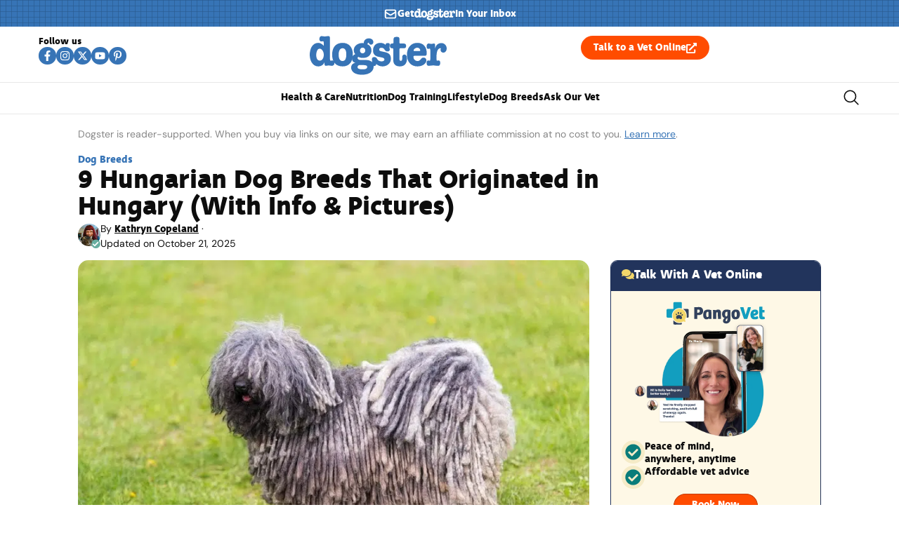

--- FILE ---
content_type: text/html; charset=UTF-8
request_url: https://www.dogster.com/dog-breeds/hungarian-dog-breeds
body_size: 115103
content:
<!doctype html>
<html lang="en-US">
<head>
	<meta charset="UTF-8">
	<meta name="viewport" content="width=device-width, initial-scale=1">
	<link rel="profile" href="https://gmpg.org/xfn/11">
	<script data-no-optimize="1" data-cfasync="false">!function(){"use strict";const t={adt_ei:{identityApiKey:"plainText",source:"url",type:"plaintext",priority:1},adt_eih:{identityApiKey:"sha256",source:"urlh",type:"hashed",priority:2},sh_kit:{identityApiKey:"sha256",source:"urlhck",type:"hashed",priority:3}},e=Object.keys(t);function i(t){return function(t){const e=t.match(/((?=([a-z0-9._!#$%+^&*()[\]<>-]+))\2@[a-z0-9._-]+\.[a-z0-9._-]+)/gi);return e?e[0]:""}(function(t){return t.replace(/\s/g,"")}(t.toLowerCase()))}!async function(){const n=new URL(window.location.href),o=n.searchParams;let a=null;const r=Object.entries(t).sort(([,t],[,e])=>t.priority-e.priority).map(([t])=>t);for(const e of r){const n=o.get(e),r=t[e];if(!n||!r)continue;const c=decodeURIComponent(n),d="plaintext"===r.type&&i(c),s="hashed"===r.type&&c;if(d||s){a={value:c,config:r};break}}if(a){const{value:t,config:e}=a;window.adthrive=window.adthrive||{},window.adthrive.cmd=window.adthrive.cmd||[],window.adthrive.cmd.push(function(){window.adthrive.identityApi({source:e.source,[e.identityApiKey]:t},({success:i,data:n})=>{i?window.adthrive.log("info","Plugin","detectEmails",`Identity API called with ${e.type} email: ${t}`,n):window.adthrive.log("warning","Plugin","detectEmails",`Failed to call Identity API with ${e.type} email: ${t}`,n)})})}!function(t,e){const i=new URL(e);t.forEach(t=>i.searchParams.delete(t)),history.replaceState(null,"",i.toString())}(e,n)}()}();
</script><meta name='robots' content='index, follow, max-image-preview:large, max-snippet:-1, max-video-preview:-1' />
<style id="nelio-ab-testing-overlay" type="text/css">@keyframes nelio-ab-testing-overlay{to{width:0;height:0}}body:not(.nab-done)::before,body:not(.nab-done)::after{animation:1ms 3000ms linear nelio-ab-testing-overlay forwards!important;background:#fff!important;display:block!important;content:""!important;position:fixed!important;top:0!important;left:0!important;width:100vw;height:120vh;pointer-events:none!important;z-index:9999999999!important}html.nab-redirecting body::before,html.nab-redirecting body::after{animation:none!important}</style><style data-no-optimize="1" data-cfasync="false">.adthrive-ad{margin-top:10px;margin-bottom:10px;text-align:center;overflow-x:visible;clear:both;line-height:0}.adthrive-ad-cls>div,.adthrive-ad-cls>iframe{flex-basis:auto!important}.adthrive-sidebar{min-width:250px}.adthrive-ad.adthrive-sticky-sidebar{min-height:900px!important}</style>

<script data-no-optimize="1" data-cfasync="false">
	window.adthriveCLS = {
		enabledLocations: ['Content', 'Recipe'],
		injectedSlots: [],
		injectedFromPlugin: true,
		branch: '8ffef6b',bucket: 'prod',			};
	window.adthriveCLS.siteAds = {"betaTester":false,"targeting":[{"value":"6516f9b2bd1e772c17af56c7","key":"siteId"},{"value":"6233884dc461d2708898693c","key":"organizationId"},{"value":"Dogster","key":"siteName"},{"value":"AdThrive Edge","key":"service"},{"value":"on","key":"bidding"},{"value":["Pets","Home Decor and Design","Lifestyle","Other","Hobbies & Interests"],"key":"verticals"}],"siteUrl":"https://dogster.com","siteId":"6516f9b2bd1e772c17af56c7","siteName":"Dogster","breakpoints":{"tablet":768,"desktop":1024},"cloudflare":{"version":"b770817"},"adUnits":[{"sequence":null,"thirdPartyAdUnitName":null,"targeting":[{"value":["Footer"],"key":"location"},{"value":true,"key":"sticky"}],"devices":["desktop","phone","tablet"],"name":"Footer","sticky":true,"location":"Footer","dynamic":{"pageSelector":"body:not(.woocommerce-page)","spacing":0,"max":1,"lazyMax":null,"enable":true,"lazy":false,"elementSelector":"body","skip":0,"classNames":[],"position":"beforeend","every":1,"enabled":true},"stickyOverlapSelector":"","adSizes":[[320,50],[320,100],[728,90],[970,90],[468,60],[1,1],[300,50]],"priority":-1,"autosize":true},{"sequence":5,"thirdPartyAdUnitName":null,"targeting":[{"value":["Sidebar"],"key":"location"}],"devices":["desktop"],"name":"Sidebar_5","sticky":false,"location":"Sidebar","dynamic":{"pageSelector":"body:not(:has(.tag-best-post:not(.e-loop-item)))","spacing":0,"max":1,"lazyMax":null,"enable":true,"lazy":false,"elementSelector":".elementor-element-15eabde4","skip":0,"classNames":[],"position":"afterbegin","every":1,"enabled":true},"stickyOverlapSelector":"","adSizes":[[160,600],[336,280],[320,50],[300,600],[250,250],[1,1],[320,100],[300,1050],[300,50],[300,420],[300,250]],"priority":295,"autosize":true},{"sequence":9,"thirdPartyAdUnitName":null,"targeting":[{"value":["Sidebar"],"key":"location"},{"value":true,"key":"sticky"}],"devices":["desktop"],"name":"Sidebar_9","sticky":true,"location":"Sidebar","dynamic":{"pageSelector":"","spacing":0,"max":1,"lazyMax":null,"enable":true,"lazy":false,"elementSelector":".elementor-element-15eabde4","skip":0,"classNames":[],"position":"beforeend","every":1,"enabled":true},"stickyOverlapSelector":".elementor-element-5bb4176f","adSizes":[[160,600],[336,280],[320,50],[300,600],[250,250],[1,1],[320,100],[300,1050],[300,50],[300,420],[300,250]],"priority":291,"autosize":true},{"sequence":null,"thirdPartyAdUnitName":null,"targeting":[{"value":["Content"],"key":"location"}],"devices":["desktop"],"name":"Content","sticky":false,"location":"Content","dynamic":{"pageSelector":"body.single:not(:has(.tag-best-post:not(.e-loop-item)))","spacing":0,"max":6,"lazyMax":93,"enable":true,"lazy":true,"elementSelector":".elementor-widget-theme-post-content  > *:not(h2):not(h3):not(figure)","skip":3,"classNames":[],"position":"afterend","every":1,"enabled":true},"stickyOverlapSelector":"","adSizes":[[728,90],[336,280],[320,50],[468,60],[970,90],[250,250],[1,1],[320,100],[970,250],[1,2],[300,50],[300,300],[552,334],[728,250],[300,250]],"priority":199,"autosize":true},{"sequence":null,"thirdPartyAdUnitName":null,"targeting":[{"value":["Content"],"key":"location"}],"devices":["tablet","phone"],"name":"Content","sticky":false,"location":"Content","dynamic":{"pageSelector":"body.single:not(:has(.tag-best-post:not(.e-loop-item)))","spacing":0,"max":6,"lazyMax":93,"enable":true,"lazy":true,"elementSelector":".elementor-widget-theme-post-content  > *:not(h2):not(h3):not(figure)","skip":3,"classNames":[],"position":"afterend","every":1,"enabled":true},"stickyOverlapSelector":"","adSizes":[[728,90],[336,280],[320,50],[468,60],[970,90],[250,250],[1,1],[320,100],[970,250],[1,2],[300,50],[300,300],[552,334],[728,250],[300,250]],"priority":199,"autosize":true},{"sequence":null,"thirdPartyAdUnitName":null,"targeting":[{"value":["Below Post"],"key":"location"}],"devices":["desktop","tablet","phone"],"name":"Below_Post","sticky":false,"location":"Below Post","dynamic":{"pageSelector":"","spacing":0,"max":0,"lazyMax":1,"enable":true,"lazy":true,"elementSelector":".ce-author-box, .elementor-author-box--avatar-yes","skip":0,"classNames":[],"position":"beforebegin","every":1,"enabled":true},"stickyOverlapSelector":"","adSizes":[[728,90],[336,280],[320,50],[468,60],[250,250],[1,1],[320,100],[300,250],[970,250],[728,250]],"priority":99,"autosize":true}],"adDensityLayout":{"mobile":{"adDensity":0.2,"onePerViewport":true},"pageOverrides":[],"desktop":{"adDensity":0.18,"onePerViewport":true}},"adDensityEnabled":true,"siteExperiments":[],"adTypes":{"sponsorTileDesktop":true,"interscrollerDesktop":true,"nativeBelowPostDesktop":true,"miniscroller":true,"largeFormatsMobile":true,"nativeMobileContent":true,"inRecipeRecommendationMobile":true,"nativeMobileRecipe":true,"sponsorTileMobile":true,"expandableCatalogAdsMobile":false,"frameAdsMobile":true,"outstreamMobile":true,"nativeHeaderMobile":true,"frameAdsDesktop":true,"inRecipeRecommendationDesktop":true,"expandableFooterDesktop":true,"nativeDesktopContent":true,"outstreamDesktop":true,"animatedFooter":false,"skylineHeader":false,"expandableFooter":false,"nativeDesktopSidebar":true,"videoFootersMobile":true,"videoFootersDesktop":true,"interscroller":true,"nativeDesktopRecipe":true,"nativeHeaderDesktop":true,"nativeBelowPostMobile":true,"expandableCatalogAdsDesktop":false,"largeFormatsDesktop":true},"adOptions":{"theTradeDesk":true,"undertone":true,"sidebarConfig":{"dynamicStickySidebar":{"minHeight":2400,"enabled":true,"blockedSelectors":[]}},"footerCloseButton":true,"teads":true,"seedtag":true,"pmp":true,"thirtyThreeAcross":true,"sharethrough":true,"optimizeVideoPlayersForEarnings":true,"removeVideoTitleWrapper":true,"pubMatic":true,"contentTermsFooterEnabled":false,"chicory":false,"infiniteScroll":false,"longerVideoAdPod":true,"yahoossp":true,"spa":false,"stickyContainerConfig":{"recipeDesktop":{"minHeight":null,"enabled":false},"blockedSelectors":[],"stickyHeaderSelectors":[],"content":{"minHeight":250,"enabled":true},"recipeMobile":{"minHeight":null,"enabled":false}},"gatedPrint":{"printClasses":[],"siteEmailServiceProviderId":null,"defaultOptIn":false,"enabled":false,"newsletterPromptEnabled":false},"yieldmo":true,"footerSelector":"","consentMode":{"enabled":false,"customVendorList":""},"amazonUAM":true,"gamMCMEnabled":true,"gamMCMChildNetworkCode":"22539551832","rubicon":true,"conversant":true,"openx":true,"customCreativeEnabled":true,"secColor":"#000000","unruly":true,"mediaGrid":true,"bRealTime":true,"adInViewTime":null,"gumgum":true,"comscoreFooter":true,"desktopInterstitial":false,"contentAdXExpansionDesktop":true,"amx":true,"footerCloseButtonDesktop":true,"ozone":true,"isAutoOptimized":false,"comscoreTAL":true,"targetaff":false,"bgColor":"#FFFFFF","advancePlaylistOptions":{"playlistPlayer":{"enabled":true},"relatedPlayer":{"enabled":true,"applyToFirst":true}},"kargo":true,"max30SecondVideoAdPod":false,"liveRampATS":true,"footerCloseButtonMobile":true,"interstitialBlockedPageSelectors":"","prioritizeShorterVideoAds":true,"allowSmallerAdSizes":true,"blis":true,"wakeLock":{"desktopEnabled":true,"mobileValue":15,"mobileEnabled":true,"desktopValue":30},"mobileInterstitial":false,"tripleLift":true,"sensitiveCategories":["alc","ast","cbd","cosm","dat","gamc","pol","rel","sst","ssr","srh","ske","tob","wtl"],"liveRamp":true,"adthriveEmailIdentity":true,"criteo":true,"nativo":true,"infiniteScrollOptions":{"selector":"","heightThreshold":0},"siteAttributes":{"mobileHeaderSelectors":[],"desktopHeaderSelectors":[]},"dynamicContentSlotLazyLoading":true,"clsOptimizedAds":true,"ogury":true,"verticals":["Pets","Home Decor and Design","Lifestyle","Other","Hobbies & Interests"],"inImage":false,"stackadapt":true,"usCMP":{"defaultOptIn":false,"enabled":false,"regions":[]},"contentAdXExpansionMobile":true,"advancePlaylist":true,"medianet":true,"delayLoading":true,"inImageZone":null,"appNexus":true,"rise":true,"liveRampId":"","infiniteScrollRefresh":false,"indexExchange":true},"siteAdsProfiles":[],"thirdPartySiteConfig":{"partners":{"discounts":[]}},"featureRollouts":{"ad-fit-width":{"featureRolloutId":36,"data":null,"enabled":true},"disable-restart-sticky-video-inactive":{"featureRolloutId":51,"data":null,"enabled":true}},"videoPlayers":{"contextual":{"autoplayCollapsibleEnabled":false,"overrideEmbedLocation":false,"defaultPlayerType":"static"},"videoEmbed":"wordpress","footerSelector":"","contentSpecificPlaylists":[],"players":[{"playlistId":"PxWAec7X","pageSelector":"","devices":["mobile","desktop"],"description":"","skip":0,"title":"Stationary related player - desktop and mobile","type":"stationaryRelated","enabled":false,"formattedType":"Stationary Related","elementSelector":"","id":4084032,"position":"","saveVideoCloseState":false,"shuffle":false,"adPlayerTitle":"Stationary related player - desktop and mobile","playerId":"M8okz824"},{"playlistId":"PxWAec7X","pageSelector":"body.single","devices":["desktop"],"description":"","skip":1,"title":"MY LATEST VIDEOS","type":"stickyPlaylist","enabled":false,"formattedType":"Sticky Playlist","elementSelector":".entry-content > p","id":4084033,"position":"afterend","saveVideoCloseState":false,"shuffle":false,"adPlayerTitle":"MY LATEST VIDEOS","mobileHeaderSelector":null,"playerId":"M8okz824"},{"playlistId":"PxWAec7X","pageSelector":"body.single","devices":["mobile"],"mobileLocation":"top-center","description":"","skip":1,"title":"MY LATEST VIDEOS","type":"stickyPlaylist","enabled":false,"formattedType":"Sticky Playlist","elementSelector":".entry-content > p","id":4084034,"position":"afterend","saveVideoCloseState":false,"shuffle":false,"adPlayerTitle":"MY LATEST VIDEOS","mobileHeaderSelector":null,"playerId":"M8okz824"}],"partners":{"theTradeDesk":true,"unruly":true,"mediaGrid":true,"undertone":true,"gumgum":true,"seedtag":true,"amx":true,"ozone":true,"pmp":true,"kargo":true,"stickyOutstream":{"desktop":{"enabled":true},"blockedPageSelectors":"body.woocommerce-page, body.single:has(.tag-best-post:not(.e-loop-item))","mobileLocation":"bottom-right","allowOnHomepage":true,"mobile":{"enabled":true},"saveVideoCloseState":false,"mobileHeaderSelector":"","allowForPageWithStickyPlayer":{"enabled":true}},"sharethrough":true,"blis":true,"tripleLift":true,"pubMatic":true,"criteo":true,"yahoossp":true,"nativo":true,"stackadapt":true,"yieldmo":true,"amazonUAM":true,"medianet":true,"rubicon":true,"appNexus":true,"rise":true,"openx":true,"indexExchange":true}}};</script>

<script data-no-optimize="1" data-cfasync="false">
(function(w, d) {
	w.adthrive = w.adthrive || {};
	w.adthrive.cmd = w.adthrive.cmd || [];
	w.adthrive.plugin = 'adthrive-ads-3.10.0';
	w.adthrive.host = 'ads.adthrive.com';
	w.adthrive.integration = 'plugin';

	var commitParam = (w.adthriveCLS && w.adthriveCLS.bucket !== 'prod' && w.adthriveCLS.branch) ? '&commit=' + w.adthriveCLS.branch : '';

	var s = d.createElement('script');
	s.async = true;
	s.referrerpolicy='no-referrer-when-downgrade';
	s.src = 'https://' + w.adthrive.host + '/sites/6516f9b2bd1e772c17af56c7/ads.min.js?referrer=' + w.encodeURIComponent(w.location.href) + commitParam + '&cb=' + (Math.floor(Math.random() * 100) + 1) + '';
	var n = d.getElementsByTagName('script')[0];
	n.parentNode.insertBefore(s, n);
})(window, document);
</script>
<link rel="dns-prefetch" href="https://ads.adthrive.com/"><link rel="preconnect" href="https://ads.adthrive.com/"><link rel="preconnect" href="https://ads.adthrive.com/" crossorigin>
	<!-- This site is optimized with the Yoast SEO plugin v26.7 - https://yoast.com/wordpress/plugins/seo/ -->
	<title>9 Hungarian Dog Breeds That Originated in Hungary (With Info &amp; Pictures) &#8211; Dogster</title><link rel="preload" href="https://www.dogster.com/wp-content/uploads/2024/03/Gray-hungarian-puli-dog-in-the-park_SasaStock_Shutterstock.jpg" as="image" imagesrcset="https://www.dogster.com/wp-content/uploads/2024/03/Gray-hungarian-puli-dog-in-the-park_SasaStock_Shutterstock.jpg.webp 810w, https://www.dogster.com/wp-content/uploads/2024/03/Gray-hungarian-puli-dog-in-the-park_SasaStock_Shutterstock-600x400.jpg.webp 600w, https://www.dogster.com/wp-content/uploads/2024/03/Gray-hungarian-puli-dog-in-the-park_SasaStock_Shutterstock-768x512.jpg.webp 768w, https://www.dogster.com/wp-content/uploads/2024/03/Gray-hungarian-puli-dog-in-the-park_SasaStock_Shutterstock-250x167.jpg.webp 250w" imagesizes="(max-width: 810px) 100vw, 810px" fetchpriority="high"><link rel="preload" href="https://www.dogster.com/wp-content/uploads/2025/07/deva_ideal_bold-webfont.woff2" as="font" type="font/woff2" crossorigin fetchpriority="high"><link rel="preload" href="https://www.dogster.com/wp-content/uploads/2025/07/DMSans-Regular.woff2" as="font" type="font/woff2" crossorigin fetchpriority="high"><link rel="preload" href="https://www.dogster.com/wp-includes/js/jquery/jquery.min.js?ver=3.7.1" as="script"><style id="perfmatters-used-css">.rmp-results-widget p:empty:before,.rmp-widgets-container p:empty:before,.widget_rate-my-post-top-rated-widget p:empty:before{display:none;}@font-face{font-family:ratemypost;src:url("https://www.dogster.com/wp-content/plugins/rate-my-post/public/css/fonts/ratemypost.eot");src:url("https://www.dogster.com/wp-content/plugins/rate-my-post/public/css/fonts/ratemypost.eot#iefix") format("embedded-opentype"),url("https://www.dogster.com/wp-content/plugins/rate-my-post/public/css/fonts/ratemypost.ttf") format("truetype"),url("https://www.dogster.com/wp-content/plugins/rate-my-post/public/css/fonts/ratemypost.woff") format("woff"),url("https://www.dogster.com/wp-content/plugins/rate-my-post/public/css/fonts/ratemypost.svg#ratemypost") format("svg");font-weight:400;font-style:normal;font-display:block;}[class*=\ rmp-icon--],[class^=rmp-icon--]{speak:none;font-variant:normal;text-transform:none;-webkit-font-smoothing:antialiased;-moz-osx-font-smoothing:grayscale;font-style:normal;font-weight:400;line-height:1;font-family:ratemypost !important;}.rmp-widgets-container.rmp-wp-plugin.rmp-main-container{text-align:center;margin:1rem 0;}.rmp-widgets-container.rmp-wp-plugin.rmp-main-container p{margin:0;}.rmp-widgets-container.rmp-wp-plugin.rmp-main-container .rmp-rating-widget__icons{margin:0 0 .4rem;}.rmp-widgets-container.rmp-wp-plugin.rmp-main-container .rmp-rating-widget__icons-list{margin:0;padding:0;list-style-type:none;}.rmp-widgets-container.rmp-wp-plugin.rmp-main-container .rmp-rating-widget__icons-list:before{content:"";}.rmp-widgets-container.rmp-wp-plugin.rmp-main-container .rmp-rating-widget__icons-list__icon{margin:0;display:inline-block;}.rmp-widgets-container.rmp-wp-plugin.rmp-main-container .rmp-rating-widget__hover-text{margin:0 0 .4rem;}.rmp-widgets-container.rmp-wp-plugin.rmp-main-container .rmp-rating-widget__submit-btn{display:none;}.rmp-widgets-container.rmp-wp-plugin.rmp-main-container .rmp-rating-widget__results{margin:0 0 .4rem;}.rmp-widgets-container.rmp-wp-plugin.rmp-main-container .rmp-rating-widget__not-rated{margin:0 0 .4rem;}.rmp-widgets-container.rmp-wp-plugin.rmp-main-container .rmp-rating-widget__not-rated--hidden{margin:0;display:none;}.rmp-widgets-container.rmp-wp-plugin.rmp-main-container .rmp-rating-widget__msg{margin:.4rem 0;}.rmp-widgets-container.rmp-wp-plugin.rmp-main-container .rmp-feedback-widget{display:none;}.rmp-widgets-container.rmp-wp-plugin.rmp-main-container .rmp-feedback-widget__text{margin:0 0 .4rem;}.rmp-widgets-container.rmp-wp-plugin.rmp-main-container .rmp-feedback-widget__input{min-width:250px;max-width:630px;margin-bottom:.4rem;margin-left:auto;margin-right:auto;display:block;}.rmp-widgets-container.rmp-wp-plugin.rmp-main-container .rmp-feedback-widget__loader{width:80px;height:40px;display:none;position:relative;left:50%;transform:translate(-50%);}.rmp-widgets-container.rmp-wp-plugin.rmp-main-container .rmp-feedback-widget__loader div{background:#ffcc36;width:16px;animation:1.2s cubic-bezier(0,.5,.5,1) infinite rmp-feedback-widget__loader;display:inline-block;position:absolute;left:8px;}.rmp-widgets-container.rmp-wp-plugin.rmp-main-container .rmp-feedback-widget__loader div:first-child{animation-delay:-.24s;left:8px;}.rmp-widgets-container.rmp-wp-plugin.rmp-main-container .rmp-feedback-widget__loader div:nth-child(2){animation-delay:-.12s;left:32px;}.rmp-widgets-container.rmp-wp-plugin.rmp-main-container .rmp-feedback-widget__loader div:nth-child(3){animation-delay:0;left:56px;}.rmp-icon--star:before{content:"";}.rmp-icon--ratings{color:#ccc;font-size:1rem;}.rmp-rating-widget .rmp-icon--ratings{font-size:2.5rem;}.rmp-heading{margin:0 0 .4rem;}.rmp-heading--title{font-size:1.625rem;font-weight:400;}.rmp-widgets-container.rmp-wp-plugin.rmp-main-container .rmp-heading{margin:0 0 .4rem;}.rmp-btn{color:#fff;background-color:#ffcc36;border:none;margin-bottom:.4rem;padding:.5rem;font-size:1rem;text-decoration:none;}.rmp-btn:focus,.rmp-btn:hover{background:initial;color:#fff;cursor:pointer;background-color:#ffd966;border:none;margin-bottom:.4rem;padding:.5rem;font-size:1rem;text-decoration:none;}.rmp-btn--large,.rmp-btn--large:focus,.rmp-btn--large:hover{padding:.8rem;}@keyframes rmp-feedback-widget__loader{0%{height:32px;top:4px;}to,50%{height:16px;top:12px;}}.elementor-widget-heading .elementor-heading-title[class*=elementor-size-]>a{color:inherit;font-size:inherit;line-height:inherit;}.elementor-widget-search{--e-search-white:#fff;--e-search-light-grey:#cdcdcd;--e-search-medium-grey:#515962;--e-search-dark-grey:#2d2d2d;--e-search-black:#000;--e-search-dark-red:#c36;--e-search-dark-purple:#336;--e-search-input-color:var(--e-search-medium-grey);--e-search-input-border-color:var(--e-search-light-grey);--e-search-input-border-radius:0;--e-search-input-gap:4px;--e-search-input-padding:16px;--e-search-input-padding-inline-start:16px;--e-search-input-padding-inline-end:16px;--e-search-input-padding-block-start:16px;--e-search-input-padding-block-end:16px;--e-search-input-transition:.3s;--e-search-placeholder-color:var(--e-search-medium-grey);--e-search-icon-label-color:var(--e-search-medium-grey);--e-search-icon-label-size:24px;--e-search-icon-label-absolute-width:initial;--e-search-icon-clear-color:var(--e-search-light-grey);--e-search-icon-clear-size:12px;--e-search-icon-clear-absolute-width:initial;--e-search-icon-clear-transition:.3s;--e-search-submit-color:var(--e-search-white);--e-search-submit-background-color:var(--e-search-dark-grey);--e-search-submit-border-color:none;--e-search-submit-border-type:none;--e-search-submit-border-radius:0;--e-search-submit-border-width:0px;--e-search-submit-padding:24px;--e-search-submit-margin-inline-start:8px;--e-search-submit-button-width:initial;--e-search-submit-button-flex-direction:row;--e-search-submit-hover-transition:.3s;--e-search-pagination-numbers-padding-left:8px;--e-search-pagination-numbers-padding-right:8px;--e-search-icon-submit-color:var(--e-search-white);--e-search-submit-icon-gap:8px;--e-search-submit-icon-margin-inline-start:0px;--e-search-submit-icon-margin-inline-end:var(--e-search-submit-icon-gap);--e-search-icon-submit-size:24px;--e-search-submit-transition:.3s;--e-search-results-background-color:var(--e-search-white);--e-search-results-border-color:var(--e-search-light-grey);--e-search-results-border-type:solid;--e-search-results-border-width:1px;--e-search-results-border-radius:0px;--e-search-results-padding:16px;--e-search-results-width:100%;--e-search-results-columns:1;--e-search-results-max-height:initial;--e-search-input-and-results-gap:8px;--e-search-results-transition:.3s;--e-search-loop-item-equal-height:initial;--e-search-results-grid-auto-rows:initial;--e-search-results-inset-inline-start:initial;--e-search-results-inset-inline-end:initial;--e-search-results-transform:initial;--e-search-results-default-gap:16px;--e-search-results-column-gap:var(--e-search-results-default-gap);--e-search-results-row-gap:var(--e-search-results-default-gap);--e-search-pagination-inset-inline-start:initial;--e-search-pagination-inline-end:initial;--e-search-pagination-transform:initial;--e-search-pagination-border-radius:0px;--e-search-pagination-background-color:var(--e-search-black);--e-search-pagination-text-align:center;--e-search-pagination-justify-content:center;--e-search-pagination-color:var(--e-search-dark-red);--e-search-pagination-hover:var(--e-search-dark-purple);--e-search-pagination-current:var(--e-search-black);--e-search-pagination-page-numbers-gap:10px;--e-search-pagination-block-end-spacing:0px;--e-search-pagination-block-start-spacing:0px;--e-search-pagination-vertical-position:column;--e-search-nothing-found-padding-block-start:0;--e-search-nothing-found-padding-block-end:0;--e-search-nothing-found-results-columns:1;--e-search-nothing-found-message-color:var(--e-search-medium-grey);--e-search-nothing-found-message-alignment:center;--e-search-loader-icon-color:var(--e-search-black);--e-search-loader-icon-size:34px;}.elementor-widget-search .e-search-form{display:flex;}.elementor-widget-search .e-search-label{display:flex;position:relative;z-index:10;}.elementor-widget-search .e-search-label>i,.elementor-widget-search .e-search-label>svg{inset-block-start:50%;inset-inline-start:var(--e-search-input-padding-inline-start);position:absolute;transform:translateY(-50%);transition:width 0s,height 0s;}.elementor-widget-search .e-search-label>i:is(i),.elementor-widget-search .e-search-label>svg:is(i){color:var(--e-search-icon-label-color);font-size:var(--e-search-icon-label-size);}.elementor-widget-search .e-search-label>i:is(svg),.elementor-widget-search .e-search-label>svg:is(svg){fill:var(--e-search-icon-label-color);height:var(--e-search-icon-label-size);width:auto;}.elementor-widget-search .e-search-input-wrapper{display:flex;flex:1;flex-direction:column;position:relative;}.elementor-widget-search .e-search-input-wrapper>i,.elementor-widget-search .e-search-input-wrapper>svg{cursor:pointer;inset-block-start:50%;inset-inline-end:var(--e-search-input-padding-inline-end);position:absolute;transform:translateY(-50%);transition:color var(--e-search-icon-clear-transition),fill var(--e-search-icon-clear-transition),width 0s,height 0s;}.elementor-widget-search .e-search-input-wrapper>i:is(i),.elementor-widget-search .e-search-input-wrapper>svg:is(i){color:var(--e-search-icon-clear-color);font-size:var(--e-search-icon-clear-size);}.elementor-widget-search .e-search-input-wrapper>i:is(svg),.elementor-widget-search .e-search-input-wrapper>svg:is(svg){fill:var(--e-search-icon-clear-color);height:var(--e-search-icon-clear-size);width:auto;}.elementor-widget-search .e-search-input{--e-search-icons-min-height:max(var(--e-search-icon-clear-size),var(--e-search-icon-label-size));border-color:var(--e-search-input-border-color);border-radius:var(--e-search-input-border-radius);color:var(--e-search-input-color);height:100%;min-height:calc(var(--e-search-input-padding-block-end) + var(--e-search-input-padding-block-start) + var(--e-search-icons-min-height));padding-block-end:var(--e-search-input-padding-block-end);padding-block-start:var(--e-search-input-padding-block-start);padding-inline-end:calc(var(--e-search-input-padding-inline-end) + var(--e-search-icon-clear-absolute-width) + var(--e-search-input-gap));padding-inline-start:calc(var(--e-search-input-padding-inline-start) + var(--e-search-icon-label-absolute-width) + var(--e-search-input-gap));transition:padding-inline 0s;}.elementor-widget-search .e-search-input::-moz-placeholder{color:var(--e-search-placeholder-color);}.elementor-widget-search .e-search-input::placeholder{color:var(--e-search-placeholder-color);}.elementor-widget-search .e-search-input:focus{outline:none;transition:var(--e-search-input-transition);}.elementor-widget-search .e-search-input::-ms-clear,.elementor-widget-search .e-search-input::-ms-reveal{display:none;height:0;width:0;}.elementor-widget-search .e-search-input::-webkit-search-cancel-button,.elementor-widget-search .e-search-input::-webkit-search-decoration,.elementor-widget-search .e-search-input::-webkit-search-results-button,.elementor-widget-search .e-search-input::-webkit-search-results-decoration{display:none;}.elementor-widget-search .e-search-results-container{background-color:var(--e-search-results-background-color);border-radius:var(--e-search-results-border-radius);display:flex;height:-moz-fit-content;height:fit-content;inset-block-start:calc(100% + var(--e-search-input-and-results-gap));inset-inline-end:var(--e-search-results-inset-inline-end);inset-inline-start:var(--e-search-results-inset-inline-start);position:absolute;transform:var(--e-search-results-transform);width:var(--e-search-results-width);z-index:2000;}.elementor-widget-search .e-search-results-container>div{border:var(--e-search-results-border-type) var(--e-search-results-border-width) var(--e-search-results-border-color);border-radius:var(--e-search-results-border-radius);max-height:var(--e-search-results-max-height);overflow:auto;padding:var(--e-search-results-padding);width:100%;}.elementor-widget-search .e-search-results-container>div:empty{display:none;}.elementor-widget-search .e-search-results-container>div .e-loop-item .elementor-section-wrap>.e-con,.elementor-widget-search .e-search-results-container>div .e-loop-item>.e-con,.elementor-widget-search .e-search-results-container>div .e-loop-item>.elementor-section,.elementor-widget-search .e-search-results-container>div .e-loop-item>.elementor-section>.elementor-container{height:var(--e-search-loop-item-equal-height);}.elementor-widget-search .e-search-results{display:none;}.elementor-widget-search .e-search .e-search-submit{align-items:center;background-color:var(--e-search-submit-background-color);border-color:var(--e-search-submit-border-color);border-radius:var(--e-search-submit-border-radius);border-style:var(--e-search-submit-border-type);border-width:var(--e-search-submit-border-width);color:var(--e-search-submit-color);display:flex;flex-direction:var(--e-search-submit-button-flex-direction);font-size:var(--e-search-form-submit-icon-size);margin-inline-start:var(--e-search-submit-margin-inline-start);padding:var(--e-search-submit-padding);transition:var(--e-search-submit-hover-transition);width:var(--e-search-submit-button-width);}.elementor-widget-search .e-search .e-search-submit:focus{transition:--e-search-submit-transition;}.elementor-widget-search .e-search .e-search-submit:focus:not(:focus-visible){outline:none;}.elementor-widget-search .e-search .e-search-submit>i,.elementor-widget-search .e-search .e-search-submit>svg{margin-inline-end:var(--e-search-submit-icon-margin-inline-end);margin-inline-start:var(--e-search-submit-icon-margin-inline-start);transition:inherit;}.elementor-widget-search .e-search .e-search-submit>i:is(i),.elementor-widget-search .e-search .e-search-submit>svg:is(i){color:var(--e-search-icon-submit-color);font-size:var(--e-search-icon-submit-size);}.elementor-widget-search .e-search .e-search-submit>i:is(svg),.elementor-widget-search .e-search .e-search-submit>svg:is(svg){fill:var(--e-search-icon-submit-color);height:var(--e-search-icon-submit-size);width:auto;}.elementor-widget-search .e-search-input-wrapper,.elementor-widget-search .e-search-label *{transition:var(--e-search-input-transition);}.elementor-widget-search .hidden{opacity:0;visibility:hidden;}.elementor-widget-search .hide-loader .e-search-results{display:flex;flex-direction:var(--e-search-pagination-vertical-position);}@keyframes rotate{0%{transform:rotate(0deg);}to{transform:rotate(1turn);}}.elementor-widget-off-canvas{height:-moz-fit-content;height:fit-content;--e-off-canvas-width:400px;--e-off-canvas-height:100vh;--e-off-canvas-justify-content:flex-start;--e-off-canvas-align-items:flex-start;--e-off-canvas-animation-duration:1.5s;--e-off-canvas-content-overflow:auto;--e-off-canvas-overlay-opacity:1;--e-off-canvas-animation-duration-minimum:Max(.001s,var(--e-off-canvas-animation-duration));}.elementor-widget-off-canvas .e-off-canvas{height:100%;left:0;pointer-events:none;position:fixed;top:0;width:100%;z-index:2147483630;}.elementor-widget-off-canvas .e-off-canvas[aria-hidden=true]{opacity:0;visibility:hidden;}.elementor-widget-off-canvas .e-off-canvas__overlay{background-color:rgba(0,0,0,.5);height:100%;left:0;opacity:var(--e-off-canvas-overlay-opacity);pointer-events:all;position:absolute;top:0;transition:0s;width:100%;}.elementor-widget-off-canvas .e-off-canvas__main{align-items:var(--e-off-canvas-align-items);display:flex;height:100%;justify-content:var(--e-off-canvas-justify-content);left:0;position:absolute;top:0;width:100%;}.elementor-widget-off-canvas .e-off-canvas__main.animated{animation-duration:var(--e-off-canvas-animation-duration-minimum);}.elementor-widget-off-canvas .e-off-canvas__main.animated.none{animation:e-off-canvas-without-animation 1ms;opacity:1;visibility:visible;}.elementor-widget-off-canvas .e-off-canvas__main.animated.none.reversed{opacity:0;visibility:hidden;}.elementor-widget-off-canvas .e-off-canvas__content{background-color:#fff;box-shadow:2px 8px 23px 3px rgba(0,0,0,.2);height:var(--e-off-canvas-height);overflow:var(--e-off-canvas-content-overflow);pointer-events:all;width:var(--e-off-canvas-width);}body:not(.elementor-editor-active) .e-con .elementor-widget-off-canvas{position:absolute;}@keyframes e-off-canvas-close{0%,99.99%{opacity:1;visibility:visible;}to{opacity:0;transform:none;visibility:hidden;}}@keyframes e-off-canvas-without-animation{0%{opacity:0;visibility:hidden;}to{opacity:1;visibility:visible;}}.elementor-widget-image{text-align:center;}.elementor-widget-image a{display:inline-block;}.elementor-widget-image a img[src$=".svg"]{width:48px;}.elementor-widget-image img{display:inline-block;vertical-align:middle;}.elementor-widget.elementor-icon-list--layout-inline .elementor-widget-container,.elementor-widget:not(:has(.elementor-widget-container)) .elementor-widget-container{overflow:hidden;}.elementor-widget .elementor-icon-list-items.elementor-inline-items{display:flex;flex-wrap:wrap;margin-inline:-8px;}.elementor-widget .elementor-icon-list-items.elementor-inline-items .elementor-inline-item{word-break:break-word;}.elementor-widget .elementor-icon-list-items.elementor-inline-items .elementor-icon-list-item{margin-inline:8px;}.elementor-widget .elementor-icon-list-items.elementor-inline-items .elementor-icon-list-item:after{border-width:0;border-inline-start-width:1px;border-style:solid;height:100%;inset-inline-end:-8px;inset-inline-start:auto;position:relative;width:auto;}.elementor-widget .elementor-icon-list-items{list-style-type:none;margin:0;padding:0;}.elementor-widget .elementor-icon-list-item{margin:0;padding:0;position:relative;}.elementor-widget .elementor-icon-list-item:after{inset-block-end:0;position:absolute;width:100%;}.elementor-widget .elementor-icon-list-item,.elementor-widget .elementor-icon-list-item a{align-items:var(--icon-vertical-align,center);display:flex;font-size:inherit;}.elementor-widget.elementor-align-center .elementor-icon-list-item,.elementor-widget.elementor-align-center .elementor-icon-list-item a{justify-content:center;}.elementor-widget.elementor-align-center .elementor-icon-list-item:after{margin:auto;}.elementor-widget.elementor-align-center .elementor-inline-items{justify-content:center;}.elementor-widget:not(.elementor-align-right) .elementor-icon-list-item:after{inset-inline-start:0;}.elementor-widget:not(.elementor-align-left) .elementor-icon-list-item:after{inset-inline-end:0;}@media (min-width:-1){.elementor-widget:not(.elementor-widescreen-align-right) .elementor-icon-list-item:after{inset-inline-start:0;}.elementor-widget:not(.elementor-widescreen-align-left) .elementor-icon-list-item:after{inset-inline-end:0;}}@media (max-width:1367px){.elementor-widget:not(.elementor-laptop-align-right) .elementor-icon-list-item:after{inset-inline-start:0;}.elementor-widget:not(.elementor-laptop-align-left) .elementor-icon-list-item:after{inset-inline-end:0;}}@media (max-width:1200px){.elementor-widget:not(.elementor-tablet_extra-align-right) .elementor-icon-list-item:after{inset-inline-start:0;}.elementor-widget:not(.elementor-tablet_extra-align-left) .elementor-icon-list-item:after{inset-inline-end:0;}}@media (max-width:1024px){.elementor-widget:not(.elementor-tablet-align-right) .elementor-icon-list-item:after{inset-inline-start:0;}.elementor-widget:not(.elementor-tablet-align-left) .elementor-icon-list-item:after{inset-inline-end:0;}}@media (max-width:880px){.elementor-widget:not(.elementor-mobile_extra-align-right) .elementor-icon-list-item:after{inset-inline-start:0;}.elementor-widget:not(.elementor-mobile_extra-align-left) .elementor-icon-list-item:after{inset-inline-end:0;}}@media (max-width:767px){.elementor-widget.elementor-mobile-align-center .elementor-icon-list-item,.elementor-widget.elementor-mobile-align-center .elementor-icon-list-item a{justify-content:center;}.elementor-widget.elementor-mobile-align-center .elementor-icon-list-item:after{margin:auto;}.elementor-widget.elementor-mobile-align-center .elementor-inline-items{justify-content:center;}.elementor-widget:not(.elementor-mobile-align-right) .elementor-icon-list-item:after{inset-inline-start:0;}.elementor-widget:not(.elementor-mobile-align-left) .elementor-icon-list-item:after{inset-inline-end:0;}}#left-area ul.elementor-icon-list-items,.elementor .elementor-element ul.elementor-icon-list-items,.elementor-edit-area .elementor-element ul.elementor-icon-list-items{padding:0;}.e-con{--container-widget-width:100%;}.e-con-inner>.elementor-widget-spacer,.e-con>.elementor-widget-spacer{width:var(--container-widget-width,var(--spacer-size));--align-self:var(--container-widget-align-self,initial);--flex-shrink:0;}.e-con-inner>.elementor-widget-spacer>.elementor-widget-container,.e-con>.elementor-widget-spacer>.elementor-widget-container{height:100%;width:100%;}.e-con-inner>.elementor-widget-spacer>.elementor-widget-container>.elementor-spacer,.e-con>.elementor-widget-spacer>.elementor-widget-container>.elementor-spacer{height:100%;}.e-con-inner>.elementor-widget-spacer>.elementor-widget-container>.elementor-spacer>.elementor-spacer-inner,.e-con>.elementor-widget-spacer>.elementor-widget-container>.elementor-spacer>.elementor-spacer-inner{height:var(--container-widget-height,var(--spacer-size));}.e-con-inner>.elementor-widget-spacer:not(:has(>.elementor-widget-container))>.elementor-spacer,.e-con>.elementor-widget-spacer:not(:has(>.elementor-widget-container))>.elementor-spacer{height:100%;}.e-con-inner>.elementor-widget-spacer:not(:has(>.elementor-widget-container))>.elementor-spacer>.elementor-spacer-inner,.e-con>.elementor-widget-spacer:not(:has(>.elementor-widget-container))>.elementor-spacer>.elementor-spacer-inner{height:var(--container-widget-height,var(--spacer-size));}.elementor-widget-divider{--divider-border-style:none;--divider-border-width:1px;--divider-color:#0c0d0e;--divider-icon-size:20px;--divider-element-spacing:10px;--divider-pattern-height:24px;--divider-pattern-size:20px;--divider-pattern-url:none;--divider-pattern-repeat:repeat-x;}.elementor-widget-divider .elementor-divider{display:flex;}.elementor-widget-divider .elementor-icon{font-size:var(--divider-icon-size);}.elementor-widget-divider .elementor-divider-separator{direction:ltr;display:flex;margin:0;}.elementor-widget-divider:not(.elementor-widget-divider--view-line_text):not(.elementor-widget-divider--view-line_icon) .elementor-divider-separator{border-block-start:var(--divider-border-width) var(--divider-border-style) var(--divider-color);}.e-con-inner>.elementor-widget-divider,.e-con>.elementor-widget-divider{width:var(--container-widget-width,100%);--flex-grow:var(--container-widget-flex-grow);}.e-loop-item *{word-break:break-word;}[class*=elementor-widget-loop] .elementor-page-title,[class*=elementor-widget-loop] .product_title.entry-title{display:initial;}.elementor-widget-loop-grid{scroll-margin-top:var(--auto-scroll-offset,initial);}.elementor-widget-loop-grid .elementor-grid{grid-column-gap:var(--grid-column-gap,30px);grid-row-gap:var(--grid-row-gap,30px);}.elementor-loop-container:not(.elementor-posts-masonry){align-items:stretch;}@keyframes loadingOpacityAnimation{0%,to{opacity:1;}50%{opacity:.6;}}html:not(.-pe-no-scroll-behavior){scroll-behavior:smooth;}span,div,h2,h3,h4,h5,li{scroll-margin-top:110px;}.pe-text-highlight{--pe-position:17px;}.pe-text-highlight>h1,.pe-text-highlight>h2,.pe-text-highlight>h3,.pe-text-highlight>h4,.pe-text-highlight>p{display:inline;background-size:100% var(--pe-position) !important;-webkit-box-decoration-break:clone;box-decoration-break:clone;}.pe-text-highlight--accent-light>h1,.pe-text-highlight--accent-light>h2,.pe-text-highlight--accent-light>h3,.pe-text-highlight--accent-light>h4,.pe-text-highlight--accent-light>p{background:linear-gradient(to right,var(--theme-accent-light-color) 0%,var(--theme-accent-light-color) 100%) no-repeat 0 80%;}.pe-author-box{display:flex;gap:20px;}.pe-author-box__avatar{flex-grow:1;width:120px;position:relative;height:-moz-max-content;height:max-content;}.pe-author-box__avatar svg{position:absolute;bottom:6px;right:6px;}.pe-author-box__content{width:calc(100% - 120px);}.pe-author-box__label{margin:0 0 3px;}.pe-author-box__bio{margin:7px 0 0;}@media (max-width: 480px){.pe-author-box{flex-direction:column;align-items:center;gap:10px;}.pe-author-box__content{width:100%;text-align:center;}}:root{--pangolia-nh-inner-background:#e5efef;--pangolia-nh-inner-text-color:#28685c;--pangolia-nh-padding-left:40px;--pangolia-nh-inner-margin-right:7px;--pangolia-nh-inner-padding-left:3px;--pangolia-nh-inner-padding-top:0;--pangolia-nh-inner-position-left:-10px;--pangolia-nh-inner-position-top:-2px;--pangolia-nh-inner-size:35px;--pangolia-nh-inner-font-size:16px;--pangolia-nh-inner-font-weight:bold;--pangolia-nh-inner-border-radius:50%;}:root{--comment-rating-star-color:#343434;}.wprm-comment-ratings-container svg .wprm-star-full{fill:var(--comment-rating-star-color);}.wprm-comment-ratings-container svg .wprm-star-empty{stroke:var(--comment-rating-star-color);}body:not(:hover) fieldset.wprm-comment-ratings-container:focus-within span{outline:1px solid #4d90fe;}.comment-form-wprm-rating{margin-bottom:20px;margin-top:5px;text-align:left;}.comment-form-wprm-rating .wprm-rating-stars{display:inline-block;vertical-align:middle;}fieldset.wprm-comment-ratings-container{background:none;border:0;display:inline-block;margin:0;padding:0;position:relative;}fieldset.wprm-comment-ratings-container legend{left:0;opacity:0;position:absolute;}fieldset.wprm-comment-ratings-container br{display:none;}fieldset.wprm-comment-ratings-container input[type=radio]{border:0;cursor:pointer;float:left;height:16px;margin:0 !important;min-height:0;min-width:0;opacity:0;padding:0 !important;width:16px;}fieldset.wprm-comment-ratings-container input[type=radio]:first-child{margin-left:-16px;}fieldset.wprm-comment-ratings-container span{font-size:0;height:16px;left:0;opacity:0;pointer-events:none;position:absolute;top:0;width:80px;}fieldset.wprm-comment-ratings-container span svg{height:100% !important;width:100% !important;}fieldset.wprm-comment-ratings-container input:checked+span,fieldset.wprm-comment-ratings-container input:hover+span{opacity:1;}fieldset.wprm-comment-ratings-container input:hover+span~span{display:none;}:root{--wprm-popup-font-size:16px;--wprm-popup-background:#fff;--wprm-popup-title:#000;--wprm-popup-content:#444;--wprm-popup-button-background:#5a822b;--wprm-popup-button-text:#fff;}@keyframes wprmPopupModalFadeIn{0%{opacity:0;}to{opacity:1;}}@keyframes wprmPopupModalFadeOut{0%{opacity:1;}to{opacity:0;}}@keyframes wprmPopupModalSlideIn{0%{transform:translateY(15%);}to{transform:translateY(0);}}@keyframes wprmPopupModalSlideOut{0%{transform:translateY(0);}to{transform:translateY(-10%);}}[data-tippy-root]{max-width:calc(100vw - 10px);}@keyframes wprmSpin{to{-webkit-transform:rotate(1turn);}}@-webkit-keyframes wprmSpin{to{-webkit-transform:rotate(1turn);}}@container (max-width: 800px){}@font-face{font-family:Instacart;font-style:normal;font-weight:400;src:url("https://www.dogster.com/wp-content/plugins/wp-recipe-maker/dist/../../wp-recipe-maker/dist/fonts/instacart.woff2") format("woff2");}@container (max-width: 900px){}@keyframes wprmtimerblink{50%{opacity:.5;}}.su-u-clearfix::after{content:"";display:table;clear:both;}.su-u-trim>:first-child{margin-top:0;}.su-u-trim>:last-child{margin-bottom:0;}.su-accordion{margin-bottom:1.5em;}.su-accordion .su-spoiler{margin-bottom:.5em;}.su-box{margin:0 0 1.5em;border-width:2px;border-style:solid;}.su-box-title{display:block;padding:.5em 1em;font-weight:700;font-size:1.1em;}.su-box-content{background-color:#fff;color:#444;padding:1em;}.su-row{margin-bottom:1.5em;}.su-row::after{display:table;clear:both;content:"";}.su-row .su-column{display:block;float:left;box-sizing:border-box;margin:0 0 0 4%;}.su-row .su-column:first-child{margin-left:0;}.su-row .su-column-size-1-2{width:48%;}.su-row .su-column embed,.su-row .su-column iframe,.su-row .su-column img,.su-row .su-column object{max-width:100%;}@media only screen and (max-width:767px){.su-row .su-column{float:none;width:100%;margin:0;}.su-row .su-column+.su-column{margin:1.5rem 0 0;}}.su-list{margin-bottom:1.5em;}.su-list ul{margin:0 !important;padding:0 !important;list-style:none !important;}.su-list ul li{position:relative;display:block !important;margin:0 !important;padding:4px 0 4px 2em !important;list-style-type:none !important;line-height:1.3em;}.su-list ul li>img{position:absolute;left:0;top:4px;width:1.3em;height:1.3em;padding:0;margin:0;border:none;}.su-list ul li>i{position:absolute;left:0;top:4px;width:1.3em;height:1.3em;line-height:1.3em;text-align:center;}.su-spoiler{margin-bottom:1.5em;}.su-spoiler .su-spoiler:last-child{margin-bottom:0;}.su-spoiler-title{position:relative;cursor:pointer;min-height:20px;line-height:20px;padding:7px 7px 7px 34px;font-weight:700;font-size:13px;}.su-spoiler-title:focus{outline:currentColor thin dotted;}.su-spoiler-icon{position:absolute;left:7px;top:7px;display:block;width:20px;height:20px;line-height:21px;text-align:center;font-size:14px;font-family:ShortcodesUltimateIcons;font-weight:400;font-style:normal;-webkit-font-smoothing:antialiased;}.su-spoiler-content{padding:14px;transition:padding-top .2s;}.su-spoiler.su-spoiler-closed>.su-spoiler-content{height:0;margin:0;padding-top:0;padding-bottom:0;overflow:hidden;border:none;opacity:0;pointer-events:none;}.su-spoiler-icon-plus .su-spoiler-icon:before{content:"";}.su-spoiler-icon-plus.su-spoiler-closed .su-spoiler-icon:before{content:"";}.su-spoiler-style-default>.su-spoiler-title{padding-left:27px;padding-right:0;}.su-spoiler-style-default>.su-spoiler-title>.su-spoiler-icon{left:0;}.su-spoiler-style-default>.su-spoiler-content{padding:1em 0 1em 27px;}@font-face{font-family:ShortcodesUltimateIcons;src:url("https://www.dogster.com/wp-content/plugins/shortcodes-ultimate/includes/css/../../vendor/fork-awesome/fonts/forkawesome-webfont.eot?v=1.2.0");src:url("https://www.dogster.com/wp-content/plugins/shortcodes-ultimate/includes/css/../../vendor/fork-awesome/fonts/forkawesome-webfont.eot?#iefix&v=1.2.0") format("embedded-opentype"),url("https://www.dogster.com/wp-content/plugins/shortcodes-ultimate/includes/css/../../vendor/fork-awesome/fonts/forkawesome-webfont.woff2?v=1.2.0") format("woff2"),url("https://www.dogster.com/wp-content/plugins/shortcodes-ultimate/includes/css/../../vendor/fork-awesome/fonts/forkawesome-webfont.woff?v=1.2.0") format("woff"),url("https://www.dogster.com/wp-content/plugins/shortcodes-ultimate/includes/css/../../vendor/fork-awesome/fonts/forkawesome-webfont.ttf?v=1.2.0") format("truetype"),url("https://www.dogster.com/wp-content/plugins/shortcodes-ultimate/includes/css/../../vendor/fork-awesome/fonts/forkawesome-webfont.svg?v=1.2.0#forkawesomeregular") format("svg");font-weight:400;font-style:normal;font-display:block;}.sui{display:inline-block;font:normal normal normal 14px/1 ShortcodesUltimateIcons;font-size:inherit;text-rendering:auto;-webkit-font-smoothing:antialiased;-moz-osx-font-smoothing:grayscale;}@keyframes sui-spin{0%{transform:rotate(0);}100%{transform:rotate(359deg);}}.sui-exclamation-triangle:before,.sui-warning:before{content:"";}.sui-paw:before{content:"";}.wpforms-container .wpforms-error-container,.wpforms-container .wpforms-error-noscript{color:#d63637;}div[style*="z-index: 2147483647"] div[style*="border-width: 11px"][style*="position: absolute"][style*="pointer-events: none"]{border-style:none;}.wpforms-container .wpforms-recaptcha-container{padding:0;clear:both;}.wpforms-container .wpforms-recaptcha-container .g-recaptcha{padding:10px 0 0;}@container wpforms-field-row-responsive (max-width: 200px){padding:0;}@container wpforms-field-2-columns-responsive (max-width: 320px){}@container wpforms-field-3-columns-responsive (max-width: 480px){}div.wpforms-container .wpforms-form .wpforms-field{padding-right:1px;padding-left:1px;}div.wpforms-container .wpforms-form .wpforms-field input.wpforms-field-small,div.wpforms-container .wpforms-form .wpforms-field input.wpforms-field-medium,div.wpforms-container .wpforms-form .wpforms-field input.wpforms-field-large,div.wpforms-container .wpforms-form .wpforms-field select.wpforms-field-small,div.wpforms-container .wpforms-form .wpforms-field select.wpforms-field-medium,div.wpforms-container .wpforms-form .wpforms-field select.wpforms-field-large,div.wpforms-container .wpforms-form .wpforms-field .wpforms-field-row.wpforms-field-small,div.wpforms-container .wpforms-form .wpforms-field .wpforms-field-row.wpforms-field-medium,div.wpforms-container .wpforms-form .wpforms-field .wpforms-field-row.wpforms-field-large{max-width:100%;}div.wpforms-container .wpforms-form .wpforms-field:not(.wpforms-field-phone):not(.wpforms-field-select-style-modern):not(.wpforms-field-radio):not(.wpforms-field-checkbox):not(.wpforms-field-layout):not(.wpforms-field-repeater){overflow-x:hidden;}.wpforms-container .wpforms-form *{word-break:break-word;box-sizing:border-box;}.wpforms-container .wpforms-form .wpforms-field-label,.wpforms-container .wpforms-form .wpforms-field-sublabel,.wpforms-container .wpforms-form .wpforms-field-description,.wpforms-container .wpforms-form textarea,.wpforms-container .wpforms-form li,.wpforms-container .wpforms-form th{hyphens:auto;}.wpforms-container ul,.wpforms-container ul li{background:none;border:0;margin:0;}.wpforms-container .wpforms-submit-container{clear:both;position:relative;}.wpforms-container .wpforms-submit-spinner{margin-inline-start:15px;display:inline-block;vertical-align:middle;}.wpforms-container input.wpforms-field-medium,.wpforms-container select.wpforms-field-medium,.wpforms-container .wpforms-field-row.wpforms-field-medium,.wp-core-ui div.wpforms-container input.wpforms-field-medium,.wp-core-ui div.wpforms-container select.wpforms-field-medium,.wp-core-ui div.wpforms-container .wpforms-field-row.wpforms-field-medium{max-width:60%;}.wpforms-container fieldset,.wp-core-ui div.wpforms-container fieldset{display:block;border:none;margin:0;padding:0;}.wpforms-container .wpforms-field,.wp-core-ui div.wpforms-container .wpforms-field{padding:15px 0;position:relative;}.wpforms-container .wpforms-field-label,.wp-core-ui div.wpforms-container .wpforms-field-label{display:block;font-weight:700;font-style:normal;word-break:break-word;word-wrap:break-word;}.wpforms-container .wpforms-required-label,.wp-core-ui div.wpforms-container .wpforms-required-label{color:var(--wpforms-label-error-color);font-weight:normal;}.wpforms-container input[type=date],.wpforms-container input[type=datetime],.wpforms-container input[type=datetime-local],.wpforms-container input[type=email],.wpforms-container input[type=month],.wpforms-container input[type=number],.wpforms-container input[type=password],.wpforms-container input[type=range],.wpforms-container input[type=search],.wpforms-container input[type=tel],.wpforms-container input[type=text],.wpforms-container input[type=time],.wpforms-container input[type=url],.wpforms-container input[type=week],.wpforms-container select,.wpforms-container textarea,.wp-core-ui div.wpforms-container input[type=date],.wp-core-ui div.wpforms-container input[type=datetime],.wp-core-ui div.wpforms-container input[type=datetime-local],.wp-core-ui div.wpforms-container input[type=email],.wp-core-ui div.wpforms-container input[type=month],.wp-core-ui div.wpforms-container input[type=number],.wp-core-ui div.wpforms-container input[type=password],.wp-core-ui div.wpforms-container input[type=range],.wp-core-ui div.wpforms-container input[type=search],.wp-core-ui div.wpforms-container input[type=tel],.wp-core-ui div.wpforms-container input[type=text],.wp-core-ui div.wpforms-container input[type=time],.wp-core-ui div.wpforms-container input[type=url],.wp-core-ui div.wpforms-container input[type=week],.wp-core-ui div.wpforms-container select,.wp-core-ui div.wpforms-container textarea{display:block;width:100%;box-sizing:border-box;font-family:inherit;font-style:normal;font-weight:400;margin:0;}.wpforms-container input[type=date]:read-only,.wpforms-container input[type=datetime]:read-only,.wpforms-container input[type=datetime-local]:read-only,.wpforms-container input[type=email]:read-only,.wpforms-container input[type=month]:read-only,.wpforms-container input[type=number]:read-only,.wpforms-container input[type=password]:read-only,.wpforms-container input[type=range]:read-only,.wpforms-container input[type=search]:read-only,.wpforms-container input[type=tel]:read-only,.wpforms-container input[type=text]:read-only,.wpforms-container input[type=time]:read-only,.wpforms-container input[type=url]:read-only,.wpforms-container input[type=week]:read-only,.wpforms-container select:read-only,.wpforms-container textarea:read-only,.wp-core-ui div.wpforms-container input[type=date]:read-only,.wp-core-ui div.wpforms-container input[type=datetime]:read-only,.wp-core-ui div.wpforms-container input[type=datetime-local]:read-only,.wp-core-ui div.wpforms-container input[type=email]:read-only,.wp-core-ui div.wpforms-container input[type=month]:read-only,.wp-core-ui div.wpforms-container input[type=number]:read-only,.wp-core-ui div.wpforms-container input[type=password]:read-only,.wp-core-ui div.wpforms-container input[type=range]:read-only,.wp-core-ui div.wpforms-container input[type=search]:read-only,.wp-core-ui div.wpforms-container input[type=tel]:read-only,.wp-core-ui div.wpforms-container input[type=text]:read-only,.wp-core-ui div.wpforms-container input[type=time]:read-only,.wp-core-ui div.wpforms-container input[type=url]:read-only,.wp-core-ui div.wpforms-container input[type=week]:read-only,.wp-core-ui div.wpforms-container select:read-only,.wp-core-ui div.wpforms-container textarea:read-only{cursor:default;}.wpforms-container textarea,.wp-core-ui div.wpforms-container textarea{resize:vertical;}.wpforms-container input[type=checkbox],.wpforms-container input[type=radio],.wp-core-ui div.wpforms-container input[type=checkbox],.wp-core-ui div.wpforms-container input[type=radio]{width:16px;height:16px;margin:2px 10px 0 3px;display:inline-block;vertical-align:baseline;font-style:normal;font-weight:400;}.wpforms-container .wpforms-field{float:none;clear:both;}.wpforms-container textarea{line-height:1.3;}.wpforms-container textarea.wpforms-field-medium{height:120px;}div.wpforms-container-full,div.wpforms-container-full *{background:none;border:0 none;border-radius:0;-webkit-border-radius:0;-moz-border-radius:0;float:none;font-size:100%;height:auto;letter-spacing:normal;outline:none;position:static;text-indent:0;text-shadow:none;text-transform:none;width:auto;visibility:visible;overflow:visible;margin:0;padding:0;box-sizing:border-box;-webkit-box-sizing:border-box;-moz-box-sizing:border-box;-webkit-box-shadow:none;-moz-box-shadow:none;-ms-box-shadow:none;-o-box-shadow:none;box-shadow:none;}div.wpforms-container-full img,div.wpforms-container-full video,div.wpforms-container-full canvas,div.wpforms-container-full svg{overflow:clip;}div.wpforms-container-full{margin-left:auto;margin-right:auto;}div.wpforms-container-full:not(:empty){margin:24px auto;padding:var(--wpforms-container-padding);background-clip:padding-box;background-color:var(--wpforms-background-color);background-image:var(--wpforms-background-url);background-position:var(--wpforms-background-position);background-repeat:var(--wpforms-background-repeat);background-size:var(--wpforms-background-size);border-style:var(--wpforms-container-border-style);border-width:var(--wpforms-container-border-width);border-color:var(--wpforms-container-border-color);border-radius:var(--wpforms-container-border-radius);box-shadow:var(--wpforms-container-shadow-size-box-shadow);}div.wpforms-container-full input,div.wpforms-container-full label,div.wpforms-container-full select,div.wpforms-container-full button,div.wpforms-container-full textarea{margin:0;border:0;padding:0;vertical-align:middle;background:none;height:auto;box-sizing:border-box;}div.wpforms-container-full h1,div.wpforms-container-full h2,div.wpforms-container-full h3,div.wpforms-container-full h4,div.wpforms-container-full h5,div.wpforms-container-full h6,div.wpforms-container-full small,div.wpforms-container-full sup,div.wpforms-container-full sub,div.wpforms-container-full dl,div.wpforms-container-full dt,div.wpforms-container-full dd,div.wpforms-container-full time,div.wpforms-container-full address,div.wpforms-container-full pre,div.wpforms-container-full code,div.wpforms-container-full blockquote,div.wpforms-container-full sup,div.wpforms-container-full sub,div.wpforms-container-full del{font-size:revert;font-weight:revert;margin:revert;padding:revert;}div.wpforms-container-full ul,div.wpforms-container-full ul li{background:none;border:0;margin:0;padding:0;}div.wpforms-container-full ul li{margin-bottom:15px;}div.wpforms-container-full ul li:last-of-type{margin-bottom:0;}div.wpforms-container-full hr{border-top-width:var(--wpforms-field-border-size);border-top-style:var(--wpforms-field-border-style);border-top-color:var(--wpforms-field-border-color);margin:.5em auto;}div.wpforms-container-full fieldset{min-width:0;}div.wpforms-container-full .wpforms-form .wpforms-submit-container{margin-top:var(--wpforms-button-size-margin-top);}div.wpforms-container-full .wpforms-form .wpforms-submit-spinner{max-width:26px;}div.wpforms-container-full .wpforms-field-label,.wp-core-ui div.wpforms-container-full .wpforms-field-label{margin:0 0 var(--wpforms-field-size-input-spacing) 0;padding:0;font-size:var(--wpforms-label-size-font-size);line-height:var(--wpforms-label-size-line-height);color:var(--wpforms-label-color);}div.wpforms-container-full .wpforms-required-label,.wp-core-ui div.wpforms-container-full .wpforms-required-label{font-weight:400;}div.wpforms-container-full input[type=date],div.wpforms-container-full input[type=datetime],div.wpforms-container-full input[type=datetime-local],div.wpforms-container-full input[type=email],div.wpforms-container-full input[type=month],div.wpforms-container-full input[type=number],div.wpforms-container-full input[type=password],div.wpforms-container-full input[type=range],div.wpforms-container-full input[type=search],div.wpforms-container-full input[type=tel],div.wpforms-container-full input[type=text],div.wpforms-container-full input[type=time],div.wpforms-container-full input[type=url],div.wpforms-container-full input[type=week],div.wpforms-container-full select,div.wpforms-container-full textarea,.wp-core-ui div.wpforms-container-full input[type=date],.wp-core-ui div.wpforms-container-full input[type=datetime],.wp-core-ui div.wpforms-container-full input[type=datetime-local],.wp-core-ui div.wpforms-container-full input[type=email],.wp-core-ui div.wpforms-container-full input[type=month],.wp-core-ui div.wpforms-container-full input[type=number],.wp-core-ui div.wpforms-container-full input[type=password],.wp-core-ui div.wpforms-container-full input[type=range],.wp-core-ui div.wpforms-container-full input[type=search],.wp-core-ui div.wpforms-container-full input[type=tel],.wp-core-ui div.wpforms-container-full input[type=text],.wp-core-ui div.wpforms-container-full input[type=time],.wp-core-ui div.wpforms-container-full input[type=url],.wp-core-ui div.wpforms-container-full input[type=week],.wp-core-ui div.wpforms-container-full select,.wp-core-ui div.wpforms-container-full textarea{background-color:var(--wpforms-field-background-color);background-clip:padding-box;border-radius:var(--wpforms-field-border-radius);color:var(--wpforms-field-text-color);border-width:var(--wpforms-field-border-size);border-style:var(--wpforms-field-border-style);border-color:var(--wpforms-field-border-color);padding:0 var(--wpforms-field-size-padding-h);font-size:var(--wpforms-field-size-font-size);line-height:100%;box-shadow:none;transition:border .15s,box-shadow .15s;}div.wpforms-container-full input[type=date]:focus,div.wpforms-container-full input[type=datetime]:focus,div.wpforms-container-full input[type=datetime-local]:focus,div.wpforms-container-full input[type=email]:focus,div.wpforms-container-full input[type=month]:focus,div.wpforms-container-full input[type=number]:focus,div.wpforms-container-full input[type=password]:focus,div.wpforms-container-full input[type=range]:focus,div.wpforms-container-full input[type=search]:focus,div.wpforms-container-full input[type=tel]:focus,div.wpforms-container-full input[type=text]:focus,div.wpforms-container-full input[type=time]:focus,div.wpforms-container-full input[type=url]:focus,div.wpforms-container-full input[type=week]:focus,div.wpforms-container-full select:focus,div.wpforms-container-full textarea:focus,.wp-core-ui div.wpforms-container-full input[type=date]:focus,.wp-core-ui div.wpforms-container-full input[type=datetime]:focus,.wp-core-ui div.wpforms-container-full input[type=datetime-local]:focus,.wp-core-ui div.wpforms-container-full input[type=email]:focus,.wp-core-ui div.wpforms-container-full input[type=month]:focus,.wp-core-ui div.wpforms-container-full input[type=number]:focus,.wp-core-ui div.wpforms-container-full input[type=password]:focus,.wp-core-ui div.wpforms-container-full input[type=range]:focus,.wp-core-ui div.wpforms-container-full input[type=search]:focus,.wp-core-ui div.wpforms-container-full input[type=tel]:focus,.wp-core-ui div.wpforms-container-full input[type=text]:focus,.wp-core-ui div.wpforms-container-full input[type=time]:focus,.wp-core-ui div.wpforms-container-full input[type=url]:focus,.wp-core-ui div.wpforms-container-full input[type=week]:focus,.wp-core-ui div.wpforms-container-full select:focus,.wp-core-ui div.wpforms-container-full textarea:focus{border-width:var(--wpforms-field-border-size,0);border-style:solid;border-color:var(--wpforms-button-background-color);box-shadow:0 0 0 1px var(--wpforms-button-background-color),0px 1px 2px rgba(0,0,0,.15);outline:none;}div.wpforms-container-full input[type=date]:focus:invalid,div.wpforms-container-full input[type=datetime]:focus:invalid,div.wpforms-container-full input[type=datetime-local]:focus:invalid,div.wpforms-container-full input[type=email]:focus:invalid,div.wpforms-container-full input[type=month]:focus:invalid,div.wpforms-container-full input[type=number]:focus:invalid,div.wpforms-container-full input[type=password]:focus:invalid,div.wpforms-container-full input[type=range]:focus:invalid,div.wpforms-container-full input[type=search]:focus:invalid,div.wpforms-container-full input[type=tel]:focus:invalid,div.wpforms-container-full input[type=text]:focus:invalid,div.wpforms-container-full input[type=time]:focus:invalid,div.wpforms-container-full input[type=url]:focus:invalid,div.wpforms-container-full input[type=week]:focus:invalid,div.wpforms-container-full select:focus:invalid,div.wpforms-container-full textarea:focus:invalid,.wp-core-ui div.wpforms-container-full input[type=date]:focus:invalid,.wp-core-ui div.wpforms-container-full input[type=datetime]:focus:invalid,.wp-core-ui div.wpforms-container-full input[type=datetime-local]:focus:invalid,.wp-core-ui div.wpforms-container-full input[type=email]:focus:invalid,.wp-core-ui div.wpforms-container-full input[type=month]:focus:invalid,.wp-core-ui div.wpforms-container-full input[type=number]:focus:invalid,.wp-core-ui div.wpforms-container-full input[type=password]:focus:invalid,.wp-core-ui div.wpforms-container-full input[type=range]:focus:invalid,.wp-core-ui div.wpforms-container-full input[type=search]:focus:invalid,.wp-core-ui div.wpforms-container-full input[type=tel]:focus:invalid,.wp-core-ui div.wpforms-container-full input[type=text]:focus:invalid,.wp-core-ui div.wpforms-container-full input[type=time]:focus:invalid,.wp-core-ui div.wpforms-container-full input[type=url]:focus:invalid,.wp-core-ui div.wpforms-container-full input[type=week]:focus:invalid,.wp-core-ui div.wpforms-container-full select:focus:invalid,.wp-core-ui div.wpforms-container-full textarea:focus:invalid{border-width:var(--wpforms-field-border-size,0);border-style:solid;border-color:var(--wpforms-button-background-color);box-shadow:0 0 0 1px var(--wpforms-button-background-color),0px 1px 2px rgba(0,0,0,.15);outline:none;color:var(--wpforms-field-text-color);}div.wpforms-container-full input[type=date][disabled],div.wpforms-container-full input[type=datetime][disabled],div.wpforms-container-full input[type=datetime-local][disabled],div.wpforms-container-full input[type=email][disabled],div.wpforms-container-full input[type=month][disabled],div.wpforms-container-full input[type=number][disabled],div.wpforms-container-full input[type=password][disabled],div.wpforms-container-full input[type=range][disabled],div.wpforms-container-full input[type=search][disabled],div.wpforms-container-full input[type=tel][disabled],div.wpforms-container-full input[type=text][disabled],div.wpforms-container-full input[type=time][disabled],div.wpforms-container-full input[type=url][disabled],div.wpforms-container-full input[type=week][disabled],div.wpforms-container-full select[disabled],div.wpforms-container-full textarea[disabled],.wp-core-ui div.wpforms-container-full input[type=date][disabled],.wp-core-ui div.wpforms-container-full input[type=datetime][disabled],.wp-core-ui div.wpforms-container-full input[type=datetime-local][disabled],.wp-core-ui div.wpforms-container-full input[type=email][disabled],.wp-core-ui div.wpforms-container-full input[type=month][disabled],.wp-core-ui div.wpforms-container-full input[type=number][disabled],.wp-core-ui div.wpforms-container-full input[type=password][disabled],.wp-core-ui div.wpforms-container-full input[type=range][disabled],.wp-core-ui div.wpforms-container-full input[type=search][disabled],.wp-core-ui div.wpforms-container-full input[type=tel][disabled],.wp-core-ui div.wpforms-container-full input[type=text][disabled],.wp-core-ui div.wpforms-container-full input[type=time][disabled],.wp-core-ui div.wpforms-container-full input[type=url][disabled],.wp-core-ui div.wpforms-container-full input[type=week][disabled],.wp-core-ui div.wpforms-container-full select[disabled],.wp-core-ui div.wpforms-container-full textarea[disabled]{color:var(--wpforms-field-text-color);opacity:.5;}div.wpforms-container-full input[type=date]::-webkit-input-placeholder,div.wpforms-container-full input[type=datetime]::-webkit-input-placeholder,div.wpforms-container-full input[type=datetime-local]::-webkit-input-placeholder,div.wpforms-container-full input[type=email]::-webkit-input-placeholder,div.wpforms-container-full input[type=month]::-webkit-input-placeholder,div.wpforms-container-full input[type=number]::-webkit-input-placeholder,div.wpforms-container-full input[type=password]::-webkit-input-placeholder,div.wpforms-container-full input[type=range]::-webkit-input-placeholder,div.wpforms-container-full input[type=search]::-webkit-input-placeholder,div.wpforms-container-full input[type=tel]::-webkit-input-placeholder,div.wpforms-container-full input[type=text]::-webkit-input-placeholder,div.wpforms-container-full input[type=time]::-webkit-input-placeholder,div.wpforms-container-full input[type=url]::-webkit-input-placeholder,div.wpforms-container-full input[type=week]::-webkit-input-placeholder,div.wpforms-container-full select::-webkit-input-placeholder,div.wpforms-container-full textarea::-webkit-input-placeholder,.wp-core-ui div.wpforms-container-full input[type=date]::-webkit-input-placeholder,.wp-core-ui div.wpforms-container-full input[type=datetime]::-webkit-input-placeholder,.wp-core-ui div.wpforms-container-full input[type=datetime-local]::-webkit-input-placeholder,.wp-core-ui div.wpforms-container-full input[type=email]::-webkit-input-placeholder,.wp-core-ui div.wpforms-container-full input[type=month]::-webkit-input-placeholder,.wp-core-ui div.wpforms-container-full input[type=number]::-webkit-input-placeholder,.wp-core-ui div.wpforms-container-full input[type=password]::-webkit-input-placeholder,.wp-core-ui div.wpforms-container-full input[type=range]::-webkit-input-placeholder,.wp-core-ui div.wpforms-container-full input[type=search]::-webkit-input-placeholder,.wp-core-ui div.wpforms-container-full input[type=tel]::-webkit-input-placeholder,.wp-core-ui div.wpforms-container-full input[type=text]::-webkit-input-placeholder,.wp-core-ui div.wpforms-container-full input[type=time]::-webkit-input-placeholder,.wp-core-ui div.wpforms-container-full input[type=url]::-webkit-input-placeholder,.wp-core-ui div.wpforms-container-full input[type=week]::-webkit-input-placeholder,.wp-core-ui div.wpforms-container-full select::-webkit-input-placeholder,.wp-core-ui div.wpforms-container-full textarea::-webkit-input-placeholder{color:var(--wpforms-field-text-color);opacity:.5;pointer-events:none;}div.wpforms-container-full input[type=date]::-moz-placeholder,div.wpforms-container-full input[type=datetime]::-moz-placeholder,div.wpforms-container-full input[type=datetime-local]::-moz-placeholder,div.wpforms-container-full input[type=email]::-moz-placeholder,div.wpforms-container-full input[type=month]::-moz-placeholder,div.wpforms-container-full input[type=number]::-moz-placeholder,div.wpforms-container-full input[type=password]::-moz-placeholder,div.wpforms-container-full input[type=range]::-moz-placeholder,div.wpforms-container-full input[type=search]::-moz-placeholder,div.wpforms-container-full input[type=tel]::-moz-placeholder,div.wpforms-container-full input[type=text]::-moz-placeholder,div.wpforms-container-full input[type=time]::-moz-placeholder,div.wpforms-container-full input[type=url]::-moz-placeholder,div.wpforms-container-full input[type=week]::-moz-placeholder,div.wpforms-container-full select::-moz-placeholder,div.wpforms-container-full textarea::-moz-placeholder,.wp-core-ui div.wpforms-container-full input[type=date]::-moz-placeholder,.wp-core-ui div.wpforms-container-full input[type=datetime]::-moz-placeholder,.wp-core-ui div.wpforms-container-full input[type=datetime-local]::-moz-placeholder,.wp-core-ui div.wpforms-container-full input[type=email]::-moz-placeholder,.wp-core-ui div.wpforms-container-full input[type=month]::-moz-placeholder,.wp-core-ui div.wpforms-container-full input[type=number]::-moz-placeholder,.wp-core-ui div.wpforms-container-full input[type=password]::-moz-placeholder,.wp-core-ui div.wpforms-container-full input[type=range]::-moz-placeholder,.wp-core-ui div.wpforms-container-full input[type=search]::-moz-placeholder,.wp-core-ui div.wpforms-container-full input[type=tel]::-moz-placeholder,.wp-core-ui div.wpforms-container-full input[type=text]::-moz-placeholder,.wp-core-ui div.wpforms-container-full input[type=time]::-moz-placeholder,.wp-core-ui div.wpforms-container-full input[type=url]::-moz-placeholder,.wp-core-ui div.wpforms-container-full input[type=week]::-moz-placeholder,.wp-core-ui div.wpforms-container-full select::-moz-placeholder,.wp-core-ui div.wpforms-container-full textarea::-moz-placeholder{color:var(--wpforms-field-text-color);opacity:.5;pointer-events:none;}div.wpforms-container-full input[type=date]:-moz-placeholder,div.wpforms-container-full input[type=datetime]:-moz-placeholder,div.wpforms-container-full input[type=datetime-local]:-moz-placeholder,div.wpforms-container-full input[type=email]:-moz-placeholder,div.wpforms-container-full input[type=month]:-moz-placeholder,div.wpforms-container-full input[type=number]:-moz-placeholder,div.wpforms-container-full input[type=password]:-moz-placeholder,div.wpforms-container-full input[type=range]:-moz-placeholder,div.wpforms-container-full input[type=search]:-moz-placeholder,div.wpforms-container-full input[type=tel]:-moz-placeholder,div.wpforms-container-full input[type=text]:-moz-placeholder,div.wpforms-container-full input[type=time]:-moz-placeholder,div.wpforms-container-full input[type=url]:-moz-placeholder,div.wpforms-container-full input[type=week]:-moz-placeholder,div.wpforms-container-full select:-moz-placeholder,div.wpforms-container-full textarea:-moz-placeholder,.wp-core-ui div.wpforms-container-full input[type=date]:-moz-placeholder,.wp-core-ui div.wpforms-container-full input[type=datetime]:-moz-placeholder,.wp-core-ui div.wpforms-container-full input[type=datetime-local]:-moz-placeholder,.wp-core-ui div.wpforms-container-full input[type=email]:-moz-placeholder,.wp-core-ui div.wpforms-container-full input[type=month]:-moz-placeholder,.wp-core-ui div.wpforms-container-full input[type=number]:-moz-placeholder,.wp-core-ui div.wpforms-container-full input[type=password]:-moz-placeholder,.wp-core-ui div.wpforms-container-full input[type=range]:-moz-placeholder,.wp-core-ui div.wpforms-container-full input[type=search]:-moz-placeholder,.wp-core-ui div.wpforms-container-full input[type=tel]:-moz-placeholder,.wp-core-ui div.wpforms-container-full input[type=text]:-moz-placeholder,.wp-core-ui div.wpforms-container-full input[type=time]:-moz-placeholder,.wp-core-ui div.wpforms-container-full input[type=url]:-moz-placeholder,.wp-core-ui div.wpforms-container-full input[type=week]:-moz-placeholder,.wp-core-ui div.wpforms-container-full select:-moz-placeholder,.wp-core-ui div.wpforms-container-full textarea:-moz-placeholder{color:var(--wpforms-field-text-color);opacity:.5;pointer-events:none;}div.wpforms-container-full textarea,.wp-core-ui div.wpforms-container-full textarea{width:100%;}div.wpforms-container-full input,div.wpforms-container-full select,.wp-core-ui div.wpforms-container-full input,.wp-core-ui div.wpforms-container-full select{height:var(--wpforms-field-size-input-height);}div.wpforms-container-full input[type=number]:read-only,.wp-core-ui div.wpforms-container-full input[type=number]:read-only{appearance:textfield;-moz-appearance:textfield;-webkit-appearance:textfield;}div.wpforms-container-full input[type=number]:read-only::-webkit-inner-spin-button,.wp-core-ui div.wpforms-container-full input[type=number]:read-only::-webkit-inner-spin-button{visibility:hidden;}div.wpforms-container-full input[type=submit],div.wpforms-container-full button[type=submit],div.wpforms-container-full .wpforms-page-button,.wp-core-ui div.wpforms-container-full input[type=submit],.wp-core-ui div.wpforms-container-full button[type=submit],.wp-core-ui div.wpforms-container-full .wpforms-page-button{height:var(--wpforms-button-size-height);background-color:var(--wpforms-button-background-color-alt,var(--wpforms-button-background-color));border-radius:var(--wpforms-button-border-radius);border-style:var(--wpforms-button-border-style);border-color:var(--wpforms-button-border-color);border-width:var(--wpforms-button-border-size);box-shadow:none;color:var(--wpforms-button-text-color);padding:0 var(--wpforms-button-size-padding-h);font-family:inherit;font-weight:500;font-size:var(--wpforms-button-size-font-size);line-height:100%;cursor:pointer;transition:all .15s ease-in-out;position:relative;text-decoration:none;}div.wpforms-container-full input[type=submit]:not(:hover):not(:active),div.wpforms-container-full button[type=submit]:not(:hover):not(:active),div.wpforms-container-full .wpforms-page-button:not(:hover):not(:active),.wp-core-ui div.wpforms-container-full input[type=submit]:not(:hover):not(:active),.wp-core-ui div.wpforms-container-full button[type=submit]:not(:hover):not(:active),.wp-core-ui div.wpforms-container-full .wpforms-page-button:not(:hover):not(:active){background-color:var(--wpforms-button-background-color-alt,var(--wpforms-button-background-color));color:var(--wpforms-button-text-color);}div.wpforms-container-full input[type=submit]:hover,div.wpforms-container-full input[type=submit]:active,div.wpforms-container-full button[type=submit]:hover,div.wpforms-container-full button[type=submit]:active,div.wpforms-container-full .wpforms-page-button:hover,div.wpforms-container-full .wpforms-page-button:active,.wp-core-ui div.wpforms-container-full input[type=submit]:hover,.wp-core-ui div.wpforms-container-full input[type=submit]:active,.wp-core-ui div.wpforms-container-full button[type=submit]:hover,.wp-core-ui div.wpforms-container-full button[type=submit]:active,.wp-core-ui div.wpforms-container-full .wpforms-page-button:hover,.wp-core-ui div.wpforms-container-full .wpforms-page-button:active{background:linear-gradient(0deg,rgba(0,0,0,.2),rgba(0,0,0,.2)),var(--wpforms-button-background-color-alt,var(--wpforms-button-background-color));}div.wpforms-container-full input[type=submit]:focus,div.wpforms-container-full button[type=submit]:focus,div.wpforms-container-full .wpforms-page-button:focus,.wp-core-ui div.wpforms-container-full input[type=submit]:focus,.wp-core-ui div.wpforms-container-full button[type=submit]:focus,.wp-core-ui div.wpforms-container-full .wpforms-page-button:focus{outline:none;}div.wpforms-container-full input[type=submit]:focus:after,div.wpforms-container-full button[type=submit]:focus:after,div.wpforms-container-full .wpforms-page-button:focus:after,.wp-core-ui div.wpforms-container-full input[type=submit]:focus:after,.wp-core-ui div.wpforms-container-full button[type=submit]:focus:after,.wp-core-ui div.wpforms-container-full .wpforms-page-button:focus:after{content:"";position:absolute;border:2px solid var(--wpforms-button-background-color);border-radius:calc(var(--wpforms-button-border-radius) + 2px);top:calc(-4px - var(--wpforms-button-border-size,1px));right:calc(-4px - var(--wpforms-button-border-size,1px));bottom:calc(-4px - var(--wpforms-button-border-size,1px));left:calc(-4px - var(--wpforms-button-border-size,1px));}div.wpforms-container-full input[type=submit]:disabled,div.wpforms-container-full input[type=submit]:disabled:hover,div.wpforms-container-full input[type=submit].wpforms-disabled,div.wpforms-container-full button[type=submit]:disabled,div.wpforms-container-full button[type=submit]:disabled:hover,div.wpforms-container-full button[type=submit].wpforms-disabled,div.wpforms-container-full .wpforms-page-button:disabled,div.wpforms-container-full .wpforms-page-button:disabled:hover,div.wpforms-container-full .wpforms-page-button.wpforms-disabled,.wp-core-ui div.wpforms-container-full input[type=submit]:disabled,.wp-core-ui div.wpforms-container-full input[type=submit]:disabled:hover,.wp-core-ui div.wpforms-container-full input[type=submit].wpforms-disabled,.wp-core-ui div.wpforms-container-full button[type=submit]:disabled,.wp-core-ui div.wpforms-container-full button[type=submit]:disabled:hover,.wp-core-ui div.wpforms-container-full button[type=submit].wpforms-disabled,.wp-core-ui div.wpforms-container-full .wpforms-page-button:disabled,.wp-core-ui div.wpforms-container-full .wpforms-page-button:disabled:hover,.wp-core-ui div.wpforms-container-full .wpforms-page-button.wpforms-disabled{background-color:var(--wpforms-button-background-color-alt,var(--wpforms-button-background-color));cursor:default;}div.wpforms-container-full:not(.wpforms-gutenberg-form-selector) input[type=date]:disabled,div.wpforms-container-full:not(.wpforms-gutenberg-form-selector) input[type=datetime]:disabled,div.wpforms-container-full:not(.wpforms-gutenberg-form-selector) input[type=datetime-local]:disabled,div.wpforms-container-full:not(.wpforms-gutenberg-form-selector) input[type=email]:disabled,div.wpforms-container-full:not(.wpforms-gutenberg-form-selector) input[type=month]:disabled,div.wpforms-container-full:not(.wpforms-gutenberg-form-selector) input[type=number]:disabled,div.wpforms-container-full:not(.wpforms-gutenberg-form-selector) input[type=password]:disabled,div.wpforms-container-full:not(.wpforms-gutenberg-form-selector) input[type=range]:disabled,div.wpforms-container-full:not(.wpforms-gutenberg-form-selector) input[type=search]:disabled,div.wpforms-container-full:not(.wpforms-gutenberg-form-selector) input[type=tel]:disabled,div.wpforms-container-full:not(.wpforms-gutenberg-form-selector) input[type=text]:disabled,div.wpforms-container-full:not(.wpforms-gutenberg-form-selector) input[type=time]:disabled,div.wpforms-container-full:not(.wpforms-gutenberg-form-selector) input[type=url]:disabled,div.wpforms-container-full:not(.wpforms-gutenberg-form-selector) input[type=week]:disabled,div.wpforms-container-full:not(.wpforms-gutenberg-form-selector) select:disabled,div.wpforms-container-full:not(.wpforms-gutenberg-form-selector) textarea:disabled{cursor:not-allowed;opacity:.5;}div.wpforms-container-full:not(.wpforms-gutenberg-form-selector) input[type=checkbox]:disabled:before,div.wpforms-container-full:not(.wpforms-gutenberg-form-selector) input[type=checkbox]:disabled:after,div.wpforms-container-full:not(.wpforms-gutenberg-form-selector) input[type=radio]:disabled:before,div.wpforms-container-full:not(.wpforms-gutenberg-form-selector) input[type=radio]:disabled:after{cursor:not-allowed;opacity:.5;}div.wpforms-container-full:not(.wpforms-gutenberg-form-selector) input[type=submit]:disabled,div.wpforms-container-full:not(.wpforms-gutenberg-form-selector) input[type=submit]:disabled:hover,div.wpforms-container-full:not(.wpforms-gutenberg-form-selector) input[type=submit].wpforms-disabled,div.wpforms-container-full:not(.wpforms-gutenberg-form-selector) button[type=submit]:disabled,div.wpforms-container-full:not(.wpforms-gutenberg-form-selector) button[type=submit]:disabled:hover,div.wpforms-container-full:not(.wpforms-gutenberg-form-selector) button[type=submit].wpforms-disabled,div.wpforms-container-full:not(.wpforms-gutenberg-form-selector) .wpforms-page-button:disabled,div.wpforms-container-full:not(.wpforms-gutenberg-form-selector) .wpforms-page-button:disabled:hover,div.wpforms-container-full:not(.wpforms-gutenberg-form-selector) .wpforms-page-button.wpforms-disabled{opacity:.5;}div.wpforms-container-full input[type=checkbox],div.wpforms-container-full input[type=radio]{position:relative;display:inline-block;background:none;height:calc(var(--wpforms-field-size-checkbox-size) - 2px + calc(var(--wpforms-field-border-size,1px) * 2));width:calc(var(--wpforms-field-size-checkbox-size) - 2px + calc(var(--wpforms-field-border-size,1px) * 2));margin:0 0 0 2px;border:none;box-shadow:none;vertical-align:middle;opacity:1;appearance:none;}div.wpforms-container-full input[type=checkbox]:before,div.wpforms-container-full input[type=checkbox]:after,div.wpforms-container-full input[type=radio]:before,div.wpforms-container-full input[type=radio]:after{content:"";position:absolute;left:-2px;top:-2px;width:var(--wpforms-field-size-checkbox-size);height:var(--wpforms-field-size-checkbox-size);box-sizing:content-box;cursor:pointer;}div.wpforms-container-full input[type=checkbox]:before,div.wpforms-container-full input[type=radio]:before{border-width:var(--wpforms-field-border-size);border-style:var(--wpforms-field-border-style);border-color:var(--wpforms-field-border-color);background-color:var(--wpforms-field-background-color);background-clip:padding-box;background-image:none;border-radius:3px;}div.wpforms-container-full input[type=checkbox]+label,div.wpforms-container-full input[type=radio]+label{display:inline;position:relative;padding-inline-start:12px;font-size:var(--wpforms-label-size-font-size);cursor:pointer;vertical-align:middle;}div.wpforms-container-full input[type=checkbox]:checked:before,div.wpforms-container-full input[type=radio]:checked:before{margin:0;border-width:var(--wpforms-field-border-size,0);border-style:solid;border-color:var(--wpforms-button-background-color);box-shadow:0 0 0 1px var(--wpforms-button-background-color),0px 1px 2px rgba(0,0,0,.15);outline:none;}div.wpforms-container-full input[type=checkbox]:focus,div.wpforms-container-full input[type=radio]:focus{outline:none;}div.wpforms-container-full input[type=checkbox]:focus:before,div.wpforms-container-full input[type=radio]:focus:before{border-width:var(--wpforms-field-border-size,0);border-style:solid;border-color:var(--wpforms-button-background-color);box-shadow:0 0 0 1px var(--wpforms-button-background-color),0px 1px 2px rgba(0,0,0,.15);outline:none;}div.wpforms-container-full input[type=checkbox]:checked:after{border-top:none;border-right:none;height:calc(var(--wpforms-field-size-checkbox-size) * .6);border-left:4px solid var(--wpforms-button-background-color);border-bottom:4px solid var(--wpforms-button-background-color);background-color:transparent;transform:translate(0,1px) scale(.5) rotate(-45deg);left:calc(-4px + var(--wpforms-field-border-size,1px));top:calc(-3px + var(--wpforms-field-border-size,1px));}div.wpforms-container-full input[type=radio]{border-radius:50%;}div.wpforms-container-full input[type=radio]:before{border-radius:50%;}div.wpforms-container-full input[type=radio]:checked:after{border:1px solid transparent;border-radius:50%;background-color:var(--wpforms-button-background-color);transform:scale(.5);-moz-transform:scale(.47);left:calc(-3px + var(--wpforms-field-border-size,1px));top:calc(-3px + var(--wpforms-field-border-size,1px));}div.wpforms-container-full .wpforms-form textarea{line-height:1.3;min-height:var(--wpforms-field-size-input-height);padding:var(--wpforms-field-size-padding-h);resize:vertical;}div.wpforms-container-full .wpforms-form textarea.wpforms-field-medium{height:calc(var(--wpforms-field-size-input-height) * 2.8);}div.wpforms-container-full .wpforms-form textarea:focus{color:var(--wpforms-field-text-color);}@container wpforms-field-row-responsive (max-width: 200px){}@container ( max-width: 300px ){padding-left:0;text-align:center;background-position:calc(50% - 2px) calc(100% - 4px),calc(50% + 3px) calc(100% - 4px);}@container wpforms-field-cc-row-responsive (max-width: 300px){min-width:100%;padding:0;}@container wpforms-field-row-responsive (max-width: 200px){padding:0 !important;}@container wpforms-field-cc-row-responsive (max-width: 300px){}</style>
<link data-rocket-prefetch href="https://www.gstatic.com" rel="dns-prefetch">
<link data-rocket-prefetch href="https://sb.scorecardresearch.com" rel="dns-prefetch">
<link data-rocket-prefetch href="https://raptive.solutions.cdn.optable.co" rel="dns-prefetch">
<link data-rocket-prefetch href="https://c.aps.amazon-adsystem.com" rel="dns-prefetch">
<link data-rocket-prefetch href="https://ads.adthrive.com" rel="dns-prefetch">
<link data-rocket-prefetch href="https://securepubads.g.doubleclick.net" rel="dns-prefetch">
<link data-rocket-prefetch href="https://b.delivery.consentmanager.net" rel="dns-prefetch">
<link data-rocket-prefetch href="https://cdn.consentmanager.net" rel="dns-prefetch">
<link data-rocket-prefetch href="https://config.aps.amazon-adsystem.com" rel="dns-prefetch">
<link data-rocket-prefetch href="https://www.google.com" rel="dns-prefetch">
<link data-rocket-prefetch href="https://geniuslinkcdn.com" rel="dns-prefetch">
<link data-rocket-prefetch href="https://eu-us-cdn.consentmanager.net" rel="dns-prefetch">
	<meta name="description" content="Find out everything you need to know about the top 9 Hungarian dog breeds that originated in Hungary in our complete guide. We include pictures, info, and ..." />
	<link rel="canonical" href="https://www.dogster.com/dog-breeds/hungarian-dog-breeds" />
	<meta property="og:locale" content="en_US" />
	<meta property="og:type" content="article" />
	<meta property="og:title" content="9 Hungarian Dog Breeds That Originated in Hungary (With Info &amp; Pictures) &#8211; Dogster" />
	<meta property="og:description" content="Find out everything you need to know about the top 9 Hungarian dog breeds that originated in Hungary in our complete guide. We include pictures, info, and ..." />
	<meta property="og:url" content="https://www.dogster.com/dog-breeds/hungarian-dog-breeds" />
	<meta property="og:site_name" content="Dogster" />
	<meta property="article:publisher" content="https://www.facebook.com/dogster/" />
	<meta property="article:published_time" content="2025-10-21T07:07:00+00:00" />
	<meta property="article:modified_time" content="2025-10-21T07:07:00+00:00" />
	<meta property="og:image" content="https://www.dogster.com/wp-content/uploads/2024/03/Gray-hungarian-puli-dog-in-the-park_SasaStock_Shutterstock.jpg" />
	<meta property="og:image:width" content="810" />
	<meta property="og:image:height" content="540" />
	<meta property="og:image:type" content="image/jpeg" />
	<meta name="author" content="Kathryn Copeland" />
	<meta name="twitter:card" content="summary_large_image" />
	<meta name="twitter:creator" content="@dogster" />
	<meta name="twitter:site" content="@dogster" />
	<meta name="twitter:label1" content="Written by" />
	<meta name="twitter:data1" content="Kathryn Copeland" />
	<meta name="twitter:label2" content="Est. reading time" />
	<meta name="twitter:data2" content="7 minutes" />
	<script type="application/ld+json" class="yoast-schema-graph">{"@context":"https://schema.org","@graph":[{"@type":"Article","@id":"https://www.dogster.com/dog-breeds/hungarian-dog-breeds#article","isPartOf":{"@id":"https://www.dogster.com/dog-breeds/hungarian-dog-breeds"},"author":{"name":"Kathryn Copeland","@id":"https://www.dogster.com/#/schema/person/e3f9c2d93b69b78e21b2abd41ebad91d"},"headline":"9 Hungarian Dog Breeds That Originated in Hungary (With Info &#038; Pictures)","datePublished":"2025-10-21T07:07:00+00:00","dateModified":"2025-10-21T07:07:00+00:00","mainEntityOfPage":{"@id":"https://www.dogster.com/dog-breeds/hungarian-dog-breeds"},"wordCount":1383,"commentCount":0,"publisher":{"@id":"https://www.dogster.com/#organization"},"image":{"@id":"https://www.dogster.com/dog-breeds/hungarian-dog-breeds#primaryimage"},"thumbnailUrl":"https://www.dogster.com/wp-content/uploads/2024/03/Gray-hungarian-puli-dog-in-the-park_SasaStock_Shutterstock.jpg","keywords":["Dog","dog-posts-from-pk"],"articleSection":["Dog Breeds"],"inLanguage":"en-US","potentialAction":[{"@type":"CommentAction","name":"Comment","target":["https://www.dogster.com/dog-breeds/hungarian-dog-breeds#respond"]}]},{"@type":"WebPage","@id":"https://www.dogster.com/dog-breeds/hungarian-dog-breeds","url":"https://www.dogster.com/dog-breeds/hungarian-dog-breeds","name":"9 Hungarian Dog Breeds That Originated in Hungary (With Info & Pictures) &#8211; Dogster","isPartOf":{"@id":"https://www.dogster.com/#website"},"primaryImageOfPage":{"@id":"https://www.dogster.com/dog-breeds/hungarian-dog-breeds#primaryimage"},"image":{"@id":"https://www.dogster.com/dog-breeds/hungarian-dog-breeds#primaryimage"},"thumbnailUrl":"https://www.dogster.com/wp-content/uploads/2024/03/Gray-hungarian-puli-dog-in-the-park_SasaStock_Shutterstock.jpg","datePublished":"2025-10-21T07:07:00+00:00","dateModified":"2025-10-21T07:07:00+00:00","description":"Find out everything you need to know about the top 9 Hungarian dog breeds that originated in Hungary in our complete guide. We include pictures, info, and ...","breadcrumb":{"@id":"https://www.dogster.com/dog-breeds/hungarian-dog-breeds#breadcrumb"},"inLanguage":"en-US","potentialAction":[{"@type":"ReadAction","target":["https://www.dogster.com/dog-breeds/hungarian-dog-breeds"]}]},{"@type":"ImageObject","inLanguage":"en-US","@id":"https://www.dogster.com/dog-breeds/hungarian-dog-breeds#primaryimage","url":"https://www.dogster.com/wp-content/uploads/2024/03/Gray-hungarian-puli-dog-in-the-park_SasaStock_Shutterstock.jpg","contentUrl":"https://www.dogster.com/wp-content/uploads/2024/03/Gray-hungarian-puli-dog-in-the-park_SasaStock_Shutterstock.jpg","width":810,"height":540,"caption":"Image Credit: SasaStock, Shutterstock"},{"@type":"BreadcrumbList","@id":"https://www.dogster.com/dog-breeds/hungarian-dog-breeds#breadcrumb","itemListElement":[{"@type":"ListItem","position":1,"name":"Home","item":"https://www.dogster.com/"},{"@type":"ListItem","position":2,"name":"Dog Breeds","item":"https://www.dogster.com/category/dog-breeds"},{"@type":"ListItem","position":3,"name":"9 Hungarian Dog Breeds That Originated in Hungary (With Info &#038; Pictures)"}]},{"@type":"WebSite","@id":"https://www.dogster.com/#website","url":"https://www.dogster.com/","name":"Dogster","description":"For the Love of dog","publisher":{"@id":"https://www.dogster.com/#organization"},"potentialAction":[{"@type":"SearchAction","target":{"@type":"EntryPoint","urlTemplate":"https://www.dogster.com/?s={search_term_string}"},"query-input":{"@type":"PropertyValueSpecification","valueRequired":true,"valueName":"search_term_string"}}],"inLanguage":"en-US"},{"@type":"Organization","@id":"https://www.dogster.com/#organization","name":"Dogster","url":"https://www.dogster.com/","logo":{"@type":"ImageObject","inLanguage":"en-US","@id":"https://www.dogster.com/#/schema/logo/image/","url":"https://www.dogster.com/wp-content/uploads/2023/11/Dogster-picture.png","contentUrl":"https://www.dogster.com/wp-content/uploads/2023/11/Dogster-picture.png","width":512,"height":512,"caption":"Dogster"},"image":{"@id":"https://www.dogster.com/#/schema/logo/image/"},"sameAs":["https://www.facebook.com/dogster/","https://x.com/dogster","https://www.instagram.com/dogster/","https://en.wikipedia.org/wiki/Dogster"]},{"@type":"Person","@id":"https://www.dogster.com/#/schema/person/e3f9c2d93b69b78e21b2abd41ebad91d","name":"Kathryn Copeland","image":{"@type":"ImageObject","inLanguage":"en-US","@id":"https://www.dogster.com/#/schema/person/image/","url":"https://secure.gravatar.com/avatar/63917684ae3abf7f87b1f4e859aa5272563a17f4d6da433521fd47fb458a351e?s=96&d=identicon&r=g","contentUrl":"https://secure.gravatar.com/avatar/63917684ae3abf7f87b1f4e859aa5272563a17f4d6da433521fd47fb458a351e?s=96&d=identicon&r=g","caption":"Kathryn Copeland"},"description":"Kathryn was a librarian in a previous lifetime and is currently a writer about all things pets. When she was a kid, she hoped to work in a zoo or with wildlife in some way, thanks to her love for animals. Unfortunately, she's not strong in the sciences, so she fills her days with researching and writing about all kinds of animals and spends time playing with her adorable but terribly naughty tabby cat, Bella. Kathryn is hoping to add to her family in the near future – maybe another cat or two and a dog.","url":"https://www.dogster.com/author/kathryn-copeland"}]}</script>
	<!-- / Yoast SEO plugin. -->


<link rel='dns-prefetch' href='//challenges.cloudflare.com' />
<link href='https://challenges.cloudflare.com' crossorigin='1' rel='preconnect' />

<style id='wp-img-auto-sizes-contain-inline-css'>img:is([sizes=auto i],[sizes^="auto," i]){contain-intrinsic-size:3000px 1500px}</style>

<style id='elasticpress-related-posts-style-inline-css'>.editor-styles-wrapper .wp-block-elasticpress-related-posts ul,.wp-block-elasticpress-related-posts ul{list-style-type:none;padding:0}.editor-styles-wrapper .wp-block-elasticpress-related-posts ul li a>div{display:inline}</style>

<link rel="stylesheet" id="rate-my-post-css" media="all" data-pmdelayedstyle="https://www.dogster.com/wp-content/plugins/rate-my-post/public/css/rate-my-post.min.css?ver=4.4.4">
<link rel="stylesheet" id="pes-styles-css" media="all" data-pmdelayedstyle="https://www.dogster.com/wp-content/cache/perfmatters/www.dogster.com/minify/10cfb6ff5f2a.style.min.css?ver=1.0.0">
<link rel="stylesheet" id="ep_general_styles-css" media="all" data-pmdelayedstyle="https://www.dogster.com/wp-content/plugins/elasticpress/dist/css/general-styles.css?ver=66295efe92a630617c00">
<link rel='stylesheet' id='pangolia-jump-links-css' href='https://www.dogster.com/wp-content/plugins/pangolia-jump-to-links/build/css/jump-links-simple.css?ver=2.0.0' media='all' />
<link rel='stylesheet' id='hello-elementor-css' href='https://www.dogster.com/wp-content/themes/hello-elementor/assets/css/reset.css?ver=3.4.4' media='all' />
<link rel='stylesheet' id='hello-elementor-theme-style-css' href='https://www.dogster.com/wp-content/themes/hello-elementor/assets/css/theme.css?ver=3.4.4' media='all' />
<link rel='stylesheet' id='elementor-frontend-css' href='https://www.dogster.com/wp-content/uploads/elementor/css/custom-frontend.min.css?ver=1768551160' media='all' />
<style id='elementor-frontend-inline-css'>.elementor-kit-768746{--e-global-color-primary:#0D0D0D;--e-global-color-secondary:#E9F4FF;--e-global-color-text:#0D0D0D;--e-global-color-accent:#FF4C00;--e-global-color-6ca8b3e:#FFFFFF;--e-global-color-9d9d07a:#3774B6;--e-global-color-5fc848d:#1E5B92;--e-global-color-1ab97df:#22345C;--e-global-color-bfa0c06:#89B8E3;--e-global-color-f4184b2:#CADDF3;--e-global-color-0b522e8:#004649;--e-global-color-a728b4b:#3BC1C5;--e-global-color-09ab7d4:#188D91;--e-global-color-d66600f:#C43B00;--e-global-color-58fb670:#FF912C;--e-global-color-dbda8ea:#4A4A4A;--e-global-color-8582620:#868686;--e-global-color-f3d8815:#C2C2C2;--e-global-color-c481d16:#E8E8E8;--e-global-typography-primary-font-family:"dm-sans";--e-global-typography-primary-font-weight:600;--e-global-typography-secondary-font-family:"deva-ideal";--e-global-typography-secondary-font-weight:400;--e-global-typography-text-font-family:"dm-sans";--e-global-typography-text-font-size:16px;--e-global-typography-text-font-weight:400;--e-global-typography-accent-font-family:"dm-sans";--e-global-typography-accent-font-size:16px;--e-global-typography-accent-font-weight:700;--e-global-typography-8350b03-font-family:"dm-sans";--e-global-typography-8350b03-font-size:clamp(3rem, 2.4681rem + 1.7021vw, 4rem);--e-global-typography-8350b03-line-height:100%;--e-global-typography-63dc6ba-font-family:"dm-sans";--e-global-typography-63dc6ba-font-size:clamp(2.5rem, 2.234rem + 0.8511vw, 3rem);--e-global-typography-63dc6ba-line-height:100%;--e-global-typography-dd22c87-font-family:"dm-sans";--e-global-typography-dd22c87-font-size:clamp(2rem, 1.734rem + 0.8511vw, 2.5rem);--e-global-typography-dd22c87-line-height:100%;--e-global-typography-b791d41-font-family:"dm-sans";--e-global-typography-b791d41-font-size:clamp(1.6rem, 1.234rem + 0.8511vw, 2rem);--e-global-typography-b791d41-line-height:100%;--e-global-typography-87799fd-font-family:"dm-sans";--e-global-typography-87799fd-font-size:clamp(1.3rem, 0.9255rem + 0.6383vw, 1.5rem);--e-global-typography-87799fd-line-height:100%;--e-global-typography-b23d990-font-family:"dm-sans";--e-global-typography-b23d990-font-size:clamp(1rem, 0.9335rem + 0.2128vw, 1.125rem);--e-global-typography-b23d990-line-height:110%;--e-global-typography-b50f870-font-family:"dm-sans";--e-global-typography-b50f870-font-size:1rem;--e-global-typography-b50f870-line-height:130%;--e-global-typography-652f10c-font-family:"dm-sans";--e-global-typography-652f10c-font-size:0.875rem;--e-global-typography-652f10c-line-height:130%;--e-global-typography-9b3fb89-font-family:"dm-sans";--e-global-typography-9b3fb89-font-size:0.75rem;--e-global-typography-9b3fb89-line-height:130%;--e-global-typography-46dec9d-font-family:"dm-sans";--e-global-typography-46dec9d-font-size:clamp(3rem, 2.4681rem + 1.7021vw, 4rem);--e-global-typography-46dec9d-font-weight:bold;--e-global-typography-46dec9d-line-height:100%;--e-global-typography-e4208b5-font-family:"dm-sans";--e-global-typography-e4208b5-font-size:clamp(2.5rem, 2.234rem + 0.8511vw, 3rem);--e-global-typography-e4208b5-font-weight:bold;--e-global-typography-e4208b5-line-height:100%;--e-global-typography-66d3378-font-family:"dm-sans";--e-global-typography-66d3378-font-size:clamp(2rem, 1.734rem + 0.8511vw, 2.5rem);--e-global-typography-66d3378-font-weight:bold;--e-global-typography-66d3378-line-height:100%;--e-global-typography-9a7b6a3-font-family:"dm-sans";--e-global-typography-9a7b6a3-font-size:clamp(1.6rem, 1.234rem + 0.8511vw, 2rem);--e-global-typography-9a7b6a3-font-weight:bold;--e-global-typography-9a7b6a3-line-height:100%;--e-global-typography-20128fb-font-family:"dm-sans";--e-global-typography-20128fb-font-size:clamp(1.3rem, 0.9255rem + 0.6383vw, 1.5rem);--e-global-typography-20128fb-font-weight:bold;--e-global-typography-20128fb-line-height:100%;--e-global-typography-71c7ff9-font-family:"dm-sans";--e-global-typography-71c7ff9-font-size:clamp(1rem, 0.9335rem + 0.2128vw, 1.125rem);--e-global-typography-71c7ff9-font-weight:bold;--e-global-typography-71c7ff9-line-height:110%;--e-global-typography-72faba4-font-family:"dm-sans";--e-global-typography-72faba4-font-size:1rem;--e-global-typography-72faba4-font-weight:bold;--e-global-typography-72faba4-line-height:120%;--e-global-typography-338b226-font-family:"dm-sans";--e-global-typography-338b226-font-size:0.875rem;--e-global-typography-338b226-font-weight:bold;--e-global-typography-338b226-line-height:120%;--e-global-typography-193cfcb-font-family:"dm-sans";--e-global-typography-193cfcb-font-size:0.75rem;--e-global-typography-193cfcb-font-weight:700;--e-global-typography-193cfcb-line-height:120%;--e-global-typography-76817f0-font-family:"deva-ideal";--e-global-typography-76817f0-font-size:clamp(3rem, 2.4681rem + 1.7021vw, 4rem);--e-global-typography-76817f0-font-weight:bold;--e-global-typography-76817f0-line-height:100%;--e-global-typography-6f6b3c1-font-family:"deva-ideal";--e-global-typography-6f6b3c1-font-size:clamp(2.5rem, 2.234rem + 0.8511vw, 3rem);--e-global-typography-6f6b3c1-font-weight:bold;--e-global-typography-6f6b3c1-line-height:100%;--e-global-typography-bade554-font-family:"deva-ideal";--e-global-typography-bade554-font-size:clamp(2rem, 1.734rem + 0.8511vw, 2.5rem);--e-global-typography-bade554-font-weight:bold;--e-global-typography-bade554-line-height:100%;--e-global-typography-a62241a-font-family:"deva-ideal";--e-global-typography-a62241a-font-size:clamp(1.6rem, 1.234rem + 0.8511vw, 2rem);--e-global-typography-a62241a-font-weight:bold;--e-global-typography-a62241a-line-height:100%;--e-global-typography-d303cb9-font-family:"deva-ideal";--e-global-typography-d303cb9-font-size:clamp(1.3rem, 0.9255rem + 0.6383vw, 1.5rem);--e-global-typography-d303cb9-font-weight:bold;--e-global-typography-d303cb9-line-height:100%;--e-global-typography-49f7fc7-font-family:"deva-ideal";--e-global-typography-49f7fc7-font-size:clamp(1rem, 0.9335rem + 0.2128vw, 1.125rem);--e-global-typography-49f7fc7-font-weight:bold;--e-global-typography-49f7fc7-line-height:110%;--e-global-typography-bdb4fa7-font-family:"deva-ideal";--e-global-typography-bdb4fa7-font-size:1rem;--e-global-typography-bdb4fa7-font-weight:bold;--e-global-typography-bdb4fa7-line-height:120%;--e-global-typography-83d7f28-font-family:"deva-ideal";--e-global-typography-83d7f28-font-size:0.875rem;--e-global-typography-83d7f28-font-weight:bold;--e-global-typography-83d7f28-line-height:120%;--e-global-typography-b0052ae-font-family:"deva-ideal";--e-global-typography-b0052ae-font-size:0.75rem;--e-global-typography-b0052ae-font-weight:bold;--e-global-typography-b0052ae-line-height:120%;background-color:#FFF;color:var(--e-global-color-text);font-family:var(--e-global-typography-b50f870-font-family),Sans-serif;font-size:var(--e-global-typography-b50f870-font-size);line-height:var(--e-global-typography-b50f870-line-height)}.elementor-kit-768746 button,.elementor-kit-768746 input[type="button"],.elementor-kit-768746 input[type="submit"],.elementor-kit-768746 .elementor-button{background-color:var(--e-global-color-accent);font-family:var(--e-global-typography-bdb4fa7-font-family),Sans-serif;font-size:var(--e-global-typography-bdb4fa7-font-size);font-weight:var(--e-global-typography-bdb4fa7-font-weight);line-height:var(--e-global-typography-bdb4fa7-line-height);color:#FFF;border-radius:100px 100px 100px 100px;padding:8px 18px 8px 18px}.elementor-kit-768746 button:hover,.elementor-kit-768746 button:focus,.elementor-kit-768746 input[type="button"]:hover,.elementor-kit-768746 input[type="button"]:focus,.elementor-kit-768746 input[type="submit"]:hover,.elementor-kit-768746 input[type="submit"]:focus,.elementor-kit-768746 .elementor-button:hover,.elementor-kit-768746 .elementor-button:focus{background-color:var(--e-global-color-d66600f);color:#FFF}.elementor-kit-768746 e-page-transition{background-color:#FFBC7D}body.e-wc-message-notice .woocommerce-message,body.e-wc-message-notice .wc-block-components-notice-banner.is-success{background-color:#E9F3E4;border-style:solid;border-width:4px 0 0 0;border-color:#328800}body.e-wc-info-notice .woocommerce-info,body.e-wc-info-notice .wc-block-components-notice-banner.is-info{background-color:#EAE9FF;border-style:solid;border-width:4px 0 0 0;border-color:var(--e-global-color-9d9d07a)}.elementor-kit-768746 a{color:var(--e-global-color-9d9d07a)}.elementor-kit-768746 a:hover{color:var(--e-global-color-1ab97df)}.elementor-kit-768746 h1{color:var(--e-global-color-primary);font-family:var(--e-global-typography-bade554-font-family),Sans-serif;font-size:var(--e-global-typography-bade554-font-size);font-weight:var(--e-global-typography-bade554-font-weight);line-height:var(--e-global-typography-bade554-line-height)}.elementor-kit-768746 h2{color:var(--e-global-color-primary);font-family:var(--e-global-typography-a62241a-font-family),Sans-serif;font-size:var(--e-global-typography-a62241a-font-size);font-weight:var(--e-global-typography-a62241a-font-weight);line-height:var(--e-global-typography-a62241a-line-height)}.elementor-kit-768746 h3{color:var(--e-global-color-primary);font-family:var(--e-global-typography-d303cb9-font-family),Sans-serif;font-size:var(--e-global-typography-d303cb9-font-size);font-weight:var(--e-global-typography-d303cb9-font-weight);line-height:var(--e-global-typography-d303cb9-line-height)}.elementor-kit-768746 h4{color:var(--e-global-color-primary);font-family:var(--e-global-typography-49f7fc7-font-family),Sans-serif;font-size:var(--e-global-typography-49f7fc7-font-size);font-weight:var(--e-global-typography-49f7fc7-font-weight);line-height:var(--e-global-typography-49f7fc7-line-height)}.elementor-kit-768746 h5{color:var(--e-global-color-primary);font-family:var(--e-global-typography-bdb4fa7-font-family),Sans-serif;font-size:var(--e-global-typography-bdb4fa7-font-size);font-weight:var(--e-global-typography-bdb4fa7-font-weight);line-height:var(--e-global-typography-bdb4fa7-line-height)}.elementor-kit-768746 h6{color:var(--e-global-color-primary);font-family:var(--e-global-typography-83d7f28-font-family),Sans-serif;font-size:var(--e-global-typography-83d7f28-font-size);font-weight:var(--e-global-typography-83d7f28-font-weight);line-height:var(--e-global-typography-83d7f28-line-height)}.elementor-section.elementor-section-boxed>.elementor-container{max-width:1170px}.e-con{--container-max-width:1170px}.elementor-widget:not(:last-child){--kit-widget-spacing:15px}.elementor-element{--widgets-spacing:15px 15px;--widgets-spacing-row:15px;--widgets-spacing-column:15px}{}h1.entry-title{display:var(--page-title-display)}.e-wc-error-notice .woocommerce-error,.e-wc-error-notice .wc-block-components-notice-banner.is-error{--error-message-text-color:var( --e-global-color-text );font-family:var(--e-global-typography-652f10c-font-family),Sans-serif;font-size:var(--e-global-typography-652f10c-font-size);line-height:var(--e-global-typography-652f10c-line-height);--error-message-normal-links-color:var( --e-global-color-0b522e8 );--error-box-border-radius:7px 7px 7px 7px}body.e-wc-error-notice .woocommerce-error a.wc-backward,body.e-wc-error-notice .wc-block-components-notice-banner.is-error a.wc-backward{font-family:var(--e-global-typography-652f10c-font-family),Sans-serif;font-size:var(--e-global-typography-652f10c-font-size);line-height:var(--e-global-typography-652f10c-line-height)}.e-wc-message-notice .woocommerce-message,.e-wc-message-notice .wc-block-components-notice-banner.is-success{--message-message-text-color:var( --e-global-color-text );font-family:var(--e-global-typography-652f10c-font-family),Sans-serif;font-size:var(--e-global-typography-652f10c-font-size);line-height:var(--e-global-typography-652f10c-line-height);--message-message-icon-color:#328800;--message-box-border-radius:3px 3px 3px 3px;--message-buttons-normal-text-color:#296F00;--message-border-type:solid;--message-border-color:#296F00;--message-buttons-border-radius:5px 5px 5px 5px}body.e-wc-message-notice .woocommerce-message .restore-item,body.e-wc-message-notice .wc-block-components-notice-banner.is-success .restore-item,body.e-wc-message-notice .woocommerce-message a:not([class]),body.e-wc-message-notice .wc-block-components-notice-banner.is-success a:not([class]){font-family:var(--e-global-typography-652f10c-font-family),Sans-serif;font-size:var(--e-global-typography-652f10c-font-size);line-height:var(--e-global-typography-652f10c-line-height)}.e-wc-message-notice .woocommerce-message .restore-item,.e-wc-message-notice .wc-block-components-notice-banner.is-success .restore-item,.e-wc-message-notice .woocommerce-message a:not([class]),.e-wc-message-notice .wc-block-components-notice-banner.is-success a:not([class]){--notice-message-normal-links-color:#163A01}body.e-wc-message-notice .woocommerce-message .button,body.e-wc-message-notice .wc-block-components-notice-banner.is-success .button{font-family:var(--e-global-typography-83d7f28-font-family),Sans-serif;font-size:var(--e-global-typography-83d7f28-font-size);font-weight:var(--e-global-typography-83d7f28-font-weight);line-height:var(--e-global-typography-83d7f28-line-height);border-width:1px 1px 1px 1px}.e-wc-info-notice .woocommerce-info,.e-wc-info-notice .wc-block-components-notice-banner.is-info{--info-message-text-color:var( --e-global-color-text );font-family:var(--e-global-typography-652f10c-font-family),Sans-serif;font-size:var(--e-global-typography-652f10c-font-size);line-height:var(--e-global-typography-652f10c-line-height);--info-message-icon-color:var( --e-global-color-9d9d07a );--info-box-border-radius:3px 3px 3px 3px;--info-buttons-normal-text-color:var( --e-global-color-9d9d07a );--info-border-type:solid;--info-border-color:var( --e-global-color-9d9d07a );--info-buttons-border-radius:5px 5px 5px 5px}body.e-wc-info-notice .woocommerce-info .button,body.e-wc-info-notice .wc-block-components-notice-banner.is-info .button{font-family:var(--e-global-typography-83d7f28-font-family),Sans-serif;font-size:var(--e-global-typography-83d7f28-font-size);font-weight:var(--e-global-typography-83d7f28-font-weight);line-height:var(--e-global-typography-83d7f28-line-height);border-width:1px 1px 1px 1px}@media(max-width:1367px){.elementor-kit-768746{--e-global-typography-b50f870-font-size:0.9375rem;--e-global-typography-72faba4-font-size:0.9375rem;--e-global-typography-bdb4fa7-font-size:0.9375rem;font-size:var(--e-global-typography-b50f870-font-size);line-height:var(--e-global-typography-b50f870-line-height)}.elementor-kit-768746 h1{font-size:var(--e-global-typography-bade554-font-size);line-height:var(--e-global-typography-bade554-line-height)}.elementor-kit-768746 h2{font-size:var(--e-global-typography-a62241a-font-size);line-height:var(--e-global-typography-a62241a-line-height)}.elementor-kit-768746 h3{font-size:var(--e-global-typography-d303cb9-font-size);line-height:var(--e-global-typography-d303cb9-line-height)}.elementor-kit-768746 h4{font-size:var(--e-global-typography-49f7fc7-font-size);line-height:var(--e-global-typography-49f7fc7-line-height)}.elementor-kit-768746 h5{font-size:var(--e-global-typography-bdb4fa7-font-size);line-height:var(--e-global-typography-bdb4fa7-line-height)}.elementor-kit-768746 h6{font-size:var(--e-global-typography-83d7f28-font-size);line-height:var(--e-global-typography-83d7f28-line-height)}.elementor-kit-768746 button,.elementor-kit-768746 input[type="button"],.elementor-kit-768746 input[type="submit"],.elementor-kit-768746 .elementor-button{font-size:var(--e-global-typography-bdb4fa7-font-size);line-height:var(--e-global-typography-bdb4fa7-line-height)}.e-wc-error-notice .woocommerce-error,.e-wc-error-notice .wc-block-components-notice-banner.is-error{font-size:var(--e-global-typography-652f10c-font-size);line-height:var(--e-global-typography-652f10c-line-height)}body.e-wc-error-notice .woocommerce-error a.wc-backward,body.e-wc-error-notice .wc-block-components-notice-banner.is-error a.wc-backward{font-size:var(--e-global-typography-652f10c-font-size);line-height:var(--e-global-typography-652f10c-line-height)}.e-wc-message-notice .woocommerce-message,.e-wc-message-notice .wc-block-components-notice-banner.is-success{font-size:var(--e-global-typography-652f10c-font-size);line-height:var(--e-global-typography-652f10c-line-height)}body.e-wc-message-notice .woocommerce-message .restore-item,body.e-wc-message-notice .wc-block-components-notice-banner.is-success .restore-item,body.e-wc-message-notice .woocommerce-message a:not([class]),body.e-wc-message-notice .wc-block-components-notice-banner.is-success a:not([class]){font-size:var(--e-global-typography-652f10c-font-size);line-height:var(--e-global-typography-652f10c-line-height)}body.e-wc-message-notice .woocommerce-message .button,body.e-wc-message-notice .wc-block-components-notice-banner.is-success .button{font-size:var(--e-global-typography-83d7f28-font-size);line-height:var(--e-global-typography-83d7f28-line-height)}.e-wc-info-notice .woocommerce-info,.e-wc-info-notice .wc-block-components-notice-banner.is-info{font-size:var(--e-global-typography-652f10c-font-size);line-height:var(--e-global-typography-652f10c-line-height)}body.e-wc-info-notice .woocommerce-info .button,body.e-wc-info-notice .wc-block-components-notice-banner.is-info .button{font-size:var(--e-global-typography-83d7f28-font-size);line-height:var(--e-global-typography-83d7f28-line-height)}}@media(max-width:1024px){.elementor-kit-768746{font-size:var(--e-global-typography-b50f870-font-size);line-height:var(--e-global-typography-b50f870-line-height)}.elementor-kit-768746 h1{font-size:var(--e-global-typography-bade554-font-size);line-height:var(--e-global-typography-bade554-line-height)}.elementor-kit-768746 h2{font-size:var(--e-global-typography-a62241a-font-size);line-height:var(--e-global-typography-a62241a-line-height)}.elementor-kit-768746 h3{font-size:var(--e-global-typography-d303cb9-font-size);line-height:var(--e-global-typography-d303cb9-line-height)}.elementor-kit-768746 h4{font-size:var(--e-global-typography-49f7fc7-font-size);line-height:var(--e-global-typography-49f7fc7-line-height)}.elementor-kit-768746 h5{font-size:var(--e-global-typography-bdb4fa7-font-size);line-height:var(--e-global-typography-bdb4fa7-line-height)}.elementor-kit-768746 h6{font-size:var(--e-global-typography-83d7f28-font-size);line-height:var(--e-global-typography-83d7f28-line-height)}.elementor-kit-768746 button,.elementor-kit-768746 input[type="button"],.elementor-kit-768746 input[type="submit"],.elementor-kit-768746 .elementor-button{font-size:var(--e-global-typography-bdb4fa7-font-size);line-height:var(--e-global-typography-bdb4fa7-line-height)}.elementor-section.elementor-section-boxed>.elementor-container{max-width:1024px}.e-con{--container-max-width:1024px}.e-wc-error-notice .woocommerce-error,.e-wc-error-notice .wc-block-components-notice-banner.is-error{font-size:var(--e-global-typography-652f10c-font-size);line-height:var(--e-global-typography-652f10c-line-height)}body.e-wc-error-notice .woocommerce-error a.wc-backward,body.e-wc-error-notice .wc-block-components-notice-banner.is-error a.wc-backward{font-size:var(--e-global-typography-652f10c-font-size);line-height:var(--e-global-typography-652f10c-line-height)}.e-wc-message-notice .woocommerce-message,.e-wc-message-notice .wc-block-components-notice-banner.is-success{font-size:var(--e-global-typography-652f10c-font-size);line-height:var(--e-global-typography-652f10c-line-height)}body.e-wc-message-notice .woocommerce-message .restore-item,body.e-wc-message-notice .wc-block-components-notice-banner.is-success .restore-item,body.e-wc-message-notice .woocommerce-message a:not([class]),body.e-wc-message-notice .wc-block-components-notice-banner.is-success a:not([class]){font-size:var(--e-global-typography-652f10c-font-size);line-height:var(--e-global-typography-652f10c-line-height)}body.e-wc-message-notice .woocommerce-message .button,body.e-wc-message-notice .wc-block-components-notice-banner.is-success .button{font-size:var(--e-global-typography-83d7f28-font-size);line-height:var(--e-global-typography-83d7f28-line-height)}.e-wc-info-notice .woocommerce-info,.e-wc-info-notice .wc-block-components-notice-banner.is-info{font-size:var(--e-global-typography-652f10c-font-size);line-height:var(--e-global-typography-652f10c-line-height)}body.e-wc-info-notice .woocommerce-info .button,body.e-wc-info-notice .wc-block-components-notice-banner.is-info .button{font-size:var(--e-global-typography-83d7f28-font-size);line-height:var(--e-global-typography-83d7f28-line-height)}}@media(max-width:767px){.elementor-kit-768746{--e-global-typography-b50f870-font-size:1rem;--e-global-typography-b50f870-line-height:120%;font-size:var(--e-global-typography-b50f870-font-size);line-height:var(--e-global-typography-b50f870-line-height)}.elementor-kit-768746 h1{font-size:var(--e-global-typography-bade554-font-size);line-height:var(--e-global-typography-bade554-line-height)}.elementor-kit-768746 h2{font-size:var(--e-global-typography-a62241a-font-size);line-height:var(--e-global-typography-a62241a-line-height)}.elementor-kit-768746 h3{font-size:var(--e-global-typography-d303cb9-font-size);line-height:var(--e-global-typography-d303cb9-line-height)}.elementor-kit-768746 h4{font-size:var(--e-global-typography-49f7fc7-font-size);line-height:var(--e-global-typography-49f7fc7-line-height)}.elementor-kit-768746 h5{font-size:var(--e-global-typography-bdb4fa7-font-size);line-height:var(--e-global-typography-bdb4fa7-line-height)}.elementor-kit-768746 h6{font-size:var(--e-global-typography-83d7f28-font-size);line-height:var(--e-global-typography-83d7f28-line-height)}.elementor-kit-768746 button,.elementor-kit-768746 input[type="button"],.elementor-kit-768746 input[type="submit"],.elementor-kit-768746 .elementor-button{font-size:var(--e-global-typography-bdb4fa7-font-size);line-height:var(--e-global-typography-bdb4fa7-line-height)}.elementor-section.elementor-section-boxed>.elementor-container{max-width:767px}.e-con{--container-max-width:767px}.e-wc-error-notice .woocommerce-error,.e-wc-error-notice .wc-block-components-notice-banner.is-error{font-size:var(--e-global-typography-652f10c-font-size);line-height:var(--e-global-typography-652f10c-line-height)}body.e-wc-error-notice .woocommerce-error a.wc-backward,body.e-wc-error-notice .wc-block-components-notice-banner.is-error a.wc-backward{font-size:var(--e-global-typography-652f10c-font-size);line-height:var(--e-global-typography-652f10c-line-height)}.e-wc-message-notice .woocommerce-message,.e-wc-message-notice .wc-block-components-notice-banner.is-success{font-size:var(--e-global-typography-652f10c-font-size);line-height:var(--e-global-typography-652f10c-line-height)}body.e-wc-message-notice .woocommerce-message .restore-item,body.e-wc-message-notice .wc-block-components-notice-banner.is-success .restore-item,body.e-wc-message-notice .woocommerce-message a:not([class]),body.e-wc-message-notice .wc-block-components-notice-banner.is-success a:not([class]){font-size:var(--e-global-typography-652f10c-font-size);line-height:var(--e-global-typography-652f10c-line-height)}body.e-wc-message-notice .woocommerce-message .button,body.e-wc-message-notice .wc-block-components-notice-banner.is-success .button{font-size:var(--e-global-typography-83d7f28-font-size);line-height:var(--e-global-typography-83d7f28-line-height)}.e-wc-info-notice .woocommerce-info,.e-wc-info-notice .wc-block-components-notice-banner.is-info{font-size:var(--e-global-typography-652f10c-font-size);line-height:var(--e-global-typography-652f10c-line-height)}body.e-wc-info-notice .woocommerce-info .button,body.e-wc-info-notice .wc-block-components-notice-banner.is-info .button{font-size:var(--e-global-typography-83d7f28-font-size);line-height:var(--e-global-typography-83d7f28-line-height)}}@font-face{font-family:'dm-sans';font-style:normal;font-weight:400;font-display:swap;src:url(https://www.dogster.com/wp-content/uploads/2025/07/DMSans-Regular.woff2) format('woff2'),url(https://www.dogster.com/wp-content/uploads/2025/07/DMSans-Regular.woff) format('woff')}@font-face{font-family:'dm-sans';font-style:normal;font-weight:700;font-display:swap;src:url(https://www.dogster.com/wp-content/uploads/2025/07/DMSans-Bold.woff2) format('woff2'),url(https://www.dogster.com/wp-content/uploads/2025/07/DMSans-Bold.woff) format('woff')}@font-face{font-family:'deva-ideal';font-style:normal;font-weight:700;font-display:swap;src:url(https://www.dogster.com/wp-content/uploads/2025/07/deva_ideal_bold-webfont.woff2) format('woff2'),url(https://www.dogster.com/wp-content/uploads/2025/07/deva_ideal_bold-webfont.woff) format('woff')}.elementor-768871 .elementor-element.elementor-element-deaba2a{--display:flex;--min-height:38px;--flex-direction:row;--container-widget-width:calc( ( 1 - var( --container-widget-flex-grow ) ) * 100% );--container-widget-height:100%;--container-widget-flex-grow:1;--container-widget-align-self:stretch;--flex-wrap-mobile:wrap;--justify-content:center;--align-items:center;--gap:8px 8px;--row-gap:8px;--column-gap:8px;--overlay-opacity:0.46;--padding-top:8px;--padding-bottom:8px;--padding-left:8px;--padding-right:8px}.elementor-768871 .elementor-element.elementor-element-deaba2a:not(.elementor-motion-effects-element-type-background),.elementor-768871 .elementor-element.elementor-element-deaba2a>.elementor-motion-effects-container>.elementor-motion-effects-layer{background-color:var(--e-global-color-9d9d07a)}.elementor-768871 .elementor-element.elementor-element-deaba2a::before,.elementor-768871 .elementor-element.elementor-element-deaba2a>.elementor-background-video-container::before,.elementor-768871 .elementor-element.elementor-element-deaba2a>.e-con-inner>.elementor-background-video-container::before,.elementor-768871 .elementor-element.elementor-element-deaba2a>.elementor-background-slideshow::before,.elementor-768871 .elementor-element.elementor-element-deaba2a>.e-con-inner>.elementor-background-slideshow::before,.elementor-768871 .elementor-element.elementor-element-deaba2a>.elementor-motion-effects-container>.elementor-motion-effects-layer::before{background-color:#3774B6;--background-overlay:''}.elementor-768871 .elementor-element.elementor-element-1b40078{margin:0 0 calc(var(--kit-widget-spacing, 0px) + -6px) 0}.elementor-768871 .elementor-element.elementor-element-1b40078 .pe-svg-widget svg{width:20px;height:18px;stroke:var(--e-global-color-6ca8b3e);opacity:1;transition:all 300ms ease-in-out}.elementor-768871 .elementor-element.elementor-element-1b40078 .pe-svg-widget svg *{stroke:var(--e-global-color-6ca8b3e)}.elementor-768871 .elementor-element.elementor-element-1b40078 .pe-svg-widget{text-align:left}.elementor-768871 .elementor-element.elementor-element-6e8de09{--display:flex;--flex-direction:row;--container-widget-width:calc( ( 1 - var( --container-widget-flex-grow ) ) * 100% );--container-widget-height:100%;--container-widget-flex-grow:1;--container-widget-align-self:stretch;--flex-wrap-mobile:wrap;--justify-content:center;--align-items:center;--gap:4px 4px;--row-gap:4px;--column-gap:4px;--padding-top:0px;--padding-bottom:0px;--padding-left:0px;--padding-right:0px}.elementor-widget-heading .elementor-heading-title{font-family:var(--e-global-typography-primary-font-family),Sans-serif;font-weight:var(--e-global-typography-primary-font-weight);color:var(--e-global-color-primary)}.elementor-768871 .elementor-element.elementor-element-4d4bbdb .elementor-heading-title{font-family:var(--e-global-typography-bdb4fa7-font-family),Sans-serif;font-size:var(--e-global-typography-bdb4fa7-font-size);font-weight:var(--e-global-typography-bdb4fa7-font-weight);line-height:var(--e-global-typography-bdb4fa7-line-height);color:#FFF}.elementor-768871 .elementor-element.elementor-element-1d1fd2c{margin:0 0 calc(var(--kit-widget-spacing, 0px) + -8px) 0}.elementor-768871 .elementor-element.elementor-element-1d1fd2c .pe-svg-widget svg{width:58px;height:17px;fill:var(--e-global-color-6ca8b3e);color:var(--e-global-color-6ca8b3e);opacity:1;transition:all 300ms ease-in-out}.elementor-768871 .elementor-element.elementor-element-1d1fd2c .pe-svg-widget svg *{fill:var(--e-global-color-6ca8b3e)}.elementor-768871 .elementor-element.elementor-element-1d1fd2c .pe-svg-widget{text-align:left}.elementor-768871 .elementor-element.elementor-element-7bf64d8 .elementor-heading-title{font-family:var(--e-global-typography-bdb4fa7-font-family),Sans-serif;font-size:var(--e-global-typography-bdb4fa7-font-size);font-weight:var(--e-global-typography-bdb4fa7-font-weight);line-height:var(--e-global-typography-bdb4fa7-line-height);color:#FFF}.elementor-768871 .elementor-element.elementor-element-99ff3dd{--display:flex;--gap:0px 0px;--row-gap:0px;--column-gap:0px;border-style:solid;--border-style:solid;border-width:0 0 1px 0;--border-top-width:0px;--border-right-width:0px;--border-bottom-width:1px;--border-left-width:0px;border-color:var(--e-global-color-c481d16);--border-color:var( --e-global-color-c481d16 );--padding-top:0px;--padding-bottom:0px;--padding-left:0px;--padding-right:0px}.elementor-768871 .elementor-element.elementor-element-4ac177b{--display:flex;--flex-direction:row;--container-widget-width:initial;--container-widget-height:100%;--container-widget-flex-grow:1;--container-widget-align-self:stretch;--flex-wrap-mobile:wrap;--padding-top:13px;--padding-bottom:13px;--padding-left:15px;--padding-right:15px}.elementor-768871 .elementor-element.elementor-element-2a14fdf{--display:flex;--flex-direction:row;--container-widget-width:calc( ( 1 - var( --container-widget-flex-grow ) ) * 100% );--container-widget-height:100%;--container-widget-flex-grow:1;--container-widget-align-self:stretch;--flex-wrap-mobile:wrap;--justify-content:center;--align-items:flex-start;--gap:3px 3px;--row-gap:3px;--column-gap:3px;--padding-top:0px;--padding-bottom:3px;--padding-left:0px;--padding-right:0px}.elementor-768871 .elementor-element.elementor-element-fc16e91{margin:0 0 calc(var(--kit-widget-spacing, 0px) + -10px) 0}.elementor-768871 .elementor-element.elementor-element-fc16e91 .pe-svg-widget svg{width:40px;height:34px;fill:var(--e-global-color-9d9d07a);color:var(--e-global-color-9d9d07a);opacity:1;transition:all 300ms ease-in-out}.elementor-768871 .elementor-element.elementor-element-fc16e91 .pe-svg-widget svg *{fill:var(--e-global-color-9d9d07a)}.elementor-768871 .elementor-element.elementor-element-fc16e91 .pe-svg-widget:hover svg{fill:var(--e-global-color-1ab97df);color:var(--e-global-color-1ab97df)}.elementor-768871 .elementor-element.elementor-element-fc16e91 .pe-svg-widget:hover svg *{fill:var(--e-global-color-1ab97df)}.elementor-768871 .elementor-element.elementor-element-fc16e91 .pe-svg-widget{text-align:left}.elementor-768871 .elementor-element.elementor-element-3b8de21{--display:flex;--gap:3px 3px;--row-gap:3px;--column-gap:3px;--padding-top:0px;--padding-bottom:0px;--padding-left:0px;--padding-right:0px}.elementor-768871 .elementor-element.elementor-element-07414b8 .elementor-heading-title{font-family:var(--e-global-typography-83d7f28-font-family),Sans-serif;font-size:var(--e-global-typography-83d7f28-font-size);font-weight:var(--e-global-typography-83d7f28-font-weight);line-height:var(--e-global-typography-83d7f28-line-height)}.elementor-768871 .elementor-element.elementor-element-afbd8ef{--display:flex;--flex-direction:row;--container-widget-width:initial;--container-widget-height:100%;--container-widget-flex-grow:1;--container-widget-align-self:stretch;--flex-wrap-mobile:wrap;--gap:4px 4px;--row-gap:4px;--column-gap:4px;--padding-top:0px;--padding-bottom:0px;--padding-left:0px;--padding-right:0px}.elementor-768871 .elementor-element.elementor-element-c68a2be .pe-svg-widget svg{width:15px;height:15px;fill:var(--e-global-color-6ca8b3e);color:var(--e-global-color-6ca8b3e);opacity:1;transition:all 300ms ease-in-out}.elementor-768871 .elementor-element.elementor-element-c68a2be .pe-svg-widget svg *{fill:var(--e-global-color-6ca8b3e)}.elementor-768871 .elementor-element.elementor-element-c68a2be .pe-svg-widget:hover svg{fill:var(--e-global-color-6ca8b3e);color:var(--e-global-color-6ca8b3e)}.elementor-768871 .elementor-element.elementor-element-c68a2be .pe-svg-widget:hover svg *{fill:var(--e-global-color-6ca8b3e)}.elementor-768871 .elementor-element.elementor-element-c68a2be .pe-svg-widget{text-align:left}.elementor-768871 .elementor-element.elementor-element-1e846ee .pe-svg-widget svg{width:15px;height:15px;fill:var(--e-global-color-6ca8b3e);color:var(--e-global-color-6ca8b3e);opacity:1;transition:all 300ms ease-in-out}.elementor-768871 .elementor-element.elementor-element-1e846ee .pe-svg-widget svg *{fill:var(--e-global-color-6ca8b3e)}.elementor-768871 .elementor-element.elementor-element-1e846ee .pe-svg-widget:hover svg{fill:var(--e-global-color-6ca8b3e);color:var(--e-global-color-6ca8b3e)}.elementor-768871 .elementor-element.elementor-element-1e846ee .pe-svg-widget:hover svg *{fill:var(--e-global-color-6ca8b3e)}.elementor-768871 .elementor-element.elementor-element-1e846ee .pe-svg-widget{text-align:left}.elementor-768871 .elementor-element.elementor-element-996be88 .pe-svg-widget svg{width:15px;height:15px;fill:var(--e-global-color-6ca8b3e);color:var(--e-global-color-6ca8b3e);opacity:1;transition:all 300ms ease-in-out}.elementor-768871 .elementor-element.elementor-element-996be88 .pe-svg-widget svg *{fill:var(--e-global-color-6ca8b3e)}.elementor-768871 .elementor-element.elementor-element-996be88 .pe-svg-widget:hover svg{fill:var(--e-global-color-6ca8b3e);color:var(--e-global-color-6ca8b3e)}.elementor-768871 .elementor-element.elementor-element-996be88 .pe-svg-widget:hover svg *{fill:var(--e-global-color-6ca8b3e)}.elementor-768871 .elementor-element.elementor-element-996be88 .pe-svg-widget{text-align:left}.elementor-768871 .elementor-element.elementor-element-3b88e97 .pe-svg-widget svg{width:15px;height:15px;fill:var(--e-global-color-6ca8b3e);color:var(--e-global-color-6ca8b3e);opacity:1;transition:all 300ms ease-in-out}.elementor-768871 .elementor-element.elementor-element-3b88e97 .pe-svg-widget svg *{fill:var(--e-global-color-6ca8b3e)}.elementor-768871 .elementor-element.elementor-element-3b88e97 .pe-svg-widget:hover svg{fill:var(--e-global-color-6ca8b3e);color:var(--e-global-color-6ca8b3e)}.elementor-768871 .elementor-element.elementor-element-3b88e97 .pe-svg-widget:hover svg *{fill:var(--e-global-color-6ca8b3e)}.elementor-768871 .elementor-element.elementor-element-3b88e97 .pe-svg-widget{text-align:left}.elementor-768871 .elementor-element.elementor-element-7f4101b .pe-svg-widget svg{width:15px;height:15px;fill:var(--e-global-color-6ca8b3e);color:var(--e-global-color-6ca8b3e);opacity:1;transition:all 300ms ease-in-out}.elementor-768871 .elementor-element.elementor-element-7f4101b .pe-svg-widget svg *{fill:var(--e-global-color-6ca8b3e)}.elementor-768871 .elementor-element.elementor-element-7f4101b .pe-svg-widget:hover svg{fill:var(--e-global-color-6ca8b3e);color:var(--e-global-color-6ca8b3e)}.elementor-768871 .elementor-element.elementor-element-7f4101b .pe-svg-widget:hover svg *{fill:var(--e-global-color-6ca8b3e)}.elementor-768871 .elementor-element.elementor-element-7f4101b .pe-svg-widget{text-align:left}.elementor-768871 .elementor-element.elementor-element-bf92b4a{--display:flex;--justify-content:center;--align-items:center;--container-widget-width:calc( ( 1 - var( --container-widget-flex-grow ) ) * 100% );--padding-top:0px;--padding-bottom:0px;--padding-left:0px;--padding-right:0px}.elementor-768871 .elementor-element.elementor-element-c9372e1{margin:0 0 calc(var(--kit-widget-spacing, 0px) + -8px) 0}.elementor-768871 .elementor-element.elementor-element-c9372e1 .pe-svg-widget svg{width:195px;height:56px;fill:var(--e-global-color-9d9d07a);color:var(--e-global-color-9d9d07a);opacity:1;transition:all 300ms ease-in-out}.elementor-768871 .elementor-element.elementor-element-c9372e1 .pe-svg-widget svg *{fill:var(--e-global-color-9d9d07a)}.elementor-768871 .elementor-element.elementor-element-c9372e1 .pe-svg-widget:hover svg{fill:var(--e-global-color-1ab97df);color:var(--e-global-color-1ab97df)}.elementor-768871 .elementor-element.elementor-element-c9372e1 .pe-svg-widget:hover svg *{fill:var(--e-global-color-1ab97df)}.elementor-768871 .elementor-element.elementor-element-c9372e1 .pe-svg-widget{text-align:left}.elementor-768871 .elementor-element.elementor-element-95c9419{--display:flex;--justify-content:center;--align-items:flex-end;--container-widget-width:calc( ( 1 - var( --container-widget-flex-grow ) ) * 100% );--padding-top:0px;--padding-bottom:0px;--padding-left:0px;--padding-right:0px}.elementor-widget-button .elementor-button{background-color:var(--e-global-color-accent);font-family:var(--e-global-typography-accent-font-family),Sans-serif;font-size:var(--e-global-typography-accent-font-size);font-weight:var(--e-global-typography-accent-font-weight)}.elementor-768871 .elementor-element.elementor-element-557d8a4 .elementor-button-content-wrapper{flex-direction:row-reverse}.elementor-768871 .elementor-element.elementor-element-557d8a4 .elementor-button .elementor-button-content-wrapper{gap:7px}.elementor-768871 .elementor-element.elementor-element-557d8a4 .elementor-button{font-family:var(--e-global-typography-bdb4fa7-font-family),Sans-serif;font-size:var(--e-global-typography-bdb4fa7-font-size);font-weight:var(--e-global-typography-bdb4fa7-font-weight);line-height:var(--e-global-typography-bdb4fa7-line-height)}.elementor-768871 .elementor-element.elementor-element-198917b{--display:flex;border-style:solid;--border-style:solid;border-width:1px 0 0 0;--border-top-width:1px;--border-right-width:0px;--border-bottom-width:0px;--border-left-width:0px;border-color:var(--e-global-color-c481d16);--border-color:var( --e-global-color-c481d16 );--padding-top:0px;--padding-bottom:0px;--padding-left:15px;--padding-right:15px}.elementor-768871 .elementor-element.elementor-element-90669c1{--display:flex;--flex-direction:row;--container-widget-width:calc( ( 1 - var( --container-widget-flex-grow ) ) * 100% );--container-widget-height:100%;--container-widget-flex-grow:1;--container-widget-align-self:stretch;--flex-wrap-mobile:wrap;--justify-content:center;--align-items:center;--gap:0px 0px;--row-gap:0px;--column-gap:0px;--padding-top:0px;--padding-bottom:0px;--padding-left:0px;--padding-right:0px}.elementor-768871 .elementor-element.elementor-element-a02833b.elementor-element{--flex-grow:1;--flex-shrink:0}.elementor-768871 .elementor-element.elementor-element-a02833b .pe-menu{flex-direction:row;justify-content:center;gap:28px}.elementor-768871 .elementor-element.elementor-element-a02833b .pe-menu a{font-family:var(--e-global-typography-bdb4fa7-font-family),Sans-serif;font-size:var(--e-global-typography-bdb4fa7-font-size);font-weight:var(--e-global-typography-bdb4fa7-font-weight);line-height:var(--e-global-typography-bdb4fa7-line-height);color:var(--e-global-color-text);transition:all 300ms ease-in-out}.elementor-768871 .elementor-element.elementor-element-a02833b .pe-menu a:hover{color:var(--e-global-color-9d9d07a)}.elementor-768871 .elementor-element.elementor-element-a02833b .pe-menu .pe-menu-item--active a{color:var(--e-global-color-9d9d07a)}.elementor-768871 .elementor-element.elementor-element-a02833b .pe-menu a,.elementor-768871 .elementor-element.elementor-element-a02833b .pe-menu span{padding:12px 0 12px 0;display:block;border-style:solid;border-width:0 0 2px 0;border-color:#fff0}.elementor-768871 .elementor-element.elementor-element-a02833b .pe-menu a:hover,.elementor-768871 .elementor-element.elementor-element-a02833b .pe-menu span:hover{border-style:solid;border-width:0 0 2px 0;border-color:var(--e-global-color-9d9d07a)}.elementor-768871 .elementor-element.elementor-element-a02833b .pe-menu .pe-menu-item--active a,.elementor-768871 .elementor-element.elementor-element-a02833b .pe-menu .pe-menu-item--active span{border-style:solid;border-width:0 0 2px 0;border-color:var(--e-global-color-9d9d07a)}.elementor-768871 .elementor-element.elementor-element-d835fe4{--display:flex;--align-items:center;--container-widget-width:calc( ( 1 - var( --container-widget-flex-grow ) ) * 100% );--gap:0px 0px;--row-gap:0px;--column-gap:0px;--margin-top:2px;--margin-bottom:0px;--margin-left:0px;--margin-right:0px;--padding-top:0px;--padding-bottom:0px;--padding-left:0px;--padding-right:0px}.elementor-768871 .elementor-element.elementor-element-265ca24 .pe-svg-widget svg{width:26px;height:26px;stroke:var(--e-global-color-text);opacity:1;transition:all 300ms ease-in-out}.elementor-768871 .elementor-element.elementor-element-265ca24 .pe-svg-widget svg *{stroke:var(--e-global-color-text)}.elementor-768871 .elementor-element.elementor-element-265ca24 .pe-svg-widget:hover svg{stroke:var(--e-global-color-9d9d07a)}.elementor-768871 .elementor-element.elementor-element-265ca24 .pe-svg-widget:hover svg *{stroke:var(--e-global-color-9d9d07a)}.elementor-768871 .elementor-element.elementor-element-265ca24 .pe-svg-widget{text-align:left}.elementor-768871 .elementor-element.elementor-element-5f2b036 .elementor-heading-title{font-family:var(--e-global-typography-b0052ae-font-family),Sans-serif;font-size:var(--e-global-typography-b0052ae-font-size);font-weight:var(--e-global-typography-b0052ae-font-weight);line-height:var(--e-global-typography-b0052ae-line-height);color:var(--e-global-color-9d9d07a)}.elementor-768871 .elementor-element.elementor-element-09230f1{--display:flex;--position:absolute;border-style:solid;--border-style:solid;border-width:1px 0 0 0;--border-top-width:1px;--border-right-width:0px;--border-bottom-width:0px;--border-left-width:0px;border-color:var(--e-global-color-1ab97df);--border-color:var( --e-global-color-1ab97df );--border-radius:0px 0px 0px 0px;--margin-top:-1px;--margin-bottom:0px;--margin-left:0px;--margin-right:0px;--padding-top:0px;--padding-bottom:0px;--padding-left:0px;--padding-right:0px;--z-index:99}body:not(.rtl) .elementor-768871 .elementor-element.elementor-element-09230f1{left:0}body.rtl .elementor-768871 .elementor-element.elementor-element-09230f1{right:0}.elementor-768871 .elementor-element.elementor-element-878e1ef{--display:flex;--padding-top:0px;--padding-bottom:0px;--padding-left:15px;--padding-right:15px}.elementor-768871 .elementor-element.elementor-element-878e1ef:not(.elementor-motion-effects-element-type-background),.elementor-768871 .elementor-element.elementor-element-878e1ef>.elementor-motion-effects-container>.elementor-motion-effects-layer{background-color:var(--e-global-color-secondary)}.elementor-768871 .elementor-element.elementor-element-e37746d{--display:flex;--min-height:80px;--flex-direction:row;--container-widget-width:calc( ( 1 - var( --container-widget-flex-grow ) ) * 100% );--container-widget-height:100%;--container-widget-flex-grow:1;--container-widget-align-self:stretch;--flex-wrap-mobile:wrap;--justify-content:center;--align-items:center;--gap:15px 15px;--row-gap:15px;--column-gap:15px;--padding-top:0px;--padding-bottom:0px;--padding-left:0px;--padding-right:0px}.elementor-768871 .elementor-element.elementor-element-872c09c .elementor-heading-title{font-family:var(--e-global-typography-49f7fc7-font-family),Sans-serif;font-size:var(--e-global-typography-49f7fc7-font-size);font-weight:var(--e-global-typography-49f7fc7-font-weight);line-height:var(--e-global-typography-49f7fc7-line-height)}.elementor-widget-search{--e-search-input-color:var( --e-global-color-text )}.elementor-widget-search.e-focus{--e-search-input-color:var( --e-global-color-text )}.elementor-widget-search .elementor-pagination{font-family:var(--e-global-typography-primary-font-family),Sans-serif;font-weight:var(--e-global-typography-primary-font-weight)}.elementor-768871 .elementor-element.elementor-element-8a464bd .e-search-submit{background-color:#C7DCF1}.elementor-768871 .elementor-element.elementor-element-8a464bd .e-search-submit:hover{background-color:var(--e-global-color-9d9d07a);--e-search-submit-color:#FFFFFF}.elementor-768871 .elementor-element.elementor-element-8a464bd{padding:0 0 0 0;--e-search-placeholder-color:var( --e-global-color-8582620 );--e-search-input-color:var( --e-global-color-text );--e-search-input-padding-block-start:10px;--e-search-input-padding-inline-start:10px;--e-search-input-padding-block-end:10px;--e-search-input-padding-inline-end:10px;--e-search-submit-margin-inline-start:15px;--e-search-submit-color:var( --e-global-color-5fc848d );--e-search-submit-border-radius:100px 100px 100px 100px;--e-search-submit-padding:10px 23px 10px 23px}.elementor-768871 .elementor-element.elementor-element-8a464bd.elementor-element{--flex-grow:1;--flex-shrink:0}.elementor-768871 .elementor-element.elementor-element-8a464bd .e-search-input{border-style:solid;border-width:1px 1px 1px 1px;border-color:var(--e-global-color-1ab97df);border-radius:5px 5px 5px 5px}.elementor-768871 .elementor-element.elementor-element-8a464bd.e-focus .e-search-input{border-style:solid;border-width:2px 2px 2px 2px;border-color:var(--e-global-color-9d9d07a)}.elementor-768871 .elementor-element.elementor-element-8a464bd .e-search-submit span{font-family:var(--e-global-typography-bdb4fa7-font-family),Sans-serif;font-size:var(--e-global-typography-bdb4fa7-font-size);font-weight:var(--e-global-typography-bdb4fa7-font-weight);line-height:var(--e-global-typography-bdb4fa7-line-height)}.elementor-768871 .elementor-element.elementor-element-55059cf{--display:flex;--padding-top:0px;--padding-bottom:0px;--padding-left:0px;--padding-right:0px}.elementor-768871 .elementor-element.elementor-element-aefd652 .e-off-canvas__content{background-color:#fff0;border-radius:0 0 0 0;box-shadow:0 0 0 0 rgb(0 0 0 / .5)}.elementor-768871 .elementor-element.elementor-element-aefd652 .e-off-canvas__overlay{background-color:rgb(0 0 0 / .8)}.elementor-768871 .elementor-element.elementor-element-aefd652{--e-off-canvas-justify-content:flex-start;--e-off-canvas-height:100vh;--e-off-canvas-content-overflow:auto;--e-off-canvas-overlay-opacity:1}.elementor-768871 .elementor-element.elementor-element-7d45e30{--display:flex;--min-height:calc(100vh - 20px);--gap:20px 20px;--row-gap:20px;--column-gap:20px;--border-radius:20px 20px 20px 20px;box-shadow:0 0 20px 0 rgb(0 0 0 / .5);--margin-top:10px;--margin-bottom:0px;--margin-left:010px;--margin-right:0px;--padding-top:20px;--padding-bottom:20px;--padding-left:20px;--padding-right:20px}.elementor-768871 .elementor-element.elementor-element-7d45e30:not(.elementor-motion-effects-element-type-background),.elementor-768871 .elementor-element.elementor-element-7d45e30>.elementor-motion-effects-container>.elementor-motion-effects-layer{background-color:var(--e-global-color-secondary)}.elementor-768871 .elementor-element.elementor-element-99a6b29{--display:flex;--flex-direction:row;--container-widget-width:initial;--container-widget-height:100%;--container-widget-flex-grow:1;--container-widget-align-self:stretch;--flex-wrap-mobile:wrap;--justify-content:space-between;--padding-top:0px;--padding-bottom:0px;--padding-left:0px;--padding-right:0px}.elementor-768871 .elementor-element.elementor-element-ff90e88{margin:0 0 calc(var(--kit-widget-spacing, 0px) + -8px) 0}.elementor-768871 .elementor-element.elementor-element-ff90e88 .pe-svg-widget svg{width:160px;height:50px;fill:var(--e-global-color-9d9d07a);color:var(--e-global-color-9d9d07a);opacity:1;transition:all 300ms ease-in-out}.elementor-768871 .elementor-element.elementor-element-ff90e88 .pe-svg-widget svg *{fill:var(--e-global-color-9d9d07a)}.elementor-768871 .elementor-element.elementor-element-ff90e88 .pe-svg-widget{text-align:left}.elementor-768871 .elementor-element.elementor-element-fc560fc .pe-svg-widget svg{width:35px;height:35px;stroke:#ACBFD3;opacity:1;transition:all 300ms ease-in-out}.elementor-768871 .elementor-element.elementor-element-fc560fc .pe-svg-widget svg *{stroke:#ACBFD3}.elementor-768871 .elementor-element.elementor-element-fc560fc .pe-svg-widget:hover svg{stroke:var(--e-global-color-9d9d07a)}.elementor-768871 .elementor-element.elementor-element-fc560fc .pe-svg-widget:hover svg *{stroke:var(--e-global-color-9d9d07a)}.elementor-768871 .elementor-element.elementor-element-fc560fc .pe-svg-widget{text-align:left}.elementor-768871 .elementor-element.elementor-element-8d34754 .pe-menu{flex-direction:column;justify-content:center;gap:16px}.elementor-768871 .elementor-element.elementor-element-8d34754 .pe-menu a{font-family:var(--e-global-typography-d303cb9-font-family),Sans-serif;font-size:var(--e-global-typography-d303cb9-font-size);font-weight:var(--e-global-typography-d303cb9-font-weight);line-height:var(--e-global-typography-d303cb9-line-height);color:var(--e-global-color-text);transition:all 300ms ease-in-out}.elementor-768871 .elementor-element.elementor-element-8d34754 .pe-menu a:hover{color:var(--e-global-color-9d9d07a)}.elementor-768871 .elementor-element.elementor-element-8d34754 .pe-menu .pe-menu-item--active a{color:var(--e-global-color-9d9d07a)}.elementor-768871 .elementor-element.elementor-element-8d34754 .pe-menu a,.elementor-768871 .elementor-element.elementor-element-8d34754 .pe-menu span{padding:0 0 0 0;display:block;border-style:none}.elementor-768871 .elementor-element.elementor-element-8d34754 .pe-menu a:hover,.elementor-768871 .elementor-element.elementor-element-8d34754 .pe-menu span:hover{border-style:none}.elementor-768871 .elementor-element.elementor-element-8e9874e{margin:5px 0 calc(var(--kit-widget-spacing, 0px) + 0px) 0}.elementor-768871 .elementor-element.elementor-element-8e9874e .elementor-button-content-wrapper{flex-direction:row-reverse}.elementor-768871 .elementor-element.elementor-element-8e9874e .elementor-button .elementor-button-content-wrapper{gap:7px}.elementor-768871 .elementor-element.elementor-element-8e9874e .elementor-button{font-family:var(--e-global-typography-49f7fc7-font-family),Sans-serif;font-size:var(--e-global-typography-49f7fc7-font-size);font-weight:var(--e-global-typography-49f7fc7-font-weight);line-height:var(--e-global-typography-49f7fc7-line-height);padding:10px 10px 10px 10px}.elementor-768871 .elementor-element.elementor-element-8e5d0f6{--display:flex;--flex-direction:row;--container-widget-width:initial;--container-widget-height:100%;--container-widget-flex-grow:1;--container-widget-align-self:stretch;--flex-wrap-mobile:wrap;--gap:20px 20px;--row-gap:20px;--column-gap:20px;border-style:solid;--border-style:solid;border-width:0 0 1px 0;--border-top-width:0px;--border-right-width:0px;--border-bottom-width:1px;--border-left-width:0px;border-color:#89B8E378;--border-color:#89B8E378;--padding-top:0px;--padding-bottom:15px;--padding-left:0px;--padding-right:0px}.elementor-768871 .elementor-element.elementor-element-02a3030 .pe-svg-widget svg{width:22px;height:22px;fill:var(--e-global-color-9d9d07a);color:var(--e-global-color-9d9d07a);opacity:1;transition:all 300ms ease-in-out}.elementor-768871 .elementor-element.elementor-element-02a3030 .pe-svg-widget svg *{fill:var(--e-global-color-9d9d07a)}.elementor-768871 .elementor-element.elementor-element-02a3030 .pe-svg-widget:hover svg{fill:var(--e-global-color-1ab97df);color:var(--e-global-color-1ab97df)}.elementor-768871 .elementor-element.elementor-element-02a3030 .pe-svg-widget:hover svg *{fill:var(--e-global-color-1ab97df)}.elementor-768871 .elementor-element.elementor-element-02a3030 .pe-svg-widget{text-align:left}.elementor-768871 .elementor-element.elementor-element-cc53e55 .pe-svg-widget svg{width:22px;height:22px;fill:var(--e-global-color-9d9d07a);color:var(--e-global-color-9d9d07a);opacity:1;transition:all 300ms ease-in-out}.elementor-768871 .elementor-element.elementor-element-cc53e55 .pe-svg-widget svg *{fill:var(--e-global-color-9d9d07a)}.elementor-768871 .elementor-element.elementor-element-cc53e55 .pe-svg-widget:hover svg{fill:var(--e-global-color-1ab97df);color:var(--e-global-color-1ab97df)}.elementor-768871 .elementor-element.elementor-element-cc53e55 .pe-svg-widget:hover svg *{fill:var(--e-global-color-1ab97df)}.elementor-768871 .elementor-element.elementor-element-cc53e55 .pe-svg-widget{text-align:left}.elementor-768871 .elementor-element.elementor-element-74eea57 .pe-svg-widget svg{width:22px;height:22px;fill:var(--e-global-color-9d9d07a);color:var(--e-global-color-9d9d07a);opacity:1;transition:all 300ms ease-in-out}.elementor-768871 .elementor-element.elementor-element-74eea57 .pe-svg-widget svg *{fill:var(--e-global-color-9d9d07a)}.elementor-768871 .elementor-element.elementor-element-74eea57 .pe-svg-widget:hover svg{fill:var(--e-global-color-1ab97df);color:var(--e-global-color-1ab97df)}.elementor-768871 .elementor-element.elementor-element-74eea57 .pe-svg-widget:hover svg *{fill:var(--e-global-color-1ab97df)}.elementor-768871 .elementor-element.elementor-element-74eea57 .pe-svg-widget{text-align:left}.elementor-768871 .elementor-element.elementor-element-cd519ce .pe-svg-widget svg{width:22px;height:22px;fill:var(--e-global-color-9d9d07a);color:var(--e-global-color-9d9d07a);opacity:1;transition:all 300ms ease-in-out}.elementor-768871 .elementor-element.elementor-element-cd519ce .pe-svg-widget svg *{fill:var(--e-global-color-9d9d07a)}.elementor-768871 .elementor-element.elementor-element-cd519ce .pe-svg-widget:hover svg{fill:var(--e-global-color-1ab97df);color:var(--e-global-color-1ab97df)}.elementor-768871 .elementor-element.elementor-element-cd519ce .pe-svg-widget:hover svg *{fill:var(--e-global-color-1ab97df)}.elementor-768871 .elementor-element.elementor-element-cd519ce .pe-svg-widget{text-align:left}.elementor-768871 .elementor-element.elementor-element-df32eec .pe-svg-widget svg{width:22px;height:22px;fill:var(--e-global-color-9d9d07a);color:var(--e-global-color-9d9d07a);opacity:1;transition:all 300ms ease-in-out}.elementor-768871 .elementor-element.elementor-element-df32eec .pe-svg-widget svg *{fill:var(--e-global-color-9d9d07a)}.elementor-768871 .elementor-element.elementor-element-df32eec .pe-svg-widget:hover svg{fill:var(--e-global-color-1ab97df);color:var(--e-global-color-1ab97df)}.elementor-768871 .elementor-element.elementor-element-df32eec .pe-svg-widget:hover svg *{fill:var(--e-global-color-1ab97df)}.elementor-768871 .elementor-element.elementor-element-df32eec .pe-svg-widget{text-align:left}.elementor-768871 .elementor-element.elementor-element-4e5713d .pe-menu{flex-direction:column;justify-content:center;gap:12px}.elementor-768871 .elementor-element.elementor-element-4e5713d .pe-menu a{font-family:"deva-ideal",Sans-serif;font-size:.9rem;font-weight:700;text-transform:uppercase;line-height:130%;color:var(--e-global-color-5fc848d);transition:all 300ms ease-in-out}.elementor-768871 .elementor-element.elementor-element-4e5713d .pe-menu a:hover{color:var(--e-global-color-1ab97df)}.elementor-theme-builder-content-area{height:400px}.elementor-location-header:before,.elementor-location-footer:before{content:"";display:table;clear:both}@media(max-width:1367px){.elementor-768871 .elementor-element.elementor-element-4d4bbdb .elementor-heading-title{font-size:var(--e-global-typography-bdb4fa7-font-size);line-height:var(--e-global-typography-bdb4fa7-line-height)}.elementor-768871 .elementor-element.elementor-element-7bf64d8 .elementor-heading-title{font-size:var(--e-global-typography-bdb4fa7-font-size);line-height:var(--e-global-typography-bdb4fa7-line-height)}.elementor-768871 .elementor-element.elementor-element-07414b8 .elementor-heading-title{font-size:var(--e-global-typography-83d7f28-font-size);line-height:var(--e-global-typography-83d7f28-line-height)}.elementor-widget-button .elementor-button{font-size:var(--e-global-typography-accent-font-size)}.elementor-768871 .elementor-element.elementor-element-557d8a4 .elementor-button{font-size:var(--e-global-typography-bdb4fa7-font-size);line-height:var(--e-global-typography-bdb4fa7-line-height)}.elementor-768871 .elementor-element.elementor-element-a02833b .pe-menu a{font-size:var(--e-global-typography-bdb4fa7-font-size);line-height:var(--e-global-typography-bdb4fa7-line-height)}.elementor-768871 .elementor-element.elementor-element-5f2b036 .elementor-heading-title{font-size:var(--e-global-typography-b0052ae-font-size);line-height:var(--e-global-typography-b0052ae-line-height)}.elementor-768871 .elementor-element.elementor-element-872c09c .elementor-heading-title{font-size:var(--e-global-typography-49f7fc7-font-size);line-height:var(--e-global-typography-49f7fc7-line-height)}.elementor-768871 .elementor-element.elementor-element-8a464bd .e-search-submit span{font-size:var(--e-global-typography-bdb4fa7-font-size);line-height:var(--e-global-typography-bdb4fa7-line-height)}.elementor-768871 .elementor-element.elementor-element-8d34754 .pe-menu a{font-size:var(--e-global-typography-d303cb9-font-size);line-height:var(--e-global-typography-d303cb9-line-height)}.elementor-768871 .elementor-element.elementor-element-8e9874e .elementor-button{font-size:var(--e-global-typography-49f7fc7-font-size);line-height:var(--e-global-typography-49f7fc7-line-height)}}@media(max-width:1024px){.elementor-768871 .elementor-element.elementor-element-4d4bbdb .elementor-heading-title{font-size:var(--e-global-typography-bdb4fa7-font-size);line-height:var(--e-global-typography-bdb4fa7-line-height)}.elementor-768871 .elementor-element.elementor-element-7bf64d8 .elementor-heading-title{font-size:var(--e-global-typography-bdb4fa7-font-size);line-height:var(--e-global-typography-bdb4fa7-line-height)}.elementor-768871 .elementor-element.elementor-element-07414b8 .elementor-heading-title{font-size:var(--e-global-typography-83d7f28-font-size);line-height:var(--e-global-typography-83d7f28-line-height)}.elementor-widget-button .elementor-button{font-size:var(--e-global-typography-accent-font-size)}.elementor-768871 .elementor-element.elementor-element-557d8a4 .elementor-button{font-size:var(--e-global-typography-bdb4fa7-font-size);line-height:var(--e-global-typography-bdb4fa7-line-height)}.elementor-768871 .elementor-element.elementor-element-a02833b .pe-menu a{font-size:var(--e-global-typography-bdb4fa7-font-size);line-height:var(--e-global-typography-bdb4fa7-line-height)}.elementor-768871 .elementor-element.elementor-element-5f2b036 .elementor-heading-title{font-size:var(--e-global-typography-b0052ae-font-size);line-height:var(--e-global-typography-b0052ae-line-height)}.elementor-768871 .elementor-element.elementor-element-872c09c .elementor-heading-title{font-size:var(--e-global-typography-49f7fc7-font-size);line-height:var(--e-global-typography-49f7fc7-line-height)}.elementor-768871 .elementor-element.elementor-element-8a464bd .e-search-submit span{font-size:var(--e-global-typography-bdb4fa7-font-size);line-height:var(--e-global-typography-bdb4fa7-line-height)}.elementor-768871 .elementor-element.elementor-element-8d34754 .pe-menu a{font-size:var(--e-global-typography-d303cb9-font-size);line-height:var(--e-global-typography-d303cb9-line-height)}.elementor-768871 .elementor-element.elementor-element-8e9874e .elementor-button{font-size:var(--e-global-typography-49f7fc7-font-size);line-height:var(--e-global-typography-49f7fc7-line-height)}}@media(max-width:880px){.elementor-768871 .elementor-element.elementor-element-c9372e1 .pe-svg-widget svg{width:180px}.elementor-768871 .elementor-element.elementor-element-a02833b .pe-menu{gap:20px}.elementor-768871 .elementor-element.elementor-element-8d34754 .pe-menu{gap:20px}}@media(max-width:767px){.elementor-768871 .elementor-element.elementor-element-6e8de09{--width:max-content}.elementor-768871 .elementor-element.elementor-element-4d4bbdb .elementor-heading-title{font-size:var(--e-global-typography-bdb4fa7-font-size);line-height:var(--e-global-typography-bdb4fa7-line-height)}.elementor-768871 .elementor-element.elementor-element-7bf64d8 .elementor-heading-title{font-size:var(--e-global-typography-bdb4fa7-font-size);line-height:var(--e-global-typography-bdb4fa7-line-height)}.elementor-768871 .elementor-element.elementor-element-99ff3dd{--flex-direction:row;--container-widget-width:calc( ( 1 - var( --container-widget-flex-grow ) ) * 100% );--container-widget-height:100%;--container-widget-flex-grow:1;--container-widget-align-self:stretch;--flex-wrap-mobile:wrap;--justify-content:flex-start;--align-items:center;--flex-wrap:nowrap;border-width:0 0 1px 0;--border-top-width:0px;--border-right-width:0px;--border-bottom-width:1px;--border-left-width:0px}.elementor-768871 .elementor-element.elementor-element-4ac177b{--justify-content:flex-start;--align-items:center;--container-widget-width:calc( ( 1 - var( --container-widget-flex-grow ) ) * 100% );--gap:0px 0px;--row-gap:0px;--column-gap:0px;--flex-wrap:nowrap;--padding-top:13px;--padding-bottom:13px;--padding-left:0px;--padding-right:0px}.elementor-768871 .elementor-element.elementor-element-2a14fdf{--width:60px;--flex-wrap:nowrap}.elementor-768871 .elementor-element.elementor-element-fc16e91 .pe-svg-widget svg{width:40px;height:34px}.elementor-768871 .elementor-element.elementor-element-3b8de21{--width:calc(100% - 50px)}.elementor-768871 .elementor-element.elementor-element-07414b8 .elementor-heading-title{font-size:var(--e-global-typography-83d7f28-font-size);line-height:var(--e-global-typography-83d7f28-line-height)}.elementor-768871 .elementor-element.elementor-element-bf92b4a{--width:calc(100% - 120px);--justify-content:center;--align-items:center;--container-widget-width:calc( ( 1 - var( --container-widget-flex-grow ) ) * 100% )}.elementor-768871 .elementor-element.elementor-element-bf92b4a.e-con{--flex-grow:1;--flex-shrink:0}.elementor-768871 .elementor-element.elementor-element-c9372e1 .pe-svg-widget svg{width:145px;height:40px}.elementor-768871 .elementor-element.elementor-element-95c9419{--width:100px}.elementor-768871 .elementor-element.elementor-element-95c9419.e-con{--flex-grow:1;--flex-shrink:0}.elementor-widget-button .elementor-button{font-size:var(--e-global-typography-accent-font-size)}.elementor-768871 .elementor-element.elementor-element-557d8a4 .elementor-button .elementor-button-content-wrapper{justify-content:start}.elementor-768871 .elementor-element.elementor-element-557d8a4 .elementor-button{font-size:var(--e-global-typography-bdb4fa7-font-size);line-height:var(--e-global-typography-bdb4fa7-line-height);padding:3px 3px 3px 3px}.elementor-768871 .elementor-element.elementor-element-198917b{--width:60px;border-width:0 0 0 0;--border-top-width:0px;--border-right-width:0px;--border-bottom-width:0px;--border-left-width:0px;--padding-top:0px;--padding-bottom:0px;--padding-left:0px;--padding-right:0px}.elementor-768871 .elementor-element.elementor-element-198917b.e-con{--flex-grow:1;--flex-shrink:0}.elementor-768871 .elementor-element.elementor-element-a02833b .pe-menu a{font-size:var(--e-global-typography-bdb4fa7-font-size);line-height:var(--e-global-typography-bdb4fa7-line-height)}.elementor-768871 .elementor-element.elementor-element-d835fe4{--margin-top:0px;--margin-bottom:0px;--margin-left:0px;--margin-right:0px}.elementor-768871 .elementor-element.elementor-element-265ca24 .pe-svg-widget svg{width:24px;height:24px}.elementor-768871 .elementor-element.elementor-element-5f2b036{margin:-2px 0 calc(var(--kit-widget-spacing, 0px) + 0px) 0}.elementor-768871 .elementor-element.elementor-element-5f2b036 .elementor-heading-title{font-size:var(--e-global-typography-b0052ae-font-size);line-height:var(--e-global-typography-b0052ae-line-height)}.elementor-768871 .elementor-element.elementor-element-e37746d{--margin-top:0px;--margin-bottom:15px;--margin-left:0px;--margin-right:0px}.elementor-768871 .elementor-element.elementor-element-872c09c .elementor-heading-title{font-size:var(--e-global-typography-49f7fc7-font-size);line-height:var(--e-global-typography-49f7fc7-line-height)}.elementor-768871 .elementor-element.elementor-element-8a464bd{margin:5px 0 calc(var(--kit-widget-spacing, 0px) + 0px) 0;--e-search-submit-margin-inline-start:0px}.elementor-768871 .elementor-element.elementor-element-8a464bd .e-search-submit span{font-size:var(--e-global-typography-bdb4fa7-font-size);line-height:var(--e-global-typography-bdb4fa7-line-height)}.elementor-768871 .elementor-element.elementor-element-7d45e30{--width:calc(100% - 20px)}.elementor-768871 .elementor-element.elementor-element-ff90e88 .pe-svg-widget svg{width:145px;height:40px}.elementor-768871 .elementor-element.elementor-element-8d34754 .pe-menu a{font-size:var(--e-global-typography-d303cb9-font-size);line-height:var(--e-global-typography-d303cb9-line-height)}.elementor-768871 .elementor-element.elementor-element-8e9874e .elementor-button{font-size:var(--e-global-typography-49f7fc7-font-size);line-height:var(--e-global-typography-49f7fc7-line-height)}}@media(min-width:768px){.elementor-768871 .elementor-element.elementor-element-6e8de09{--width:max-content}.elementor-768871 .elementor-element.elementor-element-2a14fdf{--width:33%}.elementor-768871 .elementor-element.elementor-element-bf92b4a{--width:33%}.elementor-768871 .elementor-element.elementor-element-95c9419{--width:33%}.elementor-768871 .elementor-element.elementor-element-d835fe4{--width:max-content}.elementor-768871 .elementor-element.elementor-element-7d45e30{--width:calc(100% - 10px)}}.elementor-768871 .elementor-element.elementor-element-6e8de09 p{line-height:100%!important}.elementor-768871 .elementor-element.elementor-element-deaba2a{background-color:#3774b6;background-image:linear-gradient(#29598c96 1px,transparent 1px),linear-gradient(to right,#29598c96 1px,#3774b6 1px);background-size:8px 8px}.elementor-768871 .elementor-element.elementor-element-afbd8ef .pe-svg-widget a{background:var(--e-global-color-9d9d07a);width:25px;height:25px;border-radius:100%;display:flex;align-items:center;justify-content:center;transition:all 0.3s ease}.elementor-768871 .elementor-element.elementor-element-afbd8ef .pe-svg-widget a:hover{background-color:var(--e-global-color-1ab97df)}@media (max-width:767px){.elementor-768871 .elementor-element.elementor-element-3b8de21{display:none}}@media (max-width:767px){.elementor-768871 .elementor-element.elementor-element-95c9419{display:none}}@media (max-width:767px){.elementor-768871 .elementor-element.elementor-element-265ca24 .pe-svg-widget svg *{stroke:#3774B6!important}}@media (max-width:767px){.elementor-768871 .elementor-element.elementor-element-872c09c{display:none}}.elementor-768871 .elementor-element.elementor-element-8a464bd svg path{fill:#2E2967}.elementor-768871 .elementor-element.elementor-element-8a464bd button:hover svg path{fill:#fff}@media (max-width:767px){.elementor-768871 .elementor-element.elementor-element-8a464bd form.e-search-form{display:flex;flex-direction:column;gap:10px}.elementor-768871 .elementor-element.elementor-element-8a464bd button.e-search-submit{justify-content:center}}.elementor-768871 .elementor-element.elementor-element-09230f1:not(.pe-toggled){display:none}.elementor-768871 .elementor-element.elementor-element-09230f1:after{content:"";width:100%;height:100vh;background:rgb(8 40 74 / 92%);position:absolute;left:0;cursor:crosshair;animation:0.3s ease pe-search-bar-backdrop;backdrop-filter:blur(5px);-webkit-backdrop-filter:blur(5px))}@keyframes pe-search-bar-backdrop{from{opacity:0}to{opacity:1}}.elementor-768871 .elementor-element.elementor-element-8d34754 li.pe-menu-item{width:100%;position:relative;display:block}.elementor-768871 .elementor-element.elementor-element-8d34754 li.pe-menu-item:after{content:'';position:absolute;top:50%;right:0;width:8px;height:8px;border-right:2px solid #a6bbd5;border-bottom:2px solid #a6bbd5;transform:translate(-50%,-50%) rotate(-45deg)}.elementor-768871 .elementor-element.elementor-element-8e9874e .e-font-icon-svg{height:14px;width:14px}.elementor-768889 .elementor-element.elementor-element-50fa74f7{--display:flex;--flex-direction:column;--container-widget-width:100%;--container-widget-height:initial;--container-widget-flex-grow:0;--container-widget-align-self:initial;--flex-wrap-mobile:wrap;--gap:80px 80px;--row-gap:80px;--column-gap:80px;--overflow:hidden;--padding-top:0px;--padding-bottom:0px;--padding-left:0px;--padding-right:0px}.elementor-768889 .elementor-element.elementor-element-50fa74f7:not(.elementor-motion-effects-element-type-background),.elementor-768889 .elementor-element.elementor-element-50fa74f7>.elementor-motion-effects-container>.elementor-motion-effects-layer{background-color:var(--e-global-color-1ab97df)}.elementor-768889 .elementor-element.elementor-element-4bea7d06{--display:flex;--flex-direction:row;--container-widget-width:initial;--container-widget-height:100%;--container-widget-flex-grow:1;--container-widget-align-self:stretch;--flex-wrap-mobile:wrap;--gap:140px 140px;--row-gap:140px;--column-gap:140px;--padding-top:30px;--padding-bottom:0px;--padding-left:15px;--padding-right:15px}.elementor-768889 .elementor-element.elementor-element-282de237{--display:flex;--align-items:flex-start;--container-widget-width:calc( ( 1 - var( --container-widget-flex-grow ) ) * 100% );--gap:20px 20px;--row-gap:20px;--column-gap:20px;--padding-top:0px;--padding-bottom:0px;--padding-left:0px;--padding-right:0px}.elementor-768889 .elementor-element.elementor-element-282de237.e-con{--flex-grow:1;--flex-shrink:0}.elementor-768889 .elementor-element.elementor-element-7633b9c .pe-svg-widget svg{width:170px;height:50px;fill:var(--e-global-color-6ca8b3e);color:var(--e-global-color-6ca8b3e);opacity:1;transition:all 300ms ease-in-out}.elementor-768889 .elementor-element.elementor-element-7633b9c .pe-svg-widget svg *{fill:var(--e-global-color-6ca8b3e)}.elementor-768889 .elementor-element.elementor-element-7633b9c .pe-svg-widget{text-align:left}.elementor-widget-text-editor{font-family:var(--e-global-typography-text-font-family),Sans-serif;font-size:var(--e-global-typography-text-font-size);font-weight:var(--e-global-typography-text-font-weight);color:var(--e-global-color-text)}.elementor-widget-text-editor.elementor-drop-cap-view-stacked .elementor-drop-cap{background-color:var(--e-global-color-primary)}.elementor-widget-text-editor.elementor-drop-cap-view-framed .elementor-drop-cap,.elementor-widget-text-editor.elementor-drop-cap-view-default .elementor-drop-cap{color:var(--e-global-color-primary);border-color:var(--e-global-color-primary)}.elementor-768889 .elementor-element.elementor-element-ff4f725{margin:0 0 calc(var(--kit-widget-spacing, 0px) + 0px) 0;font-family:var(--e-global-typography-652f10c-font-family),Sans-serif;font-size:var(--e-global-typography-652f10c-font-size);line-height:var(--e-global-typography-652f10c-line-height);color:#FFF}.elementor-768889 .elementor-element.elementor-element-313e86b{--display:flex;--flex-direction:row;--container-widget-width:initial;--container-widget-height:100%;--container-widget-flex-grow:1;--container-widget-align-self:stretch;--flex-wrap-mobile:wrap;--gap:8px 8px;--row-gap:8px;--column-gap:8px;--padding-top:0px;--padding-bottom:0px;--padding-left:0px;--padding-right:0px}.elementor-768889 .elementor-element.elementor-element-bef2f52 .pe-svg-widget svg{width:20px;height:20px;fill:var(--e-global-color-1ab97df);color:var(--e-global-color-1ab97df);opacity:1;transition:all 300ms ease-in-out}.elementor-768889 .elementor-element.elementor-element-bef2f52 .pe-svg-widget svg *{fill:var(--e-global-color-1ab97df)}.elementor-768889 .elementor-element.elementor-element-bef2f52 .pe-svg-widget:hover svg{fill:var(--e-global-color-1ab97df);color:var(--e-global-color-1ab97df)}.elementor-768889 .elementor-element.elementor-element-bef2f52 .pe-svg-widget:hover svg *{fill:var(--e-global-color-1ab97df)}.elementor-768889 .elementor-element.elementor-element-bef2f52 .pe-svg-widget{text-align:left}.elementor-768889 .elementor-element.elementor-element-0154e8d .pe-svg-widget svg{width:20px;height:20px;fill:var(--e-global-color-1ab97df);color:var(--e-global-color-1ab97df);opacity:1;transition:all 300ms ease-in-out}.elementor-768889 .elementor-element.elementor-element-0154e8d .pe-svg-widget svg *{fill:var(--e-global-color-1ab97df)}.elementor-768889 .elementor-element.elementor-element-0154e8d .pe-svg-widget:hover svg{fill:var(--e-global-color-1ab97df);color:var(--e-global-color-1ab97df)}.elementor-768889 .elementor-element.elementor-element-0154e8d .pe-svg-widget:hover svg *{fill:var(--e-global-color-1ab97df)}.elementor-768889 .elementor-element.elementor-element-0154e8d .pe-svg-widget{text-align:left}.elementor-768889 .elementor-element.elementor-element-caf5dcd .pe-svg-widget svg{width:20px;height:20px;fill:var(--e-global-color-1ab97df);color:var(--e-global-color-1ab97df);opacity:1;transition:all 300ms ease-in-out}.elementor-768889 .elementor-element.elementor-element-caf5dcd .pe-svg-widget svg *{fill:var(--e-global-color-1ab97df)}.elementor-768889 .elementor-element.elementor-element-caf5dcd .pe-svg-widget:hover svg{fill:var(--e-global-color-1ab97df);color:var(--e-global-color-1ab97df)}.elementor-768889 .elementor-element.elementor-element-caf5dcd .pe-svg-widget:hover svg *{fill:var(--e-global-color-1ab97df)}.elementor-768889 .elementor-element.elementor-element-caf5dcd .pe-svg-widget{text-align:left}.elementor-768889 .elementor-element.elementor-element-31d97b8 .pe-svg-widget svg{width:20px;height:20px;fill:var(--e-global-color-1ab97df);color:var(--e-global-color-1ab97df);opacity:1;transition:all 300ms ease-in-out}.elementor-768889 .elementor-element.elementor-element-31d97b8 .pe-svg-widget svg *{fill:var(--e-global-color-1ab97df)}.elementor-768889 .elementor-element.elementor-element-31d97b8 .pe-svg-widget:hover svg{fill:var(--e-global-color-1ab97df);color:var(--e-global-color-1ab97df)}.elementor-768889 .elementor-element.elementor-element-31d97b8 .pe-svg-widget:hover svg *{fill:var(--e-global-color-1ab97df)}.elementor-768889 .elementor-element.elementor-element-31d97b8 .pe-svg-widget{text-align:left}.elementor-768889 .elementor-element.elementor-element-17130c5 .pe-svg-widget svg{width:20px;height:20px;fill:var(--e-global-color-1ab97df);color:var(--e-global-color-1ab97df);opacity:1;transition:all 300ms ease-in-out}.elementor-768889 .elementor-element.elementor-element-17130c5 .pe-svg-widget svg *{fill:var(--e-global-color-1ab97df)}.elementor-768889 .elementor-element.elementor-element-17130c5 .pe-svg-widget:hover svg{fill:var(--e-global-color-1ab97df);color:var(--e-global-color-1ab97df)}.elementor-768889 .elementor-element.elementor-element-17130c5 .pe-svg-widget:hover svg *{fill:var(--e-global-color-1ab97df)}.elementor-768889 .elementor-element.elementor-element-17130c5 .pe-svg-widget{text-align:left}.elementor-768889 .elementor-element.elementor-element-1ea354e3{--display:flex;--flex-direction:row;--container-widget-width:initial;--container-widget-height:100%;--container-widget-flex-grow:1;--container-widget-align-self:stretch;--flex-wrap-mobile:wrap;--gap:0px 0px;--row-gap:0px;--column-gap:0px;--padding-top:0px;--padding-bottom:0px;--padding-left:0px;--padding-right:0px}.elementor-768889 .elementor-element.elementor-element-332f86fc{--display:flex;--gap:15px 15px;--row-gap:15px;--column-gap:15px;--padding-top:0px;--padding-bottom:0px;--padding-left:0px;--padding-right:0px}.elementor-widget-heading .elementor-heading-title{font-family:var(--e-global-typography-primary-font-family),Sans-serif;font-weight:var(--e-global-typography-primary-font-weight);color:var(--e-global-color-primary)}.elementor-768889 .elementor-element.elementor-element-48fb7769{margin:0 0 calc(var(--kit-widget-spacing, 0px) + 5px) 0}.elementor-768889 .elementor-element.elementor-element-48fb7769 .elementor-heading-title{font-family:"deva-ideal",Sans-serif;font-size:.875rem;font-weight:700;text-transform:uppercase;color:var(--e-global-color-a728b4b)}.elementor-768889 .elementor-element.elementor-element-efa778e .pe-menu{flex-direction:column;justify-content:center;gap:12px}.elementor-768889 .elementor-element.elementor-element-efa778e .pe-menu a{font-family:var(--e-global-typography-652f10c-font-family),Sans-serif;font-size:var(--e-global-typography-652f10c-font-size);line-height:var(--e-global-typography-652f10c-line-height);color:var(--e-global-color-6ca8b3e);transition:all 300ms ease-in-out}.elementor-768889 .elementor-element.elementor-element-efa778e .pe-menu a:hover{color:var(--e-global-color-bfa0c06)}.elementor-768889 .elementor-element.elementor-element-3c8de21e{--display:flex;--gap:15px 15px;--row-gap:15px;--column-gap:15px;--padding-top:0px;--padding-bottom:0px;--padding-left:0px;--padding-right:0px}.elementor-768889 .elementor-element.elementor-element-6170f85d{margin:0 0 calc(var(--kit-widget-spacing, 0px) + 5px) 0}.elementor-768889 .elementor-element.elementor-element-6170f85d .elementor-heading-title{font-family:"deva-ideal",Sans-serif;font-size:.875rem;font-weight:700;text-transform:uppercase;color:var(--e-global-color-a728b4b)}.elementor-768889 .elementor-element.elementor-element-0759374 .pe-menu{flex-direction:column;justify-content:center;gap:12px}.elementor-768889 .elementor-element.elementor-element-0759374 .pe-menu a{font-family:var(--e-global-typography-652f10c-font-family),Sans-serif;font-size:var(--e-global-typography-652f10c-font-size);line-height:var(--e-global-typography-652f10c-line-height);color:var(--e-global-color-6ca8b3e);transition:all 300ms ease-in-out}.elementor-768889 .elementor-element.elementor-element-0759374 .pe-menu a:hover{color:var(--e-global-color-bfa0c06)}.elementor-768889 .elementor-element.elementor-element-4fd68997{--display:flex;--gap:15px 15px;--row-gap:15px;--column-gap:15px;--padding-top:0px;--padding-bottom:0px;--padding-left:0px;--padding-right:0px}.elementor-768889 .elementor-element.elementor-element-209e1c48{margin:0 0 calc(var(--kit-widget-spacing, 0px) + 5px) 0}.elementor-768889 .elementor-element.elementor-element-209e1c48 .elementor-heading-title{font-family:"deva-ideal",Sans-serif;font-size:.875rem;font-weight:700;text-transform:uppercase;color:var(--e-global-color-a728b4b)}.elementor-768889 .elementor-element.elementor-element-881fba9 .pe-menu{flex-direction:column;justify-content:center;gap:12px}.elementor-768889 .elementor-element.elementor-element-881fba9 .pe-menu a{font-family:var(--e-global-typography-652f10c-font-family),Sans-serif;font-size:var(--e-global-typography-652f10c-font-size);line-height:var(--e-global-typography-652f10c-line-height);color:var(--e-global-color-6ca8b3e);transition:all 300ms ease-in-out}.elementor-768889 .elementor-element.elementor-element-881fba9 .pe-menu a:hover{color:var(--e-global-color-bfa0c06)}.elementor-768889 .elementor-element.elementor-element-44acc2b{--display:flex;--flex-direction:row;--container-widget-width:initial;--container-widget-height:100%;--container-widget-flex-grow:1;--container-widget-align-self:stretch;--flex-wrap-mobile:wrap;--padding-top:0px;--padding-bottom:0px;--padding-left:0px;--padding-right:0px}.elementor-768889 .elementor-element.elementor-element-83d410c{--display:flex;--flex-direction:row;--container-widget-width:calc( ( 1 - var( --container-widget-flex-grow ) ) * 100% );--container-widget-height:100%;--container-widget-flex-grow:1;--container-widget-align-self:stretch;--flex-wrap-mobile:wrap;--justify-content:flex-start;--align-items:center;--gap:12px 12px;--row-gap:12px;--column-gap:12px;--padding-top:0px;--padding-bottom:20px;--padding-left:15px;--padding-right:0px}.elementor-768889 .elementor-element.elementor-element-83d410c:not(.elementor-motion-effects-element-type-background),.elementor-768889 .elementor-element.elementor-element-83d410c>.elementor-motion-effects-container>.elementor-motion-effects-layer{background-color:#1A2744}.elementor-widget-image .widget-image-caption{color:var(--e-global-color-text);font-family:var(--e-global-typography-text-font-family),Sans-serif;font-size:var(--e-global-typography-text-font-size);font-weight:var(--e-global-typography-text-font-weight)}.elementor-768889 .elementor-element.elementor-element-76705e64{margin:0 0 calc(var(--kit-widget-spacing, 0px) + 0px) 0}.elementor-768889 .elementor-element.elementor-element-1d0dc299{margin:2px 0 calc(var(--kit-widget-spacing, 0px) + 0px) 0}.elementor-768889 .elementor-element.elementor-element-1d0dc299 .elementor-heading-title{font-family:"dm-sans",Sans-serif;font-size:.75rem;font-weight:700;text-transform:uppercase;color:#FFFFFFD9}.elementor-768889 .elementor-element.elementor-element-285885ec{--display:flex;--justify-content:flex-end;--align-items:flex-end;--container-widget-width:calc( ( 1 - var( --container-widget-flex-grow ) ) * 100% );--padding-top:0px;--padding-bottom:10px;--padding-left:0px;--padding-right:0px}.elementor-768889 .elementor-element.elementor-element-530ce118{--display:flex;--flex-direction:row;--container-widget-width:initial;--container-widget-height:100%;--container-widget-flex-grow:1;--container-widget-align-self:stretch;--flex-wrap-mobile:wrap;--justify-content:flex-end;--gap:0px 0px;--row-gap:0px;--column-gap:0px}.elementor-768889 .elementor-element.elementor-element-44007922{--display:flex;--flex-direction:row;--container-widget-width:calc( ( 1 - var( --container-widget-flex-grow ) ) * 100% );--container-widget-height:100%;--container-widget-flex-grow:1;--container-widget-align-self:stretch;--flex-wrap-mobile:wrap;--align-items:flex-end;--gap:3px 3px;--row-gap:3px;--column-gap:3px;--margin-top:0px;--margin-bottom:0px;--margin-left:0px;--margin-right:0px;--padding-top:0px;--padding-bottom:0px;--padding-left:0px;--padding-right:0px;--z-index:2}.elementor-768889 .elementor-element.elementor-element-37580853{--display:flex;--gap:2px 2px;--row-gap:2px;--column-gap:2px;--padding-top:0px;--padding-bottom:0px;--padding-left:0px;--padding-right:0px}.elementor-768889 .elementor-element.elementor-element-518127eb .elementor-heading-title{font-family:var(--e-global-typography-49f7fc7-font-family),Sans-serif;font-size:var(--e-global-typography-49f7fc7-font-size);font-weight:var(--e-global-typography-49f7fc7-font-weight);line-height:var(--e-global-typography-49f7fc7-line-height);color:#FFF}.elementor-768889 .elementor-element.elementor-element-1147fef6{padding:0 0 1px 0;border-style:solid;border-width:0 0 1px 0;border-color:var(--e-global-color-bfa0c06)}.elementor-768889 .elementor-element.elementor-element-1147fef6 .elementor-heading-title{font-family:var(--e-global-typography-72faba4-font-family),Sans-serif;font-size:var(--e-global-typography-72faba4-font-size);font-weight:var(--e-global-typography-72faba4-font-weight);line-height:var(--e-global-typography-72faba4-line-height);-webkit-text-stroke-width:0;stroke-width:0;-webkit-text-stroke-color:#000;stroke:#000;color:var(--e-global-color-a728b4b)}.elementor-768889 .elementor-element.elementor-element-1147fef6 .elementor-heading-title a:hover,.elementor-768889 .elementor-element.elementor-element-1147fef6 .elementor-heading-title a:focus{color:var(--e-global-color-0b522e8)}body:not(.rtl) .elementor-768889 .elementor-element.elementor-element-6b44a000{left:20px}body.rtl .elementor-768889 .elementor-element.elementor-element-6b44a000{right:20px}.elementor-768889 .elementor-element.elementor-element-6b44a000{bottom:-120px}.elementor-theme-builder-content-area{height:400px}.elementor-location-header:before,.elementor-location-footer:before{content:"";display:table;clear:both}@media(min-width:768px){.elementor-768889 .elementor-element.elementor-element-282de237{--width:450px}.elementor-768889 .elementor-element.elementor-element-332f86fc{--width:33%}.elementor-768889 .elementor-element.elementor-element-3c8de21e{--width:33%}.elementor-768889 .elementor-element.elementor-element-4fd68997{--width:33%}.elementor-768889 .elementor-element.elementor-element-530ce118{--width:300px}.elementor-768889 .elementor-element.elementor-element-44007922{--width:max-content}}@media(max-width:1200px) and (min-width:768px){.elementor-768889 .elementor-element.elementor-element-282de237{--width:300px}}@media(max-width:1367px){.elementor-widget-text-editor{font-size:var(--e-global-typography-text-font-size)}.elementor-768889 .elementor-element.elementor-element-ff4f725{font-size:var(--e-global-typography-652f10c-font-size);line-height:var(--e-global-typography-652f10c-line-height)}.elementor-768889 .elementor-element.elementor-element-efa778e .pe-menu a{font-size:var(--e-global-typography-652f10c-font-size);line-height:var(--e-global-typography-652f10c-line-height)}.elementor-768889 .elementor-element.elementor-element-0759374 .pe-menu a{font-size:var(--e-global-typography-652f10c-font-size);line-height:var(--e-global-typography-652f10c-line-height)}.elementor-768889 .elementor-element.elementor-element-881fba9 .pe-menu a{font-size:var(--e-global-typography-652f10c-font-size);line-height:var(--e-global-typography-652f10c-line-height)}.elementor-widget-image .widget-image-caption{font-size:var(--e-global-typography-text-font-size)}.elementor-768889 .elementor-element.elementor-element-518127eb .elementor-heading-title{font-size:var(--e-global-typography-49f7fc7-font-size);line-height:var(--e-global-typography-49f7fc7-line-height)}.elementor-768889 .elementor-element.elementor-element-1147fef6 .elementor-heading-title{font-size:var(--e-global-typography-72faba4-font-size);line-height:var(--e-global-typography-72faba4-line-height)}}@media(max-width:1024px){.elementor-768889 .elementor-element.elementor-element-4bea7d06{--gap:60px 60px;--row-gap:60px;--column-gap:60px}.elementor-widget-text-editor{font-size:var(--e-global-typography-text-font-size)}.elementor-768889 .elementor-element.elementor-element-ff4f725{font-size:var(--e-global-typography-652f10c-font-size);line-height:var(--e-global-typography-652f10c-line-height)}.elementor-768889 .elementor-element.elementor-element-efa778e .pe-menu a{font-size:var(--e-global-typography-652f10c-font-size);line-height:var(--e-global-typography-652f10c-line-height)}.elementor-768889 .elementor-element.elementor-element-0759374 .pe-menu a{font-size:var(--e-global-typography-652f10c-font-size);line-height:var(--e-global-typography-652f10c-line-height)}.elementor-768889 .elementor-element.elementor-element-881fba9 .pe-menu a{font-size:var(--e-global-typography-652f10c-font-size);line-height:var(--e-global-typography-652f10c-line-height)}.elementor-widget-image .widget-image-caption{font-size:var(--e-global-typography-text-font-size)}.elementor-768889 .elementor-element.elementor-element-518127eb .elementor-heading-title{font-size:var(--e-global-typography-49f7fc7-font-size);line-height:var(--e-global-typography-49f7fc7-line-height)}.elementor-768889 .elementor-element.elementor-element-1147fef6 .elementor-heading-title{font-size:var(--e-global-typography-72faba4-font-size);line-height:var(--e-global-typography-72faba4-line-height)}}@media(max-width:880px){.elementor-768889 .elementor-element.elementor-element-4bea7d06{--gap:40px 40px;--row-gap:40px;--column-gap:40px}.elementor-768889 .elementor-element.elementor-element-44acc2b{--flex-direction:column-reverse;--container-widget-width:100%;--container-widget-height:initial;--container-widget-flex-grow:0;--container-widget-align-self:initial;--flex-wrap-mobile:wrap}.elementor-768889 .elementor-element.elementor-element-83d410c{--flex-direction:column;--container-widget-width:100%;--container-widget-height:initial;--container-widget-flex-grow:0;--container-widget-align-self:initial;--flex-wrap-mobile:wrap;--justify-content:center;--gap:10px 10px;--row-gap:10px;--column-gap:10px;--padding-top:20px;--padding-bottom:5px;--padding-left:15px;--padding-right:15px;--z-index:2}.elementor-768889 .elementor-element.elementor-element-285885ec{--justify-content:center;--align-items:center;--container-widget-width:calc( ( 1 - var( --container-widget-flex-grow ) ) * 100% );--padding-top:0px;--padding-bottom:0px;--padding-left:0px;--padding-right:0px}}@media(max-width:767px){.elementor-widget-text-editor{font-size:var(--e-global-typography-text-font-size)}.elementor-768889 .elementor-element.elementor-element-ff4f725{font-size:var(--e-global-typography-652f10c-font-size);line-height:var(--e-global-typography-652f10c-line-height)}.elementor-768889 .elementor-element.elementor-element-1ea354e3{--gap:40px 40px;--row-gap:40px;--column-gap:40px}.elementor-768889 .elementor-element.elementor-element-efa778e .pe-menu a{font-size:var(--e-global-typography-652f10c-font-size);line-height:var(--e-global-typography-652f10c-line-height)}.elementor-768889 .elementor-element.elementor-element-3c8de21e{--width:calc(50% - 20px)}.elementor-768889 .elementor-element.elementor-element-0759374 .pe-menu a{font-size:var(--e-global-typography-652f10c-font-size);line-height:var(--e-global-typography-652f10c-line-height)}.elementor-768889 .elementor-element.elementor-element-4fd68997{--width:calc(50% - 20px)}.elementor-768889 .elementor-element.elementor-element-881fba9 .pe-menu a{font-size:var(--e-global-typography-652f10c-font-size);line-height:var(--e-global-typography-652f10c-line-height)}.elementor-768889 .elementor-element.elementor-element-83d410c{--padding-top:20px;--padding-bottom:5px;--padding-left:10px;--padding-right:10px}.elementor-widget-image .widget-image-caption{font-size:var(--e-global-typography-text-font-size)}.elementor-768889 .elementor-element.elementor-element-530ce118{--width:300px}.elementor-768889 .elementor-element.elementor-element-44007922{--width:max-content;--justify-content:flex-end;--flex-wrap:nowrap;--margin-top:15px;--margin-bottom:0px;--margin-left:10px;--margin-right:15px}.elementor-768889 .elementor-element.elementor-element-37580853{--width:max-content;--flex-wrap:nowrap}.elementor-768889 .elementor-element.elementor-element-518127eb .elementor-heading-title{font-size:var(--e-global-typography-49f7fc7-font-size);line-height:var(--e-global-typography-49f7fc7-line-height)}.elementor-768889 .elementor-element.elementor-element-1147fef6 .elementor-heading-title{font-size:var(--e-global-typography-72faba4-font-size);line-height:var(--e-global-typography-72faba4-line-height)}.elementor-768889 .elementor-element.elementor-element-6b44a000 img{width:150px}}.elementor-768889 .elementor-element.elementor-element-313e86b .pe-svg-widget a{background:#3BC1C5;width:30px;height:30px;border-radius:100%;display:flex;align-items:center;justify-content:center;transition:all 0.3s ease}.elementor-768889 .elementor-element.elementor-element-313e86b .pe-svg-widget a:hover{background-color:#188D91}.elementor-768889 .elementor-element.elementor-element-1ea354e3 p{margin:0}.elementor-768889 .elementor-element.elementor-element-1ea354e3 p.elementor-heading-title{font-weight:400}.elementor-768889 .elementor-element.elementor-element-1d0dc299 p{margin:0}@media (min-width:881px){.elementor-768889 .elementor-element.elementor-element-83d410c{background:transparent!important}}.elementor-768889 .elementor-element.elementor-element-37580853 p{margin:0;line-height:100%!important}.elementor-768889 .elementor-element.elementor-element-44007922{transition:all 0.3s ease}.elementor-768889 .elementor-element.elementor-element-44007922:hover{opacity:.6}.adthrive-comscore.adthrive-footer-message{background:#192744;margin-top:-5px!important;padding:10px}.adthrive-privacy-preferences a{font-family:var(--e-global-typography-primary-font-family);color:white!important;font-weight:700;text-decoration:underline;transition:all 0.3s ease}.adthrive-comscore.adthrive-footer-message>span{font-family:var(--e-global-typography-secondary-font-family);font-weight:700;font-size:13px;border:0;color:#657baa}.adthrive-privacy-preferences a:hover{color:#3bc1c5!important}.elementor-769148 .elementor-element.elementor-element-6257c135{--display:flex;--flex-direction:row;--container-widget-width:initial;--container-widget-height:100%;--container-widget-flex-grow:1;--container-widget-align-self:stretch;--flex-wrap-mobile:wrap;--gap:30px 30px;--row-gap:30px;--column-gap:30px;--margin-top:10px;--margin-bottom:0px;--margin-left:0px;--margin-right:0px;--padding-top:10px;--padding-bottom:10px;--padding-left:15px;--padding-right:15px}.elementor-widget-text-editor{font-family:var(--e-global-typography-text-font-family),Sans-serif;font-size:var(--e-global-typography-text-font-size);font-weight:var(--e-global-typography-text-font-weight);color:var(--e-global-color-text)}.elementor-widget-text-editor.elementor-drop-cap-view-stacked .elementor-drop-cap{background-color:var(--e-global-color-primary)}.elementor-widget-text-editor.elementor-drop-cap-view-framed .elementor-drop-cap,.elementor-widget-text-editor.elementor-drop-cap-view-default .elementor-drop-cap{color:var(--e-global-color-primary);border-color:var(--e-global-color-primary)}.elementor-769148 .elementor-element.elementor-element-22953184{font-family:"dm-sans",Sans-serif;font-size:.875rem;line-height:120%;color:var(--e-global-color-8582620)}.elementor-769148 .elementor-element.elementor-element-5a4244e7{--display:flex;--flex-direction:row;--container-widget-width:initial;--container-widget-height:100%;--container-widget-flex-grow:1;--container-widget-align-self:stretch;--flex-wrap-mobile:wrap;--gap:0px 0px;--row-gap:0px;--column-gap:0px;--margin-top:10px;--margin-bottom:0px;--margin-left:0px;--margin-right:0px;--padding-top:0px;--padding-bottom:5px;--padding-left:15px;--padding-right:15px}.elementor-769148 .elementor-element.elementor-element-25b8959e{--display:flex;--flex-direction:column;--container-widget-width:100%;--container-widget-height:initial;--container-widget-flex-grow:0;--container-widget-align-self:initial;--flex-wrap-mobile:wrap;--gap:5px 5px;--row-gap:5px;--column-gap:5px;--padding-top:0px;--padding-bottom:0px;--padding-left:0px;--padding-right:0px}.elementor-widget-post-info .elementor-icon-list-item:not(:last-child):after{border-color:var(--e-global-color-text)}.elementor-widget-post-info .elementor-icon-list-icon i{color:var(--e-global-color-primary)}.elementor-widget-post-info .elementor-icon-list-icon svg{fill:var(--e-global-color-primary)}.elementor-widget-post-info .elementor-icon-list-text,.elementor-widget-post-info .elementor-icon-list-text a{color:var(--e-global-color-secondary)}.elementor-widget-post-info .elementor-icon-list-item{font-family:var(--e-global-typography-text-font-family),Sans-serif;font-size:var(--e-global-typography-text-font-size);font-weight:var(--e-global-typography-text-font-weight)}.elementor-769148 .elementor-element.elementor-element-68d14a5a{margin:0 0 calc(var(--kit-widget-spacing, 0px) + 0px) 0}.elementor-769148 .elementor-element.elementor-element-68d14a5a .elementor-icon-list-icon i{color:var(--e-global-color-9d9d07a);font-size:14px}.elementor-769148 .elementor-element.elementor-element-68d14a5a .elementor-icon-list-icon svg{fill:var(--e-global-color-9d9d07a);--e-icon-list-icon-size:14px}.elementor-769148 .elementor-element.elementor-element-68d14a5a .elementor-icon-list-icon{width:14px}.elementor-769148 .elementor-element.elementor-element-68d14a5a .elementor-icon-list-text,.elementor-769148 .elementor-element.elementor-element-68d14a5a .elementor-icon-list-text a{color:var(--e-global-color-9d9d07a)}.elementor-769148 .elementor-element.elementor-element-68d14a5a .elementor-icon-list-item{font-family:"deva-ideal",Sans-serif;font-size:1rem;font-weight:700;text-decoration:underline;line-height:120%}.elementor-widget-theme-post-title .elementor-heading-title{font-family:var(--e-global-typography-primary-font-family),Sans-serif;font-weight:var(--e-global-typography-primary-font-weight);color:var(--e-global-color-primary)}.elementor-769148 .elementor-element.elementor-element-5bafd582 .elementor-heading-title{font-family:"deva-ideal",Sans-serif;font-size:clamp(2rem, 1.734rem + 0.8511vw, 2.6rem);font-weight:700;line-height:100%}.elementor-widget-pangolia-elementor-post-info .pe-post-info{font-family:var(--e-global-typography-text-font-family),Sans-serif;font-size:var(--e-global-typography-text-font-size);font-weight:var(--e-global-typography-text-font-weight)}.elementor-widget-pangolia-elementor-post-info .pe-post-info .pe-post-info__author{font-family:var(--e-global-typography-text-font-family),Sans-serif;font-size:var(--e-global-typography-text-font-size);font-weight:var(--e-global-typography-text-font-weight)}.elementor-769148 .elementor-element.elementor-element-cb9bb97>.elementor-widget-container{margin:5px 0 0 0}.elementor-769148 .elementor-element.elementor-element-cb9bb97 .pe-post-info{gap:8px;color:var(--e-global-color-text);font-family:"dm-sans",Sans-serif;font-size:.9rem;font-weight:400;line-height:120%}.elementor-769148 .elementor-element.elementor-element-cb9bb97 .pe-post-info .pe-post-info__author{color:var(--e-global-color-text);font-family:"deva-ideal",Sans-serif;font-size:.95rem;font-weight:700;text-decoration:underline;line-height:120%}.pe-post-info__meta .pvb-line__name>span{font-family:"deva-ideal",Sans-serif;font-size:.95rem;font-weight:700;text-decoration:underline;line-height:120%}.elementor-769148 .elementor-element.elementor-element-cb9bb97 .pe-post-info__avatar img{width:32px;height:32px;border-radius:100px 100px 100px 100px}.elementor-769148 .elementor-element.elementor-element-c82915b{--display:flex;--flex-direction:column;--container-widget-width:100%;--container-widget-height:initial;--container-widget-flex-grow:0;--container-widget-align-self:initial;--flex-wrap-mobile:wrap;--padding-top:0px;--padding-bottom:0px;--padding-left:0px;--padding-right:0px}.elementor-769148 .elementor-element.elementor-element-c82915b.e-con{--flex-grow:1;--flex-shrink:0}.elementor-769148 .elementor-element.elementor-element-28b70ade{--spacer-size:50px}.elementor-769148 .elementor-element.elementor-element-441ff332{--display:flex;--flex-direction:row;--container-widget-width:initial;--container-widget-height:100%;--container-widget-flex-grow:1;--container-widget-align-self:stretch;--flex-wrap-mobile:wrap;--gap:0px 0px;--row-gap:0px;--column-gap:0px;--padding-top:10px;--padding-bottom:10px;--padding-left:15px;--padding-right:15px}.elementor-769148 .elementor-element.elementor-element-39391b6e{--display:flex;--flex-direction:column;--container-widget-width:100%;--container-widget-height:initial;--container-widget-flex-grow:0;--container-widget-align-self:initial;--flex-wrap-mobile:wrap;--padding-top:0px;--padding-bottom:0px;--padding-left:0px;--padding-right:0px}.elementor-widget-theme-post-featured-image .widget-image-caption{color:var(--e-global-color-text);font-family:var(--e-global-typography-text-font-family),Sans-serif;font-size:var(--e-global-typography-text-font-size);font-weight:var(--e-global-typography-text-font-weight)}.elementor-769148 .elementor-element.elementor-element-4c5eea14 img{width:100%;border-radius:15px 15px 15px 15px}.elementor-widget-theme-post-content{color:var(--e-global-color-text);font-family:var(--e-global-typography-text-font-family),Sans-serif;font-size:var(--e-global-typography-text-font-size);font-weight:var(--e-global-typography-text-font-weight)}.elementor-769148 .elementor-element.elementor-element-3cfcfa7{--display:flex;--gap:0px 0px;--row-gap:0px;--column-gap:0px;--padding-top:0px;--padding-bottom:0px;--padding-left:0px;--padding-right:0px}.elementor-769148 .elementor-element.elementor-element-c8564b4{--display:flex;--flex-direction:row;--container-widget-width:initial;--container-widget-height:100%;--container-widget-flex-grow:1;--container-widget-align-self:stretch;--flex-wrap-mobile:wrap;--gap:0px 0px;--row-gap:0px;--column-gap:0px;--border-radius:15px 15px 15px 15px}.elementor-769148 .elementor-element.elementor-element-c8564b4:not(.elementor-motion-effects-element-type-background),.elementor-769148 .elementor-element.elementor-element-c8564b4>.elementor-motion-effects-container>.elementor-motion-effects-layer{background-color:#C3DFF9}.elementor-769148 .elementor-element.elementor-element-d352690{--display:flex;--gap:0px 0px;--row-gap:0px;--column-gap:0px}.elementor-769148 .elementor-element.elementor-element-d352690.e-con{--flex-grow:0;--flex-shrink:0}.elementor-widget-heading .elementor-heading-title{font-family:var(--e-global-typography-primary-font-family),Sans-serif;font-weight:var(--e-global-typography-primary-font-weight);color:var(--e-global-color-primary)}.elementor-769148 .elementor-element.elementor-element-0e9dcc8{margin:0 0 calc(var(--kit-widget-spacing, 0px) + 0px) 0;padding:30px 0 0 0;text-align:center}.elementor-769148 .elementor-element.elementor-element-0e9dcc8 .elementor-heading-title{font-family:var(--e-global-typography-83d7f28-font-family),Sans-serif;font-size:var(--e-global-typography-83d7f28-font-size);font-weight:var(--e-global-typography-83d7f28-font-weight);line-height:var(--e-global-typography-83d7f28-line-height)}.elementor-769148 .elementor-element.elementor-element-b5d162d{margin:0 0 calc(var(--kit-widget-spacing, 0px) + 0px) 0;padding:5px 0 0 0;text-align:center}.elementor-769148 .elementor-element.elementor-element-b5d162d .elementor-heading-title{font-family:var(--e-global-typography-d303cb9-font-family),Sans-serif;font-size:var(--e-global-typography-d303cb9-font-size);font-weight:var(--e-global-typography-d303cb9-font-weight);line-height:var(--e-global-typography-d303cb9-line-height)}.elementor-widget-icon.elementor-view-stacked .elementor-icon{background-color:var(--e-global-color-primary)}.elementor-widget-icon.elementor-view-framed .elementor-icon,.elementor-widget-icon.elementor-view-default .elementor-icon{color:var(--e-global-color-primary);border-color:var(--e-global-color-primary)}.elementor-widget-icon.elementor-view-framed .elementor-icon,.elementor-widget-icon.elementor-view-default .elementor-icon svg{fill:var(--e-global-color-primary)}.elementor-769148 .elementor-element.elementor-element-9d3ab8e{width:var(--container-widget-width,106.394%);max-width:106.394%;margin:0 0 calc(var(--kit-widget-spacing, 0px) + 0px) 0;padding:0 0 0 0;--container-widget-width:106.394%;--container-widget-flex-grow:0}.elementor-769148 .elementor-element.elementor-element-9d3ab8e.elementor-element{--flex-grow:0;--flex-shrink:0}.elementor-769148 .elementor-element.elementor-element-9d3ab8e .elementor-icon-wrapper{text-align:center}.elementor-769148 .elementor-element.elementor-element-9d3ab8e.elementor-view-stacked .elementor-icon{background-color:var(--e-global-color-1ab97df)}.elementor-769148 .elementor-element.elementor-element-9d3ab8e.elementor-view-framed .elementor-icon,.elementor-769148 .elementor-element.elementor-element-9d3ab8e.elementor-view-default .elementor-icon{color:var(--e-global-color-1ab97df);border-color:var(--e-global-color-1ab97df)}.elementor-769148 .elementor-element.elementor-element-9d3ab8e.elementor-view-framed .elementor-icon,.elementor-769148 .elementor-element.elementor-element-9d3ab8e.elementor-view-default .elementor-icon svg{fill:var(--e-global-color-1ab97df)}.elementor-769148 .elementor-element.elementor-element-9d3ab8e .elementor-icon{font-size:90px}.elementor-769148 .elementor-element.elementor-element-9d3ab8e .elementor-icon svg{height:90px}.elementor-769148 .elementor-element.elementor-element-ca033ae{padding:8px 0 0 0;text-align:center}.elementor-769148 .elementor-element.elementor-element-ca033ae .elementor-heading-title{font-family:var(--e-global-typography-338b226-font-family),Sans-serif;font-size:var(--e-global-typography-338b226-font-size);font-weight:var(--e-global-typography-338b226-font-weight);line-height:var(--e-global-typography-338b226-line-height)}.elementor-769148 .elementor-element.elementor-element-479ada7{padding:25px 0 0 0;font-family:"dm-sans",Sans-serif;font-size:1;line-height:110%}.elementor-769148 .elementor-element.elementor-element-ba80da6{--display:flex;--gap:0px 0px;--row-gap:0px;--column-gap:0px;--padding-top:0px;--padding-bottom:0px;--padding-left:0px;--padding-right:0px}.elementor-769148 .elementor-element.elementor-element-7ebecb0{width:100%;max-width:100%}.elementor-769148 .elementor-element.elementor-element-7ebecb0>.elementor-widget-container{margin:0 0 0 0;padding:0 015px 0 015px}.elementor-769148 .elementor-element.elementor-element-7ebecb0.elementor-element{--align-self:stretch}.elementor-widget-divider{--divider-color:var( --e-global-color-secondary )}.elementor-widget-divider .elementor-divider__text{color:var(--e-global-color-secondary);font-family:var(--e-global-typography-secondary-font-family),Sans-serif;font-weight:var(--e-global-typography-secondary-font-weight)}.elementor-widget-divider.elementor-view-stacked .elementor-icon{background-color:var(--e-global-color-secondary)}.elementor-widget-divider.elementor-view-framed .elementor-icon,.elementor-widget-divider.elementor-view-default .elementor-icon{color:var(--e-global-color-secondary);border-color:var(--e-global-color-secondary)}.elementor-widget-divider.elementor-view-framed .elementor-icon,.elementor-widget-divider.elementor-view-default .elementor-icon svg{fill:var(--e-global-color-secondary)}.elementor-769148 .elementor-element.elementor-element-3fa6ce78{--divider-border-style:solid;--divider-color:var( --e-global-color-c481d16 );--divider-border-width:1px}.elementor-769148 .elementor-element.elementor-element-3fa6ce78 .elementor-divider-separator{width:100%}.elementor-769148 .elementor-element.elementor-element-3fa6ce78 .elementor-divider{padding-block-start:15px;padding-block-end:15px}.elementor-widget-pangolia-elementor-post-author-box .pe-author-box__label{font-family:var(--e-global-typography-text-font-family),Sans-serif;font-size:var(--e-global-typography-text-font-size);font-weight:var(--e-global-typography-text-font-weight)}.elementor-widget-pangolia-elementor-post-author-box .pe-author-box__name{font-family:var(--e-global-typography-text-font-family),Sans-serif;font-size:var(--e-global-typography-text-font-size);font-weight:var(--e-global-typography-text-font-weight)}.elementor-widget-pangolia-elementor-post-author-box .pe-author-box__bio{font-family:var(--e-global-typography-text-font-family),Sans-serif;font-size:var(--e-global-typography-text-font-size);font-weight:var(--e-global-typography-text-font-weight)}.elementor-769148 .elementor-element.elementor-element-cef13f2 .pe-author-box__label{color:var(--e-global-color-9d9d07a);font-family:"deva-ideal",Sans-serif;font-size:1rem;font-weight:700;text-transform:uppercase;line-height:120%}.elementor-769148 .elementor-element.elementor-element-cef13f2 .pe-author-box__name{color:var(--e-global-color-text);font-family:var(--e-global-typography-d303cb9-font-family),Sans-serif;font-size:var(--e-global-typography-d303cb9-font-size);font-weight:var(--e-global-typography-d303cb9-font-weight);line-height:var(--e-global-typography-d303cb9-line-height)}.elementor-769148 .elementor-element.elementor-element-cef13f2 .pe-author-box__avatar img{border-radius:100px 100px 100px 100px}.elementor-769148 .elementor-element.elementor-element-cef13f2 .pe-author-box__bio{color:var(--e-global-color-text);font-family:"dm-sans",Sans-serif;font-size:1.04rem;line-height:1.4}.elementor-769148 .elementor-element.elementor-element-3c834232{--divider-border-style:solid;--divider-color:var( --e-global-color-c481d16 );--divider-border-width:1px}.elementor-769148 .elementor-element.elementor-element-3c834232 .elementor-divider-separator{width:100%}.elementor-769148 .elementor-element.elementor-element-3c834232 .elementor-divider{padding-block-start:15px;padding-block-end:15px}.elementor-769148 .elementor-element.elementor-element-261cd88f{--display:flex;--gap:0px 0px;--row-gap:0px;--column-gap:0px;--padding-top:0px;--padding-bottom:0px;--padding-left:0px;--padding-right:0px}.elementor-769148 .elementor-element.elementor-element-6c6143e2 .elementor-heading-title{font-family:"deva-ideal",Sans-serif;font-size:1rem;font-weight:700;text-transform:uppercase;line-height:120%;color:var(--e-global-color-9d9d07a)}.elementor-769148 .elementor-element.elementor-element-15eabde4{--display:flex;--flex-direction:column;--container-widget-width:100%;--container-widget-height:initial;--container-widget-flex-grow:0;--container-widget-align-self:initial;--flex-wrap-mobile:wrap;--margin-top:0px;--margin-bottom:0px;--margin-left:0px;--margin-right:0px;--padding-top:0px;--padding-bottom:0px;--padding-left:30px;--padding-right:0px}.elementor-769148 .elementor-element.elementor-element-15eabde4.e-con{--flex-grow:1;--flex-shrink:0}.elementor-769148 .elementor-element.elementor-element-1de594d{--display:flex;--gap:0px 0px;--row-gap:0px;--column-gap:0px;--overflow:hidden;border-style:solid;--border-style:solid;border-width:1px 1px 1px 1px;--border-top-width:1px;--border-right-width:1px;--border-bottom-width:1px;--border-left-width:1px;border-color:var(--e-global-color-1ab97df);--border-color:var( --e-global-color-1ab97df );--border-radius:10px 10px 10px 10px;box-shadow:0 4px 0 0 rgb(0 0 0 / .09);--margin-top:0px;--margin-bottom:0px;--margin-left:0px;--margin-right:0px;--padding-top:0px;--padding-bottom:0px;--padding-left:0px;--padding-right:0px;--z-index:5}.elementor-769148 .elementor-element.elementor-element-6845575{--display:flex;--flex-direction:row;--container-widget-width:calc( ( 1 - var( --container-widget-flex-grow ) ) * 100% );--container-widget-height:100%;--container-widget-flex-grow:1;--container-widget-align-self:stretch;--flex-wrap-mobile:wrap;--justify-content:center;--align-items:center;--gap:10px 10px;--row-gap:10px;--column-gap:10px;--padding-top:10px;--padding-bottom:10px;--padding-left:15px;--padding-right:15px}.elementor-769148 .elementor-element.elementor-element-6845575:not(.elementor-motion-effects-element-type-background),.elementor-769148 .elementor-element.elementor-element-6845575>.elementor-motion-effects-container>.elementor-motion-effects-layer{background-color:var(--e-global-color-1ab97df)}.elementor-769148 .elementor-element.elementor-element-ad2287b{margin:0 0 calc(var(--kit-widget-spacing, 0px) + 0px) 0;padding:0 0 0 0}.elementor-769148 .elementor-element.elementor-element-ad2287b .elementor-icon-wrapper{text-align:center}.elementor-769148 .elementor-element.elementor-element-ad2287b.elementor-view-stacked .elementor-icon{background-color:#F3D76A}.elementor-769148 .elementor-element.elementor-element-ad2287b.elementor-view-framed .elementor-icon,.elementor-769148 .elementor-element.elementor-element-ad2287b.elementor-view-default .elementor-icon{color:#F3D76A;border-color:#F3D76A}.elementor-769148 .elementor-element.elementor-element-ad2287b.elementor-view-framed .elementor-icon,.elementor-769148 .elementor-element.elementor-element-ad2287b.elementor-view-default .elementor-icon svg{fill:#F3D76A}.elementor-769148 .elementor-element.elementor-element-ad2287b .elementor-icon{font-size:18px}.elementor-769148 .elementor-element.elementor-element-ad2287b .elementor-icon svg{height:18px}.elementor-769148 .elementor-element.elementor-element-268ddfc{text-align:center}.elementor-769148 .elementor-element.elementor-element-268ddfc .elementor-heading-title{font-family:var(--e-global-typography-49f7fc7-font-family),Sans-serif;font-size:var(--e-global-typography-49f7fc7-font-size);font-weight:var(--e-global-typography-49f7fc7-font-weight);line-height:var(--e-global-typography-49f7fc7-line-height);color:#FFF}.elementor-769148 .elementor-element.elementor-element-18a3df2{--display:flex;--align-items:center;--container-widget-width:calc( ( 1 - var( --container-widget-flex-grow ) ) * 100% );--gap:5px 5px;--row-gap:5px;--column-gap:5px;border-style:solid;--border-style:solid;border-width:0 0 0 0;--border-top-width:0px;--border-right-width:0px;--border-bottom-width:0px;--border-left-width:0px;border-color:var(--e-global-color-1ab97df);--border-color:var( --e-global-color-1ab97df );--border-radius:0px 0px 0px 0px;--padding-top:15px;--padding-bottom:20px;--padding-left:15px;--padding-right:15px}.elementor-769148 .elementor-element.elementor-element-18a3df2:not(.elementor-motion-effects-element-type-background),.elementor-769148 .elementor-element.elementor-element-18a3df2>.elementor-motion-effects-container>.elementor-motion-effects-layer{background-color:#FEF8E6}.elementor-widget-image .widget-image-caption{color:var(--e-global-color-text);font-family:var(--e-global-typography-text-font-family),Sans-serif;font-size:var(--e-global-typography-text-font-size);font-weight:var(--e-global-typography-text-font-weight)}.elementor-769148 .elementor-element.elementor-element-b12cf71 img{width:140px}.elementor-769148 .elementor-element.elementor-element-fcbe7ca{margin:-5px 0 calc(var(--kit-widget-spacing, 0px) + 0px) -20px}.elementor-769148 .elementor-element.elementor-element-fcbe7ca img{width:190px}.elementor-769148 .elementor-element.elementor-element-2e545ac{--display:flex;--gap:4px 4px;--row-gap:4px;--column-gap:4px;border-style:solid;--border-style:solid;border-width:0 0 0 0;--border-top-width:0px;--border-right-width:0px;--border-bottom-width:0px;--border-left-width:0px;border-color:#E7EDEE;--border-color:#E7EDEE;--margin-top:5px;--margin-bottom:0px;--margin-left:0px;--margin-right:0px;--padding-top:0px;--padding-bottom:0px;--padding-left:0px;--padding-right:0px}.elementor-769148 .elementor-element.elementor-element-629e376{--display:flex;--flex-direction:row;--container-widget-width:calc( ( 1 - var( --container-widget-flex-grow ) ) * 100% );--container-widget-height:100%;--container-widget-flex-grow:1;--container-widget-align-self:stretch;--flex-wrap-mobile:wrap;--justify-content:flex-start;--align-items:center;--gap:5px 5px;--row-gap:5px;--column-gap:5px;--padding-top:0px;--padding-bottom:0px;--padding-left:0px;--padding-right:0px}.elementor-769148 .elementor-element.elementor-element-704bf47{margin:0 0 calc(var(--kit-widget-spacing, 0px) + -3px) 0}.elementor-769148 .elementor-element.elementor-element-704bf47 .elementor-icon-wrapper{text-align:center}.elementor-769148 .elementor-element.elementor-element-704bf47.elementor-view-stacked .elementor-icon{background-color:#D6BD623B;color:#097C7A}.elementor-769148 .elementor-element.elementor-element-704bf47.elementor-view-framed .elementor-icon,.elementor-769148 .elementor-element.elementor-element-704bf47.elementor-view-default .elementor-icon{color:#D6BD623B;border-color:#D6BD623B}.elementor-769148 .elementor-element.elementor-element-704bf47.elementor-view-framed .elementor-icon,.elementor-769148 .elementor-element.elementor-element-704bf47.elementor-view-default .elementor-icon svg{fill:#D6BD623B}.elementor-769148 .elementor-element.elementor-element-704bf47.elementor-view-framed .elementor-icon{background-color:#097C7A}.elementor-769148 .elementor-element.elementor-element-704bf47.elementor-view-stacked .elementor-icon svg{fill:#097C7A}.elementor-769148 .elementor-element.elementor-element-704bf47 .elementor-icon{font-size:23px;padding:5px}.elementor-769148 .elementor-element.elementor-element-704bf47 .elementor-icon svg{height:23px}.elementor-769148 .elementor-element.elementor-element-696ba8f.elementor-element{--flex-grow:0;--flex-shrink:1}.elementor-769148 .elementor-element.elementor-element-696ba8f{font-family:var(--e-global-typography-bdb4fa7-font-family),Sans-serif;font-size:var(--e-global-typography-bdb4fa7-font-size);font-weight:var(--e-global-typography-bdb4fa7-font-weight);line-height:var(--e-global-typography-bdb4fa7-line-height);color:var(--e-global-color-text)}.elementor-769148 .elementor-element.elementor-element-8839392{--display:flex;--flex-direction:row;--container-widget-width:calc( ( 1 - var( --container-widget-flex-grow ) ) * 100% );--container-widget-height:100%;--container-widget-flex-grow:1;--container-widget-align-self:stretch;--flex-wrap-mobile:wrap;--align-items:center;--gap:5px 5px;--row-gap:5px;--column-gap:5px;--padding-top:0px;--padding-bottom:0px;--padding-left:0px;--padding-right:0px}.elementor-769148 .elementor-element.elementor-element-c558da4{margin:0 0 calc(var(--kit-widget-spacing, 0px) + -3px) 0}.elementor-769148 .elementor-element.elementor-element-c558da4 .elementor-icon-wrapper{text-align:center}.elementor-769148 .elementor-element.elementor-element-c558da4.elementor-view-stacked .elementor-icon{background-color:#D6BD623B;color:#097C7A}.elementor-769148 .elementor-element.elementor-element-c558da4.elementor-view-framed .elementor-icon,.elementor-769148 .elementor-element.elementor-element-c558da4.elementor-view-default .elementor-icon{color:#D6BD623B;border-color:#D6BD623B}.elementor-769148 .elementor-element.elementor-element-c558da4.elementor-view-framed .elementor-icon,.elementor-769148 .elementor-element.elementor-element-c558da4.elementor-view-default .elementor-icon svg{fill:#D6BD623B}.elementor-769148 .elementor-element.elementor-element-c558da4.elementor-view-framed .elementor-icon{background-color:#097C7A}.elementor-769148 .elementor-element.elementor-element-c558da4.elementor-view-stacked .elementor-icon svg{fill:#097C7A}.elementor-769148 .elementor-element.elementor-element-c558da4 .elementor-icon{font-size:23px;padding:5px}.elementor-769148 .elementor-element.elementor-element-c558da4 .elementor-icon svg{height:23px}.elementor-769148 .elementor-element.elementor-element-7668f67.elementor-element{--flex-grow:0;--flex-shrink:1}.elementor-769148 .elementor-element.elementor-element-7668f67{font-family:var(--e-global-typography-bdb4fa7-font-family),Sans-serif;font-size:var(--e-global-typography-bdb4fa7-font-size);font-weight:var(--e-global-typography-bdb4fa7-font-weight);line-height:var(--e-global-typography-bdb4fa7-line-height);color:var(--e-global-color-text)}.elementor-widget-button .elementor-button{background-color:var(--e-global-color-accent);font-family:var(--e-global-typography-accent-font-family),Sans-serif;font-size:var(--e-global-typography-accent-font-size);font-weight:var(--e-global-typography-accent-font-weight)}.elementor-769148 .elementor-element.elementor-element-388e4d1{margin:5px 0 calc(var(--kit-widget-spacing, 0px) + 0px) 0}.elementor-769148 .elementor-element.elementor-element-388e4d1.elementor-element{--flex-grow:1;--flex-shrink:0}.elementor-769148 .elementor-element.elementor-element-388e4d1 .elementor-button{font-family:var(--e-global-typography-bdb4fa7-font-family),Sans-serif;font-size:var(--e-global-typography-bdb4fa7-font-size);font-weight:var(--e-global-typography-bdb4fa7-font-weight);line-height:var(--e-global-typography-bdb4fa7-line-height);box-shadow:0 3px 1px 0 rgb(0 0 0 / .1);border-style:solid;border-width:1px 1px 1px 1px;border-color:var(--e-global-color-d66600f);padding:6px 25px 6px 25px}.elementor-widget-loop-grid .elementor-button{background-color:var(--e-global-color-accent);font-family:var(--e-global-typography-accent-font-family),Sans-serif;font-size:var(--e-global-typography-accent-font-size);font-weight:var(--e-global-typography-accent-font-weight)}.elementor-widget-loop-grid .elementor-pagination{font-family:var(--e-global-typography-secondary-font-family),Sans-serif;font-weight:var(--e-global-typography-secondary-font-weight)}.elementor-widget-loop-grid .e-load-more-message{font-family:var(--e-global-typography-secondary-font-family),Sans-serif;font-weight:var(--e-global-typography-secondary-font-weight)}.elementor-769148 .elementor-element.elementor-element-314d77bc{--grid-columns:1;--grid-row-gap:20px;--grid-column-gap:0px}.elementor-769148 .elementor-element.elementor-element-5bb4176f{--display:flex;--flex-direction:column;--container-widget-width:100%;--container-widget-height:initial;--container-widget-flex-grow:0;--container-widget-align-self:initial;--flex-wrap-mobile:wrap;--gap:20px 20px;--row-gap:20px;--column-gap:20px;--margin-top:15px;--margin-bottom:30px;--margin-left:0px;--margin-right:0px;--padding-top:0px;--padding-bottom:0px;--padding-left:15px;--padding-right:15px}.elementor-769148 .elementor-element.elementor-element-32eb7cc6{width:var(--container-widget-width,max-content);max-width:max-content;margin:0 0 calc(var(--kit-widget-spacing, 0px) + 0px) 0;padding:0 0 0 0;--container-widget-width:max-content;--container-widget-flex-grow:0}.elementor-769148 .elementor-element.elementor-element-32eb7cc6 .elementor-heading-title{font-family:var(--e-global-typography-bade554-font-family),Sans-serif;font-size:var(--e-global-typography-bade554-font-size);font-weight:var(--e-global-typography-bade554-font-weight);line-height:var(--e-global-typography-bade554-line-height);color:var(--e-global-color-9d9d07a)}.elementor-769148 .elementor-element.elementor-element-2f9df514{--grid-columns:4;--grid-row-gap:20px;--grid-column-gap:20px}.elementor-769148 .elementor-element.elementor-element-615a4be0{--display:flex;--flex-direction:column;--container-widget-width:100%;--container-widget-height:initial;--container-widget-flex-grow:0;--container-widget-align-self:initial;--flex-wrap-mobile:wrap;--gap:30px 30px;--row-gap:30px;--column-gap:30px;--margin-top:15px;--margin-bottom:30px;--margin-left:0px;--margin-right:0px;--padding-top:15px;--padding-bottom:0px;--padding-left:15px;--padding-right:15px}.elementor-769148 .elementor-element.elementor-element-7ad50f99{width:var(--container-widget-width,max-content);max-width:max-content;margin:0 0 calc(var(--kit-widget-spacing, 0px) + 0px) 0;padding:0 0 0 0;--container-widget-width:max-content;--container-widget-flex-grow:0}.elementor-769148 .elementor-element.elementor-element-7ad50f99 .elementor-heading-title{font-family:var(--e-global-typography-bade554-font-family),Sans-serif;font-size:var(--e-global-typography-bade554-font-size);font-weight:var(--e-global-typography-bade554-font-weight);line-height:var(--e-global-typography-bade554-line-height);color:var(--e-global-color-9d9d07a)}.elementor-769148 .elementor-element.elementor-element-5c23ffcd{--display:flex;--padding-top:0px;--padding-bottom:0px;--padding-left:0px;--padding-right:0px}.elementor-769148 .elementor-element.elementor-element-4a331e54{--grid-columns:1;--grid-row-gap:35px;--grid-column-gap:20px}@media(max-width:1367px){.elementor-widget-text-editor{font-size:var(--e-global-typography-text-font-size)}.elementor-widget-post-info .elementor-icon-list-item{font-size:var(--e-global-typography-text-font-size)}.elementor-769148 .elementor-element.elementor-element-68d14a5a .elementor-icon-list-item{font-size:.9375rem}.elementor-widget-pangolia-elementor-post-info .pe-post-info{font-size:var(--e-global-typography-text-font-size)}.elementor-widget-pangolia-elementor-post-info .pe-post-info .pe-post-info__author{font-size:var(--e-global-typography-text-font-size)}.elementor-widget-theme-post-featured-image .widget-image-caption{font-size:var(--e-global-typography-text-font-size)}.elementor-widget-theme-post-content{font-size:var(--e-global-typography-text-font-size)}.elementor-769148 .elementor-element.elementor-element-0e9dcc8 .elementor-heading-title{font-size:var(--e-global-typography-83d7f28-font-size);line-height:var(--e-global-typography-83d7f28-line-height)}.elementor-769148 .elementor-element.elementor-element-b5d162d .elementor-heading-title{font-size:var(--e-global-typography-d303cb9-font-size);line-height:var(--e-global-typography-d303cb9-line-height)}.elementor-769148 .elementor-element.elementor-element-ca033ae .elementor-heading-title{font-size:var(--e-global-typography-338b226-font-size);line-height:var(--e-global-typography-338b226-line-height)}.elementor-widget-pangolia-elementor-post-author-box .pe-author-box__label{font-size:var(--e-global-typography-text-font-size)}.elementor-widget-pangolia-elementor-post-author-box .pe-author-box__name{font-size:var(--e-global-typography-text-font-size)}.elementor-widget-pangolia-elementor-post-author-box .pe-author-box__bio{font-size:var(--e-global-typography-text-font-size)}.elementor-769148 .elementor-element.elementor-element-cef13f2 .pe-author-box__label{font-size:.9375rem}.elementor-769148 .elementor-element.elementor-element-cef13f2 .pe-author-box__name{font-size:var(--e-global-typography-d303cb9-font-size);line-height:var(--e-global-typography-d303cb9-line-height)}.elementor-769148 .elementor-element.elementor-element-cef13f2 .pe-author-box__bio{font-size:1rem}.elementor-769148 .elementor-element.elementor-element-6c6143e2 .elementor-heading-title{font-size:.9375rem}.elementor-769148 .elementor-element.elementor-element-268ddfc .elementor-heading-title{font-size:var(--e-global-typography-49f7fc7-font-size);line-height:var(--e-global-typography-49f7fc7-line-height)}.elementor-widget-image .widget-image-caption{font-size:var(--e-global-typography-text-font-size)}.elementor-769148 .elementor-element.elementor-element-696ba8f{font-size:var(--e-global-typography-bdb4fa7-font-size);line-height:var(--e-global-typography-bdb4fa7-line-height)}.elementor-769148 .elementor-element.elementor-element-7668f67{font-size:var(--e-global-typography-bdb4fa7-font-size);line-height:var(--e-global-typography-bdb4fa7-line-height)}.elementor-widget-button .elementor-button{font-size:var(--e-global-typography-accent-font-size)}.elementor-769148 .elementor-element.elementor-element-388e4d1 .elementor-button{font-size:var(--e-global-typography-bdb4fa7-font-size);line-height:var(--e-global-typography-bdb4fa7-line-height)}.elementor-widget-loop-grid .elementor-button{font-size:var(--e-global-typography-accent-font-size)}.elementor-769148 .elementor-element.elementor-element-32eb7cc6 .elementor-heading-title{font-size:var(--e-global-typography-bade554-font-size);line-height:var(--e-global-typography-bade554-line-height)}.elementor-769148 .elementor-element.elementor-element-7ad50f99 .elementor-heading-title{font-size:var(--e-global-typography-bade554-font-size);line-height:var(--e-global-typography-bade554-line-height)}}@media(max-width:1200px){.elementor-769148 .elementor-element.elementor-element-15eabde4{--padding-top:0px;--padding-bottom:0px;--padding-left:15px;--padding-right:0px}.elementor-769148 .elementor-element.elementor-element-ad2287b .elementor-icon{font-size:18px}.elementor-769148 .elementor-element.elementor-element-ad2287b .elementor-icon svg{height:18px}}@media(max-width:1024px){.elementor-769148 .elementor-element.elementor-element-6257c135{--flex-direction:column;--container-widget-width:100%;--container-widget-height:initial;--container-widget-flex-grow:0;--container-widget-align-self:initial;--flex-wrap-mobile:wrap}.elementor-widget-text-editor{font-size:var(--e-global-typography-text-font-size)}.elementor-769148 .elementor-element.elementor-element-22953184{text-align:center}.elementor-widget-post-info .elementor-icon-list-item{font-size:var(--e-global-typography-text-font-size)}.elementor-widget-pangolia-elementor-post-info .pe-post-info{font-size:var(--e-global-typography-text-font-size)}.elementor-widget-pangolia-elementor-post-info .pe-post-info .pe-post-info__author{font-size:var(--e-global-typography-text-font-size)}.elementor-769148 .elementor-element.elementor-element-441ff332{--flex-direction:column;--container-widget-width:100%;--container-widget-height:initial;--container-widget-flex-grow:0;--container-widget-align-self:initial;--flex-wrap-mobile:wrap}.elementor-widget-theme-post-featured-image .widget-image-caption{font-size:var(--e-global-typography-text-font-size)}.elementor-769148 .elementor-element.elementor-element-4c5eea14 img{width:100%}.elementor-widget-theme-post-content{font-size:var(--e-global-typography-text-font-size)}.elementor-769148 .elementor-element.elementor-element-0e9dcc8 .elementor-heading-title{font-size:var(--e-global-typography-83d7f28-font-size);line-height:var(--e-global-typography-83d7f28-line-height)}.elementor-769148 .elementor-element.elementor-element-b5d162d .elementor-heading-title{font-size:var(--e-global-typography-d303cb9-font-size);line-height:var(--e-global-typography-d303cb9-line-height)}.elementor-769148 .elementor-element.elementor-element-9d3ab8e{margin:0 0 calc(var(--kit-widget-spacing, 0px) + 0px) 0}.elementor-769148 .elementor-element.elementor-element-ca033ae .elementor-heading-title{font-size:var(--e-global-typography-338b226-font-size);line-height:var(--e-global-typography-338b226-line-height)}.elementor-widget-pangolia-elementor-post-author-box .pe-author-box__label{font-size:var(--e-global-typography-text-font-size)}.elementor-widget-pangolia-elementor-post-author-box .pe-author-box__name{font-size:var(--e-global-typography-text-font-size)}.elementor-widget-pangolia-elementor-post-author-box .pe-author-box__bio{font-size:var(--e-global-typography-text-font-size)}.elementor-769148 .elementor-element.elementor-element-cef13f2 .pe-author-box__name{font-size:var(--e-global-typography-d303cb9-font-size);line-height:var(--e-global-typography-d303cb9-line-height)}.elementor-769148 .elementor-element.elementor-element-15eabde4{--margin-top:0px;--margin-bottom:0px;--margin-left:0px;--margin-right:0px;--padding-top:0px;--padding-bottom:0px;--padding-left:0px;--padding-right:0px}.elementor-769148 .elementor-element.elementor-element-268ddfc .elementor-heading-title{font-size:var(--e-global-typography-49f7fc7-font-size);line-height:var(--e-global-typography-49f7fc7-line-height)}.elementor-widget-image .widget-image-caption{font-size:var(--e-global-typography-text-font-size)}.elementor-769148 .elementor-element.elementor-element-2e545ac{--padding-top:0px;--padding-bottom:0px;--padding-left:15px;--padding-right:0px}.elementor-769148 .elementor-element.elementor-element-696ba8f{font-size:var(--e-global-typography-bdb4fa7-font-size);line-height:var(--e-global-typography-bdb4fa7-line-height)}.elementor-769148 .elementor-element.elementor-element-7668f67{font-size:var(--e-global-typography-bdb4fa7-font-size);line-height:var(--e-global-typography-bdb4fa7-line-height)}.elementor-widget-button .elementor-button{font-size:var(--e-global-typography-accent-font-size)}.elementor-769148 .elementor-element.elementor-element-388e4d1 .elementor-button{font-size:var(--e-global-typography-bdb4fa7-font-size);line-height:var(--e-global-typography-bdb4fa7-line-height)}.elementor-widget-loop-grid .elementor-button{font-size:var(--e-global-typography-accent-font-size)}.elementor-769148 .elementor-element.elementor-element-314d77bc{--grid-columns:1}.elementor-769148 .elementor-element.elementor-element-32eb7cc6 .elementor-heading-title{font-size:var(--e-global-typography-bade554-font-size);line-height:var(--e-global-typography-bade554-line-height)}.elementor-769148 .elementor-element.elementor-element-2f9df514{--grid-columns:3}.elementor-769148 .elementor-element.elementor-element-7ad50f99 .elementor-heading-title{font-size:var(--e-global-typography-bade554-font-size);line-height:var(--e-global-typography-bade554-line-height)}}@media(max-width:880px){.elementor-769148 .elementor-element.elementor-element-2e545ac{--justify-content:center}.elementor-769148 .elementor-element.elementor-element-629e376{--align-items:flex-start;--container-widget-width:calc( ( 1 - var( --container-widget-flex-grow ) ) * 100% );--flex-wrap:nowrap}.elementor-769148 .elementor-element.elementor-element-696ba8f.elementor-element{--flex-grow:0;--flex-shrink:1}.elementor-769148 .elementor-element.elementor-element-8839392{--align-items:flex-start;--container-widget-width:calc( ( 1 - var( --container-widget-flex-grow ) ) * 100% );--flex-wrap:nowrap}.elementor-769148 .elementor-element.elementor-element-7668f67.elementor-element{--flex-grow:0;--flex-shrink:1}}@media(max-width:767px){.elementor-widget-text-editor{font-size:var(--e-global-typography-text-font-size)}.elementor-769148 .elementor-element.elementor-element-22953184{font-size:.64rem}.elementor-widget-post-info .elementor-icon-list-item{font-size:var(--e-global-typography-text-font-size)}.elementor-769148 .elementor-element.elementor-element-5bafd582 .elementor-heading-title{font-size:clamp(1.7rem, 1.4136rem + 1.4318vw, 2.1rem)}.elementor-widget-pangolia-elementor-post-info .pe-post-info{font-size:var(--e-global-typography-text-font-size)}.elementor-widget-pangolia-elementor-post-info .pe-post-info .pe-post-info__author{font-size:var(--e-global-typography-text-font-size)}.elementor-769148 .elementor-element.elementor-element-cb9bb97 .pe-post-info{font-size:.875rem}.elementor-769148 .elementor-element.elementor-element-cb9bb97 .pe-post-info .pe-post-info__author{font-size:.875rem}.pe-post-info__meta .pvb-line__name>span{font-size:.875rem}.elementor-769148 .elementor-element.elementor-element-cb9bb97 .pe-post-info__avatar img{width:25px;height:25px}.elementor-widget-theme-post-featured-image .widget-image-caption{font-size:var(--e-global-typography-text-font-size)}.elementor-769148 .elementor-element.elementor-element-4c5eea14 img{border-radius:10px 10px 10px 10px}.elementor-widget-theme-post-content{font-size:var(--e-global-typography-text-font-size)}.elementor-769148 .elementor-element.elementor-element-d352690{--gap:0px 0px;--row-gap:0px;--column-gap:0px}.elementor-769148 .elementor-element.elementor-element-0e9dcc8{padding:0 0 0 0;text-align:center}.elementor-769148 .elementor-element.elementor-element-0e9dcc8 .elementor-heading-title{font-size:var(--e-global-typography-83d7f28-font-size);line-height:var(--e-global-typography-83d7f28-line-height)}.elementor-769148 .elementor-element.elementor-element-b5d162d{padding:14px 0 0 0;text-align:center}.elementor-769148 .elementor-element.elementor-element-b5d162d .elementor-heading-title{font-size:var(--e-global-typography-d303cb9-font-size);line-height:var(--e-global-typography-d303cb9-line-height)}.elementor-769148 .elementor-element.elementor-element-9d3ab8e{width:var(--container-widget-width,305.563px);max-width:305.563px;padding:0 0 0 0;--container-widget-width:305.563px;--container-widget-flex-grow:0}.elementor-769148 .elementor-element.elementor-element-9d3ab8e.elementor-element{--align-self:center}.elementor-769148 .elementor-element.elementor-element-9d3ab8e .elementor-icon{font-size:89px}.elementor-769148 .elementor-element.elementor-element-9d3ab8e .elementor-icon svg{height:89px}.elementor-769148 .elementor-element.elementor-element-ca033ae{padding:10px 10px 10px 10px;text-align:center}.elementor-769148 .elementor-element.elementor-element-ca033ae .elementor-heading-title{font-size:var(--e-global-typography-338b226-font-size);line-height:var(--e-global-typography-338b226-line-height)}.elementor-769148 .elementor-element.elementor-element-479ada7{padding:0 0 0 0;text-align:center}.elementor-widget-pangolia-elementor-post-author-box .pe-author-box__label{font-size:var(--e-global-typography-text-font-size)}.elementor-widget-pangolia-elementor-post-author-box .pe-author-box__name{font-size:var(--e-global-typography-text-font-size)}.elementor-widget-pangolia-elementor-post-author-box .pe-author-box__bio{font-size:var(--e-global-typography-text-font-size)}.elementor-769148 .elementor-element.elementor-element-cef13f2 .pe-author-box__name{font-size:var(--e-global-typography-d303cb9-font-size);line-height:var(--e-global-typography-d303cb9-line-height)}.elementor-769148 .elementor-element.elementor-element-cef13f2 .pe-author-box__bio{font-size:1rem;line-height:120%}.elementor-769148 .elementor-element.elementor-element-268ddfc .elementor-heading-title{font-size:var(--e-global-typography-49f7fc7-font-size);line-height:var(--e-global-typography-49f7fc7-line-height)}.elementor-widget-image .widget-image-caption{font-size:var(--e-global-typography-text-font-size)}.elementor-769148 .elementor-element.elementor-element-2e545ac{border-width:0 0 0 0;--border-top-width:0px;--border-right-width:0px;--border-bottom-width:0px;--border-left-width:0px;--padding-top:0px;--padding-bottom:0px;--padding-left:0px;--padding-right:0px}.elementor-769148 .elementor-element.elementor-element-696ba8f{font-size:var(--e-global-typography-bdb4fa7-font-size);line-height:var(--e-global-typography-bdb4fa7-line-height)}.elementor-769148 .elementor-element.elementor-element-7668f67{font-size:var(--e-global-typography-bdb4fa7-font-size);line-height:var(--e-global-typography-bdb4fa7-line-height)}.elementor-widget-button .elementor-button{font-size:var(--e-global-typography-accent-font-size)}.elementor-769148 .elementor-element.elementor-element-388e4d1{padding:0 0 0 0}.elementor-769148 .elementor-element.elementor-element-388e4d1 .elementor-button{font-size:var(--e-global-typography-bdb4fa7-font-size);line-height:var(--e-global-typography-bdb4fa7-line-height)}.elementor-widget-loop-grid .elementor-button{font-size:var(--e-global-typography-accent-font-size)}.elementor-769148 .elementor-element.elementor-element-314d77bc{--grid-columns:1}.elementor-769148 .elementor-element.elementor-element-5bb4176f{--gap:10px 10px;--row-gap:10px;--column-gap:10px}.elementor-769148 .elementor-element.elementor-element-32eb7cc6 .elementor-heading-title{font-size:var(--e-global-typography-bade554-font-size);line-height:var(--e-global-typography-bade554-line-height)}.elementor-769148 .elementor-element.elementor-element-2f9df514{--grid-columns:1}.elementor-769148 .elementor-element.elementor-element-615a4be0{--gap:20px 20px;--row-gap:20px;--column-gap:20px}.elementor-769148 .elementor-element.elementor-element-7ad50f99 .elementor-heading-title{font-size:var(--e-global-typography-bade554-font-size);line-height:var(--e-global-typography-bade554-line-height)}.elementor-769148 .elementor-element.elementor-element-4a331e54{--grid-columns:1;--grid-row-gap:20px}}@media(min-width:768px){.elementor-769148 .elementor-element.elementor-element-6257c135{--content-width:1058px}.elementor-769148 .elementor-element.elementor-element-5a4244e7{--content-width:1058px}.elementor-769148 .elementor-element.elementor-element-25b8959e{--width:calc(100% - 295px)}.elementor-769148 .elementor-element.elementor-element-c82915b{--width:265px}.elementor-769148 .elementor-element.elementor-element-441ff332{--content-width:1058px}.elementor-769148 .elementor-element.elementor-element-39391b6e{--width:calc(100% - 330px)}.elementor-769148 .elementor-element.elementor-element-d352690{--width:53.827%}.elementor-769148 .elementor-element.elementor-element-15eabde4{--width:330px}.elementor-769148 .elementor-element.elementor-element-2e545ac{--width:220px}.elementor-769148 .elementor-element.elementor-element-5c23ffcd{--width:850px}}@media(max-width:1200px) and (min-width:768px){.elementor-769148 .elementor-element.elementor-element-39391b6e{--width:calc(100% - 315px)}.elementor-769148 .elementor-element.elementor-element-15eabde4{--width:315px}.elementor-769148 .elementor-element.elementor-element-5bb4176f{--content-width:995px}.elementor-769148 .elementor-element.elementor-element-615a4be0{--content-width:995px}}@media(max-width:1024px) and (min-width:768px){.elementor-769148 .elementor-element.elementor-element-6257c135{--content-width:851px}.elementor-769148 .elementor-element.elementor-element-5a4244e7{--content-width:851px}.elementor-769148 .elementor-element.elementor-element-25b8959e{--width:100%}.elementor-769148 .elementor-element.elementor-element-441ff332{--content-width:851px}.elementor-769148 .elementor-element.elementor-element-39391b6e{--width:100%}.elementor-769148 .elementor-element.elementor-element-15eabde4{--width:100%}.elementor-769148 .elementor-element.elementor-element-5bb4176f{--content-width:851px}.elementor-769148 .elementor-element.elementor-element-615a4be0{--content-width:851px}.elementor-769148 .elementor-element.elementor-element-5c23ffcd{--width:100%}}@media(max-width:880px) and (min-width:768px){.elementor-769148 .elementor-element.elementor-element-6257c135{--content-width:738px}.elementor-769148 .elementor-element.elementor-element-5a4244e7{--content-width:738px}.elementor-769148 .elementor-element.elementor-element-441ff332{--content-width:738px}.elementor-769148 .elementor-element.elementor-element-2e545ac{--width:calc(100% - 146px)}.elementor-769148 .elementor-element.elementor-element-5bb4176f{--content-width:738px}.elementor-769148 .elementor-element.elementor-element-615a4be0{--content-width:738px}}.elementor-769148 .elementor-element.elementor-element-22953184 p{margin:0}.elementor-769148 .elementor-element.elementor-element-68d14a5a .elementor-icon-list-item{text-decoration:none!important}@media (max-width:1024px){.elementor-769148 .elementor-element.elementor-element-c82915b{display:none}}.category-barking-news .elementor-widget-theme-post-featured-image img{border:1px solid}.elementor-769148 .elementor-element.elementor-element-7ebecb0 .wpforms-field-row{max-width:100%!important}.elementor-769148 .elementor-element.elementor-element-7ebecb0 input.wpforms-field-medium{max-width:100%!important}.elementor-769148 .elementor-element.elementor-element-7ebecb0 .wpforms-submit{font-family:var(--e-global-typography-bdb4fa7-font-family),sans-serif;font-weight:700;padding:11px 30px;font-size:1rem;width:100%;margin-top:10px;height:auto}:root{--pangolia-rmp-icon-color:var(--theme-accent-light-color);--pangolia-rmp-icon-filled-color:#ff912c;--pangolia-rmp-text-weight:normal;--pangolia-rmp-title-weight:bold}.elementor-769148 .elementor-element.elementor-element-f36ea4f .rmp-widgets-container{background:#fff;padding:25px 25px 15px;border-radius:15px;border:1px solid var(--theme-accent-light-color);margin:0!important;position:relative}.elementor-769148 .elementor-element.elementor-element-f36ea4f .rmp-widgets-container .rmp-rating-widget__icons-list{display:flex;justify-content:center;grid-gap:4px}.elementor-769148 .elementor-element.elementor-element-f36ea4f .rmp-widgets-container .rmp-heading--title{font-family:var(--theme-secondary-font-family);font-size:var(--theme-title-6-font-size);font-weight:var(--pangolia-rmp-title-weight);color:var(--theme-accent-color)}.elementor-769148 .elementor-element.elementor-element-f36ea4f .rmp-widgets-container .rmp-heading--subtitle{font-size:var(--theme-tiny-font-size);font-weight:var(--pangolia-rmp-text-weight)}.elementor-769148 .elementor-element.elementor-element-f36ea4f .rmp-widgets-container .rmp-feedback-widget__container{margin-top:20px}.elementor-769148 .elementor-element.elementor-element-f36ea4f .rmp-widgets-container .rmp-feedback-widget__text{color:var(--pangolia-rmp-text-color);font-size:var(--theme-label-font-size);font-weight:var(--pangolia-rmp-text-weight)}.elementor-769148 .elementor-element.elementor-element-f36ea4f .rmp-widgets-container #feedback-text{border-radius:10px}.elementor-769148 .elementor-element.elementor-element-f36ea4f .rmp-widgets-container .rmp-icon--ratings{color:var(--pangolia-rmp-icon-color);opacity:1}.elementor-769148 .elementor-element.elementor-element-f36ea4f .rmp-widgets-container .rmp-icon--processing-rating,.elementor-769148 .elementor-element.elementor-element-f36ea4f .rmp-widgets-container .rmp-icon--hovered{color:var(--pangolia-rmp-icon-filled-color)!important;opacity:1}.elementor-769148 .elementor-element.elementor-element-f36ea4f .rmp-widgets-container .rmp-rating-widget__submit-btn,.elementor-769148 .elementor-element.elementor-element-f36ea4f .rmp-widgets-container .rmp-btn{border:0;background:#dddaff;color:var(--theme-accent-color);font-size:var(--theme-button-font-size);padding:var(--theme-button-padding-sm);border-radius:var(--theme-button-radius-sm);margin:10px auto 0}.elementor-769148 .elementor-element.elementor-element-f36ea4f .rmp-widgets-container .rmp-rating-widget__submit-btn:hover,.elementor-769148 .elementor-element.elementor-element-f36ea4f .rmp-widgets-container .rmp-btn:hover{background:var(--theme-accent-color);color:#fff}.elementor-769148 .elementor-element.elementor-element-f36ea4f .rmp-widgets-container .rmp-rating-widget__submit-btn{display:none}.elementor-769148 .elementor-element.elementor-element-f36ea4f .rmp-widgets-container .rmp-rating-widget__submit-btn.rmp-rating-widget__submit-btn--visible{display:flex}.elementor-769148 .elementor-element.elementor-element-f36ea4f .rmp-rating-widget__msg,.elementor-769148 .elementor-element.elementor-element-f36ea4f .rmp-feedback-widget__msg{font-weight:var(--pangolia-rmp-title-weight)}.elementor-769148 .elementor-element.elementor-element-39391b6e .adthrive-ad{padding:40px 10px 10px;position:relative;width:100%;background:#f8f6f6;border-radius:5px}.elementor-769148 .elementor-element.elementor-element-39391b6e .adthrive-ad:before{content:"Advertisement";text-transform:uppercase;font-weight:700;font-size:12px;opacity:.3;position:absolute;top:22px;left:0;right:0}.elementor-769148 .elementor-element.elementor-element-696ba8f{width:calc(100% - 36px)}@media (max-width:767px){.elementor-769148 .elementor-element.elementor-element-696ba8f{width:calc(100% - 25px)}}.elementor-769148 .elementor-element.elementor-element-696ba8f p{margin:0}.elementor-769148 .elementor-element.elementor-element-7668f67{width:calc(100% - 36px)}@media (max-width:767px){.elementor-769148 .elementor-element.elementor-element-7668f67{width:calc(100% - 25px)}}.elementor-769148 .elementor-element.elementor-element-7668f67 p{margin:0}.elementor-769148 .elementor-element.elementor-element-388e4d1 a{border-bottom-width:3px!important}@media (max-width:1024px){.elementor-769148 .elementor-element.elementor-element-1de594d{display:none}}@media (max-width:1024px) and (min-width:768px){.elementor-769148 .elementor-element.elementor-element-2f9df514 .e-loop-item:nth-child(4){display:none}}@media (max-width:767px){.elementor-769148 .elementor-element.elementor-element-2f9df514 .e-loop-item:first-of-type>div{border:0;margin-top:-5px}}.elementor-769148 .elementor-element.elementor-element-4a331e54 .e-loop-item:last-child>div{border:0}@font-face{font-family:'dm-sans';font-style:normal;font-weight:400;font-display:swap;src:url(https://www.dogster.com/wp-content/uploads/2025/07/DMSans-Regular.woff2) format('woff2'),url(https://www.dogster.com/wp-content/uploads/2025/07/DMSans-Regular.woff) format('woff')}@font-face{font-family:'dm-sans';font-style:normal;font-weight:700;font-display:swap;src:url(https://www.dogster.com/wp-content/uploads/2025/07/DMSans-Bold.woff2) format('woff2'),url(https://www.dogster.com/wp-content/uploads/2025/07/DMSans-Bold.woff) format('woff')}@font-face{font-family:'deva-ideal';font-style:normal;font-weight:700;font-display:swap;src:url(https://www.dogster.com/wp-content/uploads/2025/07/deva_ideal_bold-webfont.woff2) format('woff2'),url(https://www.dogster.com/wp-content/uploads/2025/07/deva_ideal_bold-webfont.woff) format('woff')}.elementor-769392 .elementor-element.elementor-element-9a1245a{--display:flex;--min-height:530px;--gap:0px 0px;--row-gap:0px;--column-gap:0px;--overflow:hidden;--border-radius:15px 15px 15px 15px;--margin-top:0px;--margin-bottom:0px;--margin-left:0px;--margin-right:0px;--padding-top:0px;--padding-bottom:0px;--padding-left:0px;--padding-right:0px}.elementor-widget-image .widget-image-caption{color:var(--e-global-color-text);font-family:var(--e-global-typography-text-font-family),Sans-serif;font-size:var(--e-global-typography-text-font-size);font-weight:var(--e-global-typography-text-font-weight)}.elementor-769392 .elementor-element.elementor-element-30d1a1d img{width:640px;height:530px}#elementor-popup-modal-769392 .dialog-widget-content{animation-duration:0s;border-radius:15px 15px 15px 15px;margin:0 0 0 0}#elementor-popup-modal-769392{background-color:rgb(0 0 0 / .8);justify-content:center;align-items:center;pointer-events:all}#elementor-popup-modal-769392 .dialog-message{width:640px;height:auto;padding:0 0 0 0}#elementor-popup-modal-769392 .dialog-close-button{display:flex;font-size:24px}#elementor-popup-modal-769392 .dialog-close-button i{color:#FFF}#elementor-popup-modal-769392 .dialog-close-button svg{fill:#FFF}@media(min-width:768px){.elementor-769392 .elementor-element.elementor-element-9a1245a{--content-width:640px}}@media(max-width:1367px){.elementor-widget-image .widget-image-caption{font-size:var(--e-global-typography-text-font-size)}}@media(max-width:1024px){.elementor-widget-image .widget-image-caption{font-size:var(--e-global-typography-text-font-size)}}@media(max-width:767px){.elementor-769392 .elementor-element.elementor-element-9a1245a{--content-width:640px;--min-height:auto;--margin-top:0px;--margin-bottom:0px;--margin-left:0px;--margin-right:0px}.elementor-widget-image .widget-image-caption{font-size:var(--e-global-typography-text-font-size)}.elementor-769392 .elementor-element.elementor-element-30d1a1d img{width:100%;height:auto}#elementor-popup-modal-769392 .dialog-widget-content{margin:0 0 0 0}}.elementor-769392 .elementor-element.elementor-element-30d1a1d img{aspect-ratio:64 / 53;width:100%;max-width:640px}</style>

<link rel="stylesheet" id="widget-heading-css" media="all" data-pmdelayedstyle="https://www.dogster.com/wp-content/plugins/elementor/assets/css/widget-heading.min.css?ver=3.34.1">
<link rel="stylesheet" id="widget-search-css" media="all" data-pmdelayedstyle="https://www.dogster.com/wp-content/plugins/elementor-pro/assets/css/widget-search.min.css?ver=3.34.0">
<link rel="stylesheet" id="widget-off-canvas-css" media="all" data-pmdelayedstyle="https://www.dogster.com/wp-content/plugins/elementor-pro/assets/css/widget-off-canvas.min.css?ver=3.34.0">
<link rel="stylesheet" id="widget-image-css" media="all" data-pmdelayedstyle="https://www.dogster.com/wp-content/plugins/elementor/assets/css/widget-image.min.css?ver=3.34.1">
<link rel='stylesheet' id='widget-post-info-css' href='https://www.dogster.com/wp-content/plugins/elementor-pro/assets/css/widget-post-info.min.css?ver=3.34.0' media='all' />
<link rel="stylesheet" id="widget-icon-list-css" media="all" data-pmdelayedstyle="https://www.dogster.com/wp-content/uploads/elementor/css/custom-widget-icon-list.min.css?ver=1768551160">
<link rel="stylesheet" id="widget-spacer-css" media="all" data-pmdelayedstyle="https://www.dogster.com/wp-content/plugins/elementor/assets/css/widget-spacer.min.css?ver=3.34.1">
<link rel="stylesheet" id="widget-divider-css" media="all" data-pmdelayedstyle="https://www.dogster.com/wp-content/plugins/elementor/assets/css/widget-divider.min.css?ver=3.34.1">
<link rel="stylesheet" id="widget-loop-common-css" media="all" data-pmdelayedstyle="https://www.dogster.com/wp-content/plugins/elementor-pro/assets/css/widget-loop-common.min.css?ver=3.34.0">
<link rel="stylesheet" id="widget-loop-grid-css" media="all" data-pmdelayedstyle="https://www.dogster.com/wp-content/uploads/elementor/css/custom-pro-widget-loop-grid.min.css?ver=1768551160">
<link rel='stylesheet' id='e-popup-css' href='https://www.dogster.com/wp-content/plugins/elementor-pro/assets/css/conditionals/popup.min.css?ver=3.34.0' media='all' />
<link rel="stylesheet" id="e-woocommerce-notices-css" media="all" data-pmdelayedstyle="https://www.dogster.com/wp-content/plugins/elementor-pro/assets/css/woocommerce-notices.min.css?ver=3.34.0">
<link rel='stylesheet' id='catster-post-layout-css' href='https://www.dogster.com/wp-content/plugins/catster-post-layout/build/css/custom-post-layout.css?ver=1.2.1' media='all' />
<link rel='stylesheet' id='pangolia-shortcode-ultimate-css' href='https://www.dogster.com/wp-content/plugins/pangolia-shortcode-ultimate/build/css/custom-shortcode-ultimate.css?ver=1.1.1' media='all' />
<link rel="stylesheet" id="pangolia-elementor-css" media="all" data-pmdelayedstyle="https://www.dogster.com/wp-content/plugins/pangolia-elementor/build/css/custom-elementor.css?ver=1.1.4">
<link rel='stylesheet' id='pangolia-elementor-post-info-css' href='https://www.dogster.com/wp-content/plugins/pangolia-elementor/build/css/custom-post-info.css?ver=1.1.4' media='all' />
<link rel="stylesheet" id="pangolia-elementor-post-author-box-css" media="all" data-pmdelayedstyle="https://www.dogster.com/wp-content/plugins/pangolia-elementor/build/css/custom-post-author-box.css?ver=1.1.4">
<link rel='stylesheet' id='dogster-theme-css' href='https://www.dogster.com/wp-content/themes/dogster/build/css/custom-theme.css?ver=1.0.6' media='all' />
<script id="nelio-ab-testing-main-js-before" data-cfasync="false">
window.nabIsLoading=true;window.nabSettings={"alternativeUrls":["https:\/\/www.dogster.com\/dog-breeds\/hungarian-dog-breeds"],"api":{"mode":"native","url":"https:\/\/api.nelioabtesting.com\/v1"},"cookieTesting":false,"excludeBots":true,"experiments":[{"active":false,"id":765244,"type":"nab\/post","alternatives":[729059,0],"goals":[{"id":0,"name":"Click to Amazon","conversionActions":[{"type":"nab\/click-external-link","attributes":{"mode":"partial","value":"amazon"},"active":true}]},{"id":1,"name":"Click to Hepper.com","conversionActions":[{"type":"nab\/click-external-link","attributes":{"mode":"partial","value":"hepper.com"},"active":true}]}],"segments":[],"segmentEvaluation":"tested-page"},{"active":false,"id":768259,"type":"nab\/post","alternatives":[481793,0],"goals":[{"id":0,"name":"More clicks to Hepper","conversionActions":[{"type":"nab\/click-external-link","attributes":{"mode":"partial","value":"\/colloidal-oatmeal-pet-shampoo\/"},"active":true}]}],"segments":[],"segmentEvaluation":"tested-page"},{"active":false,"id":768266,"type":"nab\/post","alternatives":[484523,0],"goals":[{"id":0,"name":"More clicks to Hepper","conversionActions":[{"type":"nab\/click-external-link","attributes":{"mode":"partial","value":"\/colloidal-oatmeal-pet-shampoo\/"},"active":true}]}],"segments":[],"segmentEvaluation":"tested-page"},{"active":false,"id":768272,"type":"nab\/post","alternatives":[471561,0],"goals":[{"id":0,"name":"Clicks to Hepper","conversionActions":[{"type":"nab\/click-external-link","attributes":{"mode":"partial","value":"\/waterless-no-rinse-pet-shampoo-aloe-and-cucumber-scent\/"},"active":true}]}],"segments":[],"segmentEvaluation":"tested-page"},{"active":false,"id":768287,"type":"nab\/post","alternatives":[484889,0],"goals":[{"id":0,"name":"More clicks to Hepper","conversionActions":[{"type":"nab\/click-external-link","attributes":{"mode":"partial","value":"\/colloidal-oatmeal-pet-shampoo\/"},"active":true}]}],"segments":[],"segmentEvaluation":"tested-page"},{"active":false,"id":768291,"type":"nab\/post","alternatives":[480118,0],"goals":[{"id":0,"name":"More clicks to Hepper","conversionActions":[{"type":"nab\/click-external-link","attributes":{"mode":"partial","value":"\/colloidal-oatmeal-pet-shampoo\/"},"active":true}]}],"segments":[],"segmentEvaluation":"tested-page"},{"active":false,"id":768295,"type":"nab\/post","alternatives":[484259,0],"goals":[{"id":0,"name":"Clicks to Hepper","conversionActions":[{"type":"nab\/click-external-link","attributes":{"mode":"partial","value":"\/colloidal-oatmeal-pet-shampoo\/"},"active":true}]}],"segments":[],"segmentEvaluation":"tested-page"},{"active":false,"id":768252,"type":"nab\/post","alternatives":[480239,0],"goals":[{"id":0,"name":"More clicks to Hepper","conversionActions":[{"type":"nab\/click-external-link","attributes":{"mode":"partial","value":"\/colloidal-oatmeal-pet-shampoo\/"},"active":true}]}],"segments":[],"segmentEvaluation":"tested-page"}],"gdprCookie":{"name":"","value":""},"heatmaps":[],"hideQueryArgs":false,"ignoreTrailingSlash":true,"isGA4Integrated":false,"isStagingSite":false,"isTestedPostRequest":false,"maxCombinations":24,"nabPosition":"first","numOfAlternatives":0,"optimizeXPath":true,"participationChance":100,"postId":476726,"preloadQueryArgUrls":[],"segmentMatching":"all","singleConvPerView":true,"site":"f718f99d-3ba2-4f45-b7c9-891cff25680b","throttle":{"global":0,"woocommerce":5},"timezone":"+00:00","useControlUrl":false,"useSendBeacon":true,"version":"8.2.2","ajaxUrl":"https:\/\/www.dogster.com\/wp-admin\/admin-ajax.php"};
//# sourceURL=nelio-ab-testing-main-js-before
</script>
<script src="https://www.dogster.com/wp-content/plugins/nelio-ab-testing/assets/dist/js/public.js?ver=64acc8884e3780aca0fe" id="nelio-ab-testing-main-js" data-cfasync="false"></script>
<script src="https://www.dogster.com/wp-content/plugins/nelio-ab-testing/assets/dist/js/visitor-type.js?ver=fed1bd0d2f7778dac059" id="nelio-ab-testing-visitor-type-js" defer></script>
<script src="https://www.dogster.com/wp-includes/js/jquery/jquery.min.js?ver=3.7.1" id="jquery-core-js"></script>
<script src="https://www.dogster.com/wp-content/plugins/pangolia-jump-to-links/build/js/jump-links.js?ver=2.0.0" id="pangolia-jump-links-js" type="pmdelayedscript" data-cfasync="false" data-no-optimize="1" data-no-defer="1" data-no-minify="1" data-rocketlazyloadscript="1"></script>
<script src="https://www.dogster.com/wp-content/plugins/catster-post-layout/build/js/custom-post-layout.js?ver=1.2.1" id="catster-post-layout-js" defer data-wp-strategy="defer" type="pmdelayedscript" data-cfasync="false" data-no-optimize="1" data-no-defer="1" data-no-minify="1" data-rocketlazyloadscript="1"></script>
<style type="text/css">.aawp .aawp-tb__row--highlight{background-color:#256aaf;}.aawp .aawp-tb__row--highlight{color:#fff;}.aawp .aawp-tb__row--highlight a{color:#fff;}</style><style>@media (max-width:767px){.notification-top-lt{overflow-x:hidden!important;overflow-y:auto!important;max-height:181px}}</style>
<style id="wplmi-inline-css" type="text/css">span.wplmi-user-avatar{width:16px;display:inline-block!important;flex-shrink:0}img.wplmi-elementor-avatar{border-radius:100%;margin-right:3px}</style>

<style type="text/css">.tippy-box[data-theme~="wprm"]{background-color:#333;color:#FFF}.tippy-box[data-theme~="wprm"][data-placement^="top"]>.tippy-arrow::before{border-top-color:#333}.tippy-box[data-theme~="wprm"][data-placement^="bottom"]>.tippy-arrow::before{border-bottom-color:#333}.tippy-box[data-theme~="wprm"][data-placement^="left"]>.tippy-arrow::before{border-left-color:#333}.tippy-box[data-theme~="wprm"][data-placement^="right"]>.tippy-arrow::before{border-right-color:#333}.tippy-box[data-theme~="wprm"] a{color:#FFF}.wprm-comment-rating svg{width:18px!important;height:18px!important}img.wprm-comment-rating{width:90px!important;height:18px!important}body{--comment-rating-star-color:#343434}body{--wprm-popup-font-size:16px}body{--wprm-popup-background:#ffffff}body{--wprm-popup-title:#000000}body{--wprm-popup-content:#444444}body{--wprm-popup-button-background:#444444}body{--wprm-popup-button-text:#ffffff}</style>
<style type="text/css">.wprm-glossary-term {color: #5A822B;text-decoration: underline;cursor: help;}</style><svg id="pangolia-svg-symbols" style="display: none;" aria-hidden="true" xmlns="http://www.w3.org/2000/svg">
    <symbol id="logo" viewBox="0 0 311 88">
    <path d="m284.64 21.124v7.3008h0.179c1.429-7.9823 6.879-12.46 14.384-12.46 6.253 0 11.792 5.1593 11.792 12.168 0 4.9646-2.858 9.5398-7.683 9.5398-3.395 0-6.254-2.4336-6.254-6.3274 0-1.3628 0.536-2.6283 1.072-3.7965-10.006-0.7787-10.274 14.018-10.274 21.805 0 5.7434 0.536 6.8142 1.608 6.8142 0.447 0 0.894-0.1947 1.341-0.3894 0.536-0.1947 1.072-0.292 1.608-0.292 2.948 0 3.931 2.6283 3.931 5.5487 0 3.6991-1.519 6.7168-4.467 6.7168-4.825 0-8.398-0.9735-12.061-0.9735-3.395 0-6.79 0.9735-10.006 0.9735-2.949 0-4.467-3.0177-4.467-6.7168 0-2.9204 0.982-5.5487 3.931-5.5487 0.625 0 1.072 0.1947 1.608 0.292 0.446 0.0974 0.893 0.3894 1.34 0.3894 1.072 0 1.608-0.9734 1.608-6.8142v-14.018c0-6.0353-0.447-6.8141-1.608-6.8141-0.894 0-1.787 0.6814-2.948 0.6814-2.949 0-3.931-2.6283-3.931-5.5487 0-3.6991 1.518-6.7168 4.467-6.7168 2.591 0 4.377 0.9735 6.164 0.9735 1.966 0 3.842-0.9735 5.897-0.9735 1.965 0 2.769 0.6814 2.769 4.1859z" fill="currentColor"/>
    <path d="m259.76 44.974h-21.709c-2.323 0-2.591 0.3893-2.591 2.0442 0 5.5487 4.02 9.7345 9.202 9.7345 3.127 0 4.735-0.8761 7.236-3.7965 2.859-3.3097 3.842-3.8938 6.79-3.8938 3.485 0 6.165 2.239 6.165 6.1328 0 7.3982-8.756 13.823-20.37 13.823-14.651 0-23.764-10.708-23.764-26.478 0-15.38 8.755-27.062 23.407-27.062 13.758 0 21.531 8.9557 21.531 23.363 0 4.4779-0.536 6.1328-5.897 6.1328zm-20.101-10.805h9.023c2.055 0 2.234-0.584 2.234-1.6548 0-2.6283-2.234-6.0354-6.701-6.0354-4.556 0-8.308 3.7964-8.308 6.3274 0 1.2655 1.161 1.3628 3.752 1.3628z" fill="currentColor"/>
    <path d="m190.3 13.434v-4.9646c0-4.9646 1.072-6.6195 7.951-6.6195 4.556 0 5.45 1.5575 5.45 5.2566v6.1327c0 3.7965 0.804 3.7965 2.323 3.7965h7.683c3.216 0 5.182 1.5575 5.182 5.5487 0 3.6991-1.787 5.2566-5.986 5.2566h-7.326c-1.697 0-1.876 1.1681-1.876 4.4779v17.912c0 4.5752 0.804 6.1327 3.216 6.1327 2.234 0 3.127-1.9469 3.127-5.4513v-3.3097c0-3.2124 1.787-5.5487 5.003-5.5487 3.395 0 5.718 3.115 5.718 10.124 0 11.097-6.522 16.841-16.349 16.841-4.11 0-8.666-1.1681-11.615-4.4779-3.305-3.6991-3.127-9.4425-3.127-14.212v-19.566c0-2.239-0.268-3.0177-2.322-3.0177h-1.787c-1.698 0-3.574-2.6284-3.574-5.354 0-3.1151 1.608-5.354 4.467-5.354 3.038 0 3.842-0.3894 3.842-3.6018z" fill="currentColor"/>
    <path d="m143.75 32.416c0-10.611 7.237-16.938 16.707-16.938 4.02 0 8.755 1.4601 11.703 4.5752 0.179-3.4071 2.234-4.1858 5.093-4.1858 2.144 0 4.467 0.4867 4.467 3.5044 0 1.7522-0.626 3.6991-0.626 5.8407 0 2.3363 0.626 3.6991 0.626 5.7433 0 1.947-1.43 4.0885-5.182 4.0885-7.683 0-5.271-8.3716-13.848-8.3716-3.305 0-4.914 1.5575-4.914 3.9911 0 2.1416 1.072 3.4071 5.629 4.2832l3.841 0.7788c9.024 1.8495 17.064 3.7964 17.064 15.867 0 11-9.47 17.425-18.85 17.425-5.271 0-10.632-1.8496-14.652-5.646 0.179 3.0177-1.698 4.7699-4.467 4.7699-2.77 0-5.182-0.7788-5.182-4.3805 0-1.9469 0.447-3.7965 0.447-5.8407 0-1.947-0.447-3.7965-0.447-5.7434 0-3.1151 2.859-4.4779 5.361-4.4779 3.305 0 4.645 1.1682 6.432 3.9912 1.072 1.6548 2.055 3.407 3.752 4.2831 2.055 1.0708 4.289 1.6549 6.522 1.6549 4.735 0 6.343-2.4336 6.343-4.3805 0-2.9204-2.144-3.8938-8.04-4.9646-9.202-1.6549-17.779-3.3098-17.779-15.867z" fill="currentColor"/>
    <path d="m116.67 54.416h10.81c14.295 0 17.6 8.2744 17.6 14.894 0 6.9116-4.02 11.974-9.47 14.991-4.913 2.7257-11.882 3.6991-17.421 3.6991-4.646 0-10.81-0.8761-15.009-3.0177-5.0031-2.531-9.1127-7.0088-9.1127-13.336 0-6.3274 4.1096-9.5398 9.2017-11v-0.1947c-4.556-0.584-7.2362-3.7964-7.2362-8.9557 0-5.7434 2.6802-8.2743 7.3262-10.416-2.234-2.6284-3.306-5.2567-3.306-8.8584 0-10.903 10.542-16.354 19.298-16.354 1.161 0 2.322 0.0973 3.484 0.1947-0.358-7.2036 5.539-10.805 11.525-10.805 4.735 0 10.095 2.7257 10.095 8.5664 0 3.4071-2.412 5.7434-5.45 5.7434-1.876 0-3.037-0.8761-4.02-2.6283-0.447-0.7788-0.715-1.6549-1.697-1.6549-1.787 0-2.145 2.4336-1.877 3.8938 5.629 1.7522 8.756 7.6903 8.756 13.92 0 4.9646-2.68 9.7345-6.343 12.752s-9.024 3.8938-13.58 3.8938c-3.752 0-6.79-0.7788-10.185-2.4336-0.715 0.6814-1.34 1.4601-1.34 2.6283 0 2.823 2.234 4.4778 7.951 4.4778zm3.395-28.035c-3.395 0-5.986 2.7257-5.986 6.5222 0 3.6991 2.681 6.4248 5.986 6.4248 3.395 0 6.075-2.8231 6.075-6.4248 0-3.7965-2.59-6.5222-6.075-6.5222zm-11.525 44c0 2.8231 1.966 5.2567 11.347 5.2567 8.13 0 10.631-2.0443 10.631-5.5487 0-2.4336-2.055-3.9911-7.326-3.9911-3.484 0-6.968-0.2921-10.542-0.2921-1.876 0.6814-4.11 2.1416-4.11 4.5752z" fill="currentColor"/>
    <path d="m74.656 15.478c14.652 0 23.228 10.513 23.228 26.186 0 16.159-7.5046 27.354-23.139 27.354-15.545 0-23.854-10.124-23.854-26.77 0-16.549 8.3086-26.77 23.764-26.77zm-0.268 12.266c-4.199 0-8.7553 3.6017-8.7553 14.504 0 11.292 4.6457 14.504 8.3086 14.504 3.1269 0 5.8071-0.9734 7.2366-4.1858 1.3401-3.0177 1.9655-7.0089 1.9655-10.319 0-11.292-3.931-14.504-8.7554-14.504z" fill="currentColor"/>
    <path d="m45.921 6.8142v42.345c0 5.7434 0.536 6.9115 1.8761 6.9115 1.0721 0 2.1442-0.5841 3.663-0.5841 3.5736 0 4.6457 2.6284 4.6457 5.4514 0 3.5044-1.7868 6.8141-6.0752 6.8141-2.4121 0-4.8243-0.9734-7.2365-0.9734-2.2335 0-4.467 0.9734-6.6112 0.9734-2.5908 0-2.8589-3.3097-2.6802-7.7876h-0.1787c-2.5908 6.2301-8.4873 9.0531-14.026 9.0531-12.865 0-19.298-13.628-19.298-26.38 0-13.142 5.8964-27.159 19.387-27.159 5.1817 0 9.0233 2.9203 12.508 6.8141v-3.6991c0-6.0354-0.7147-6.9115-1.6975-6.9115-1.072 0-2.1441 0.5841-3.6629 0.5841-3.5736 0-4.6457-2.6283-4.6457-5.4513 0-3.5044 1.7868-6.8142 4.9137-6.8142 2.3229 0 4.735 0.97345 7.1472 0.97345 2.6802 0 5.2711-0.97345 7.862-0.97345 3.5736 0 4.1096 1.6549 4.1096 6.8142zm-14.026 35.726c0-3.115-0.8041-6.9115-2.6802-9.4424-1.5188-2.0443-3.931-4.4779-6.4325-4.4779-6.3431 0-8.0406 9.3451-8.0406 14.796 0 5.4514 1.9655 12.46 7.9513 12.46 6.5218 0 9.202-7.3009 9.202-13.336z" fill="currentColor"/>
    </symbol>
    <symbol id="icon-facebook" viewBox="0 0 320 512"><path d="M279.14 288l14.22-92.66h-88.91v-60.13c0-25.35 12.42-50.06 52.24-50.06h40.42V6.26S260.43 0 225.36 0c-73.22 0-121.08 44.38-121.08 124.72v70.62H22.89V288h81.39v224h100.17V288z"></path></symbol>
    <symbol id="icon-instagram" viewBox="0 0 448 512"><path d="M224.1 141c-63.6 0-114.9 51.3-114.9 114.9s51.3 114.9 114.9 114.9S339 319.5 339 255.9 287.7 141 224.1 141zm0 189.6c-41.1 0-74.7-33.5-74.7-74.7s33.5-74.7 74.7-74.7 74.7 33.5 74.7 74.7-33.6 74.7-74.7 74.7zm146.4-194.3c0 14.9-12 26.8-26.8 26.8-14.9 0-26.8-12-26.8-26.8s12-26.8 26.8-26.8 26.8 12 26.8 26.8zm76.1 27.2c-1.7-35.9-9.9-67.7-36.2-93.9-26.2-26.2-58-34.4-93.9-36.2-37-2.1-147.9-2.1-184.9 0-35.8 1.7-67.6 9.9-93.9 36.1s-34.4 58-36.2 93.9c-2.1 37-2.1 147.9 0 184.9 1.7 35.9 9.9 67.7 36.2 93.9s58 34.4 93.9 36.2c37 2.1 147.9 2.1 184.9 0 35.9-1.7 67.7-9.9 93.9-36.2 26.2-26.2 34.4-58 36.2-93.9 2.1-37 2.1-147.8 0-184.8zM398.8 388c-7.8 19.6-22.9 34.7-42.6 42.6-29.5 11.7-99.5 9-132.1 9s-102.7 2.6-132.1-9c-19.6-7.8-34.7-22.9-42.6-42.6-11.7-29.5-9-99.5-9-132.1s-2.6-102.7 9-132.1c7.8-19.6 22.9-34.7 42.6-42.6 29.5-11.7 99.5-9 132.1-9s102.7-2.6 132.1 9c19.6 7.8 34.7 22.9 42.6 42.6 11.7 29.5 9 99.5 9 132.1s2.7 102.7-9 132.1z"></path></symbol>
    <symbol id="icon-x" viewBox="0 0 512 512"><path d="M389.2 48h70.6L305.6 224.2 487 464H345L233.7 318.6 106.5 464H35.8L200.7 275.5 26.8 48H172.4L272.9 180.9 389.2 48zM364.4 421.8h39.1L151.1 88h-42L364.4 421.8z"></path></symbol>
    <symbol id="icon-youtube" viewBox="0 0 576 512"><path d="M549.655 124.083c-6.281-23.65-24.787-42.276-48.284-48.597C458.781 64 288 64 288 64S117.22 64 74.629 75.486c-23.497 6.322-42.003 24.947-48.284 48.597-11.412 42.867-11.412 132.305-11.412 132.305s0 89.438 11.412 132.305c6.281 23.65 24.787 41.5 48.284 47.821C117.22 448 288 448 288 448s170.78 0 213.371-11.486c23.497-6.321 42.003-24.171 48.284-47.821 11.412-42.867 11.412-132.305 11.412-132.305s0-89.438-11.412-132.305zm-317.51 213.508V175.185l142.739 81.205-142.739 81.201z"></path></symbol>
    <symbol id="icon-pinterest" viewBox="0 0 384 512"><path d="M204 6.5C101.4 6.5 0 74.9 0 185.6 0 256 39.6 296 63.6 296c9.9 0 15.6-27.6 15.6-35.4 0-9.3-23.7-29.1-23.7-67.8 0-80.4 61.2-137.4 140.4-137.4 68.1 0 118.5 38.7 118.5 109.8 0 53.1-21.3 152.7-90.3 152.7-24.9 0-46.2-18-46.2-43.8 0-37.8 26.4-74.4 26.4-113.4 0-66.2-93.9-54.2-93.9 25.8 0 16.8 2.1 35.4 9.6 50.7-13.8 59.4-42 147.9-42 209.1 0 18.9 2.7 37.5 4.5 56.4 3.4 3.8 1.7 3.4 6.9 1.5 50.4-69 48.6-82.5 71.4-172.8 12.3 23.4 44.1 36 69.3 36 106.2 0 153.9-103.5 153.9-196.8C384 71.3 298.2 6.5 204 6.5z"></path></symbol>
</svg>
	<noscript><style>.woocommerce-product-gallery{ opacity: 1 !important; }</style></noscript>
	<meta name="generator" content="Elementor 3.34.1; features: e_font_icon_svg, additional_custom_breakpoints; settings: css_print_method-internal, google_font-disabled, font_display-auto">
			<style>.e-con.e-parent:nth-of-type(n+4):not(.e-lazyloaded):not(.e-no-lazyload),.e-con.e-parent:nth-of-type(n+4):not(.e-lazyloaded):not(.e-no-lazyload) *{background-image:none!important}@media screen and (max-height:1024px){.e-con.e-parent:nth-of-type(n+3):not(.e-lazyloaded):not(.e-no-lazyload),.e-con.e-parent:nth-of-type(n+3):not(.e-lazyloaded):not(.e-no-lazyload) *{background-image:none!important}}@media screen and (max-height:640px){.e-con.e-parent:nth-of-type(n+2):not(.e-lazyloaded):not(.e-no-lazyload),.e-con.e-parent:nth-of-type(n+2):not(.e-lazyloaded):not(.e-no-lazyload) *{background-image:none!important}}</style>

						<meta name="theme-color" content="#5C55B0">
			<script type="pmdelayedscript" data-cfasync="false" data-no-optimize="1" data-no-defer="1" data-no-minify="1" data-rocketlazyloadscript="1">function perfmatters_check_cart_fragments(){if(null!==document.getElementById("perfmatters-cart-fragments"))return!1;if(document.cookie.match("(^|;) ?woocommerce_cart_hash=([^;]*)(;|$)")){var e=document.createElement("script");e.id="perfmatters-cart-fragments",e.src="https://www.dogster.com/wp-content/plugins/woocommerce/assets/js/frontend/cart-fragments.min.js",e.async=!0,document.head.appendChild(e)}}perfmatters_check_cart_fragments(),document.addEventListener("click",function(){setTimeout(perfmatters_check_cart_fragments,1e3)});</script><link rel="icon" href="https://www.dogster.com/wp-content/uploads/2025/09/cropped-Dogster-site-icon-32x32.png" sizes="32x32" />
<link rel="icon" href="https://www.dogster.com/wp-content/uploads/2025/09/cropped-Dogster-site-icon-192x192.png" sizes="192x192" />
<link rel="apple-touch-icon" href="https://www.dogster.com/wp-content/uploads/2025/09/cropped-Dogster-site-icon-180x180.png" />
<meta name="msapplication-TileImage" content="https://www.dogster.com/wp-content/uploads/2025/09/cropped-Dogster-site-icon-270x270.png" />
<script data-no-optimize='1' data-cfasync='false' id='comscore-loader-8ffef6b'>(function(){window.adthriveCLS.buildDate=`2026-01-15`;var e=(e,t)=>()=>(t||e((t={exports:{}}).exports,t),t.exports),t=e(((e,t)=>{var n=function(e){return e&&e.Math===Math&&e};t.exports=n(typeof globalThis==`object`&&globalThis)||n(typeof window==`object`&&window)||n(typeof self==`object`&&self)||n(typeof global==`object`&&global)||n(typeof e==`object`&&e)||(function(){return this})()||Function(`return this`)()})),n=e(((e,t)=>{t.exports=function(e){try{return!!e()}catch(e){return!0}}})),r=e(((e,t)=>{t.exports=!n()(function(){return Object.defineProperty({},1,{get:function(){return 7}})[1]!==7})})),i=e(((e,t)=>{t.exports=!n()(function(){var e=(function(){}).bind();return typeof e!=`function`||e.hasOwnProperty(`prototype`)})})),a=e(((e,t)=>{var n=i(),r=Function.prototype.call;t.exports=n?r.bind(r):function(){return r.apply(r,arguments)}})),o=e((e=>{var t={}.propertyIsEnumerable,n=Object.getOwnPropertyDescriptor;e.f=n&&!t.call({1:2},1)?function(e){var t=n(this,e);return!!t&&t.enumerable}:t})),s=e(((e,t)=>{t.exports=function(e,t){return{enumerable:!(e&1),configurable:!(e&2),writable:!(e&4),value:t}}})),c=e(((e,t)=>{var n=i(),r=Function.prototype,a=r.call,o=n&&r.bind.bind(a,a);t.exports=n?o:function(e){return function(){return a.apply(e,arguments)}}})),l=e(((e,t)=>{var n=c(),r=n({}.toString),i=n(``.slice);t.exports=function(e){return i(r(e),8,-1)}})),u=e(((e,t)=>{var r=c(),i=n(),a=l(),o=Object,s=r(``.split);t.exports=i(function(){return!o(`z`).propertyIsEnumerable(0)})?function(e){return a(e)===`String`?s(e,``):o(e)}:o})),d=e(((e,t)=>{t.exports=function(e){return e==null}})),f=e(((e,t)=>{var n=d(),r=TypeError;t.exports=function(e){if(n(e))throw new r(`Can't call method on `+e);return e}})),p=e(((e,t)=>{var n=u(),r=f();t.exports=function(e){return n(r(e))}})),m=e(((e,t)=>{var n=typeof document==`object`&&document.all;t.exports=n===void 0&&n!==void 0?function(e){return typeof e==`function`||e===n}:function(e){return typeof e==`function`}})),h=e(((e,t)=>{var n=m();t.exports=function(e){return typeof e==`object`?e!==null:n(e)}})),g=e(((e,n)=>{var r=t(),i=m(),a=function(e){return i(e)?e:void 0};n.exports=function(e,t){return arguments.length<2?a(r[e]):r[e]&&r[e][t]}})),_=e(((e,t)=>{t.exports=c()({}.isPrototypeOf)})),v=e(((e,t)=>{t.exports=typeof navigator<`u`&&String(navigator.userAgent)||``})),y=e(((e,n)=>{var r=t(),i=v(),a=r.process,o=r.Deno,s=a&&a.versions||o&&o.version,c=s&&s.v8,l,u;c&&(l=c.split(`.`),u=l[0]>0&&l[0]<4?1:+(l[0]+l[1])),!u&&i&&(l=i.match(/Edge\/(\d+)/),(!l||l[1]>=74)&&(l=i.match(/Chrome\/(\d+)/),l&&(u=+l[1]))),n.exports=u})),b=e(((e,r)=>{var i=y(),a=n(),o=t().String;r.exports=!!Object.getOwnPropertySymbols&&!a(function(){var e=Symbol(`symbol detection`);return!o(e)||!(Object(e)instanceof Symbol)||!Symbol.sham&&i&&i<41})})),x=e(((e,t)=>{t.exports=b()&&!Symbol.sham&&typeof Symbol.iterator==`symbol`})),S=e(((e,t)=>{var n=g(),r=m(),i=_(),a=x(),o=Object;t.exports=a?function(e){return typeof e==`symbol`}:function(e){var t=n(`Symbol`);return r(t)&&i(t.prototype,o(e))}})),C=e(((e,t)=>{var n=String;t.exports=function(e){try{return n(e)}catch(e){return`Object`}}})),ee=e(((e,t)=>{var n=m(),r=C(),i=TypeError;t.exports=function(e){if(n(e))return e;throw new i(r(e)+` is not a function`)}})),te=e(((e,t)=>{var n=ee(),r=d();t.exports=function(e,t){var i=e[t];return r(i)?void 0:n(i)}})),ne=e(((e,t)=>{var n=a(),r=m(),i=h(),o=TypeError;t.exports=function(e,t){var a,s;if(t===`string`&&r(a=e.toString)&&!i(s=n(a,e))||r(a=e.valueOf)&&!i(s=n(a,e))||t!==`string`&&r(a=e.toString)&&!i(s=n(a,e)))return s;throw new o(`Can't convert object to primitive value`)}})),re=e(((e,t)=>{t.exports=!1})),w=e(((e,n)=>{var r=t(),i=Object.defineProperty;n.exports=function(e,t){try{i(r,e,{value:t,configurable:!0,writable:!0})}catch(n){r[e]=t}return t}})),T=e(((e,n)=>{var r=re(),i=t(),a=w(),o=`__core-js_shared__`,s=n.exports=i[o]||a(o,{});(s.versions||(s.versions=[])).push({version:`3.36.1`,mode:r?`pure`:`global`,copyright:`© 2014-2024 Denis Pushkarev (zloirock.ru)`,license:`https://github.com/zloirock/core-js/blob/v3.36.1/LICENSE`,source:`https://github.com/zloirock/core-js`})})),E=e(((e,t)=>{var n=T();t.exports=function(e,t){return n[e]||(n[e]=t||{})}})),D=e(((e,t)=>{var n=f(),r=Object;t.exports=function(e){return r(n(e))}})),O=e(((e,t)=>{var n=c(),r=D(),i=n({}.hasOwnProperty);t.exports=Object.hasOwn||function(e,t){return i(r(e),t)}})),k=e(((e,t)=>{var n=c(),r=0,i=Math.random(),a=n(1 .toString);t.exports=function(e){return`Symbol(`+(e===void 0?``:e)+`)_`+a(++r+i,36)}})),A=e(((e,n)=>{var r=t(),i=E(),a=O(),o=k(),s=b(),c=x(),l=r.Symbol,u=i(`wks`),d=c?l.for||l:l&&l.withoutSetter||o;n.exports=function(e){return a(u,e)||(u[e]=s&&a(l,e)?l[e]:d(`Symbol.`+e)),u[e]}})),ie=e(((e,t)=>{var n=a(),r=h(),i=S(),o=te(),s=ne(),c=A(),l=TypeError,u=c(`toPrimitive`);t.exports=function(e,t){if(!r(e)||i(e))return e;var a=o(e,u),c;if(a){if(t===void 0&&(t=`default`),c=n(a,e,t),!r(c)||i(c))return c;throw new l(`Can't convert object to primitive value`)}return t===void 0&&(t=`number`),s(e,t)}})),j=e(((e,t)=>{var n=ie(),r=S();t.exports=function(e){var t=n(e,`string`);return r(t)?t:t+``}})),M=e(((e,n)=>{var r=t(),i=h(),a=r.document,o=i(a)&&i(a.createElement);n.exports=function(e){return o?a.createElement(e):{}}})),N=e(((e,t)=>{var i=r(),a=n(),o=M();t.exports=!i&&!a(function(){return Object.defineProperty(o(`div`),`a`,{get:function(){return 7}}).a!==7})})),P=e((e=>{var t=r(),n=a(),i=o(),c=s(),l=p(),u=j(),d=O(),f=N(),m=Object.getOwnPropertyDescriptor;e.f=t?m:function(e,t){if(e=l(e),t=u(t),f)try{return m(e,t)}catch(e){}if(d(e,t))return c(!n(i.f,e,t),e[t])}})),F=e(((e,t)=>{var i=r(),a=n();t.exports=i&&a(function(){return Object.defineProperty(function(){},`prototype`,{value:42,writable:!1}).prototype!==42})})),I=e(((e,t)=>{var n=h(),r=String,i=TypeError;t.exports=function(e){if(n(e))return e;throw new i(r(e)+` is not an object`)}})),L=e((e=>{var t=r(),n=N(),i=F(),a=I(),o=j(),s=TypeError,c=Object.defineProperty,l=Object.getOwnPropertyDescriptor,u=`enumerable`,d=`configurable`,f=`writable`;e.f=t?i?function(e,t,n){if(a(e),t=o(t),a(n),typeof e==`function`&&t===`prototype`&&`value`in n&&f in n&&!n[f]){var r=l(e,t);r&&r[f]&&(e[t]=n.value,n={configurable:d in n?n[d]:r[d],enumerable:u in n?n[u]:r[u],writable:!1})}return c(e,t,n)}:c:function(e,t,r){if(a(e),t=o(t),a(r),n)try{return c(e,t,r)}catch(e){}if(`get`in r||`set`in r)throw new s(`Accessors not supported`);return`value`in r&&(e[t]=r.value),e}})),R=e(((e,t)=>{var n=r(),i=L(),a=s();t.exports=n?function(e,t,n){return i.f(e,t,a(1,n))}:function(e,t,n){return e[t]=n,e}})),ae=e(((e,t)=>{var n=r(),i=O(),a=Function.prototype,o=n&&Object.getOwnPropertyDescriptor,s=i(a,`name`);t.exports={EXISTS:s,PROPER:s&&(function(){}).name===`something`,CONFIGURABLE:s&&(!n||n&&o(a,`name`).configurable)}})),oe=e(((e,t)=>{var n=c(),r=m(),i=T(),a=n(Function.toString);r(i.inspectSource)||(i.inspectSource=function(e){return a(e)}),t.exports=i.inspectSource})),se=e(((e,n)=>{var r=t(),i=m(),a=r.WeakMap;n.exports=i(a)&&/native code/.test(String(a))})),z=e(((e,t)=>{var n=E(),r=k(),i=n(`keys`);t.exports=function(e){return i[e]||(i[e]=r(e))}})),B=e(((e,t)=>{t.exports={}})),ce=e(((e,n)=>{var r=se(),i=t(),a=h(),o=R(),s=O(),c=T(),l=z(),u=B(),d=`Object already initialized`,f=i.TypeError,p=i.WeakMap,m,g,_,v=function(e){return _(e)?g(e):m(e,{})},y=function(e){return function(t){var n;if(!a(t)||(n=g(t)).type!==e)throw new f(`Incompatible receiver, `+e+` required`);return n}};if(r||c.state){var b=c.state||(c.state=new p);b.get=b.get,b.has=b.has,b.set=b.set,m=function(e,t){if(b.has(e))throw new f(d);return t.facade=e,b.set(e,t),t},g=function(e){return b.get(e)||{}},_=function(e){return b.has(e)}}else{var x=l(`state`);u[x]=!0,m=function(e,t){if(s(e,x))throw new f(d);return t.facade=e,o(e,x,t),t},g=function(e){return s(e,x)?e[x]:{}},_=function(e){return s(e,x)}}n.exports={set:m,get:g,has:_,enforce:v,getterFor:y}})),le=e(((e,t)=>{var i=c(),a=n(),o=m(),s=O(),l=r(),u=ae().CONFIGURABLE,d=oe(),f=ce(),p=f.enforce,h=f.get,g=String,_=Object.defineProperty,v=i(``.slice),y=i(``.replace),b=i([].join),x=l&&!a(function(){return _(function(){},`length`,{value:8}).length!==8}),S=String(String).split(`String`),C=t.exports=function(e,t,n){v(g(t),0,7)===`Symbol(`&&(t=`[`+y(g(t),/^Symbol\(([^)]*)\).*$/,`$1`)+`]`),n&&n.getter&&(t=`get `+t),n&&n.setter&&(t=`set `+t),(!s(e,`name`)||u&&e.name!==t)&&(l?_(e,`name`,{value:t,configurable:!0}):e.name=t),x&&n&&s(n,`arity`)&&e.length!==n.arity&&_(e,`length`,{value:n.arity});try{n&&s(n,`constructor`)&&n.constructor?l&&_(e,`prototype`,{writable:!1}):e.prototype&&(e.prototype=void 0)}catch(e){}var r=p(e);return s(r,`source`)||(r.source=b(S,typeof t==`string`?t:``)),e};Function.prototype.toString=C(function(){return o(this)&&h(this).source||d(this)},`toString`)})),ue=e(((e,t)=>{var n=m(),r=L(),i=le(),a=w();t.exports=function(e,t,o,s){s||(s={});var c=s.enumerable,l=s.name===void 0?t:s.name;if(n(o)&&i(o,l,s),s.global)c?e[t]=o:a(t,o);else{try{s.unsafe?e[t]&&(c=!0):delete e[t]}catch(e){}c?e[t]=o:r.f(e,t,{value:o,enumerable:!1,configurable:!s.nonConfigurable,writable:!s.nonWritable})}return e}})),de=e(((e,t)=>{var n=Math.ceil,r=Math.floor;t.exports=Math.trunc||function(e){var t=+e;return(t>0?r:n)(t)}})),V=e(((e,t)=>{var n=de();t.exports=function(e){var t=+e;return t!==t||t===0?0:n(t)}})),fe=e(((e,t)=>{var n=V(),r=Math.max,i=Math.min;t.exports=function(e,t){var a=n(e);return a<0?r(a+t,0):i(a,t)}})),pe=e(((e,t)=>{var n=V(),r=Math.min;t.exports=function(e){var t=n(e);return t>0?r(t,9007199254740991):0}})),me=e(((e,t)=>{var n=pe();t.exports=function(e){return n(e.length)}})),H=e(((e,t)=>{var n=p(),r=fe(),i=me(),a=function(e){return function(t,a,o){var s=n(t),c=i(s);if(c===0)return!e&&-1;var l=r(o,c),u;if(e&&a!==a){for(;c>l;)if(u=s[l++],u!==u)return!0}else for(;c>l;l++)if((e||l in s)&&s[l]===a)return e||l||0;return!e&&-1}};t.exports={includes:a(!0),indexOf:a(!1)}})),U=e(((e,t)=>{var n=c(),r=O(),i=p(),a=H().indexOf,o=B(),s=n([].push);t.exports=function(e,t){var n=i(e),c=0,l=[],u;for(u in n)!r(o,u)&&r(n,u)&&s(l,u);for(;t.length>c;)r(n,u=t[c++])&&(~a(l,u)||s(l,u));return l}})),W=e(((e,t)=>{t.exports=[`constructor`,`hasOwnProperty`,`isPrototypeOf`,`propertyIsEnumerable`,`toLocaleString`,`toString`,`valueOf`]})),he=e((e=>{var t=U(),n=W().concat(`length`,`prototype`);e.f=Object.getOwnPropertyNames||function(e){return t(e,n)}})),ge=e((e=>{e.f=Object.getOwnPropertySymbols})),G=e(((e,t)=>{var n=g(),r=c(),i=he(),a=ge(),o=I(),s=r([].concat);t.exports=n(`Reflect`,`ownKeys`)||function(e){var t=i.f(o(e)),n=a.f;return n?s(t,n(e)):t}})),_e=e(((e,t)=>{var n=O(),r=G(),i=P(),a=L();t.exports=function(e,t,o){for(var s=r(t),c=a.f,l=i.f,u=0;u<s.length;u++){var d=s[u];!n(e,d)&&!(o&&n(o,d))&&c(e,d,l(t,d))}}})),ve=e(((e,t)=>{var r=n(),i=m(),a=/#|\.prototype\./,o=function(e,t){var n=c[s(e)];return n===u?!0:n===l?!1:i(t)?r(t):!!t},s=o.normalize=function(e){return String(e).replace(a,`.`).toLowerCase()},c=o.data={},l=o.NATIVE=`N`,u=o.POLYFILL=`P`;t.exports=o})),K=e(((e,n)=>{var r=t(),i=P().f,a=R(),o=ue(),s=w(),c=_e(),l=ve();n.exports=function(e,t){var n=e.target,u=e.global,d=e.stat,f,p=u?r:d?r[n]||s(n,{}):r[n]&&r[n].prototype,m,h,g,_;if(p)for(m in t){if(g=t[m],e.dontCallGetSet?(_=i(p,m),h=_&&_.value):h=p[m],f=l(u?m:n+(d?`.`:`#`)+m,e.forced),!f&&h!==void 0){if(typeof g==typeof h)continue;c(g,h)}(e.sham||h&&h.sham)&&a(g,`sham`,!0),o(p,m,g,e)}}})),q=e(((e,t)=>{var n=U(),r=W();t.exports=Object.keys||function(e){return n(e,r)}})),ye=e((e=>{var t=r(),n=F(),i=L(),a=I(),o=p(),s=q();e.f=t&&!n?Object.defineProperties:function(e,t){a(e);for(var n=o(t),r=s(t),c=r.length,l=0,u;c>l;)i.f(e,u=r[l++],n[u]);return e}})),be=e(((e,t)=>{t.exports=g()(`document`,`documentElement`)})),xe=e(((e,t)=>{var n=I(),r=ye(),i=W(),a=B(),o=be(),s=M(),c=z(),l=`>`,u=`<`,d=`prototype`,f=`script`,p=c(`IE_PROTO`),m=function(){},h=function(e){return u+f+l+e+u+`/`+f+l},g=function(e){e.write(h(``)),e.close();var t=e.parentWindow.Object;return e=null,t},_=function(){var e=s(`iframe`),t=`java`+f+`:`,n;return e.style.display=`none`,o.appendChild(e),e.src=String(t),n=e.contentWindow.document,n.open(),n.write(h(`document.F=Object`)),n.close(),n.F},v,y=function(){try{v=new ActiveXObject(`htmlfile`)}catch(e){}y=typeof document<`u`?document.domain&&v?g(v):_():g(v);for(var e=i.length;e--;)delete y[d][i[e]];return y()};a[p]=!0,t.exports=Object.create||function(e,t){var i;return e===null?i=y():(m[d]=n(e),i=new m,m[d]=null,i[p]=e),t===void 0?i:r.f(i,t)}})),Se=e(((e,t)=>{var n=A(),r=xe(),i=L().f,a=n(`unscopables`),o=Array.prototype;o[a]===void 0&&i(o,a,{configurable:!0,value:r(null)}),t.exports=function(e){o[a][e]=!0}})),Ce=e((()=>{var e=K(),t=H().includes,r=n(),i=Se();e({target:`Array`,proto:!0,forced:r(function(){return![,].includes()})},{includes:function(e){return t(this,e,arguments.length>1?arguments[1]:void 0)}}),i(`includes`)})),we=e(((e,n)=>{var r=t(),i=c();n.exports=function(e,t){return i(r[e].prototype[t])}})),Te=e(((e,t)=>{Ce(),t.exports=we()(`Array`,`includes`)})),Ee=e(((e,t)=>{t.exports=!n()(function(){function e(){}return e.prototype.constructor=null,Object.getPrototypeOf(new e)!==e.prototype})})),De=e(((e,t)=>{var n=O(),r=m(),i=D(),a=z(),o=Ee(),s=a(`IE_PROTO`),c=Object,l=c.prototype;t.exports=o?c.getPrototypeOf:function(e){var t=i(e);if(n(t,s))return t[s];var a=t.constructor;return r(a)&&t instanceof a?a.prototype:t instanceof c?l:null}})),Oe=e(((e,t)=>{var i=r(),a=n(),s=c(),l=De(),u=q(),d=p(),f=o().f,m=s(f),h=s([].push),g=i&&a(function(){var e=Object.create(null);return e[2]=2,!m(e,2)}),_=function(e){return function(t){for(var n=d(t),r=u(n),a=g&&l(n)===null,o=r.length,s=0,c=[],f;o>s;)f=r[s++],(!i||(a?f in n:m(n,f)))&&h(c,e?[f,n[f]]:n[f]);return c}};t.exports={entries:_(!0),values:_(!1)}})),ke=e((()=>{var e=K(),t=Oe().entries;e({target:`Object`,stat:!0},{entries:function(e){return t(e)}})})),J=e(((e,n)=>{n.exports=t()})),Ae=e(((e,t)=>{ke(),t.exports=J().Object.entries})),je=e(((e,t)=>{var n=r(),i=L(),a=s();t.exports=function(e,t,r){n?i.f(e,t,a(0,r)):e[t]=r}})),Me=e((()=>{var e=K(),t=r(),n=G(),i=p(),a=P(),o=je();e({target:`Object`,stat:!0,sham:!t},{getOwnPropertyDescriptors:function(e){for(var t=i(e),r=a.f,s=n(t),c={},l=0,u,d;s.length>l;)d=r(t,u=s[l++]),d!==void 0&&o(c,u,d);return c}})})),Ne=e(((e,t)=>{Me(),t.exports=J().Object.getOwnPropertyDescriptors}));Te(),Ae(),Ne();let Pe=new class{info(e,t,...n){this.call(console.info,e,t,...n)}warn(e,t,...n){this.call(console.warn,e,t,...n)}error(e,t,...n){this.call(console.error,e,t,...n),this.sendErrorLogToCommandQueue(e,t,...n)}event(e,t,...n){var r;((r=window.adthriveCLS)==null?void 0:r.bucket)===`debug`&&this.info(e,t)}sendErrorLogToCommandQueue(e,t,...n){window.adthrive=window.adthrive||{},window.adthrive.cmd=window.adthrive.cmd||[],window.adthrive.cmd.push(()=>{window.adthrive.logError!==void 0&&typeof window.adthrive.logError==`function`&&window.adthrive.logError(e,t,n)})}call(e,t,n,...r){let i=[`%c${t}::${n} `],a=[`color: #999; font-weight: bold;`];r.length>0&&typeof r[0]==`string`&&i.push(r.shift()),a.push(...r);try{Function.prototype.apply.call(e,console,[i.join(``),...a])}catch(e){console.error(e);return}}};function Y(e){"@babel/helpers - typeof";return Y=typeof Symbol==`function`&&typeof Symbol.iterator==`symbol`?function(e){return typeof e}:function(e){return e&&typeof Symbol==`function`&&e.constructor===Symbol&&e!==Symbol.prototype?`symbol`:typeof e},Y(e)}function Fe(e,t){if(Y(e)!=`object`||!e)return e;var n=e[Symbol.toPrimitive];if(n!==void 0){var r=n.call(e,t||`default`);if(Y(r)!=`object`)return r;throw TypeError(`@@toPrimitive must return a primitive value.`)}return(t===`string`?String:Number)(e)}function Ie(e){var t=Fe(e,`string`);return Y(t)==`symbol`?t:t+``}function X(e,t,n){return(t=Ie(t))in e?Object.defineProperty(e,t,{value:n,enumerable:!0,configurable:!0,writable:!0}):e[t]=n,e}var Le=class{constructor(){X(this,`name`,void 0),X(this,`disable`,void 0),X(this,`gdprPurposes`,void 0)}};function Z(e,t){var n=Object.keys(e);if(Object.getOwnPropertySymbols){var r=Object.getOwnPropertySymbols(e);t&&(r=r.filter(function(t){return Object.getOwnPropertyDescriptor(e,t).enumerable})),n.push.apply(n,r)}return n}function Q(e){for(var t=1;t<arguments.length;t++){var n=arguments[t]==null?{}:arguments[t];t%2?Z(Object(n),!0).forEach(function(t){X(e,t,n[t])}):Object.getOwnPropertyDescriptors?Object.defineProperties(e,Object.getOwnPropertyDescriptors(n)):Z(Object(n)).forEach(function(t){Object.defineProperty(e,t,Object.getOwnPropertyDescriptor(n,t))})}return e}let Re=[`mcmpfreqrec`],$=new class extends Le{constructor(...e){super(...e),X(this,`name`,`BrowserStorage`),X(this,`disable`,!1),X(this,`gdprPurposes`,[1]),X(this,`_sessionStorageHandlerQueue`,[]),X(this,`_localStorageHandlerQueue`,[]),X(this,`_cookieHandlerQueue`,[]),X(this,`_gdpr`,void 0),X(this,`_shouldQueue`,!1)}init(e){this._gdpr=e.gdpr===`true`,this._shouldQueue=this._gdpr}clearQueue(e){this._gdpr&&this._hasStorageConsent()===!1||(e&&(this._shouldQueue=!1,this._sessionStorageHandlerQueue.forEach(e=>{this.setSessionStorage(e.key,e.value)}),this._localStorageHandlerQueue.forEach(e=>{if(e.key===`adthrive_abgroup`){let t=Object.keys(e.value)[0],n=e.value[t],r=e.value[`${t}_weight`];this.getOrSetABGroupLocalStorageValue(t,n,r,{value:24,unit:`hours`})}else e.expiry?e.type===`internal`?this.setExpirableInternalLocalStorage(e.key,e.value,{expiry:e.expiry,resetOnRead:e.resetOnRead}):this.setExpirableExternalLocalStorage(e.key,e.value,{expiry:e.expiry,resetOnRead:e.resetOnRead}):e.type===`internal`?this.setInternalLocalStorage(e.key,e.value):this.setExternalLocalStorage(e.key,e.value)}),this._cookieHandlerQueue.forEach(e=>{e.type===`internal`?this.setInternalCookie(e.key,e.value):this.setExternalCookie(e.key,e.value)})),this._sessionStorageHandlerQueue=[],this._localStorageHandlerQueue=[],this._cookieHandlerQueue=[])}readInternalCookie(e){return this._verifyInternalKey(e),this._readCookie(e)}readExternalCookie(e){return this._readCookie(e)}readExternalCookieList(e){return this._readCookieList(e)}getAllCookies(){return this._getCookies()}readInternalLocalStorage(e){return this._verifyInternalKey(e),this._readFromLocalStorage(e)}readExternalLocalStorage(e){return this._readFromLocalStorage(e)}readSessionStorage(e){let t=window.sessionStorage.getItem(e);if(!t)return null;try{return JSON.parse(t)}catch(e){return t}}deleteCookie(e){document.cookie=`${e}=; SameSite=None; Secure; expires=Thu, 01 Jan 1970 00:00:00 UTC; path=/`}deleteLocalStorage(e){window.localStorage.removeItem(e)}deleteSessionStorage(e){window.sessionStorage.removeItem(e)}_hasStorageConsent(){if(typeof window.__cmp==`function`)try{let e=window.__cmp(`getCMPData`);if(!e||!e.purposeConsents)return;let t=e.purposeConsents[1];return t===!0?!0:t===!1||t==null?!1:void 0}catch(e){return}}setInternalCookie(e,t,n){this.disable||(this._verifyInternalKey(e),this._setCookieValue(`internal`,e,t,n))}setExternalCookie(e,t,n){this.disable||this._setCookieValue(`external`,e,t,n)}setInternalLocalStorage(e,t){if(!this.disable)if(this._verifyInternalKey(e),this._gdpr&&this._shouldQueue){let n={key:e,value:t,type:`internal`};this._localStorageHandlerQueue.push(n)}else{let n=typeof t==`string`?t:JSON.stringify(t);window.localStorage.setItem(e,n)}}setExternalLocalStorage(e,t){if(!this.disable)if(this._gdpr&&this._shouldQueue){let n={key:e,value:t,type:`external`};this._localStorageHandlerQueue.push(n)}else{let n=typeof t==`string`?t:JSON.stringify(t);window.localStorage.setItem(e,n)}}setExpirableInternalLocalStorage(e,t,n){if(!this.disable){this._verifyInternalKey(e);try{var r,i;let a=(r=n==null?void 0:n.expiry)==null?{value:400,unit:`days`}:r,o=(i=n==null?void 0:n.resetOnRead)==null?!1:i;if(this._gdpr&&this._shouldQueue){let n={key:e,value:t,type:`internal`,expires:this._getExpiryDate(a),expiry:a,resetOnRead:o};this._localStorageHandlerQueue.push(n)}else{let n={value:t,type:`internal`,expires:this._getExpiryDate(a),expiry:a,resetOnRead:o};window.localStorage.setItem(e,JSON.stringify(n))}}catch(e){console.error(e)}}}setExpirableExternalLocalStorage(e,t,n){if(!this.disable)try{var r,i;let a=(r=n==null?void 0:n.expiry)==null?{value:400,unit:`days`}:r,o=(i=n==null?void 0:n.resetOnRead)==null?!1:i;if(this._gdpr&&this._shouldQueue){let n={key:e,value:JSON.stringify(t),type:`external`,expires:this._getExpiryDate(a),expiry:a,resetOnRead:o};this._localStorageHandlerQueue.push(n)}else{let n={value:t,type:`external`,expires:this._getExpiryDate(a),expiry:a,resetOnRead:o};window.localStorage.setItem(e,JSON.stringify(n))}}catch(e){console.error(e)}}setSessionStorage(e,t){if(!this.disable)if(this._gdpr&&this._shouldQueue){let n={key:e,value:t};this._sessionStorageHandlerQueue.push(n)}else{let n=typeof t==`string`?t:JSON.stringify(t);window.sessionStorage.setItem(e,n)}}getOrSetABGroupLocalStorageValue(e,t,n,r,i=!0){let a=`adthrive_abgroup`,o=this.readInternalLocalStorage(a);if(o!==null){var s;let t=o[e],n=(s=o[`${e}_weight`])==null?null:s;if(this._isValidABGroupLocalStorageValue(t))return[t,n]}let c=Q(Q({},o),{},{[e]:t,[`${e}_weight`]:n});return r?this.setExpirableInternalLocalStorage(a,c,{expiry:r,resetOnRead:i}):this.setInternalLocalStorage(a,c),[t,n]}_isValidABGroupLocalStorageValue(e){return e!=null&&!(typeof e==`number`&&isNaN(e))}_getExpiryDate({value:e,unit:t}){let n=new Date;return t===`milliseconds`?n.setTime(n.getTime()+e):t==`seconds`?n.setTime(n.getTime()+e*1e3):t===`minutes`?n.setTime(n.getTime()+e*60*1e3):t===`hours`?n.setTime(n.getTime()+e*60*60*1e3):t===`days`?n.setTime(n.getTime()+e*24*60*60*1e3):t===`months`&&n.setTime(n.getTime()+e*30*24*60*60*1e3),n.toUTCString()}_resetExpiry(e){return e.expires=this._getExpiryDate(e.expiry),e}_readCookie(e){let t=document.cookie.split(`; `).find(t=>t.split(`=`)[0]===e);if(!t)return null;let n=t.split(`=`)[1];if(n)try{return JSON.parse(decodeURIComponent(n))}catch(e){return decodeURIComponent(n)}return null}_readCookieList(e){let t;for(let n of document.cookie.split(`;`)){let[r,...i]=n.split(`=`);r.trim()===e&&(t=i.join(`=`).trim())}return t&&JSON.parse(t)||[]}_getCookies(){let e=[];return document.cookie.split(`;`).forEach(t=>{let[n,r]=t.split(`=`).map(e=>e.trim());e.push({name:n,value:r})}),e}_readFromLocalStorage(e){let t=window.localStorage.getItem(e);if(!t)return null;try{let r=JSON.parse(t),i=r.expires&&new Date().getTime()>=new Date(r.expires).getTime();if(e===`adthrive_abgroup`&&r.created)return window.localStorage.removeItem(e),null;if(r.resetOnRead&&r.expires&&!i){var n;let t=this._resetExpiry(r);return window.localStorage.setItem(e,JSON.stringify(r)),(n=t.value)==null?t:n}else if(i)return window.localStorage.removeItem(e),null;if(Object.prototype.hasOwnProperty.call(r,`value`))try{return JSON.parse(r.value)}catch(e){return r.value}else return r}catch(e){return t}}_setCookieValue(e,t,n,r){try{if(this._gdpr&&this._shouldQueue){let r={key:t,value:n,type:e};this._cookieHandlerQueue.push(r)}else{var i,a,o;let e=this._getExpiryDate((i=r==null?void 0:r.expiry)==null?{value:400,unit:`days`}:i),s=(a=r==null?void 0:r.sameSite)==null?`None`:a,c=(o=r==null?void 0:r.secure)==null?!0:o,l=typeof n==`object`?JSON.stringify(n):n;document.cookie=`${t}=${l}; SameSite=${s}; ${c?`Secure;`:``} expires=${e}; path=/`}}catch(e){}}_verifyInternalKey(e){let t=e.startsWith(`adthrive_`),n=e.startsWith(`adt_`);if(!t&&!n&&!Re.includes(e))throw Error(`When reading an internal cookie, the key must start with "adthrive_" or "adt_" or be part of the allowed legacy keys.`)}},ze=(e,t)=>{let n=document.getElementsByTagName(`script`)[0];n&&n.parentNode&&!t?n.parentNode.insertBefore(e,n):document.body.appendChild(e)},Be=(e,t=!1,n=!1,r=!1)=>new Promise((i,a)=>{let o=document.createElement(`script`);o.addEventListener(`error`,()=>a(Error(`Failed to import script ${e}`))),o.addEventListener(`load`,()=>i(o)),o.type=`text/javascript`,o.src=e,o.defer=n,o.async=r,ze(o,t)}),Ve=()=>({width:Math.max(document.documentElement.clientWidth||0,window.innerWidth||0),height:Math.max(document.documentElement.clientHeight||0,window.innerHeight||0)}),He=`python,apis,googleweblight,spider,crawler,curl,wget,ia_archiver,insights,baidu,bot,monitor,scraper,A6-Indexer,addthis,admantx,agentslug,alexa,anderspink,apache-httpclient,apachebench,apis-google,appengine-google,ask jeeves,asynchttpclient,awe.sm,baidu,barkrowler,biglotron,bingpreview,brandverify,bubing,butterfly,buzztalk,cf-uc,chatgpt,check_http,cloudflare,cmradar/0.1,coldfusion,comodo ssl checker,convera,copypants,crowsnest,curl,dap/nethttp,daumoa,deepseek,deepseekbot,developers.google.com/+/web/snippet/,digitalpersona fingerprint software,drupact,duckduck,elb-healthchecker,embedly,eoaagent,europarchive,eventmachine httpclient,evrinid,exaleadcloudview,ezooms,ez publish,facebookexternalhit,feedburner,feedfetcher-google,findlink,findthatfile,flipboardproxy,garlik,genieo,getprismatic.com,ghost,gigablast,go http package,google( page speed insights| web preview|google-site-verification|-structured-data-testing-tool|-structureddatatestingtool),gpt,gptbot,hatena,headless,heritrix,htmlparser,http(_request2|client|s|unit),httrack,hubspot,ichiro,icoreservice,idmarch,in(agist|sieve|stapaper),ips-agent,jack,jakarta commons,java,jetslide,jobseeker,js-kit,kimengi,knows.is,kraken,laconica,libwww,lighthouse,linode,lipperhey,longurl,ltx71,lwp-trivial,mappydata,mastodon,mediapartners-google,megaindex.ru,metauri,mfe_expand,mixnode,mon(tastic|tools),moreover,mrchrome,nberta,net(craft|researchserver|state|vibes),newrelicpinger,newspaper,newsme,ning,nightmare,nmap,nutch,online-domain-tools,openai,paessler,page(peek|sinventory|thing),panopta,peerindex,phantomjs,pingdom,plukkie,proximic,pu_in,publiclibraryarchive.org,python-(httplib2|requests|urllib),quanti,queryseeker,quicklook,qwanti,re-animator,readability,rebelmouse,relateiq,riddler,rssmicro,ruby,scrapy,seo-audit,seodiver,seokicks,shopwiki,shortlinktranslate,siege,sincera,sistrix,site24x7,siteexplorer,skypeuripreview,slack,slurp,socialrank,sogou,spinn3r,squider,statuscake,stripe,summify,teeraid,teoma,test certificate info,tineye,traackr,ttd-content,tweetedtimes,twikle,twitjobsearch,twitmunin,twurly,typhoeus,unwindfetch,uptim(e|ia),uptm.io,vagabondo,vb project,vigil,vkshare,wappalyzer,watchsumo,webceo,webdatascout,webmon,webscout,wesee,wget,whatsapp,whatweb,wikido,wordpress,wormly,wotbox,xenu link sleuth,xing-contenttabreceiver,yandex,yanga,yeti,yff35,yourls,zelist.ro,zibb,^Mozilla/5\\.0$,Viv/2`.split(`,`),Ue=(e=He)=>{let t=new RegExp(e.join(`|`),`i`),n=window.navigator.userAgent.toLowerCase();return t.test(n)};var We=class{constructor(){X(this,`runTests`,()=>{let e=!1;return window&&document&&(e=[`webdriver`in window,`_Selenium_IDE_Recorder`in window,`callSelenium`in window,`_selenium`in window,`__webdriver_script_fn`in document,`__driver_evaluate`in document,`__webdriver_evaluate`in document,`__selenium_evaluate`in document,`__fxdriver_evaluate`in document,`__driver_unwrapped`in document,`__webdriver_unwrapped`in document,`__selenium_unwrapped`in document,`__fxdriver_unwrapped`in document,`__webdriver_script_func`in document,document.documentElement.getAttribute(`selenium`)!==null,document.documentElement.getAttribute(`webdriver`)!==null,document.documentElement.getAttribute(`driver`)!==null].some(e=>e)),e})}isSelenium(){return this.runTests()}};let Ge=()=>{if(navigator&&navigator.userAgent&&Ue())return`uav`},Ke=()=>{let e=Ve();if(e.width>5e3||e.height>5e3)return`vpv`},qe=()=>{if(new We().isSelenium())return`selenium`},Je=()=>{let e=[Ke(),Ge(),qe()].filter(e=>!!e);return e.length?e:void 0},Ye=()=>$.readExternalCookie(`usprivacy`)===`1YYY`;Je()||Ye()||(()=>{try{var e;return((e=window.adthriveCLS)==null||(e=e.siteAds)==null||(e=e.adOptions)==null||(e=e.usCmpClickWrap)==null?void 0:e.enabled)===!0}catch(e){return!1}})()||(()=>{let e=`unknown`;return typeof Intl<`u`&&typeof Intl.DateTimeFormat==`function`&&typeof Intl.DateTimeFormat().resolvedOptions==`function`&&(e=Intl.DateTimeFormat().resolvedOptions().timeZone||`unknown`),e.startsWith(`America/`)})()&&(()=>{let e=`6035453`,t=Ye()?`0`:`1`,n=Q({c1:`2`,c2:e,cs_fpid:$.readExternalCookie(`_pubcid`)||$.readExternalLocalStorage(`_pubcid`),cs_fpit:`o`,cs_fpdm:`*null`,cs_fpdt:`*null`,options:{enableFirstPartyCookie:!0}},{cs_ucfr:t||`0`});window._comscore=window._comscore||[],window._comscore.push(n),Be(`https://sb.scorecardresearch.com/cs/${e}/beacon.js`).catch(e=>{Pe.error(`ComscoreTrackerComponent`,`init`,`Error during Comscore beacon.js import: `,e)})})()})();</script><script data-no-optimize='1' data-cfasync='false' id='cls-disable-ads-8ffef6b'>var cls_disable_ads=(function(e){window.adthriveCLS.buildDate=`2026-01-15`;var t=(e,t)=>()=>(t||e((t={exports:{}}).exports,t),t.exports),n=t(((e,t)=>{var n=function(e){return e&&e.Math===Math&&e};t.exports=n(typeof globalThis==`object`&&globalThis)||n(typeof window==`object`&&window)||n(typeof self==`object`&&self)||n(typeof global==`object`&&global)||n(typeof e==`object`&&e)||(function(){return this})()||Function(`return this`)()})),r=t(((e,t)=>{t.exports=function(e){try{return!!e()}catch(e){return!0}}})),i=t(((e,t)=>{t.exports=!r()(function(){return Object.defineProperty({},1,{get:function(){return 7}})[1]!==7})})),a=t(((e,t)=>{t.exports=!r()(function(){var e=(function(){}).bind();return typeof e!=`function`||e.hasOwnProperty(`prototype`)})})),o=t(((e,t)=>{var n=a(),r=Function.prototype.call;t.exports=n?r.bind(r):function(){return r.apply(r,arguments)}})),s=t((e=>{var t={}.propertyIsEnumerable,n=Object.getOwnPropertyDescriptor;e.f=n&&!t.call({1:2},1)?function(e){var t=n(this,e);return!!t&&t.enumerable}:t})),c=t(((e,t)=>{t.exports=function(e,t){return{enumerable:!(e&1),configurable:!(e&2),writable:!(e&4),value:t}}})),l=t(((e,t)=>{var n=a(),r=Function.prototype,i=r.call,o=n&&r.bind.bind(i,i);t.exports=n?o:function(e){return function(){return i.apply(e,arguments)}}})),u=t(((e,t)=>{var n=l(),r=n({}.toString),i=n(``.slice);t.exports=function(e){return i(r(e),8,-1)}})),d=t(((e,t)=>{var n=l(),i=r(),a=u(),o=Object,s=n(``.split);t.exports=i(function(){return!o(`z`).propertyIsEnumerable(0)})?function(e){return a(e)===`String`?s(e,``):o(e)}:o})),f=t(((e,t)=>{t.exports=function(e){return e==null}})),p=t(((e,t)=>{var n=f(),r=TypeError;t.exports=function(e){if(n(e))throw new r(`Can't call method on `+e);return e}})),m=t(((e,t)=>{var n=d(),r=p();t.exports=function(e){return n(r(e))}})),h=t(((e,t)=>{var n=typeof document==`object`&&document.all;t.exports=n===void 0&&n!==void 0?function(e){return typeof e==`function`||e===n}:function(e){return typeof e==`function`}})),g=t(((e,t)=>{var n=h();t.exports=function(e){return typeof e==`object`?e!==null:n(e)}})),_=t(((e,t)=>{var r=n(),i=h(),a=function(e){return i(e)?e:void 0};t.exports=function(e,t){return arguments.length<2?a(r[e]):r[e]&&r[e][t]}})),v=t(((e,t)=>{t.exports=l()({}.isPrototypeOf)})),y=t(((e,t)=>{t.exports=typeof navigator<`u`&&String(navigator.userAgent)||``})),b=t(((e,t)=>{var r=n(),i=y(),a=r.process,o=r.Deno,s=a&&a.versions||o&&o.version,c=s&&s.v8,l,u;c&&(l=c.split(`.`),u=l[0]>0&&l[0]<4?1:+(l[0]+l[1])),!u&&i&&(l=i.match(/Edge\/(\d+)/),(!l||l[1]>=74)&&(l=i.match(/Chrome\/(\d+)/),l&&(u=+l[1]))),t.exports=u})),x=t(((e,t)=>{var i=b(),a=r(),o=n().String;t.exports=!!Object.getOwnPropertySymbols&&!a(function(){var e=Symbol(`symbol detection`);return!o(e)||!(Object(e)instanceof Symbol)||!Symbol.sham&&i&&i<41})})),S=t(((e,t)=>{t.exports=x()&&!Symbol.sham&&typeof Symbol.iterator==`symbol`})),C=t(((e,t)=>{var n=_(),r=h(),i=v(),a=S(),o=Object;t.exports=a?function(e){return typeof e==`symbol`}:function(e){var t=n(`Symbol`);return r(t)&&i(t.prototype,o(e))}})),ee=t(((e,t)=>{var n=String;t.exports=function(e){try{return n(e)}catch(e){return`Object`}}})),te=t(((e,t)=>{var n=h(),r=ee(),i=TypeError;t.exports=function(e){if(n(e))return e;throw new i(r(e)+` is not a function`)}})),ne=t(((e,t)=>{var n=te(),r=f();t.exports=function(e,t){var i=e[t];return r(i)?void 0:n(i)}})),re=t(((e,t)=>{var n=o(),r=h(),i=g(),a=TypeError;t.exports=function(e,t){var o,s;if(t===`string`&&r(o=e.toString)&&!i(s=n(o,e))||r(o=e.valueOf)&&!i(s=n(o,e))||t!==`string`&&r(o=e.toString)&&!i(s=n(o,e)))return s;throw new a(`Can't convert object to primitive value`)}})),ie=t(((e,t)=>{t.exports=!1})),w=t(((e,t)=>{var r=n(),i=Object.defineProperty;t.exports=function(e,t){try{i(r,e,{value:t,configurable:!0,writable:!0})}catch(n){r[e]=t}return t}})),T=t(((e,t)=>{var r=ie(),i=n(),a=w(),o=`__core-js_shared__`,s=t.exports=i[o]||a(o,{});(s.versions||(s.versions=[])).push({version:`3.36.1`,mode:r?`pure`:`global`,copyright:`© 2014-2024 Denis Pushkarev (zloirock.ru)`,license:`https://github.com/zloirock/core-js/blob/v3.36.1/LICENSE`,source:`https://github.com/zloirock/core-js`})})),E=t(((e,t)=>{var n=T();t.exports=function(e,t){return n[e]||(n[e]=t||{})}})),D=t(((e,t)=>{var n=p(),r=Object;t.exports=function(e){return r(n(e))}})),O=t(((e,t)=>{var n=l(),r=D(),i=n({}.hasOwnProperty);t.exports=Object.hasOwn||function(e,t){return i(r(e),t)}})),ae=t(((e,t)=>{var n=l(),r=0,i=Math.random(),a=n(1 .toString);t.exports=function(e){return`Symbol(`+(e===void 0?``:e)+`)_`+a(++r+i,36)}})),k=t(((e,t)=>{var r=n(),i=E(),a=O(),o=ae(),s=x(),c=S(),l=r.Symbol,u=i(`wks`),d=c?l.for||l:l&&l.withoutSetter||o;t.exports=function(e){return a(u,e)||(u[e]=s&&a(l,e)?l[e]:d(`Symbol.`+e)),u[e]}})),oe=t(((e,t)=>{var n=o(),r=g(),i=C(),a=ne(),s=re(),c=k(),l=TypeError,u=c(`toPrimitive`);t.exports=function(e,t){if(!r(e)||i(e))return e;var o=a(e,u),c;if(o){if(t===void 0&&(t=`default`),c=n(o,e,t),!r(c)||i(c))return c;throw new l(`Can't convert object to primitive value`)}return t===void 0&&(t=`number`),s(e,t)}})),A=t(((e,t)=>{var n=oe(),r=C();t.exports=function(e){var t=n(e,`string`);return r(t)?t:t+``}})),j=t(((e,t)=>{var r=n(),i=g(),a=r.document,o=i(a)&&i(a.createElement);t.exports=function(e){return o?a.createElement(e):{}}})),M=t(((e,t)=>{var n=i(),a=r(),o=j();t.exports=!n&&!a(function(){return Object.defineProperty(o(`div`),`a`,{get:function(){return 7}}).a!==7})})),N=t((e=>{var t=i(),n=o(),r=s(),a=c(),l=m(),u=A(),d=O(),f=M(),p=Object.getOwnPropertyDescriptor;e.f=t?p:function(e,t){if(e=l(e),t=u(t),f)try{return p(e,t)}catch(e){}if(d(e,t))return a(!n(r.f,e,t),e[t])}})),P=t(((e,t)=>{var n=i(),a=r();t.exports=n&&a(function(){return Object.defineProperty(function(){},`prototype`,{value:42,writable:!1}).prototype!==42})})),F=t(((e,t)=>{var n=g(),r=String,i=TypeError;t.exports=function(e){if(n(e))return e;throw new i(r(e)+` is not an object`)}})),I=t((e=>{var t=i(),n=M(),r=P(),a=F(),o=A(),s=TypeError,c=Object.defineProperty,l=Object.getOwnPropertyDescriptor,u=`enumerable`,d=`configurable`,f=`writable`;e.f=t?r?function(e,t,n){if(a(e),t=o(t),a(n),typeof e==`function`&&t===`prototype`&&`value`in n&&f in n&&!n[f]){var r=l(e,t);r&&r[f]&&(e[t]=n.value,n={configurable:d in n?n[d]:r[d],enumerable:u in n?n[u]:r[u],writable:!1})}return c(e,t,n)}:c:function(e,t,r){if(a(e),t=o(t),a(r),n)try{return c(e,t,r)}catch(e){}if(`get`in r||`set`in r)throw new s(`Accessors not supported`);return`value`in r&&(e[t]=r.value),e}})),L=t(((e,t)=>{var n=i(),r=I(),a=c();t.exports=n?function(e,t,n){return r.f(e,t,a(1,n))}:function(e,t,n){return e[t]=n,e}})),se=t(((e,t)=>{var n=i(),r=O(),a=Function.prototype,o=n&&Object.getOwnPropertyDescriptor,s=r(a,`name`);t.exports={EXISTS:s,PROPER:s&&(function(){}).name===`something`,CONFIGURABLE:s&&(!n||n&&o(a,`name`).configurable)}})),ce=t(((e,t)=>{var n=l(),r=h(),i=T(),a=n(Function.toString);r(i.inspectSource)||(i.inspectSource=function(e){return a(e)}),t.exports=i.inspectSource})),le=t(((e,t)=>{var r=n(),i=h(),a=r.WeakMap;t.exports=i(a)&&/native code/.test(String(a))})),R=t(((e,t)=>{var n=E(),r=ae(),i=n(`keys`);t.exports=function(e){return i[e]||(i[e]=r(e))}})),z=t(((e,t)=>{t.exports={}})),ue=t(((e,t)=>{var r=le(),i=n(),a=g(),o=L(),s=O(),c=T(),l=R(),u=z(),d=`Object already initialized`,f=i.TypeError,p=i.WeakMap,m,h,_,v=function(e){return _(e)?h(e):m(e,{})},y=function(e){return function(t){var n;if(!a(t)||(n=h(t)).type!==e)throw new f(`Incompatible receiver, `+e+` required`);return n}};if(r||c.state){var b=c.state||(c.state=new p);b.get=b.get,b.has=b.has,b.set=b.set,m=function(e,t){if(b.has(e))throw new f(d);return t.facade=e,b.set(e,t),t},h=function(e){return b.get(e)||{}},_=function(e){return b.has(e)}}else{var x=l(`state`);u[x]=!0,m=function(e,t){if(s(e,x))throw new f(d);return t.facade=e,o(e,x,t),t},h=function(e){return s(e,x)?e[x]:{}},_=function(e){return s(e,x)}}t.exports={set:m,get:h,has:_,enforce:v,getterFor:y}})),de=t(((e,t)=>{var n=l(),a=r(),o=h(),s=O(),c=i(),u=se().CONFIGURABLE,d=ce(),f=ue(),p=f.enforce,m=f.get,g=String,_=Object.defineProperty,v=n(``.slice),y=n(``.replace),b=n([].join),x=c&&!a(function(){return _(function(){},`length`,{value:8}).length!==8}),S=String(String).split(`String`),C=t.exports=function(e,t,n){v(g(t),0,7)===`Symbol(`&&(t=`[`+y(g(t),/^Symbol\(([^)]*)\).*$/,`$1`)+`]`),n&&n.getter&&(t=`get `+t),n&&n.setter&&(t=`set `+t),(!s(e,`name`)||u&&e.name!==t)&&(c?_(e,`name`,{value:t,configurable:!0}):e.name=t),x&&n&&s(n,`arity`)&&e.length!==n.arity&&_(e,`length`,{value:n.arity});try{n&&s(n,`constructor`)&&n.constructor?c&&_(e,`prototype`,{writable:!1}):e.prototype&&(e.prototype=void 0)}catch(e){}var r=p(e);return s(r,`source`)||(r.source=b(S,typeof t==`string`?t:``)),e};Function.prototype.toString=C(function(){return o(this)&&m(this).source||d(this)},`toString`)})),fe=t(((e,t)=>{var n=h(),r=I(),i=de(),a=w();t.exports=function(e,t,o,s){s||(s={});var c=s.enumerable,l=s.name===void 0?t:s.name;if(n(o)&&i(o,l,s),s.global)c?e[t]=o:a(t,o);else{try{s.unsafe?e[t]&&(c=!0):delete e[t]}catch(e){}c?e[t]=o:r.f(e,t,{value:o,enumerable:!1,configurable:!s.nonConfigurable,writable:!s.nonWritable})}return e}})),pe=t(((e,t)=>{var n=Math.ceil,r=Math.floor;t.exports=Math.trunc||function(e){var t=+e;return(t>0?r:n)(t)}})),B=t(((e,t)=>{var n=pe();t.exports=function(e){var t=+e;return t!==t||t===0?0:n(t)}})),me=t(((e,t)=>{var n=B(),r=Math.max,i=Math.min;t.exports=function(e,t){var a=n(e);return a<0?r(a+t,0):i(a,t)}})),he=t(((e,t)=>{var n=B(),r=Math.min;t.exports=function(e){var t=n(e);return t>0?r(t,9007199254740991):0}})),ge=t(((e,t)=>{var n=he();t.exports=function(e){return n(e.length)}})),V=t(((e,t)=>{var n=m(),r=me(),i=ge(),a=function(e){return function(t,a,o){var s=n(t),c=i(s);if(c===0)return!e&&-1;var l=r(o,c),u;if(e&&a!==a){for(;c>l;)if(u=s[l++],u!==u)return!0}else for(;c>l;l++)if((e||l in s)&&s[l]===a)return e||l||0;return!e&&-1}};t.exports={includes:a(!0),indexOf:a(!1)}})),H=t(((e,t)=>{var n=l(),r=O(),i=m(),a=V().indexOf,o=z(),s=n([].push);t.exports=function(e,t){var n=i(e),c=0,l=[],u;for(u in n)!r(o,u)&&r(n,u)&&s(l,u);for(;t.length>c;)r(n,u=t[c++])&&(~a(l,u)||s(l,u));return l}})),U=t(((e,t)=>{t.exports=[`constructor`,`hasOwnProperty`,`isPrototypeOf`,`propertyIsEnumerable`,`toLocaleString`,`toString`,`valueOf`]})),_e=t((e=>{var t=H(),n=U().concat(`length`,`prototype`);e.f=Object.getOwnPropertyNames||function(e){return t(e,n)}})),ve=t((e=>{e.f=Object.getOwnPropertySymbols})),W=t(((e,t)=>{var n=_(),r=l(),i=_e(),a=ve(),o=F(),s=r([].concat);t.exports=n(`Reflect`,`ownKeys`)||function(e){var t=i.f(o(e)),n=a.f;return n?s(t,n(e)):t}})),ye=t(((e,t)=>{var n=O(),r=W(),i=N(),a=I();t.exports=function(e,t,o){for(var s=r(t),c=a.f,l=i.f,u=0;u<s.length;u++){var d=s[u];!n(e,d)&&!(o&&n(o,d))&&c(e,d,l(t,d))}}})),be=t(((e,t)=>{var n=r(),i=h(),a=/#|\.prototype\./,o=function(e,t){var r=c[s(e)];return r===u?!0:r===l?!1:i(t)?n(t):!!t},s=o.normalize=function(e){return String(e).replace(a,`.`).toLowerCase()},c=o.data={},l=o.NATIVE=`N`,u=o.POLYFILL=`P`;t.exports=o})),G=t(((e,t)=>{var r=n(),i=N().f,a=L(),o=fe(),s=w(),c=ye(),l=be();t.exports=function(e,t){var n=e.target,u=e.global,d=e.stat,f,p=u?r:d?r[n]||s(n,{}):r[n]&&r[n].prototype,m,h,g,_;if(p)for(m in t){if(g=t[m],e.dontCallGetSet?(_=i(p,m),h=_&&_.value):h=p[m],f=l(u?m:n+(d?`.`:`#`)+m,e.forced),!f&&h!==void 0){if(typeof g==typeof h)continue;c(g,h)}(e.sham||h&&h.sham)&&a(g,`sham`,!0),o(p,m,g,e)}}})),K=t(((e,t)=>{var n=H(),r=U();t.exports=Object.keys||function(e){return n(e,r)}})),xe=t((e=>{var t=i(),n=P(),r=I(),a=F(),o=m(),s=K();e.f=t&&!n?Object.defineProperties:function(e,t){a(e);for(var n=o(t),i=s(t),c=i.length,l=0,u;c>l;)r.f(e,u=i[l++],n[u]);return e}})),Se=t(((e,t)=>{t.exports=_()(`document`,`documentElement`)})),Ce=t(((e,t)=>{var n=F(),r=xe(),i=U(),a=z(),o=Se(),s=j(),c=R(),l=`>`,u=`<`,d=`prototype`,f=`script`,p=c(`IE_PROTO`),m=function(){},h=function(e){return u+f+l+e+u+`/`+f+l},g=function(e){e.write(h(``)),e.close();var t=e.parentWindow.Object;return e=null,t},_=function(){var e=s(`iframe`),t=`java`+f+`:`,n;return e.style.display=`none`,o.appendChild(e),e.src=String(t),n=e.contentWindow.document,n.open(),n.write(h(`document.F=Object`)),n.close(),n.F},v,y=function(){try{v=new ActiveXObject(`htmlfile`)}catch(e){}y=typeof document<`u`?document.domain&&v?g(v):_():g(v);for(var e=i.length;e--;)delete y[d][i[e]];return y()};a[p]=!0,t.exports=Object.create||function(e,t){var i;return e===null?i=y():(m[d]=n(e),i=new m,m[d]=null,i[p]=e),t===void 0?i:r.f(i,t)}})),we=t(((e,t)=>{var n=k(),r=Ce(),i=I().f,a=n(`unscopables`),o=Array.prototype;o[a]===void 0&&i(o,a,{configurable:!0,value:r(null)}),t.exports=function(e){o[a][e]=!0}})),Te=t((()=>{var e=G(),t=V().includes,n=r(),i=we();e({target:`Array`,proto:!0,forced:n(function(){return![,].includes()})},{includes:function(e){return t(this,e,arguments.length>1?arguments[1]:void 0)}}),i(`includes`)})),Ee=t(((e,t)=>{var r=n(),i=l();t.exports=function(e,t){return i(r[e].prototype[t])}})),De=t(((e,t)=>{Te(),t.exports=Ee()(`Array`,`includes`)})),Oe=t(((e,t)=>{t.exports=!r()(function(){function e(){}return e.prototype.constructor=null,Object.getPrototypeOf(new e)!==e.prototype})})),ke=t(((e,t)=>{var n=O(),r=h(),i=D(),a=R(),o=Oe(),s=a(`IE_PROTO`),c=Object,l=c.prototype;t.exports=o?c.getPrototypeOf:function(e){var t=i(e);if(n(t,s))return t[s];var a=t.constructor;return r(a)&&t instanceof a?a.prototype:t instanceof c?l:null}})),Ae=t(((e,t)=>{var n=i(),a=r(),o=l(),c=ke(),u=K(),d=m(),f=s().f,p=o(f),h=o([].push),g=n&&a(function(){var e=Object.create(null);return e[2]=2,!p(e,2)}),_=function(e){return function(t){for(var r=d(t),i=u(r),a=g&&c(r)===null,o=i.length,s=0,l=[],f;o>s;)f=i[s++],(!n||(a?f in r:p(r,f)))&&h(l,e?[f,r[f]]:r[f]);return l}};t.exports={entries:_(!0),values:_(!1)}})),je=t((()=>{var e=G(),t=Ae().entries;e({target:`Object`,stat:!0},{entries:function(e){return t(e)}})})),q=t(((e,t)=>{t.exports=n()})),Me=t(((e,t)=>{je(),t.exports=q().Object.entries})),Ne=t(((e,t)=>{var n=i(),r=I(),a=c();t.exports=function(e,t,i){n?r.f(e,t,a(0,i)):e[t]=i}})),Pe=t((()=>{var e=G(),t=i(),n=W(),r=m(),a=N(),o=Ne();e({target:`Object`,stat:!0,sham:!t},{getOwnPropertyDescriptors:function(e){for(var t=r(e),i=a.f,s=n(t),c={},l=0,u,d;s.length>l;)d=i(t,u=s[l++]),d!==void 0&&o(c,u,d);return c}})})),Fe=t(((e,t)=>{Pe(),t.exports=q().Object.getOwnPropertyDescriptors}));De(),Me(),Fe();let Ie=new class{info(e,t,...n){this.call(console.info,e,t,...n)}warn(e,t,...n){this.call(console.warn,e,t,...n)}error(e,t,...n){this.call(console.error,e,t,...n),this.sendErrorLogToCommandQueue(e,t,...n)}event(e,t,...n){var r;((r=window.adthriveCLS)==null?void 0:r.bucket)===`debug`&&this.info(e,t)}sendErrorLogToCommandQueue(e,t,...n){window.adthrive=window.adthrive||{},window.adthrive.cmd=window.adthrive.cmd||[],window.adthrive.cmd.push(()=>{window.adthrive.logError!==void 0&&typeof window.adthrive.logError==`function`&&window.adthrive.logError(e,t,n)})}call(e,t,n,...r){let i=[`%c${t}::${n} `],a=[`color: #999; font-weight: bold;`];r.length>0&&typeof r[0]==`string`&&i.push(r.shift()),a.push(...r);try{Function.prototype.apply.call(e,console,[i.join(``),...a])}catch(e){console.error(e);return}}},Le=()=>window.adthriveCLS,J={Below_Post_1:`Below_Post_1`,Below_Post:`Below_Post`,Content:`Content`,Content_1:`Content_1`,Content_2:`Content_2`,Content_3:`Content_3`,Content_4:`Content_4`,Content_5:`Content_5`,Content_6:`Content_6`,Content_7:`Content_7`,Content_8:`Content_8`,Content_9:`Content_9`,Recipe:`Recipe`,Recipe_1:`Recipe_1`,Recipe_2:`Recipe_2`,Recipe_3:`Recipe_3`,Recipe_4:`Recipe_4`,Recipe_5:`Recipe_5`,Native_Recipe:`Native_Recipe`,Footer_1:`Footer_1`,Footer:`Footer`,Header_1:`Header_1`,Header_2:`Header_2`,Header:`Header`,Sidebar_1:`Sidebar_1`,Sidebar_2:`Sidebar_2`,Sidebar_3:`Sidebar_3`,Sidebar_4:`Sidebar_4`,Sidebar_5:`Sidebar_5`,Sidebar_9:`Sidebar_9`,Sidebar:`Sidebar`,Interstitial_1:`Interstitial_1`,Interstitial:`Interstitial`,Video_StickyOutstream_1:`Video_StickyOutstream_1`,Video_StickyOutstream:`Video_StickyOutstream`,Video_StickyInstream:`Video_StickyInstream`,Sponsor_Tile:`Sponsor_Tile`},Y=e=>{let t=window.location.href;return e.some(e=>new RegExp(e,`i`).test(t))};function X(e){"@babel/helpers - typeof";return X=typeof Symbol==`function`&&typeof Symbol.iterator==`symbol`?function(e){return typeof e}:function(e){return e&&typeof Symbol==`function`&&e.constructor===Symbol&&e!==Symbol.prototype?`symbol`:typeof e},X(e)}function Re(e,t){if(X(e)!=`object`||!e)return e;var n=e[Symbol.toPrimitive];if(n!==void 0){var r=n.call(e,t||`default`);if(X(r)!=`object`)return r;throw TypeError(`@@toPrimitive must return a primitive value.`)}return(t===`string`?String:Number)(e)}function ze(e){var t=Re(e,`string`);return X(t)==`symbol`?t:t+``}function Z(e,t,n){return(t=ze(t))in e?Object.defineProperty(e,t,{value:n,enumerable:!0,configurable:!0,writable:!0}):e[t]=n,e}var Q=class{constructor(e){this.adthrive=e,Z(this,`all`,!1),Z(this,`content`,!1),Z(this,`recipe`,!1),Z(this,`video`,!1),Z(this,`locations`,new Set),Z(this,`reasons`,new Set),(this.urlHasEmail(window.location.href)||this.urlHasEmail(window.document.referrer))&&(this.all=!0,this.reasons.add(`all_email`));try{this.checkCommandQueue(),document.querySelector(`.tag-novideo`)!==null&&(this.video=!0,this.locations.add(`Video`),this.reasons.add(`video_tag`))}catch(e){Ie.error(`ClsDisableAds`,`checkCommandQueue`,e)}}checkCommandQueue(){this.adthrive&&this.adthrive.cmd&&this.adthrive.cmd.forEach(e=>{let t=e.toString(),n=this.extractAPICall(t,`disableAds`);n&&this.disableAllAds(this.extractPatterns(n));let r=this.extractAPICall(t,`disableContentAds`);r&&this.disableContentAds(this.extractPatterns(r));let i=this.extractAPICall(t,`disablePlaylistPlayers`);i&&this.disablePlaylistPlayers(this.extractPatterns(i))})}extractPatterns(e){let t=e.match(/["'](.*?)['"]/g);if(t!==null)return t.map(e=>e.replace(/["']/g,``))}extractAPICall(e,t){let n=RegExp(t+`\\((.*?)\\)`,`g`),r=e.match(n);return r===null?!1:r[0]}disableAllAds(e){(!e||Y(e))&&(this.all=!0,this.reasons.add(`all_page`))}disableContentAds(e){(!e||Y(e))&&(this.content=!0,this.recipe=!0,this.locations.add(J.Content),this.locations.add(J.Recipe),this.reasons.add(`content_plugin`))}disablePlaylistPlayers(e){(!e||Y(e))&&(this.video=!0,this.locations.add(`Video`),this.reasons.add(`video_page`))}urlHasEmail(e){return e?/([A-Z0-9._%+-]+(@|%(25)*40)[A-Z0-9.-]+\.[A-Z]{2,})/i.exec(e)!==null:!1}};let $=Le();return $&&($.disableAds=new Q(window.adthrive)),e.ClsDisableAds=Q,e})({});</script>
  <script src="//geniuslinkcdn.com/snippet.min.js" defer></script>
  <script type="pmdelayedscript" data-perfmatters-type="text/javascript" data-cfasync="false" data-no-optimize="1" data-no-defer="1" data-no-minify="1" data-rocketlazyloadscript="1">
    jQuery(document).ready(function( $ ) {
	  var ale_on_click_checkbox_is_checked="1";
	  if(typeof Georiot !== "undefined")
	  {
		if(ale_on_click_checkbox_is_checked) {
			Georiot.amazon.addOnClickRedirect(348990, true);
		}
		else {
			Georiot.amazon.convertToGeoRiotLinks(348990, true);
		};
	  };
    });
  </script>
<noscript><style>.perfmatters-lazy[data-src]{display:none !important;}</style></noscript><style>body .perfmatters-lazy-css-bg:not([data-ll-status=entered]),body .perfmatters-lazy-css-bg:not([data-ll-status=entered]) *,body .perfmatters-lazy-css-bg:not([data-ll-status=entered])::before,body .perfmatters-lazy-css-bg:not([data-ll-status=entered])::after,body .perfmatters-lazy-css-bg:not([data-ll-status=entered]) *::before,body .perfmatters-lazy-css-bg:not([data-ll-status=entered]) *::after{background-image:none!important;will-change:transform;transition:opacity 0.025s ease-in,transform 0.025s ease-in!important}</style>
<meta name="generator" content="WP Rocket 3.20.3" data-wpr-features="wpr_preconnect_external_domains wpr_mobile" /><script data-cfasync="false" nonce="3a2d6a3d-fa8d-473b-b811-ffdc37d656f7">try{(function(w,d){!function(j,k,l,m){if(j.zaraz)console.error("zaraz is loaded twice");else{j[l]=j[l]||{};j[l].executed=[];j.zaraz={deferred:[],listeners:[]};j.zaraz._v="5874";j.zaraz._n="3a2d6a3d-fa8d-473b-b811-ffdc37d656f7";j.zaraz.q=[];j.zaraz._f=function(n){return async function(){var o=Array.prototype.slice.call(arguments);j.zaraz.q.push({m:n,a:o})}};for(const p of["track","set","debug"])j.zaraz[p]=j.zaraz._f(p);j.zaraz.init=()=>{var q=k.getElementsByTagName(m)[0],r=k.createElement(m),s=k.getElementsByTagName("title")[0];s&&(j[l].t=k.getElementsByTagName("title")[0].text);j[l].x=Math.random();j[l].w=j.screen.width;j[l].h=j.screen.height;j[l].j=j.innerHeight;j[l].e=j.innerWidth;j[l].l=j.location.href;j[l].r=k.referrer;j[l].k=j.screen.colorDepth;j[l].n=k.characterSet;j[l].o=(new Date).getTimezoneOffset();if(j.dataLayer)for(const t of Object.entries(Object.entries(dataLayer).reduce((u,v)=>({...u[1],...v[1]}),{})))zaraz.set(t[0],t[1],{scope:"page"});j[l].q=[];for(;j.zaraz.q.length;){const w=j.zaraz.q.shift();j[l].q.push(w)}r.defer=!0;for(const x of[localStorage,sessionStorage])Object.keys(x||{}).filter(z=>z.startsWith("_zaraz_")).forEach(y=>{try{j[l]["z_"+y.slice(7)]=JSON.parse(x.getItem(y))}catch{j[l]["z_"+y.slice(7)]=x.getItem(y)}});r.referrerPolicy="origin";r.src="/cdn-cgi/zaraz/s.js?z="+btoa(encodeURIComponent(JSON.stringify(j[l])));q.parentNode.insertBefore(r,q)};["complete","interactive"].includes(k.readyState)?zaraz.init():j.addEventListener("DOMContentLoaded",zaraz.init)}}(w,d,"zarazData","script");window.zaraz._p=async d$=>new Promise(ea=>{if(d$){d$.e&&d$.e.forEach(eb=>{try{const ec=d.querySelector("script[nonce]"),ed=ec?.nonce||ec?.getAttribute("nonce"),ee=d.createElement("script");ed&&(ee.nonce=ed);ee.innerHTML=eb;ee.onload=()=>{d.head.removeChild(ee)};d.head.appendChild(ee)}catch(ef){console.error(`Error executing script: ${eb}\n`,ef)}});Promise.allSettled((d$.f||[]).map(eg=>fetch(eg[0],eg[1])))}ea()});zaraz._p({"e":["(function(w,d){})(window,document)"]});})(window,document)}catch(e){throw fetch("/cdn-cgi/zaraz/t"),e;};</script></head>
<body class="wp-singular post-template-default single single-post postid-476726 single-format-standard wp-custom-logo wp-embed-responsive wp-theme-hello-elementor wp-child-theme-dogster theme-hello-elementor aawp-custom hello-elementor-default e-wc-error-notice e-wc-message-notice e-wc-info-notice elementor-default elementor-kit-768746 elementor-page-769148">


<a class="skip-link screen-reader-text" href="#content">Skip to content</a>

		<header data-elementor-type="header" data-elementor-id="768871" class="elementor elementor-768871 elementor-location-header" data-elementor-post-type="elementor_library">
			<a class="elementor-element elementor-element-deaba2a e-flex e-con-boxed e-con e-parent" data-id="deaba2a" data-element_type="container" data-settings="{&quot;background_background&quot;:&quot;classic&quot;}" aria-label="Sign up for our newsletter" href="/sign-up-for-the-dogster-email-newsletter-here">
					<div class="e-con-inner">
				<div class="elementor-element elementor-element-1b40078 elementor-widget elementor-widget-pangolia-elementor-svg" data-id="1b40078" data-element_type="widget" data-widget_type="pangolia-elementor-svg.default">
							<div class="pe-svg-widget">
							<svg fill="none" viewBox="0 0 24 24" stroke-width="2.5" stroke="currentColor">
  <path stroke-linecap="round" stroke-linejoin="round" d="M21.75 6.75v10.5a2.25 2.25 0 0 1-2.25 2.25h-15a2.25 2.25 0 0 1-2.25-2.25V6.75m19.5 0A2.25 2.25 0 0 0 19.5 4.5h-15a2.25 2.25 0 0 0-2.25 2.25m19.5 0v.243a2.25 2.25 0 0 1-1.07 1.916l-7.5 4.615a2.25 2.25 0 0 1-2.36 0L3.32 8.91a2.25 2.25 0 0 1-1.07-1.916V6.75" />
</svg>
					</div>
						</div>
		<div class="elementor-element elementor-element-6e8de09 e-con-full e-flex e-con e-child" data-id="6e8de09" data-element_type="container">
				<div class="elementor-element elementor-element-4d4bbdb elementor-widget elementor-widget-heading" data-id="4d4bbdb" data-element_type="widget" data-widget_type="heading.default">
					<p class="elementor-heading-title elementor-size-default">Get</p>				</div>
				<div class="elementor-element elementor-element-1d1fd2c elementor-widget elementor-widget-pangolia-elementor-svg" data-id="1d1fd2c" data-element_type="widget" data-widget_type="pangolia-elementor-svg.default">
							<div class="pe-svg-widget">
							<svg><use href="#logo"></use></svg>					</div>
						</div>
				<div class="elementor-element elementor-element-7bf64d8 elementor-widget elementor-widget-heading" data-id="7bf64d8" data-element_type="widget" data-widget_type="heading.default">
					<p class="elementor-heading-title elementor-size-default">In Your Inbox</p>				</div>
				</div>
					</div>
				</a>
		<div class="elementor-element elementor-element-99ff3dd e-con-full e-flex e-con e-parent" data-id="99ff3dd" data-element_type="container">
		<div class="elementor-element elementor-element-4ac177b e-flex e-con-boxed e-con e-child" data-id="4ac177b" data-element_type="container">
					<div class="e-con-inner">
		<div class="elementor-element elementor-element-2a14fdf e-con-full e-flex e-con e-child" data-id="2a14fdf" data-element_type="container">
				<div class="elementor-element elementor-element-fc16e91 hide-tablet-portrait-min elementor-widget elementor-widget-pangolia-elementor-svg" data-id="fc16e91" data-element_type="widget" data-widget_type="pangolia-elementor-svg.default">
							<div class="pe-svg-widget">
							<a href="#elementor-action%3Aaction%3Doff_canvas%3Aopen%26settings%3DeyJpZCI6ImFlZmQ2NTIiLCJkaXNwbGF5TW9kZSI6Im9wZW4ifQ%3D%3D" target="_blank" rel="nofollow" aria-label="Toggle mobile menu">
					<svg xmlns="http://www.w3.org/2000/svg" viewBox="0 0 24 24" fill="currentColor" class="size-6">
  <path fill-rule="evenodd" d="M3 6.75A.75.75 0 0 1 3.75 6h16.5a.75.75 0 0 1 0 1.5H3.75A.75.75 0 0 1 3 6.75ZM3 12a.75.75 0 0 1 .75-.75h16.5a.75.75 0 0 1 0 1.5H3.75A.75.75 0 0 1 3 12Zm0 5.25a.75.75 0 0 1 .75-.75h16.5a.75.75 0 0 1 0 1.5H3.75a.75.75 0 0 1-.75-.75Z" clip-rule="evenodd" />
</svg>
				</a>
					</div>
						</div>
		<div class="elementor-element elementor-element-3b8de21 e-con-full e-flex e-con e-child" data-id="3b8de21" data-element_type="container">
				<div class="elementor-element elementor-element-07414b8 elementor-widget elementor-widget-heading" data-id="07414b8" data-element_type="widget" data-widget_type="heading.default">
					<p class="elementor-heading-title elementor-size-default">Follow us</p>				</div>
		<nav class="elementor-element elementor-element-afbd8ef e-con-full e-flex e-con e-child" data-id="afbd8ef" data-element_type="container" aria-label="Social media">
				<div class="elementor-element elementor-element-c68a2be elementor-widget elementor-widget-pangolia-elementor-svg" data-id="c68a2be" data-element_type="widget" data-widget_type="pangolia-elementor-svg.default">
							<div class="pe-svg-widget">
							<a href="https://www.facebook.com/dogster/" target="_blank" rel="nofollow" aria-label="Follow us on Facebook">
					<svg><use href="#icon-facebook"></use></svg>				</a>
					</div>
						</div>
				<div class="elementor-element elementor-element-1e846ee elementor-widget elementor-widget-pangolia-elementor-svg" data-id="1e846ee" data-element_type="widget" data-widget_type="pangolia-elementor-svg.default">
							<div class="pe-svg-widget">
							<a href="https://www.instagram.com/dogster/" target="_blank" rel="nofollow" aria-label="Follow us on Instagram">
					<svg><use href="#icon-instagram"></use></svg>				</a>
					</div>
						</div>
				<div class="elementor-element elementor-element-996be88 elementor-widget elementor-widget-pangolia-elementor-svg" data-id="996be88" data-element_type="widget" data-widget_type="pangolia-elementor-svg.default">
							<div class="pe-svg-widget">
							<a href="https://x.com/dogster" target="_blank" rel="nofollow" aria-label="Follow us on X">
					<svg><use href="#icon-x"></use></svg>				</a>
					</div>
						</div>
				<div class="elementor-element elementor-element-3b88e97 elementor-widget elementor-widget-pangolia-elementor-svg" data-id="3b88e97" data-element_type="widget" data-widget_type="pangolia-elementor-svg.default">
							<div class="pe-svg-widget">
							<a href="https://www.youtube.com/@TeamDogster" target="_blank" rel="nofollow" aria-label="Follow us on Youtube">
					<svg><use href="#icon-youtube"></use></svg>				</a>
					</div>
						</div>
				<div class="elementor-element elementor-element-7f4101b elementor-widget elementor-widget-pangolia-elementor-svg" data-id="7f4101b" data-element_type="widget" data-widget_type="pangolia-elementor-svg.default">
							<div class="pe-svg-widget">
							<a href="https://pinterest.com/DogsterOfficial/" target="_blank" rel="nofollow" aria-label="Follow us on Pinterest">
					<svg><use href="#icon-pinterest"></use></svg>				</a>
					</div>
						</div>
				</nav>
				</div>
				</div>
		<div class="elementor-element elementor-element-bf92b4a e-con-full e-flex e-con e-child" data-id="bf92b4a" data-element_type="container">
				<div class="elementor-element elementor-element-c9372e1 elementor-widget elementor-widget-pangolia-elementor-svg" data-id="c9372e1" data-element_type="widget" data-widget_type="pangolia-elementor-svg.default">
							<div class="pe-svg-widget">
							<a href="https://www.dogster.com" aria-label="Go back home">
					<svg><use href="#logo"></use></svg>				</a>
					</div>
						</div>
				</div>
		<div class="elementor-element elementor-element-95c9419 e-con-full e-flex e-con e-child" data-id="95c9419" data-element_type="container">
				<div class="elementor-element elementor-element-557d8a4 elementor-mobile-align-justify elementor-widget elementor-widget-button" data-id="557d8a4" data-element_type="widget" data-widget_type="button.default">
										<a class="elementor-button elementor-button-link elementor-size-sm" href="https://pangovet.com?utm_source=dogster&#038;utm_medium=header&#038;utm_campaign=talk-to-a-vet-online" target="_blank">
						<span class="elementor-button-content-wrapper">
						<span class="elementor-button-icon">
				<svg aria-hidden="true" class="e-font-icon-svg e-fas-external-link-alt" viewBox="0 0 512 512" xmlns="http://www.w3.org/2000/svg"><path d="M432,320H400a16,16,0,0,0-16,16V448H64V128H208a16,16,0,0,0,16-16V80a16,16,0,0,0-16-16H48A48,48,0,0,0,0,112V464a48,48,0,0,0,48,48H400a48,48,0,0,0,48-48V336A16,16,0,0,0,432,320ZM488,0h-128c-21.37,0-32.05,25.91-17,41l35.73,35.73L135,320.37a24,24,0,0,0,0,34L157.67,377a24,24,0,0,0,34,0L435.28,133.32,471,169c15,15,41,4.5,41-17V24A24,24,0,0,0,488,0Z"></path></svg>			</span>
									<span class="elementor-button-text">Talk to a Vet Online</span>
					</span>
					</a>
								</div>
				</div>
					</div>
				</div>
		<div class="elementor-element elementor-element-198917b e-con-full e-flex e-con e-child" data-id="198917b" data-element_type="container">
		<div class="elementor-element elementor-element-90669c1 e-flex e-con-boxed e-con e-child" data-id="90669c1" data-element_type="container">
					<div class="e-con-inner">
		<nav class="elementor-element elementor-element-a02833b hide-mobile-landscape elementor-widget elementor-widget-pangolia-elementor-menu" data-id="a02833b" data-element_type="widget" aria-label="Desktop primary menu" data-widget_type="pangolia-elementor-menu.default">
							<ul class="pe-menu" style="display: flex; list-style: none; margin: 0; padding: 0;">
											<li class="pe-menu-item">
											<a href="https://www.dogster.com/category/dog-health-care" >
							Health &amp; Care						</a>
									</li>
											<li class="pe-menu-item">
											<a href="https://www.dogster.com/category/dog-nutrition" >
							Nutrition						</a>
									</li>
											<li class="pe-menu-item">
											<a href="https://www.dogster.com/category/dog-training" >
							Dog Training						</a>
									</li>
											<li class="pe-menu-item">
											<a href="https://www.dogster.com/category/lifestyle" >
							Lifestyle						</a>
									</li>
											<li class="pe-menu-item">
											<a href="https://www.dogster.com/dog-breeds" >
							Dog Breeds						</a>
									</li>
											<li class="pe-menu-item">
											<a href="https://www.dogster.com/ask-dr-paola" >
							Ask Our Vet						</a>
									</li>
					</ul>
						</nav>
		<a class="elementor-element elementor-element-d835fe4 e-con-full e-flex e-con e-child" data-id="d835fe4" data-element_type="container" data-pe-toggle=".pe-search-bar" data-pe-focus="#search-8a464bd" aria-label="Toggle the search bar" title="Toggle the search bar" href="#">
				<div class="elementor-element elementor-element-265ca24 elementor-widget elementor-widget-pangolia-elementor-svg" data-id="265ca24" data-element_type="widget" data-widget_type="pangolia-elementor-svg.default">
							<div class="pe-svg-widget">
							<svg fill="none" viewBox="0 0 24 24" stroke-width="1.5" stroke="currentColor">
  <path stroke-linecap="round" stroke-linejoin="round" d="m21 21-5.197-5.197m0 0A7.5 7.5 0 1 0 5.196 5.196a7.5 7.5 0 0 0 10.607 10.607Z" />
</svg>					</div>
						</div>
				<div class="elementor-element elementor-element-5f2b036 hide-tablet-portrait-min elementor-widget elementor-widget-heading" data-id="5f2b036" data-element_type="widget" data-widget_type="heading.default">
					<p class="elementor-heading-title elementor-size-default">Search</p>				</div>
				</a>
					</div>
				</div>
				</div>
				</div>
		<div class="elementor-element elementor-element-09230f1 pe-search-bar e-con-full e-flex e-con e-parent" data-id="09230f1" data-element_type="container" data-settings="{&quot;background_background&quot;:&quot;classic&quot;,&quot;position&quot;:&quot;absolute&quot;}" data-pe-parent-toggle=".pe-search-bar">
		<div class="elementor-element elementor-element-878e1ef e-flex e-con-boxed e-con e-child" data-id="878e1ef" data-element_type="container" data-settings="{&quot;background_background&quot;:&quot;classic&quot;}">
					<div class="e-con-inner">
		<div class="elementor-element elementor-element-e37746d e-con-full e-flex e-con e-child" data-id="e37746d" data-element_type="container">
				<div class="elementor-element elementor-element-872c09c elementor-widget elementor-widget-heading" data-id="872c09c" data-element_type="widget" data-widget_type="heading.default">
					<p class="elementor-heading-title elementor-size-default">Search</p>				</div>
				<div class="elementor-element elementor-element-8a464bd elementor-widget elementor-widget-search" data-id="8a464bd" data-element_type="widget" data-settings="{&quot;submit_trigger&quot;:&quot;click_submit&quot;,&quot;pagination_type_options&quot;:&quot;none&quot;}" data-widget_type="search.default">
							<search class="e-search hidden" role="search">
			<form class="e-search-form" action="https://www.dogster.com" method="get">

				
				<label class="e-search-label" for="search-8a464bd">
					<span class="elementor-screen-only">
						Search					</span>
									</label>

				<div class="e-search-input-wrapper">
					<input id="search-8a464bd" placeholder="Type to start searching..." class="e-search-input" type="search" name="s" value="" autocomplete="off" role="combobox" aria-autocomplete="list" aria-expanded="false" aria-controls="results-8a464bd" aria-haspopup="listbox">
					<svg aria-hidden="true" class="e-font-icon-svg e-fas-times" viewBox="0 0 352 512" xmlns="http://www.w3.org/2000/svg"><path d="M242.72 256l100.07-100.07c12.28-12.28 12.28-32.19 0-44.48l-22.24-22.24c-12.28-12.28-32.19-12.28-44.48 0L176 189.28 75.93 89.21c-12.28-12.28-32.19-12.28-44.48 0L9.21 111.45c-12.28 12.28-12.28 32.19 0 44.48L109.28 256 9.21 356.07c-12.28 12.28-12.28 32.19 0 44.48l22.24 22.24c12.28 12.28 32.2 12.28 44.48 0L176 322.72l100.07 100.07c12.28 12.28 32.2 12.28 44.48 0l22.24-22.24c12.28-12.28 12.28-32.19 0-44.48L242.72 256z"></path></svg>										<output id="results-8a464bd" class="e-search-results-container hide-loader" aria-live="polite" aria-atomic="true" aria-label="Results for search" tabindex="0">
						<div class="e-search-results"></div>
											</output>
									</div>
				
				
				<button class="e-search-submit  " type="submit">
					
										<span class="">
						Search Blog					</span>
									</button>
				
			</form>
		</search>
						</div>
				</div>
					</div>
				</div>
				</div>
		<div class="elementor-element elementor-element-55059cf e-flex e-con-boxed e-con e-parent" data-id="55059cf" data-element_type="container">
					<div class="e-con-inner">
				<div class="elementor-element elementor-element-aefd652 elementor-widget elementor-widget-off-canvas" data-id="aefd652" data-element_type="widget" data-widget_type="off-canvas.default">
							<div id="off-canvas-aefd652" class="e-off-canvas" role="dialog" aria-hidden="true" aria-label="Main Mobile Menu" aria-modal="true" inert="" data-delay-child-handlers="true">
			<div class="e-off-canvas__overlay"></div>
			<div class="e-off-canvas__main">
				<div class="e-off-canvas__content">
					<div class="elementor-element elementor-element-7d45e30 e-con-full e-flex e-con e-child" data-id="7d45e30" data-element_type="container" data-settings="{&quot;background_background&quot;:&quot;classic&quot;}">
		<div class="elementor-element elementor-element-99a6b29 e-con-full e-flex e-con e-child" data-id="99a6b29" data-element_type="container">
				<div class="elementor-element elementor-element-ff90e88 elementor-widget elementor-widget-pangolia-elementor-svg" data-id="ff90e88" data-element_type="widget" data-widget_type="pangolia-elementor-svg.default">
							<div class="pe-svg-widget">
							<a href="https://www.dogster.com" aria-label="Go back home">
					<svg><use href="#logo"></use></svg>				</a>
					</div>
						</div>
				<div class="elementor-element elementor-element-fc560fc elementor-widget elementor-widget-pangolia-elementor-svg" data-id="fc560fc" data-element_type="widget" data-widget_type="pangolia-elementor-svg.default">
							<div class="pe-svg-widget">
							<a href="#elementor-action%3Aaction%3Doff_canvas%3Aclose%26settings%3DeyJpZCI6ImFlZmQ2NTIiLCJkaXNwbGF5TW9kZSI6ImNsb3NlIn0%3D" target="_blank" rel="nofollow" aria-label="Close mobile menu">
					<svg xmlns="http://www.w3.org/2000/svg" fill="none" viewBox="0 0 24 24" stroke-width="1.5" stroke="currentColor" class="size-6">
  <path stroke-linecap="round" stroke-linejoin="round" d="M6 18 18 6M6 6l12 12" />
</svg>
				</a>
					</div>
						</div>
				</div>
		<nav class="elementor-element elementor-element-8d34754 elementor-widget elementor-widget-pangolia-elementor-menu" data-id="8d34754" data-element_type="widget" aria-label="Mobile primary menu" data-widget_type="pangolia-elementor-menu.default">
							<ul class="pe-menu" style="display: flex; list-style: none; margin: 0; padding: 0;">
											<li class="pe-menu-item">
											<a href="https://www.dogster.com/category/dog-health-care" >
							Health &amp; Care						</a>
									</li>
											<li class="pe-menu-item">
											<a href="https://www.dogster.com/category/dog-nutrition" >
							Nutrition						</a>
									</li>
											<li class="pe-menu-item">
											<a href="https://www.dogster.com/category/dog-training" >
							Dog Training						</a>
									</li>
											<li class="pe-menu-item">
											<a href="https://www.dogster.com/category/lifestyle" >
							Lifestyle						</a>
									</li>
											<li class="pe-menu-item">
											<a href="https://www.dogster.com/dog-breeds" >
							Dog Breeds						</a>
									</li>
											<li class="pe-menu-item">
											<a href="https://www.dogster.com/ask-dr-paola" >
							Ask Our Vet						</a>
									</li>
					</ul>
						</nav>
				<div class="elementor-element elementor-element-8e9874e elementor-align-justify elementor-laptop-align-justify elementor-widget elementor-widget-button" data-id="8e9874e" data-element_type="widget" data-widget_type="button.default">
										<a class="elementor-button elementor-button-link elementor-size-sm" href="https://pangovet.com?utm_source=dogster&#038;utm_medium=header&#038;utm_campaign=talk-to-a-vet-online" target="_blank">
						<span class="elementor-button-content-wrapper">
						<span class="elementor-button-icon">
				<svg aria-hidden="true" class="e-font-icon-svg e-fas-external-link-alt" viewBox="0 0 512 512" xmlns="http://www.w3.org/2000/svg"><path d="M432,320H400a16,16,0,0,0-16,16V448H64V128H208a16,16,0,0,0,16-16V80a16,16,0,0,0-16-16H48A48,48,0,0,0,0,112V464a48,48,0,0,0,48,48H400a48,48,0,0,0,48-48V336A16,16,0,0,0,432,320ZM488,0h-128c-21.37,0-32.05,25.91-17,41l35.73,35.73L135,320.37a24,24,0,0,0,0,34L157.67,377a24,24,0,0,0,34,0L435.28,133.32,471,169c15,15,41,4.5,41-17V24A24,24,0,0,0,488,0Z"></path></svg>			</span>
									<span class="elementor-button-text">Talk to a Vet Online</span>
					</span>
					</a>
								</div>
		<nav class="elementor-element elementor-element-8e5d0f6 e-con-full e-flex e-con e-child" data-id="8e5d0f6" data-element_type="container" aria-label="Social media">
				<div class="elementor-element elementor-element-02a3030 elementor-widget elementor-widget-pangolia-elementor-svg" data-id="02a3030" data-element_type="widget" data-widget_type="pangolia-elementor-svg.default">
							<div class="pe-svg-widget">
							<a href="https://www.facebook.com/dogster/" target="_blank" rel="nofollow" aria-label="Follow us on Facebook">
					<svg><use href="#icon-facebook"></use></svg>				</a>
					</div>
						</div>
				<div class="elementor-element elementor-element-cc53e55 elementor-widget elementor-widget-pangolia-elementor-svg" data-id="cc53e55" data-element_type="widget" data-widget_type="pangolia-elementor-svg.default">
							<div class="pe-svg-widget">
							<a href="https://www.instagram.com/dogster/" target="_blank" rel="nofollow" aria-label="Follow us on Instagram">
					<svg><use href="#icon-instagram"></use></svg>				</a>
					</div>
						</div>
				<div class="elementor-element elementor-element-74eea57 elementor-widget elementor-widget-pangolia-elementor-svg" data-id="74eea57" data-element_type="widget" data-widget_type="pangolia-elementor-svg.default">
							<div class="pe-svg-widget">
							<a href="https://x.com/dogster" target="_blank" rel="nofollow" aria-label="Follow us on X">
					<svg><use href="#icon-x"></use></svg>				</a>
					</div>
						</div>
				<div class="elementor-element elementor-element-cd519ce elementor-widget elementor-widget-pangolia-elementor-svg" data-id="cd519ce" data-element_type="widget" data-widget_type="pangolia-elementor-svg.default">
							<div class="pe-svg-widget">
							<a href="https://www.youtube.com/@TeamDogster" target="_blank" rel="nofollow" aria-label="Follow us on Youtube">
					<svg><use href="#icon-youtube"></use></svg>				</a>
					</div>
						</div>
				<div class="elementor-element elementor-element-df32eec elementor-widget elementor-widget-pangolia-elementor-svg" data-id="df32eec" data-element_type="widget" data-widget_type="pangolia-elementor-svg.default">
							<div class="pe-svg-widget">
							<a href="https://pinterest.com/DogsterOfficial/" target="_blank" rel="nofollow" aria-label="Follow us on Pinterest">
					<svg><use href="#icon-pinterest"></use></svg>				</a>
					</div>
						</div>
				</nav>
		<nav class="elementor-element elementor-element-4e5713d elementor-widget elementor-widget-pangolia-elementor-menu" data-id="4e5713d" data-element_type="widget" aria-label="Site information" data-widget_type="pangolia-elementor-menu.default">
							<ul class="pe-menu" style="display: flex; list-style: none; margin: 0; padding: 0;">
											<li class="pe-menu-item">
											<a href="/sign-up-for-the-dogster-email-newsletter-here" >
							Newsletter						</a>
									</li>
											<li class="pe-menu-item">
											<a href="/meet-the-dogster-authors" >
							About Us						</a>
									</li>
											<li class="pe-menu-item">
											<a href="/privacy" >
							Privacy Policy						</a>
									</li>
											<li class="pe-menu-item">
											<a href="/contact-us-now" >
							Contact Us						</a>
									</li>
					</ul>
						</nav>
				</div>
						</div>
			</div>
		</div>
						</div>
					</div>
				</div>
				</header>
				<div data-elementor-type="single-post" data-elementor-id="769148" class="elementor elementor-769148 elementor-location-single post-476726 post type-post status-publish format-standard has-post-thumbnail hentry category-dog-breeds tag-dog tag-dog-posts-from-pk" data-elementor-post-type="elementor_library">
			<div class="elementor-element elementor-element-6257c135 e-flex e-con-boxed e-con e-parent" data-id="6257c135" data-element_type="container">
					<div class="e-con-inner">
				<div class="elementor-element elementor-element-22953184 elementor-widget elementor-widget-text-editor" data-id="22953184" data-element_type="widget" data-widget_type="text-editor.default">
									<div class="reader-supported-disclaimer">Dogster is reader-supported. When you buy via links on our site, we may earn an affiliate commission at no cost to you. <a style="text-decoration: underline" href="/affiliate-disclaimer-reviews-policy" target="_blank" rel="noopener">Learn more</a>.</div>								</div>
					</div>
				</div>
		<div class="elementor-element elementor-element-5a4244e7 e-flex e-con-boxed e-con e-parent" data-id="5a4244e7" data-element_type="container">
					<div class="e-con-inner">
		<div class="elementor-element elementor-element-25b8959e e-con-full e-flex e-con e-child" data-id="25b8959e" data-element_type="container">
				<div class="elementor-element elementor-element-68d14a5a elementor-widget elementor-widget-post-info" data-id="68d14a5a" data-element_type="widget" data-widget_type="post-info.default">
							<ul class="elementor-inline-items elementor-icon-list-items elementor-post-info">
								<li class="elementor-icon-list-item elementor-repeater-item-dfc0b9f elementor-inline-item" itemprop="about">
													<span class="elementor-icon-list-text elementor-post-info__item elementor-post-info__item--type-terms">
										<span class="elementor-post-info__terms-list">
				<a href="https://www.dogster.com/category/dog-breeds" class="elementor-post-info__terms-list-item">Dog Breeds</a>				</span>
					</span>
								</li>
				</ul>
						</div>
				<div class="elementor-element elementor-element-5bafd582 elementor-widget elementor-widget-theme-post-title elementor-page-title elementor-widget-heading" data-id="5bafd582" data-element_type="widget" id="top" data-widget_type="theme-post-title.default">
					<h1 class="elementor-heading-title elementor-size-default">9 Hungarian Dog Breeds That Originated in Hungary (With Info &#038; Pictures)</h1>				</div>
				<div class="elementor-element elementor-element-cb9bb97 p-skip-preload elementor-widget elementor-widget-pangolia-elementor-post-info" data-id="cb9bb97" data-element_type="widget" data-widget_type="pangolia-elementor-post-info.default">
				<div class="elementor-widget-container">
							<div class="pe-post-info ">
							<div class="pe-post-info__avatar">
					<img src="data:image/svg+xml,%3Csvg%20xmlns=&#039;http://www.w3.org/2000/svg&#039;%20width=&#039;32&#039;%20height=&#039;32&#039;%20viewBox=&#039;0%200%2032%2032&#039;%3E%3C/svg%3E" width="32" height="32" alt="Kathryn Copeland Avatar" class="perfmatters-lazy" data-src="https://secure.gravatar.com/avatar/63917684ae3abf7f87b1f4e859aa5272563a17f4d6da433521fd47fb458a351e?s=64&#038;d=identicon&#038;r=g" /><noscript><img src="https://secure.gravatar.com/avatar/63917684ae3abf7f87b1f4e859aa5272563a17f4d6da433521fd47fb458a351e?s=64&#038;d=identicon&#038;r=g"
							 width="32"
							 height="32"
							 alt="Kathryn Copeland Avatar"></noscript>
											<svg width="14" height="14" viewBox="0 0 10 10" fill="none" xmlns="http://www.w3.org/2000/svg">
							<circle cx="4.63149" cy="4.87129" r="4.51448" fill="#69AFA1"/>
							<g clip-path="url(#clip0_583_20552)">
								<path d="M6.73848 3.36649L3.42786 6.67711L1.92303 5.17228" stroke="white" stroke-width="1.2" stroke-linecap="round" stroke-linejoin="round"/>
							</g>
							<defs>
								<clipPath id="clip0_583_20552">
									<rect width="7.22317" height="7.22317" fill="white" transform="translate(0.719177 1.5607)"/>
								</clipPath>
							</defs>
						</svg>
									</div>
										<span class="pe-post-info__meta">
					<span class="pe-post-info__by">By <a class="pe-post-info__author" href="https://www.dogster.com/author/kathryn-copeland">Kathryn Copeland</a></span>
							 <span class="pe-post-info__dot">·</span> 																																	<span class="pe-post-info__date-line">
								Updated on <time itemprop="dateModified" datetime="2025-10-21T07:07:00+00:00">October 21, 2025</time>						</span>
								</span>
					</div>
						</div>
				</div>
				</div>
		<div class="elementor-element elementor-element-c82915b e-con-full e-flex e-con e-child" data-id="c82915b" data-element_type="container">
				<div class="elementor-element elementor-element-28b70ade elementor-widget elementor-widget-spacer" data-id="28b70ade" data-element_type="widget" data-widget_type="spacer.default">
							<div class="elementor-spacer">
			<div class="elementor-spacer-inner"></div>
		</div>
						</div>
				</div>
					</div>
				</div>
		<div class="elementor-element elementor-element-441ff332 e-flex e-con-boxed e-con e-parent" data-id="441ff332" data-element_type="container">
					<div class="e-con-inner">
		<div class="elementor-element elementor-element-39391b6e e-con-full e-flex e-con e-child" data-id="39391b6e" data-element_type="container">
				<div class="elementor-element elementor-element-4c5eea14 d-post-featured-image p-lazy-skip elementor-widget elementor-widget-theme-post-featured-image elementor-widget-image" data-id="4c5eea14" data-element_type="widget" data-widget_type="theme-post-featured-image.default">
															<picture data-perfmatters-preload class="attachment-full size-full wp-image-476731">
<source type="image/webp" srcset="https://www.dogster.com/wp-content/uploads/2024/03/Gray-hungarian-puli-dog-in-the-park_SasaStock_Shutterstock.jpg.webp 810w, https://www.dogster.com/wp-content/uploads/2024/03/Gray-hungarian-puli-dog-in-the-park_SasaStock_Shutterstock-600x400.jpg.webp 600w, https://www.dogster.com/wp-content/uploads/2024/03/Gray-hungarian-puli-dog-in-the-park_SasaStock_Shutterstock-768x512.jpg.webp 768w, https://www.dogster.com/wp-content/uploads/2024/03/Gray-hungarian-puli-dog-in-the-park_SasaStock_Shutterstock-250x167.jpg.webp 250w" sizes="(max-width: 810px) 100vw, 810px"/>
<img data-perfmatters-preload width="810" height="540" src="https://www.dogster.com/wp-content/uploads/2024/03/Gray-hungarian-puli-dog-in-the-park_SasaStock_Shutterstock.jpg" alt="Gray hungarian puli dog in the park" srcset="https://www.dogster.com/wp-content/uploads/2024/03/Gray-hungarian-puli-dog-in-the-park_SasaStock_Shutterstock.jpg.webp 810w, https://www.dogster.com/wp-content/uploads/2024/03/Gray-hungarian-puli-dog-in-the-park_SasaStock_Shutterstock-600x400.jpg.webp 600w, https://www.dogster.com/wp-content/uploads/2024/03/Gray-hungarian-puli-dog-in-the-park_SasaStock_Shutterstock-768x512.jpg.webp 768w, https://www.dogster.com/wp-content/uploads/2024/03/Gray-hungarian-puli-dog-in-the-park_SasaStock_Shutterstock-250x167.jpg.webp 250w" sizes="(max-width: 810px) 100vw, 810px" fetchpriority="high" class="no-lazy no-lazy" />
</picture>
															</div>
				<div class="elementor-element elementor-element-2ea6c6a1 elementor-widget elementor-widget-theme-post-content" data-id="2ea6c6a1" data-element_type="widget" id="content" data-widget_type="theme-post-content.default">
					<p>When you think of Hungary, perhaps you think of thermal springs, festivals, and goulash (this national dish is actually called gulyás). But what about their dogs? Hungary doesn’t have as many national dogs as other countries, but there are nine Hungarian breeds that are all amazing animals in their own right.</p>
<p>We’ve compiled these Hungarian dogs into a list that includes bits of information about each breed. Many of these dogs were brought to Hungary by the Magyars, early Hungarians in the 9th century, for herding and guarding purposes.</p>
<p><img decoding="async" class="aligncenter size-full wp-image-716649 perfmatters-lazy" src="data:image/svg+xml,%3Csvg%20xmlns=&#039;http://www.w3.org/2000/svg&#039;%20width=&#039;2560&#039;%20height=&#039;308&#039;%20viewBox=&#039;0%200%202560%20308&#039;%3E%3C/svg%3E" alt="divider dog faces oct 2024" width="2560" height="308" data-src="https://www.dogster.com/wp-content/uploads/2024/10/Dogster_Website-dividers_v1_Oct-1-2024-03-scaled.webp" data-srcset="https://www.dogster.com/wp-content/uploads/2024/10/Dogster_Website-dividers_v1_Oct-1-2024-03-scaled.webp 2560w, https://www.dogster.com/wp-content/uploads/2024/10/Dogster_Website-dividers_v1_Oct-1-2024-03-600x72.webp 600w, https://www.dogster.com/wp-content/uploads/2024/10/Dogster_Website-dividers_v1_Oct-1-2024-03-800x96.webp 800w, https://www.dogster.com/wp-content/uploads/2024/10/Dogster_Website-dividers_v1_Oct-1-2024-03-768x92.webp 768w, https://www.dogster.com/wp-content/uploads/2024/10/Dogster_Website-dividers_v1_Oct-1-2024-03-1536x185.webp 1536w, https://www.dogster.com/wp-content/uploads/2024/10/Dogster_Website-dividers_v1_Oct-1-2024-03-2048x246.webp 2048w, https://www.dogster.com/wp-content/uploads/2024/10/Dogster_Website-dividers_v1_Oct-1-2024-03-250x30.webp 250w" data-sizes="(max-width: 2560px) 100vw, 2560px" /><noscript><img decoding="async" class="aligncenter size-full wp-image-716649" src="https://www.dogster.com/wp-content/uploads/2024/10/Dogster_Website-dividers_v1_Oct-1-2024-03-scaled.webp" alt="divider dog faces oct 2024" width="2560" height="308" srcset="https://www.dogster.com/wp-content/uploads/2024/10/Dogster_Website-dividers_v1_Oct-1-2024-03-scaled.webp 2560w, https://www.dogster.com/wp-content/uploads/2024/10/Dogster_Website-dividers_v1_Oct-1-2024-03-600x72.webp 600w, https://www.dogster.com/wp-content/uploads/2024/10/Dogster_Website-dividers_v1_Oct-1-2024-03-800x96.webp 800w, https://www.dogster.com/wp-content/uploads/2024/10/Dogster_Website-dividers_v1_Oct-1-2024-03-768x92.webp 768w, https://www.dogster.com/wp-content/uploads/2024/10/Dogster_Website-dividers_v1_Oct-1-2024-03-1536x185.webp 1536w, https://www.dogster.com/wp-content/uploads/2024/10/Dogster_Website-dividers_v1_Oct-1-2024-03-2048x246.webp 2048w, https://www.dogster.com/wp-content/uploads/2024/10/Dogster_Website-dividers_v1_Oct-1-2024-03-250x30.webp 250w" sizes="(max-width: 2560px) 100vw, 2560px" /></noscript></p>
<h2><span id="The_9_Hungarian_Dog_Breeds">The 9 Hungarian Dog Breeds</span></h2>
<h3 class="num-head"><span id="1_Hungarian_Greyhound"><span class="dhn">1.</span> Hungarian Greyhound</span></h3>
<figure id="attachment_317321" aria-describedby="caption-attachment-317321" style="width: 800px" class="wp-caption aligncenter"><picture decoding="async" class="size-full wp-image-317321">
<source type="image/webp" data-srcset="https://www.dogster.com/wp-content/uploads/2024/03/Hungarian-greyhound-standard-in-a-white-studio_Csanad-Kiss_Shutterstock.jpg.webp"/>
<img decoding="async" src="data:image/svg+xml,%3Csvg%20xmlns=&#039;http://www.w3.org/2000/svg&#039;%20width=&#039;800&#039;%20height=&#039;623&#039;%20viewBox=&#039;0%200%20800%20623&#039;%3E%3C/svg%3E" alt="Hungarian greyhound standard in a white studio" width="800" height="623" class="perfmatters-lazy" data-src="https://www.dogster.com/wp-content/uploads/2024/03/Hungarian-greyhound-standard-in-a-white-studio_Csanad-Kiss_Shutterstock.jpg" /><noscript><img decoding="async" src="https://www.dogster.com/wp-content/uploads/2024/03/Hungarian-greyhound-standard-in-a-white-studio_Csanad-Kiss_Shutterstock.jpg" alt="Hungarian greyhound standard in a white studio" width="800" height="623"/></noscript>
</picture>
<figcaption id="caption-attachment-317321" class="wp-caption-text">Image By: Csanad Kiss, Shutterstock</figcaption></figure>
<div class="su-table pet-table su-table-alternate">
<table width="623">
<tbody>
<tr>
<td width="90"><strong>Lifespan:</strong></td>
<td width="272">12 to 14 years</td>
</tr>
<tr>
<td width="90"><strong>Temperament:</strong></td>
<td width="272">Intelligent, devoted, reserved, energetic, loving</td>
</tr>
<tr>
<td width="90"><strong>Colors:</strong></td>
<td width="272">Multiple</td>
</tr>
<tr>
<td width="90"><strong>Size:</strong></td>
<td width="272">Medium to large</td>
</tr>
</tbody>
</table>
</div>
<p>Also known as Magyar Agár, the Hungarian Greyhound was used by the Magyars as far back as the 10th century for hunting. They are excellent runners and were also used for racing, but these pups also make wonderful family pets.</p>
<p>The Hungarian Greyhound is great with kids and other dogs, but their hunting instincts might kick in around smaller pets like cats. They can be somewhat shy around strangers and protective of their families but without any real aggression. Hungarian Greyhounds are smart and easily trained, but they do require a fair amount of exercise.</p>
<hr />
<h3 class="num-head"><span id="2_Komondor"><span class="dhn">2.</span> Komondor</span></h3>
<figure id="attachment_73165" aria-describedby="caption-attachment-73165" style="width: 1024px" class="wp-caption aligncenter"><img decoding="async" class="size-large wp-image-73165 perfmatters-lazy" src="data:image/svg+xml,%3Csvg%20xmlns=&#039;http://www.w3.org/2000/svg&#039;%20width=&#039;1024&#039;%20height=&#039;682&#039;%20viewBox=&#039;0%200%201024%20682&#039;%3E%3C/svg%3E" alt="Komondor-laying-down-in-the-park" width="1024" height="682" data-src="https://www.dogster.com/wp-content/uploads/2024/03/Komondor-laying-down-in-the-park_Everita-Pane_Shutterstock.jpg" /><noscript><img decoding="async" class="size-large wp-image-73165" src="https://www.dogster.com/wp-content/uploads/2024/03/Komondor-laying-down-in-the-park_Everita-Pane_Shutterstock.jpg" alt="Komondor-laying-down-in-the-park" width="1024" height="682" /></noscript><figcaption id="caption-attachment-73165" class="wp-caption-text">Image By: Everita Pane, Shutterstock</figcaption></figure>
<div class="su-table pet-table su-table-alternate">
<table width="623">
<tbody>
<tr>
<td width="90"><strong>Lifespan:</strong></td>
<td width="272">10 to 12 years</td>
</tr>
<tr>
<td width="90"><strong>Temperament:</strong></td>
<td width="272">Devoted, courageous, independent, confident</td>
</tr>
<tr>
<td width="90"><strong>Color:</strong></td>
<td width="272">White</td>
</tr>
<tr>
<td width="90"><strong>Size:</strong></td>
<td width="272">Large</td>
</tr>
</tbody>
</table>
</div>
<p>The <a href="https://www.dogster.com/dog-breeds/komondor/" data-wpel-link="internal" target="_blank">Komondor</a> is a guard dog and protector of sheep and cattle and, like the Hungarian Greyhound, was brought to Hungary by the Magyars over a thousand years ago. This makes them perfect guard dogs for the family.</p>
<p>Komondorok (plural for Komondor) are muscular and large dogs that have a white and corded coat. They need baths, but brushing requirements are minimal. Their guarding and herding instincts make other pets not a great idea. They need plenty of exercise, and training is tricky due to their independent natures.</p>
<hr />
<h3 class="num-head"><span id="3_Kuvasz"><span class="dhn">3.</span> Kuvasz</span></h3>
<figure id="attachment_37443" aria-describedby="caption-attachment-37443" style="width: 810px" class="wp-caption aligncenter"><picture decoding="async" class="size-full wp-image-37443">
<source type="image/webp" data-srcset="https://www.dogster.com/wp-content/uploads/2024/03/Kuvasz-sitting-in-the-snow_La-Su_Shutterstock.jpg.webp"/>
<img decoding="async" src="data:image/svg+xml,%3Csvg%20xmlns=&#039;http://www.w3.org/2000/svg&#039;%20width=&#039;810&#039;%20height=&#039;540&#039;%20viewBox=&#039;0%200%20810%20540&#039;%3E%3C/svg%3E" alt="Kuvasz sitting in the snow" width="810" height="540" class="perfmatters-lazy" data-src="https://www.dogster.com/wp-content/uploads/2024/03/Kuvasz-sitting-in-the-snow_La-Su_Shutterstock.jpg" /><noscript><img decoding="async" src="https://www.dogster.com/wp-content/uploads/2024/03/Kuvasz-sitting-in-the-snow_La-Su_Shutterstock.jpg" alt="Kuvasz sitting in the snow" width="810" height="540"/></noscript>
</picture>
<figcaption id="caption-attachment-37443" class="wp-caption-text">Image By: La Su, Shutterstock</figcaption></figure>
<div class="su-table pet-table su-table-alternate">
<table width="623">
<tbody>
<tr>
<td width="90"><strong>Lifespan:</strong></td>
<td width="272">10 to 12 years</td>
</tr>
<tr>
<td width="90"><strong>Temperament:</strong></td>
<td width="272">Brave, devoted, intelligent, loving</td>
</tr>
<tr>
<td width="90"><strong>Color:</strong></td>
<td width="272">White</td>
</tr>
<tr>
<td width="90"><strong>Size:</strong></td>
<td width="272">Large</td>
</tr>
</tbody>
</table>
</div>
<p>The <a href="https://www.dogster.com/dog-breeds/kuvasz/" target="_blank" rel="noopener" data-wpel-link="internal">Kuvasz</a> (pronounced koo-vas) are guards of flocks that have been in Hungary since the Middle Ages but are thought to have originated in Tibet and Turkey. They were actually popular with royalty and were a part of King Matthias’ court.</p>
<p>Kuvaszok are excellent guard dogs for the family but are very gentle with children. They need weekly brushing and do require a fenced yard to run around in. Their independence and intelligence make them a challenge to train, and they are recommended for experienced dog owners.</p>
<hr />
<h3 class="num-head"><span id="4_Mudi"><span class="dhn">4.</span> Mudi</span></h3>
<figure id="attachment_37097" aria-describedby="caption-attachment-37097" style="width: 810px" class="wp-caption aligncenter"><picture decoding="async" class="size-full wp-image-37097">
<source type="image/webp" data-srcset="https://www.dogster.com/wp-content/uploads/2024/03/Mudi_Joe-Barti_Shutterstock.jpg.webp"/>
<img decoding="async" src="data:image/svg+xml,%3Csvg%20xmlns=&#039;http://www.w3.org/2000/svg&#039;%20width=&#039;810&#039;%20height=&#039;540&#039;%20viewBox=&#039;0%200%20810%20540&#039;%3E%3C/svg%3E" alt="Mudi" width="810" height="540" class="perfmatters-lazy" data-src="https://www.dogster.com/wp-content/uploads/2024/03/Mudi_Joe-Barti_Shutterstock.jpg" /><noscript><img decoding="async" src="https://www.dogster.com/wp-content/uploads/2024/03/Mudi_Joe-Barti_Shutterstock.jpg" alt="Mudi" width="810" height="540"/></noscript>
</picture>
<figcaption id="caption-attachment-37097" class="wp-caption-text">Image Credit: Joe Barti, Shutterstock</figcaption></figure>
<div class="su-table pet-table su-table-alternate">
<table width="623">
<tbody>
<tr>
<td width="90"><strong>Lifespan:</strong></td>
<td width="272">12 to 14 years</td>
</tr>
<tr>
<td width="90"><strong>Temperament:</strong></td>
<td width="272">Alert, smart, brave, energetic, playful</td>
</tr>
<tr>
<td width="90"><strong>Colors:</strong></td>
<td width="272">Black, gray, brown, white, yellow, gray-brown</td>
</tr>
<tr>
<td width="90"><strong>Size:</strong></td>
<td width="272">Medium</td>
</tr>
</tbody>
</table>
</div>
<p>The <a href="https://www.dogster.com/dog-breeds/mudi/" target="_blank" rel="noopener" data-wpel-link="internal">Mudi</a> (pronounced moody) is another breed that originated with the Magyars towards the end of the 9th century. These sheepdogs have a very similar history to the Pumi and Puli (coming up next) but weren’t actually an official breed until 1936.</p>
<p>The Mudi works very well with stubborn flocks and will protect the property and family without any real aggression. They are exceptionally energetic dogs that require a lot of exercise and are easily trained thanks to their intelligence and devotion to their owners.</p>
<hr />
<h3 class="num-head"><span id="5_Puli"><span class="dhn">5.</span> Puli</span></h3>
<figure id="attachment_36027" aria-describedby="caption-attachment-36027" style="width: 810px" class="wp-caption aligncenter"><picture decoding="async" class="size-full wp-image-36027">
<source type="image/webp" data-srcset="https://www.dogster.com/wp-content/uploads/2024/03/Puli.jpg.webp"/>
<img decoding="async" src="data:image/svg+xml,%3Csvg%20xmlns=&#039;http://www.w3.org/2000/svg&#039;%20width=&#039;810&#039;%20height=&#039;540&#039;%20viewBox=&#039;0%200%20810%20540&#039;%3E%3C/svg%3E" alt="Puli" width="810" height="540" class="perfmatters-lazy" data-src="https://www.dogster.com/wp-content/uploads/2024/03/Puli.jpg" /><noscript><img decoding="async" src="https://www.dogster.com/wp-content/uploads/2024/03/Puli.jpg" alt="Puli" width="810" height="540"/></noscript>
</picture>
<figcaption id="caption-attachment-36027" class="wp-caption-text">Image Credit: kidsnewshu, Pixabay</figcaption></figure>
<div class="su-table pet-table su-table-alternate">
<table width="623">
<tbody>
<tr>
<td width="90"><strong>Lifespan:</strong></td>
<td width="272">10 to 15 years</td>
</tr>
<tr>
<td width="90"><strong>Temperament:</strong></td>
<td width="272">Intelligent, devoted, independent, quick learners</td>
</tr>
<tr>
<td width="90"><strong>Colors:</strong></td>
<td width="272">Black, silver, white</td>
</tr>
<tr>
<td width="90"><strong>Size:</strong></td>
<td width="272">Medium</td>
</tr>
</tbody>
</table>
</div>
<p>The <a href="https://petcorner.pangovet.com/pet-lifestyle/petkeen-is-now-a-part-of-pangovet/" target="_blank" rel="noopener" data-wpel-link="external">Puli</a> also have an association with the Magyars and are also sheepdogs that herd quite large flocks of sheep. They are famous for their corded coats that require regular maintenance.</p>
<p>The Puli needs a fair bit of mental and physical exercise and is quite independent and headstrong. They are smart enough to learn but dislike repetition and prefer to do things their own way, so they need an owner who is firm but loving.</p>
<hr />
<h3 class="num-head"><span id="6_Pumi"><span class="dhn">6.</span> Pumi</span></h3>
<figure id="attachment_97562" aria-describedby="caption-attachment-97562" style="width: 900px" class="wp-caption aligncenter"><picture decoding="async" class="size-full wp-image-97562">
<source type="image/webp" data-srcset="https://www.dogster.com/wp-content/uploads/2024/03/Hungarian-Dog-Breed-Pumi_katinka-bakos_shutterstock.jpg.webp"/>
<img decoding="async" src="data:image/svg+xml,%3Csvg%20xmlns=&#039;http://www.w3.org/2000/svg&#039;%20width=&#039;900&#039;%20height=&#039;600&#039;%20viewBox=&#039;0%200%20900%20600&#039;%3E%3C/svg%3E" alt="Hungarian Dog Breed Pumi" width="900" height="600" class="perfmatters-lazy" data-src="https://www.dogster.com/wp-content/uploads/2024/03/Hungarian-Dog-Breed-Pumi_katinka-bakos_shutterstock.jpg" /><noscript><img decoding="async" src="https://www.dogster.com/wp-content/uploads/2024/03/Hungarian-Dog-Breed-Pumi_katinka-bakos_shutterstock.jpg" alt="Hungarian Dog Breed Pumi" width="900" height="600"/></noscript>
</picture>
<figcaption id="caption-attachment-97562" class="wp-caption-text">Image Credit: katinka bakos, Shutterstock</figcaption></figure>
<div class="su-table pet-table su-table-alternate">
<table width="623">
<tbody>
<tr>
<td width="90"><strong>Lifespan:</strong></td>
<td width="272">12 to 13 years</td>
</tr>
<tr>
<td width="90"><strong>Temperament:</strong></td>
<td width="272">Bold, intelligent, courageous, energetic</td>
</tr>
<tr>
<td width="90"><strong>Colors:</strong></td>
<td width="272">Black, gray, silver-gray, fawn, white</td>
</tr>
<tr>
<td width="90"><strong>Size:</strong></td>
<td width="272">Medium</td>
</tr>
</tbody>
</table>
</div>
<p>The <a href="https://petcorner.pangovet.com/pet-lifestyle/petkeen-is-now-a-part-of-pangovet/" target="_blank" rel="noopener" data-wpel-link="external">Pumi</a> is believed to be the oldest Hungarian dog, having originated around 800 AD. Along with the Puli and the Mudi, they are sheepdogs that are closely related to the Puli and have a combination of soft and harsh curls that only need combing every 3 to 6 weeks.</p>
<p>The Pumi is a very agile and energetic dog that needs frequent exercise and opportunities to exercise its mind. They can be trained quite easily thanks to their smarts and eagerness to work. They do tend to bark a fair bit, which should be discouraged through training, but they do make fantastic family pets.</p>
<hr />
<h3 class="num-head"><span id="7_Transylvanian_Hound"><span class="dhn">7.</span> Transylvanian Hound</span></h3>
<figure id="attachment_37099" aria-describedby="caption-attachment-37099" style="width: 810px" class="wp-caption aligncenter"><picture decoding="async" class="size-full wp-image-37099">
<source type="image/webp" data-srcset="https://www.dogster.com/wp-content/uploads/2024/03/Transylvanian-Hound_Mircea-Costina_Shutterstock.jpg.webp"/>
<img decoding="async" src="data:image/svg+xml,%3Csvg%20xmlns=&#039;http://www.w3.org/2000/svg&#039;%20width=&#039;810&#039;%20height=&#039;540&#039;%20viewBox=&#039;0%200%20810%20540&#039;%3E%3C/svg%3E" alt="Transylvanian Hound" width="810" height="540" class="perfmatters-lazy" data-src="https://www.dogster.com/wp-content/uploads/2024/03/Transylvanian-Hound_Mircea-Costina_Shutterstock.jpg" /><noscript><img decoding="async" src="https://www.dogster.com/wp-content/uploads/2024/03/Transylvanian-Hound_Mircea-Costina_Shutterstock.jpg" alt="Transylvanian Hound" width="810" height="540"/></noscript>
</picture>
<figcaption id="caption-attachment-37099" class="wp-caption-text">Image Credit: Mircea Costina, Shutterstock</figcaption></figure>
<div class="su-table pet-table su-table-alternate">
<table width="623">
<tbody>
<tr>
<td width="90"><strong>Lifespan:</strong></td>
<td width="272">10 to 14 years</td>
</tr>
<tr>
<td width="90"><strong>Temperament:</strong></td>
<td width="272">Brave, quiet, determined, calm, playful, friendly</td>
</tr>
<tr>
<td width="90"><strong>Colors:</strong></td>
<td width="272">Black &amp; tan, black, tan &amp; white, red &amp; white</td>
</tr>
<tr>
<td width="90"><strong>Size:</strong></td>
<td width="272">Medium</td>
</tr>
</tbody>
</table>
</div>
<p>The <a href="https://www.dogster.com/dog-breeds/transylvanian-hound/" target="_blank" rel="noopener" data-wpel-link="internal">Transylvanian Hound</a> (named Erdelyi Kopó in Hungarian) has been around for centuries and was a preferred hunting dog for royalty in the Middle Ages. This breed was commonly found in the Carpathian Mountains as a courageous and tough scent hound.</p>
<p>Transylvanian Hounds have short coats which only need a weekly brushing. They are quite active and need a minimum of a 1-hour walk every day. They should always be leashed while out as their instincts to give chase will take over when any small animal crosses their path. Training might prove challenging as these dogs are stubborn.</p>
<hr />
<h3 class="num-head"><span id="8_Vizsla"><span class="dhn">8.</span> Vizsla</span></h3>
<figure id="attachment_36725" aria-describedby="caption-attachment-36725" style="width: 810px" class="wp-caption aligncenter"><picture decoding="async" class="size-full wp-image-36725">
<source type="image/webp" data-srcset="https://www.dogster.com/wp-content/uploads/2024/03/Vizsla.jpg.webp"/>
<img decoding="async" src="data:image/svg+xml,%3Csvg%20xmlns=&#039;http://www.w3.org/2000/svg&#039;%20width=&#039;810&#039;%20height=&#039;540&#039;%20viewBox=&#039;0%200%20810%20540&#039;%3E%3C/svg%3E" alt="Vizsla" width="810" height="540" class="perfmatters-lazy" data-src="https://www.dogster.com/wp-content/uploads/2024/03/Vizsla.jpg" /><noscript><img decoding="async" src="https://www.dogster.com/wp-content/uploads/2024/03/Vizsla.jpg" alt="Vizsla" width="810" height="540"/></noscript>
</picture>
<figcaption id="caption-attachment-36725" class="wp-caption-text">Image Credit: martine552, Pixabay</figcaption></figure>
<div class="su-table pet-table su-table-alternate">
<table width="623">
<tbody>
<tr>
<td width="90"><strong>Lifespan:</strong></td>
<td width="272">12 to 14 years</td>
</tr>
<tr>
<td width="90"><strong>Temperament:</strong></td>
<td width="272">Intelligent, playful, friendly, loving</td>
</tr>
<tr>
<td width="90"><strong>Color:</strong></td>
<td width="272">Golden rust</td>
</tr>
<tr>
<td width="90"><strong>Size:</strong></td>
<td width="272">Medium</td>
</tr>
</tbody>
</table>
</div>
<p>The Vizsla’s ancestors ran with the Magyar warriors while on horseback, and they evolved into the gorgeous red-gold hunting dogs we see today. These dogs are not as independent as the rest of the breeds on this list, as Vizslas tend to form a very strong bond with their owners and don’t do well when left alone for long periods.</p>
<p><a href="https://www.dogster.com/dog-breeds/vizsla/" target="_blank" rel="noopener" data-wpel-link="internal">Vizslas</a> need weekly brushing and will require at least 30 minutes of vigorous exercise every day. Vizslas should be given the opportunity to run hard as often as possible. A bored Vizsla is a destructive Vizsla, so training is a necessity.</p>
<hr />
<h3 class="num-head"><span id="9_Wirehaired_Vizsla"><span class="dhn">9.</span> Wirehaired Vizsla</span></h3>
<figure id="attachment_95799" aria-describedby="caption-attachment-95799" style="width: 810px" class="wp-caption aligncenter"><picture decoding="async" class="size-full wp-image-95799">
<source type="image/webp" data-srcset="https://www.dogster.com/wp-content/uploads/2024/03/Wirehaired-Vizsla_Colin-Seddon_Shutterstock.jpg.webp"/>
<img decoding="async" src="data:image/svg+xml,%3Csvg%20xmlns=&#039;http://www.w3.org/2000/svg&#039;%20width=&#039;810&#039;%20height=&#039;538&#039;%20viewBox=&#039;0%200%20810%20538&#039;%3E%3C/svg%3E" alt="Wirehaired Vizsla" width="810" height="538" class="perfmatters-lazy" data-src="https://www.dogster.com/wp-content/uploads/2024/03/Wirehaired-Vizsla_Colin-Seddon_Shutterstock.jpg" /><noscript><img decoding="async" src="https://www.dogster.com/wp-content/uploads/2024/03/Wirehaired-Vizsla_Colin-Seddon_Shutterstock.jpg" alt="Wirehaired Vizsla" width="810" height="538"/></noscript>
</picture>
<figcaption id="caption-attachment-95799" class="wp-caption-text">Image Credit: Colin Seddon, Shutterstock</figcaption></figure>
<div class="su-table pet-table su-table-alternate">
<table width="623">
<tbody>
<tr>
<td width="90"><strong>Lifespan:</strong></td>
<td width="272">12 to 14 years</td>
</tr>
<tr>
<td width="90"><strong>Temperament:</strong></td>
<td width="272">Gentle, intelligent, devoted, playful</td>
</tr>
<tr>
<td width="90"><strong>Color:</strong></td>
<td width="272">Golden rust</td>
</tr>
<tr>
<td width="90"><strong>Size:</strong></td>
<td width="272">Medium</td>
</tr>
</tbody>
</table>
</div>
<p>The <a href="https://petcorner.pangovet.com/pet-lifestyle/petkeen-is-now-a-part-of-pangovet/" target="_blank" rel="noopener" data-wpel-link="external">Wirehaired Vizsla</a> is a similar but separate breed from the Vizsla, with the main difference being his wiry coat and distinguished eyebrows and beard. They are also not as ancient a breed as the Vizsla as they were bred in the 20th century for hunters looking for a denser coat and sturdier frame for their hunting dogs.</p>
<p>Wirehaired Vizslas only need a minimal amount of grooming and are full of energy. They require quite a lot of exercise and prefer to spend time with their families. Like the Vizsla, Wirehaired Vizslas can get bored very easily, so training should be firm but entertaining.</p>
<ul>
<li>Related read: <a class="row-title" href="https://www.dogster.com/dog-breeds/male-vs-female-vizslas/" target="_blank" rel="noopener" aria-label="“Male vs Female Vizslas: What Are the Differences?” (Edit)" data-wpel-link="internal">Male vs Female Vizslas</a></li>
</ul>
<p><img decoding="async" class="aligncenter size-full wp-image-716649 perfmatters-lazy" src="data:image/svg+xml,%3Csvg%20xmlns=&#039;http://www.w3.org/2000/svg&#039;%20width=&#039;2560&#039;%20height=&#039;308&#039;%20viewBox=&#039;0%200%202560%20308&#039;%3E%3C/svg%3E" alt="divider dog faces oct 2024" width="2560" height="308" data-src="https://www.dogster.com/wp-content/uploads/2024/10/Dogster_Website-dividers_v1_Oct-1-2024-03-scaled.webp" data-srcset="https://www.dogster.com/wp-content/uploads/2024/10/Dogster_Website-dividers_v1_Oct-1-2024-03-scaled.webp 2560w, https://www.dogster.com/wp-content/uploads/2024/10/Dogster_Website-dividers_v1_Oct-1-2024-03-600x72.webp 600w, https://www.dogster.com/wp-content/uploads/2024/10/Dogster_Website-dividers_v1_Oct-1-2024-03-800x96.webp 800w, https://www.dogster.com/wp-content/uploads/2024/10/Dogster_Website-dividers_v1_Oct-1-2024-03-768x92.webp 768w, https://www.dogster.com/wp-content/uploads/2024/10/Dogster_Website-dividers_v1_Oct-1-2024-03-1536x185.webp 1536w, https://www.dogster.com/wp-content/uploads/2024/10/Dogster_Website-dividers_v1_Oct-1-2024-03-2048x246.webp 2048w, https://www.dogster.com/wp-content/uploads/2024/10/Dogster_Website-dividers_v1_Oct-1-2024-03-250x30.webp 250w" data-sizes="(max-width: 2560px) 100vw, 2560px" /><noscript><img decoding="async" class="aligncenter size-full wp-image-716649" src="https://www.dogster.com/wp-content/uploads/2024/10/Dogster_Website-dividers_v1_Oct-1-2024-03-scaled.webp" alt="divider dog faces oct 2024" width="2560" height="308" srcset="https://www.dogster.com/wp-content/uploads/2024/10/Dogster_Website-dividers_v1_Oct-1-2024-03-scaled.webp 2560w, https://www.dogster.com/wp-content/uploads/2024/10/Dogster_Website-dividers_v1_Oct-1-2024-03-600x72.webp 600w, https://www.dogster.com/wp-content/uploads/2024/10/Dogster_Website-dividers_v1_Oct-1-2024-03-800x96.webp 800w, https://www.dogster.com/wp-content/uploads/2024/10/Dogster_Website-dividers_v1_Oct-1-2024-03-768x92.webp 768w, https://www.dogster.com/wp-content/uploads/2024/10/Dogster_Website-dividers_v1_Oct-1-2024-03-1536x185.webp 1536w, https://www.dogster.com/wp-content/uploads/2024/10/Dogster_Website-dividers_v1_Oct-1-2024-03-2048x246.webp 2048w, https://www.dogster.com/wp-content/uploads/2024/10/Dogster_Website-dividers_v1_Oct-1-2024-03-250x30.webp 250w" sizes="(max-width: 2560px) 100vw, 2560px" /></noscript></p>
<h2><span id="Conclusion">Conclusion</span></h2>
<p>Hungarian dogs all have amazing personalities and would make a <a href="https://www.dogster.com/dog-breeds/shaggy-dog-breeds/" target="_blank" rel="noopener" data-wpel-link="internal">fantastic addition to most families</a>. They are all working dogs in some form or other that are exceptionally smart and quite independent (with the exception of the Vizsla).</p>
<p>Before you consider adding one of these breeds to your household, be sure to do your homework. Your own experience with dogs and how much energy you have are all definitely factors when choosing a new dog. Be sure to check rescue groups before considering a puppy. You’ll potentially end up with a dog that’s already been trained and will be grateful for getting a second chance in a happier home.</p>
<p><strong>See Also:</strong></p>
<ul>
<li><a href="https://www.dogster.com/dog-breeds/low-shedding-dog-breeds/" target="_blank" rel="noopener" data-wpel-link="internal">Low-Shedding Dog Breeds</a></li>
<li><a href="https://www.dogster.com/lifestyle/most-beautiful-dog-breeds/" target="_blank" rel="noopener" data-wpel-link="internal">Most Beautiful Dog Breeds</a></li>
</ul>
<hr />
<p>Featured Image Credit: SasaStock, Shutterstock</p>
<div class="pangolia-toc" style="display: none;"><h3 class="pangolia-toc-title pangolia-toc-toggle">Contents<soan class="pangolia-toc-toggle-icon"></soan></h3><div class="pangolia-toc-content"><ul><li><a href="#The_9_Hungarian_Dog_Breeds" class="pangolia-toc-link"><img decoding="async" width="20" height="19" src="data:image/svg+xml,%3Csvg%20xmlns=&#039;http://www.w3.org/2000/svg&#039;%20width=&#039;20&#039;%20height=&#039;19&#039;%20viewBox=&#039;0%200%2020%2019&#039;%3E%3C/svg%3E" alt="Paw Icon" class="perfmatters-lazy" data-src="https://www.dogster.com/wp-content/plugins/pangolia-jump-to-links/build/svg/paw.svg" /><noscript><img decoding="async" width="20" height="19" src="https://www.dogster.com/wp-content/plugins/pangolia-jump-to-links/build/svg/paw.svg" alt="Paw Icon" /></noscript>The 9 Hungarian Dog Breeds</a></li><ul><li><a href="#1_Hungarian_Greyhound" class="pangolia-toc-link"><img decoding="async" width="20" height="19" src="data:image/svg+xml,%3Csvg%20xmlns=&#039;http://www.w3.org/2000/svg&#039;%20width=&#039;20&#039;%20height=&#039;19&#039;%20viewBox=&#039;0%200%2020%2019&#039;%3E%3C/svg%3E" alt="Paw Icon" class="perfmatters-lazy" data-src="https://www.dogster.com/wp-content/plugins/pangolia-jump-to-links/build/svg/paw.svg" /><noscript><img decoding="async" width="20" height="19" src="https://www.dogster.com/wp-content/plugins/pangolia-jump-to-links/build/svg/paw.svg" alt="Paw Icon" /></noscript>1. Hungarian Greyhound</a></li><li><a href="#2_Komondor" class="pangolia-toc-link"><img decoding="async" width="20" height="19" src="data:image/svg+xml,%3Csvg%20xmlns=&#039;http://www.w3.org/2000/svg&#039;%20width=&#039;20&#039;%20height=&#039;19&#039;%20viewBox=&#039;0%200%2020%2019&#039;%3E%3C/svg%3E" alt="Paw Icon" class="perfmatters-lazy" data-src="https://www.dogster.com/wp-content/plugins/pangolia-jump-to-links/build/svg/paw.svg" /><noscript><img decoding="async" width="20" height="19" src="https://www.dogster.com/wp-content/plugins/pangolia-jump-to-links/build/svg/paw.svg" alt="Paw Icon" /></noscript>2. Komondor</a></li><li><a href="#3_Kuvasz" class="pangolia-toc-link"><img decoding="async" width="20" height="19" src="data:image/svg+xml,%3Csvg%20xmlns=&#039;http://www.w3.org/2000/svg&#039;%20width=&#039;20&#039;%20height=&#039;19&#039;%20viewBox=&#039;0%200%2020%2019&#039;%3E%3C/svg%3E" alt="Paw Icon" class="perfmatters-lazy" data-src="https://www.dogster.com/wp-content/plugins/pangolia-jump-to-links/build/svg/paw.svg" /><noscript><img decoding="async" width="20" height="19" src="https://www.dogster.com/wp-content/plugins/pangolia-jump-to-links/build/svg/paw.svg" alt="Paw Icon" /></noscript>3. Kuvasz</a></li><li><a href="#4_Mudi" class="pangolia-toc-link"><img decoding="async" width="20" height="19" src="data:image/svg+xml,%3Csvg%20xmlns=&#039;http://www.w3.org/2000/svg&#039;%20width=&#039;20&#039;%20height=&#039;19&#039;%20viewBox=&#039;0%200%2020%2019&#039;%3E%3C/svg%3E" alt="Paw Icon" class="perfmatters-lazy" data-src="https://www.dogster.com/wp-content/plugins/pangolia-jump-to-links/build/svg/paw.svg" /><noscript><img decoding="async" width="20" height="19" src="https://www.dogster.com/wp-content/plugins/pangolia-jump-to-links/build/svg/paw.svg" alt="Paw Icon" /></noscript>4. Mudi</a></li><li><a href="#5_Puli" class="pangolia-toc-link"><img decoding="async" width="20" height="19" src="data:image/svg+xml,%3Csvg%20xmlns=&#039;http://www.w3.org/2000/svg&#039;%20width=&#039;20&#039;%20height=&#039;19&#039;%20viewBox=&#039;0%200%2020%2019&#039;%3E%3C/svg%3E" alt="Paw Icon" class="perfmatters-lazy" data-src="https://www.dogster.com/wp-content/plugins/pangolia-jump-to-links/build/svg/paw.svg" /><noscript><img decoding="async" width="20" height="19" src="https://www.dogster.com/wp-content/plugins/pangolia-jump-to-links/build/svg/paw.svg" alt="Paw Icon" /></noscript>5. Puli</a></li><li><a href="#6_Pumi" class="pangolia-toc-link"><img decoding="async" width="20" height="19" src="data:image/svg+xml,%3Csvg%20xmlns=&#039;http://www.w3.org/2000/svg&#039;%20width=&#039;20&#039;%20height=&#039;19&#039;%20viewBox=&#039;0%200%2020%2019&#039;%3E%3C/svg%3E" alt="Paw Icon" class="perfmatters-lazy" data-src="https://www.dogster.com/wp-content/plugins/pangolia-jump-to-links/build/svg/paw.svg" /><noscript><img decoding="async" width="20" height="19" src="https://www.dogster.com/wp-content/plugins/pangolia-jump-to-links/build/svg/paw.svg" alt="Paw Icon" /></noscript>6. Pumi</a></li><li><a href="#7_Transylvanian_Hound" class="pangolia-toc-link"><img decoding="async" width="20" height="19" src="data:image/svg+xml,%3Csvg%20xmlns=&#039;http://www.w3.org/2000/svg&#039;%20width=&#039;20&#039;%20height=&#039;19&#039;%20viewBox=&#039;0%200%2020%2019&#039;%3E%3C/svg%3E" alt="Paw Icon" class="perfmatters-lazy" data-src="https://www.dogster.com/wp-content/plugins/pangolia-jump-to-links/build/svg/paw.svg" /><noscript><img decoding="async" width="20" height="19" src="https://www.dogster.com/wp-content/plugins/pangolia-jump-to-links/build/svg/paw.svg" alt="Paw Icon" /></noscript>7. Transylvanian Hound</a></li><li><a href="#8_Vizsla" class="pangolia-toc-link"><img decoding="async" width="20" height="19" src="data:image/svg+xml,%3Csvg%20xmlns=&#039;http://www.w3.org/2000/svg&#039;%20width=&#039;20&#039;%20height=&#039;19&#039;%20viewBox=&#039;0%200%2020%2019&#039;%3E%3C/svg%3E" alt="Paw Icon" class="perfmatters-lazy" data-src="https://www.dogster.com/wp-content/plugins/pangolia-jump-to-links/build/svg/paw.svg" /><noscript><img decoding="async" width="20" height="19" src="https://www.dogster.com/wp-content/plugins/pangolia-jump-to-links/build/svg/paw.svg" alt="Paw Icon" /></noscript>8. Vizsla</a></li><li><a href="#9_Wirehaired_Vizsla" class="pangolia-toc-link"><img decoding="async" width="20" height="19" src="data:image/svg+xml,%3Csvg%20xmlns=&#039;http://www.w3.org/2000/svg&#039;%20width=&#039;20&#039;%20height=&#039;19&#039;%20viewBox=&#039;0%200%2020%2019&#039;%3E%3C/svg%3E" alt="Paw Icon" class="perfmatters-lazy" data-src="https://www.dogster.com/wp-content/plugins/pangolia-jump-to-links/build/svg/paw.svg" /><noscript><img decoding="async" width="20" height="19" src="https://www.dogster.com/wp-content/plugins/pangolia-jump-to-links/build/svg/paw.svg" alt="Paw Icon" /></noscript>9. Wirehaired Vizsla</a></li></ul><li><a href="#Conclusion" class="pangolia-toc-link"><img decoding="async" width="20" height="19" src="data:image/svg+xml,%3Csvg%20xmlns=&#039;http://www.w3.org/2000/svg&#039;%20width=&#039;20&#039;%20height=&#039;19&#039;%20viewBox=&#039;0%200%2020%2019&#039;%3E%3C/svg%3E" alt="Paw Icon" class="perfmatters-lazy" data-src="https://www.dogster.com/wp-content/plugins/pangolia-jump-to-links/build/svg/paw.svg" /><noscript><img decoding="async" width="20" height="19" src="https://www.dogster.com/wp-content/plugins/pangolia-jump-to-links/build/svg/paw.svg" alt="Paw Icon" /></noscript>Conclusion</a></li></div></div>				</div>
		<div class="elementor-element elementor-element-3cfcfa7 e-con-full e-flex e-con e-child" data-id="3cfcfa7" data-element_type="container">
		<div class="elementor-element elementor-element-c8564b4 e-con-full e-flex e-con e-child" data-id="c8564b4" data-element_type="container" data-settings="{&quot;background_background&quot;:&quot;classic&quot;}">
		<div class="elementor-element elementor-element-d352690 e-con-full e-flex e-con e-child" data-id="d352690" data-element_type="container">
				<div class="elementor-element elementor-element-0e9dcc8 elementor-widget elementor-widget-heading" data-id="0e9dcc8" data-element_type="widget" data-widget_type="heading.default">
					<h2 class="elementor-heading-title elementor-size-default">Want content like this delivered to you?</h2>				</div>
				<div class="elementor-element elementor-element-b5d162d elementor-widget elementor-widget-heading" data-id="b5d162d" data-element_type="widget" data-widget_type="heading.default">
					<h2 class="elementor-heading-title elementor-size-default">Sign Up For Our Newsletter</h2>				</div>
				<div class="elementor-element elementor-element-9d3ab8e elementor-widget__width-initial elementor-widget-mobile__width-initial elementor-view-default elementor-widget elementor-widget-icon" data-id="9d3ab8e" data-element_type="widget" data-widget_type="icon.default">
							<div class="elementor-icon-wrapper">
			<div class="elementor-icon">
			<svg xmlns="http://www.w3.org/2000/svg" width="118" height="156" viewBox="0 0 118 156" fill="none"><path d="M70.8887 1.93829C70.6687 1.54176 70.1177 1.39787 69.7313 1.63353C69.3398 1.85502 69.3077 2.31443 69.1932 2.70473C68.9535 3.62072 68.672 4.52424 68.3888 5.4272C67.8496 7.3991 66.8078 9.66897 66.1422 10.0134C66.0447 9.9607 65.9713 9.92615 65.6972 9.60326C65.2804 9.02829 65.2792 7.30847 65.5223 6.19534C65.6092 5.94553 65.6792 5.69175 65.722 5.43343C65.7254 4.87829 65.1771 4.46703 64.6469 4.61092C64.2735 4.70268 64.0688 5.05503 63.9836 5.40737C63.9723 5.44363 63.9639 5.48102 63.9537 5.51784C63.5735 6.58621 63.2571 7.08187 62.3496 8.0715C61.6749 8.7745 61.2965 8.94275 61.0302 8.93991C60.7967 8.41649 60.6506 7.61606 60.7217 6.42193C60.7685 5.69571 61.0285 4.75876 61.4014 3.55954C61.6338 2.84691 61.6445 2.90412 62.0833 2.01589C62.1453 1.91733 62.1792 1.8114 62.1843 1.69754C62.349 0.79854 61.0505 0.354422 60.6111 1.15145C60.0623 2.15581 59.6731 3.23268 59.395 4.34184C59.0594 5.5473 58.8925 6.81563 59.0752 8.06074C59.1954 9.15404 59.5767 10.6648 60.9264 10.6439C62.0828 10.6648 62.9931 9.92444 63.7484 9.06736C63.8437 9.61231 64.0231 10.1352 64.3356 10.5969C66.0131 12.7914 67.5727 11.4715 68.619 9.54095C69.6241 7.50843 70.2124 5.29862 70.8329 3.12505C70.9299 2.74042 71.1228 2.31216 70.8887 1.93829Z" fill="#C0DEFF"></path><path d="M76.842 7.87759C76.8588 7.63802 76.79 7.39502 76.6147 7.2169C75.9906 5.6201 74.4386 5.39248 73.3568 6.16413C72.318 6.44696 71.5601 7.42291 70.9607 8.33228C69.3214 11.0564 69.533 15.7472 73.5452 14.5425C74.5063 14.1925 75.3476 13.4499 75.9602 12.5155C76.3491 12.5474 76.7166 12.4421 76.8725 12.0033C77.0205 11.6801 76.916 11.2812 76.6772 11.0422C77.0241 10.0144 77.1107 8.90135 76.842 7.87759ZM73.9945 8.99011C73.8654 8.69704 73.826 8.52974 73.815 8.37495C73.815 8.34024 73.8192 8.30609 73.8218 8.27138C73.8376 8.19171 73.8627 8.10067 73.8811 8.03807C73.9357 7.93279 73.9756 7.85995 74.0045 7.81271C74.2123 7.79962 74.4202 7.79906 74.6275 7.8167C74.6343 7.81897 74.6443 7.82182 74.6522 7.8241C74.8889 7.951 75.1046 8.1166 75.3146 8.29016C75.3361 8.38121 75.3629 8.503 75.4033 8.68054C75.4894 8.93833 75.398 9.7703 75.1949 10.4486C74.776 10.1749 74.3283 9.72705 73.9945 8.99011ZM72.9437 12.9423C72.8607 12.9656 72.7762 12.9827 72.6923 13.0003C72.6896 13.0009 72.6881 13.0009 72.6854 13.0009C72.5642 13.0259 72.202 13.0026 72.0739 12.9969C72.0682 12.9952 72.0619 12.9952 72.0561 12.9935C71.948 12.9434 71.8556 12.9161 71.749 12.7266C71.4073 12.1991 71.6362 10.7804 71.9039 10.0531C72.1002 9.60187 72.2262 9.34351 72.3605 9.13466C72.4818 9.57512 72.6865 9.99623 72.9227 10.3695C73.2985 11.0012 73.7956 11.5282 74.3819 11.9083C73.9588 12.4375 73.4958 12.7847 72.9437 12.9423Z" fill="#C0DEFF"></path><path d="M85.7618 14.1223C85.7601 14.1172 85.7573 14.1116 85.7556 14.1065C86.0919 13.7372 86.1122 13.0645 85.585 12.7714C82.678 10.247 78.979 12.7336 78.1899 16.0165C77.7686 17.5035 78.0051 19.4265 79.3373 20.3764C79.949 20.7955 80.7651 20.7813 81.4703 20.669C82.7157 20.4696 83.8935 19.7343 84.7355 18.7307C85.0577 18.7612 85.3889 18.6584 85.6018 18.1287C85.6593 17.9169 85.6249 17.6938 85.523 17.5086C86.026 16.4525 86.1724 15.2575 85.7618 14.1223ZM83.3325 15.4501C83.0621 14.9294 83.137 15.1598 82.9658 14.4284C82.9585 14.3347 82.9602 14.2279 82.9613 14.1647C82.968 14.1314 82.9731 14.098 82.9816 14.0653C82.9945 14.0229 83.0052 13.9907 83.0137 13.9642C83.0311 13.928 83.0508 13.893 83.0717 13.8586C83.0914 13.8405 83.1088 13.8253 83.1235 13.8117C83.137 13.8032 83.15 13.7948 83.1601 13.7886C83.2175 13.7682 83.2756 13.7519 83.3347 13.7383C83.3781 13.749 83.4209 13.762 83.4631 13.7767C83.5031 13.7976 83.5555 13.8275 83.6051 13.8597C83.6896 13.9348 83.7673 14.0179 83.84 14.1048C83.9087 14.2121 84.0557 14.4397 84.1272 14.5877C84.2016 14.7786 84.254 14.9768 84.2906 15.1779C84.3508 15.65 84.2697 16.1018 84.1041 16.5191C83.8653 16.2797 83.6265 15.9555 83.3325 15.4501ZM82.113 18.7087C81.9519 18.7674 81.7897 18.8233 81.6252 18.8719C80.8783 19.0611 81.1256 19.0634 80.381 19.0052C80.3669 19.0018 80.3506 18.9978 80.3331 18.9939C80.2993 18.9741 80.2655 18.9532 80.2334 18.9306C80.1726 18.8764 80.1168 18.8171 80.0836 18.7804C80.0261 18.6901 79.9664 18.5777 79.936 18.5218C79.6566 17.7593 79.7034 17.8299 79.7 17.1342C79.8352 16.1786 80.203 15.0542 81.1189 14.255C81.1679 14.211 81.2163 14.1703 81.2647 14.1308C81.2597 14.2601 81.2625 14.39 81.2805 14.5216C81.4106 15.7398 82.1434 17.0799 83.1477 17.9355C82.9297 18.1569 82.7033 18.3495 82.4893 18.5065C82.4138 18.5624 82.2279 18.6539 82.113 18.7087Z" fill="#C0DEFF"></path><path d="M94.7321 21.122C93.873 20.4089 93.0831 19.6289 92.2829 18.8596C91.8681 18.5186 91.5224 18.0566 91.0319 17.8161C90.4439 17.556 89.8908 17.9752 89.7922 18.4691C88.5706 19.9487 87.5492 21.562 86.5392 23.1725C86.0624 24.0047 85.4306 24.7684 85.0518 25.6444C84.8101 26.2395 85.4564 26.8913 86.1093 26.7037C86.5127 26.5986 86.7087 26.2378 86.9053 25.9231C87.5431 24.9465 88.1527 23.9508 88.781 22.9662C89.616 23.5237 90.7721 24.5515 91.3781 24.8661C92.0262 25.169 92.7891 24.5206 92.5805 23.8839C92.4591 23.4613 92.0178 23.2691 91.336 22.7083C90.8268 22.3195 90.3116 21.9374 89.785 21.5687C89.7651 21.5558 89.7453 21.5418 89.7254 21.5277C90.0916 20.9888 90.4697 20.4578 90.8695 19.9402C91.7256 20.7382 92.548 21.5682 93.4576 22.3144C94.3077 23.0831 95.5516 21.9194 94.7321 21.122Z" fill="#C0DEFF"></path><path d="M45.3743 146.361C41.1809 149.107 34.915 148.768 31.3444 148.466C30.0625 148.358 28.7538 148.152 27.6368 147.515C26.5198 146.878 25.62 145.727 25.5994 144.441C25.5749 142.935 26.6896 141.682 26.9704 140.963C22.9174 130.258 15.6219 123.684 22.2294 109.001C25.2072 102.383 28.9003 102.694 31.1867 101.197C38.4494 114.985 45.7197 129.516 45.3743 146.361Z" fill="#EEEBEB"></path><path d="M90.019 117.029C95.1762 110.555 97.0097 102.092 98.3061 91.7746C98.7624 86.2541 97.3613 80.7336 97.5022 75.1958C97.5501 73.3222 97.7891 71.4046 98.6588 69.745C99.529 68.0853 101.13 66.7154 102.996 66.541C105.22 66.3332 107.274 67.8157 108.67 69.5595C110.815 72.2375 111.938 75.9357 110.834 79.1848C114.751 83.0267 117.107 88.4174 117.188 94.5424C117.297 95.7374 116.884 97.046 115.889 97.7163C114.894 98.3865 113.304 98.1391 112.788 97.0561C113.211 99.3341 113.227 101.687 112.836 103.97C112.666 104.967 112.376 106.021 111.6 106.669C110.825 107.318 109.43 107.286 108.981 106.381C109.894 109.574 110.021 112.989 109.346 116.24C108.982 117.993 108.329 119.788 106.949 120.928C105.569 122.067 103.301 122.275 102.076 120.97C101.615 123.208 99.734 124.954 97.6114 125.799C95.4888 126.644 93.1439 126.719 90.8608 126.638C89.4418 126.587 87.698 126.232 87.3086 124.867C87.1036 124.147 87.3738 123.387 87.6401 122.688C88.4997 120.433 89.1917 118.067 90.019 117.029Z" fill="#EEEBEB"></path><path d="M107.795 103.091C108.173 103.914 108.542 104.739 108.937 105.553C109.239 106.163 109.461 106.42 109.744 106.617C109.78 106.646 109.873 106.695 109.926 106.722C109.936 106.725 109.946 106.73 109.957 106.733C109.964 106.734 109.968 106.735 109.973 106.736C110.038 106.742 110.104 106.744 110.169 106.737C110.781 106.657 111.286 105.92 111.67 104.828C112.466 102.813 112.466 101.201 112.53 99.0138C112.552 98.6467 112.566 98.2389 112.568 97.8171C112.535 97.7809 112.499 97.7464 112.468 97.7079C111.892 96.9954 111.393 96.2026 111.119 95.3235C110.893 94.5563 110.593 92.7741 111.91 93.0354C112.773 93.3741 113.205 95.2432 113.358 97.3463C113.578 97.5491 113.744 97.6149 114.007 97.7202C114.476 97.8561 114.368 97.855 114.777 97.8422C115.044 97.8143 115.901 97.3519 116.23 96.5792C116.709 95.5764 116.701 94.0348 116.427 92.6654C115.842 89.5467 114.927 86.9383 113.523 84.2892C112.828 82.8356 111.953 81.4874 110.985 80.2021C110.916 80.1035 110.844 80.0077 110.771 79.913C110.3 80.406 109.637 80.6645 108.724 80.5019C107.486 80.279 106.472 78.562 107.519 77.5775C108.638 76.7357 109.81 77.3742 110.723 78.2695C110.886 77.8054 111.007 77.2455 111.053 76.6917C111.117 75.758 111.014 74.8226 110.842 74.0443C110.694 73.4743 110.476 72.7857 110.276 72.3222C110.09 71.8509 109.794 71.4286 109.563 70.9846C109.535 70.8425 109.758 70.75 109.831 70.8921C110.9 72.5534 111.681 74.4382 111.78 76.4288C111.789 77.2806 111.673 78.2132 111.358 78.9765C111.507 79.1625 111.644 79.3469 111.765 79.5197C112.943 81.0952 113.914 82.8 114.722 84.5928C115.675 86.5772 116.395 88.6698 116.953 90.7974C117.416 92.5869 117.851 94.4922 117.336 96.3174C116.945 97.6622 115.838 98.6963 114.68 98.757C114.244 98.7503 113.807 98.6411 113.413 98.4483C113.475 100.628 113.277 102.819 112.975 103.667C112.81 104.335 112.49 105.121 112.346 105.455C112.12 106.016 111.858 106.585 111.428 107.02C109.828 108.446 108.558 107.088 107.955 105.489C107.566 104.584 107.307 104.002 107.075 103.34C106.999 102.927 107.599 102.733 107.795 103.091ZM108.409 78.533L108.408 78.5336C108.402 78.5441 108.395 78.5547 108.389 78.5653C108.384 78.5798 108.38 78.5943 108.376 78.6088C108.375 78.6377 108.374 78.6829 108.375 78.7319C108.386 78.7781 108.399 78.8244 108.405 78.8712C108.508 79.3202 109.028 79.7336 110.024 79.333C110.077 79.3107 110.129 79.2734 110.181 79.2277C109.539 78.5759 108.878 78.2132 108.409 78.533ZM111.656 93.7312C111.554 93.871 111.616 94.1061 111.721 94.6794C111.823 95.1909 112.161 95.7842 112.517 96.2995C112.421 95.0805 112.173 94.0103 111.656 93.7312Z" fill="#ADA3A3"></path><path d="M26.2324 70.8213C19.2629 93.2014 28.73 120.059 23.8 142.974C23.619 143.815 23.4034 144.683 22.8635 145.352C22.2162 146.155 21.1861 146.567 20.5086 147.346C18.7977 149.312 20.3047 152.65 22.6897 153.701C25.0747 154.752 27.8241 154.228 30.3735 153.687C31.2153 153.508 32.1017 153.307 32.7323 152.721C33.2744 152.216 33.5508 151.496 33.8037 150.8C38.2484 138.588 40.9315 125.811 43.2045 113.015C43.5427 111.113 43.8714 109.156 43.4909 107.262C43.1745 105.686 42.385 104.252 41.6061 102.846C36.1932 93.0699 31.3384 81.0417 26.2324 70.8213Z" fill="white"></path><path d="M73.6681 62.4729C74.3974 68.287 75.6871 76.6533 78.3541 81.8701C82.8255 90.6169 85.1047 97.2455 90.4803 105.467C96.1462 114.133 100.394 118.853 101.301 126.661C101.965 132.382 98.3853 138.79 97.188 141.041C95.9206 143.422 93.6492 145.084 91.3929 146.563C84.6328 150.996 77.1189 154.62 69.0769 155.444C67.6875 155.587 66.2055 155.627 64.9843 154.95C63.7631 154.272 62.9742 152.638 63.1447 150.337C55.8236 150.759 48.5604 151.322 43.6494 145.876C31.2825 132.162 24.5742 109.719 24.5742 92.471C24.5742 82.6261 26.0255 72.1127 30.3354 63.2618C31.975 64.6613 34.1689 65.1872 36.2838 65.6056C42.0332 66.7438 47.8746 67.4179 53.7322 67.619C60.1062 67.8385 70.209 66.6212 73.6681 62.4729Z" fill="white"></path><path d="M27.5188 20.0817C23.927 32.2848 20.3291 44.5153 18.0332 57.0271C17.665 59.0355 17.1045 61.3559 15.2449 62.1982C13.2086 63.1208 10.7874 61.5821 9.74778 59.6032C9.58566 59.2945 9.42687 58.9553 9.12269 58.7848C8.82964 58.6204 8.47197 58.6527 8.13603 58.6522C5.93819 58.6466 3.90526 56.7736 3.71918 54.5835C1.75589 54.1195 0.75364 51.8759 0.631631 49.8619C0.442768 46.7482 1.65728 43.6785 3.43561 41.1146C5.21338 38.5508 7.53322 36.4192 9.83301 34.3111C13.7696 30.7015 17.7062 27.0919 21.6428 23.4823C23.512 21.7686 25.3967 20.0427 27.5188 20.0817Z" fill="#736363"></path><path d="M54.0437 17.3434C59.7547 18.7011 66.1727 22.7798 69.4514 27.649C72.73 32.5188 74.1501 38.4053 74.8889 44.2289C75.6276 50.0525 75.7473 55.9512 76.7268 61.7392C77.0571 63.6907 77.358 66.0346 75.8699 67.3399C74.8989 68.1923 73.4225 68.2625 72.2085 67.8201C70.9946 67.3778 69.9918 66.5042 69.0642 65.6045C68.9778 67.2496 69.3455 68.887 69.36 70.5344C69.3739 72.1818 68.9444 73.9724 67.6413 74.9808C66.3382 75.9892 64.0311 75.6788 63.5024 74.1184C62.8941 75.6499 62.2172 77.27 60.8628 78.2093C59.509 79.1486 57.2677 78.9842 56.5981 77.4783C54.9674 79.1659 53.2386 80.9147 50.9996 81.6166C48.7605 82.3186 45.8752 81.5565 45.0078 79.3765C43.6913 80.9236 41.5948 81.771 39.5731 81.5737C37.5513 81.3765 35.6587 80.1403 33.9729 77.9747C32.7651 79.6004 30.1015 79.4405 28.5566 78.1307C27.0117 76.8209 26.3481 74.7602 25.9242 72.7796C25.5269 73.3841 24.6913 73.5818 23.9893 73.4069C23.2874 73.232 22.7001 72.7573 22.1881 72.2464C20.0382 70.0999 18.8226 67.0485 18.9078 64.0117C18.3802 64.4601 17.5585 64.4072 16.959 64.0596C16.3596 63.7119 15.9378 63.1297 15.5618 62.5476C14.6392 61.1191 13.8642 59.5319 13.7628 57.8343C13.6419 55.8136 14.4776 53.8754 15.2515 52.0052C16.8966 48.0296 18.3362 43.9687 19.563 39.8449C20.4249 36.9479 21.1876 34.0041 22.4578 31.2608C24.9325 25.9169 29.3533 21.5001 34.6994 19.0304C40.0466 16.5612 46.1398 15.4648 54.0437 17.3434Z" fill="white"></path><path d="M70.6475 24.23C75.4799 25.7431 78.6159 30.3455 80.548 34.9623C82.4801 39.5792 83.6356 44.5699 86.4095 48.7499C87.5895 50.5277 89.0357 52.1149 90.4185 53.7445C91.6196 55.1601 92.8492 56.9084 92.3913 58.6973C92.0564 60.0049 90.7433 61.0021 89.3739 60.9887C88.9321 60.9843 88.4201 60.9102 88.1115 61.2216C87.8847 61.4506 87.8647 61.801 87.8285 62.1186C87.6613 63.591 86.8017 65.0156 85.4657 65.6969C84.1297 66.3783 82.3375 66.1939 81.2973 65.1237C79.8917 67.1193 76.729 67.2218 74.6565 65.9053C72.584 64.5888 71.4051 62.2762 70.5706 59.9909C68.8352 55.237 68.18 50.1751 67.6329 45.1521C66.9643 39.0165 66.5075 32.4915 69.3355 26.985C69.8408 25.9994 70.4653 24.927 70.6475 24.23Z" fill="#736363"></path><path d="M49.2435 14.5729C53.413 14.5729 62.3286 14.7211 67.6792 20.0711C71.1968 23.5888 73.8855 28.8457 74.8298 33.73C75.2705 36.0097 75.3903 38.4098 76.456 40.4728C77.1719 41.8589 78.3096 43.4902 77.4494 44.7916C76.665 45.9788 74.8805 45.7688 73.5256 45.3337C73.2047 46.961 71.5322 48.0702 69.877 48.1789C68.2218 48.287 66.6134 47.5889 65.2117 46.702C64.9627 47.3805 64.2278 47.7883 63.5075 47.8457C62.7871 47.9031 62.0757 47.6719 61.4043 47.405C55.7919 45.1749 50.8553 39.3536 48.799 32.8447C47.5443 36.7981 45.3704 40.9653 41.8138 43.0985C40.6516 43.7955 39.3435 44.3671 37.9908 44.2835C36.6387 44.1999 35.2632 43.2902 35.0264 41.9559C33.4748 43.6445 31.4536 45.132 29.1605 45.171C26.8674 45.2094 24.4829 43.2127 24.8512 40.9492C23.3915 41.323 21.8288 41.5057 20.3909 41.055C18.9529 40.6043 17.6766 39.3998 17.5067 37.9028C17.3924 36.8928 17.7741 35.8994 18.1496 34.9545C19.8226 30.7388 21.4962 26.5231 23.1692 22.3068C24.3297 19.3831 27.4033 15.803 32.7004 14.4994C41.9358 12.2263 46.9398 14.5729 49.2435 14.5729Z" fill="#D4D4D4"></path><path d="M51.5027 46.181C51.5027 44.5509 49.2949 43.2289 46.5717 43.2289C43.8485 43.2289 41.6406 44.5504 41.6406 46.181C41.6406 47.8112 43.8485 49.1332 46.5717 49.1332C49.2949 49.1332 51.5027 47.8112 51.5027 46.181Z" fill="#342424"></path><path d="M33.948 51.4848C34.3285 50.3288 35.6556 49.6948 36.8712 49.7538C38.0868 49.8129 39.2049 50.4152 40.2334 51.0653C41.2624 51.7155 42.2725 52.4375 43.4379 52.7874C44.6034 53.1372 45.9923 53.0392 46.8681 52.1946C49.1284 53.5835 52.0722 53.3021 54.5408 52.33C55.304 52.0291 56.0573 51.6648 56.8712 51.5662C57.6852 51.4676 58.6005 51.6965 59.0707 52.3684C59.5404 53.0403 59.4451 53.9662 59.1326 54.7239C58.3821 56.5435 56.606 57.7268 54.8099 58.5318C51.5619 59.9876 47.8983 60.5625 44.3834 59.9993C40.8685 59.436 37.523 57.7095 35.1513 55.0554C34.334 54.1406 33.4945 52.8637 33.948 51.4848Z" fill="#261E1E"></path><path d="M52.9405 59.2466C52.6129 58.2215 51.853 57.3418 50.8858 56.8694C49.9187 56.3969 48.7582 56.3373 47.7476 56.7084C47.5492 56.7814 47.3481 56.8716 47.137 56.8571C46.8874 56.8404 46.674 56.6822 46.4629 56.5479C45.6227 56.0148 44.5748 55.7997 43.6037 56.0164C42.2399 56.3206 41.1596 57.436 40.6036 58.7179C40.0476 59.9998 39.9501 61.4333 39.9919 62.8294C40.066 65.3086 40.5574 67.7744 41.4388 70.0926C41.7936 71.0258 42.2254 71.9562 42.9251 72.6687C43.8427 73.6036 45.201 74.0861 46.5024 73.9395C47.8038 73.7936 49.0212 73.0219 49.7086 71.9066C50.517 70.5962 50.5711 68.9734 50.6017 67.4346C50.6379 65.6145 49.9253 61.879 50.317 60.1012C50.3649 59.8873 51.8419 59.8277 52.9405 59.2466Z" fill="#E0A2A5"></path><path d="M63.4998 148.439C64.1761 147.717 65.0703 147.204 65.9723 146.813C68.4158 146.014 68.6888 146.085 67.8325 143.563C67.3161 142.22 66.0804 139.805 65.4653 137.524C64.5243 133.946 64.3343 130.139 65.0112 126.497C65.6068 123.096 66.716 119.71 68.8994 116.985C69.9869 115.361 71.5725 114.201 73.2204 113.196C74.6606 112.284 76.255 111.498 77.9286 111.18C78.4551 111.239 78.5108 112.012 77.9949 112.15C76.3692 112.636 75.2528 113.143 73.7669 114.22C73.0154 114.764 72.1095 115.371 71.749 115.687C71.198 116.139 70.7156 116.664 70.2827 117.229C68.2738 119.832 67.3473 122.126 66.6804 125.276C66.306 127.127 66.1634 128.018 66.0871 129.859C66.0258 131.092 66.2765 133.989 66.3389 134.445C66.6609 136.775 67.3985 139.027 68.242 141.216C68.9395 143.119 70.5039 146.163 68.0553 147.417C67.5745 147.654 67.0609 147.814 66.564 148.014C66.5456 148.022 66.5372 148.025 66.5266 148.03C65.2352 148.661 64.477 149.145 64.0463 149.89C63.7605 150.419 63.692 150.623 63.5822 151.172C63.5009 151.736 63.4697 151.905 63.6184 152.51C63.6781 152.848 64.1538 153.539 64.5149 154.032C64.4931 153.441 64.7071 152.751 65.2135 152.043C65.4191 151.718 65.6386 151.403 65.862 151.089C65.8999 151.024 65.9634 150.976 66.0358 150.956C66.2765 150.882 66.4982 151.169 66.364 151.382C65.6208 152.536 65.4959 154.025 65.6581 154.403C65.8246 154.708 65.8647 154.672 66.2402 155.028C66.2887 155.063 66.3372 155.097 66.364 155.118C66.4041 155.146 66.4392 155.18 66.4642 155.223C66.6213 155.472 66.3623 155.81 66.0804 155.722C65.5021 155.639 65.0647 155.364 64.8001 154.964C64.7188 154.983 64.6296 154.968 64.5661 154.898C64.0536 154.466 63.6708 153.9 63.2797 153.36C62.8507 152.802 62.5583 152.059 62.5221 151.316C62.4524 150.281 62.8268 149.225 63.4998 148.439Z" fill="#CFCBCB"></path><path d="M68.8842 154.958C68.886 154.96 68.8877 154.963 68.8894 154.965C68.8738 154.945 68.8617 154.929 68.8842 154.958Z" fill="#CFCBCB"></path><path d="M68.9112 154.993C68.9089 154.991 68.9056 154.986 68.9028 154.983C68.8978 154.977 68.8933 154.97 68.8883 154.964C68.8972 154.975 68.9061 154.986 68.9112 154.993Z" fill="#CFCBCB"></path><path d="M67.352 152.479C67.415 152.115 67.5793 151.776 67.7721 151.464C67.9086 151.273 68.0117 151.01 68.2289 150.903C68.5459 150.747 68.8919 151.145 68.703 151.442C68.4713 151.859 68.4741 151.855 68.3504 152.371C68.2428 152.842 68.2295 152.853 68.2729 153.462C68.2813 153.709 68.5175 154.297 68.6913 154.652C68.7069 154.673 68.8401 154.918 68.9025 154.984C68.9108 154.995 68.9181 155.005 68.9259 155.016C68.9309 155.019 68.9599 155.054 68.9705 155.092C69.0596 155.267 68.9042 155.492 68.7108 155.485C67.7771 155.285 67.0356 153.852 67.352 152.479Z" fill="#CFCBCB"></path><path d="M17.8002 34.3757C18.0916 33.6971 18.5751 32.4648 18.9306 31.7778C19.0448 31.6157 19.3189 31.7494 19.2599 31.9422C19.0983 32.4469 18.9055 32.9422 18.7395 33.4459C18.3975 34.4548 17.92 35.6844 17.8749 36.4855C17.8609 37.836 18.0682 38.0443 18.598 39.0889C18.7735 39.3619 18.9139 39.4739 19.4432 39.9179C19.7808 40.2254 20.4688 40.5998 21.3162 40.7764C22.1201 40.9798 23.3708 40.6444 24.0711 40.1775C24.6026 39.8382 24.9737 39.4466 25.401 38.7151C25.6762 38.2438 26.3993 38.6638 26.1252 39.1385C26.0288 39.3162 25.9275 39.4901 25.8199 39.6577C25.5163 40.4622 25.2221 41.5503 25.5492 42.3297C25.7692 43.2222 26.3241 43.6473 27.425 44.249C27.5086 44.3331 28.6234 44.625 28.7303 44.5972C29.0585 44.6351 29.39 44.6523 29.7198 44.6278C31.7243 44.1972 32.8291 43.3832 33.8926 42.3659C32.911 40.6405 32.8079 38.3413 33.2107 36.461C33.4541 35.6548 33.7166 34.8481 34.1054 34.0988C34.6503 33.1834 35.2709 32.2865 36.0397 31.5461C37.4671 30.2536 38.8771 30.8413 39.3535 32.6347C39.9613 35.4359 38.2342 38.4588 36.8035 40.772C36.398 41.377 35.9985 41.9291 35.5851 42.4322C35.9801 42.8946 36.4671 43.1966 37.0359 43.2618C38.1557 43.3431 38.4482 43.2929 39.4332 43.0216C40.3524 42.7386 40.4945 42.7096 41.2711 42.2734C42.6132 41.5419 44.24 39.6204 45.0528 38.5012C46.2306 36.9061 47.2072 34.8119 47.7749 33.7172C47.917 33.408 48.1593 32.9378 48.2863 32.6079C48.4033 32.3634 48.3337 32.3489 48.5387 31.9333C48.527 31.8726 48.5287 31.8168 48.5794 31.6781C48.7159 31.4386 49.102 31.4837 49.171 31.7556C49.3181 32.643 49.7906 34.1306 49.9895 34.6236C51.2134 37.8906 53.2781 40.5619 55.842 43.1163C57.9758 45.0768 59.8967 46.8663 62.5235 47.4953C63.1029 47.6407 64.1642 47.4479 64.4439 47.1226C64.4796 47.0869 64.513 47.0379 64.5453 46.9833C63.8116 46.2011 63.2116 45.3008 62.8065 44.4484C62.445 43.6317 62.0884 42.7186 62.1904 41.8127C62.4233 40.7625 63.5146 41.0216 64.0834 41.6444C65.2935 42.8963 65.9844 44.7654 65.6061 46.4897C65.82 46.6914 66.0317 46.8741 66.235 47.0256C67.6083 47.9783 68.4123 48.2329 69.7237 47.9076C70.8146 47.6401 71.7483 46.9571 72.3116 46.2044C72.5734 45.6735 72.4831 45.5253 72.4865 44.8289C72.4642 44.2952 73.1149 43.9158 73.5372 44.2763C73.9773 44.6601 73.7863 44.5203 74.2353 44.8289C75.1389 45.3353 75.0643 45.2847 75.7044 45.205C76.2587 45.059 76.237 45.0791 76.5914 44.8607C77.2014 44.5047 77.3067 43.6105 76.8532 42.2851C76.5312 41.2026 76.0125 40.4004 75.7495 39.1797C75.7618 38.9558 76.1189 38.9301 76.1674 39.1513C76.5529 40.5274 77.4794 41.6645 77.8454 42.9436C78.0053 43.5253 78.1095 44.152 77.8995 44.7348C77.6861 45.5827 76.4209 46.4446 75.159 46.444C74.6175 46.41 74.1083 46.1983 73.6414 45.9287C73.3885 46.9337 72.9801 47.2351 72.2932 47.8056C71.4809 48.4992 70.4664 48.936 69.4101 49.0831C67.8591 49.3455 66.3754 48.6519 65.1637 47.5844C65.1058 47.6669 65.0423 47.7449 64.9665 47.8134C64.6172 48.1265 64.1414 48.2691 63.6907 48.3672C62.4879 48.6134 61.2928 48.1755 60.2142 47.6752C57.4944 46.3337 55.6353 44.5437 53.5533 42.1999C52.248 40.7932 51.1137 39.2154 50.2513 37.4995C49.7939 36.6287 49.5293 35.6777 49.2034 34.754C49.0847 34.3852 48.9738 34.0119 48.8741 33.6364C48.7003 34.2437 48.5008 34.7941 48.2011 35.5791C48.127 35.9211 46.9888 38.256 46.1163 39.387C45.1587 40.6477 44.5481 41.5113 43.1157 42.6194C41.456 43.8406 37.9869 45.2897 35.6548 44.1832C35.2871 43.9687 34.9673 43.7086 34.6832 43.4188C33.4118 44.6445 31.902 45.4211 29.6596 45.6769C27.7971 45.6752 26.099 45.0261 24.9748 43.4512C24.6516 42.8668 24.4823 42.1848 24.4561 41.5191C24.4589 41.3764 24.4734 41.2344 24.4935 41.0934C23.8327 41.562 23.0042 41.8623 21.9268 41.8962C20.2883 41.8361 18.6459 40.6255 17.9245 39.6015C16.9116 37.983 17.0369 36.0665 17.8002 34.3757ZM64.7977 44.5988C64.4551 43.4913 64.2066 42.8762 63.3943 42.128C63.328 42.0823 63.1982 41.9937 63.1068 41.9458C63.0934 41.9408 63.0695 41.9325 63.0439 41.9258C63.0411 41.9258 63.0377 41.9258 63.0344 41.9258C63.0338 41.9286 63.0333 41.9286 63.0327 41.9313C63.0194 43.0684 63.8756 44.5554 64.8684 45.7142C64.9013 45.3125 64.8846 44.9052 64.7977 44.5988ZM34.8926 41.2283C36.1935 39.6338 37.3935 37.6783 38.1011 35.6738C38.3991 34.6141 38.5273 34.2136 38.4476 33.1344C38.4164 32.7344 37.9596 31.8001 37.7011 31.8765C37.3389 31.838 36.7985 32.3678 36.1094 33.4152C35.1924 34.8944 35.2503 34.852 34.7806 36.2699C34.5233 37.1741 34.5082 37.2861 34.4558 37.9574C34.3689 39.1363 34.5283 40.294 34.8926 41.2283Z" fill="#988F8F"></path><path d="M63.0437 41.918L63.0467 41.9186L63.0461 41.9192L63.0431 41.918H63.0437Z" fill="#988F8F"></path><path d="M87.1809 49.2931C87.6979 50.0018 88.6433 50.8063 89.4896 51.33C89.9197 51.5801 90.3492 51.8325 90.7838 52.0743C90.8595 52.1166 90.9169 52.1902 90.9403 52.2743C91.025 52.5473 90.698 52.7996 90.455 52.647C90.4305 52.6353 90.4077 52.628 90.5291 52.6782C89.2383 52.1929 88.0745 51.4353 87.1006 50.4597C86.8678 50.1851 86.5307 49.8987 86.4254 49.5539C86.3424 49.1277 86.9758 48.9121 87.1809 49.2931Z" fill="#564545"></path><path d="M87.802 51.418C88.3095 51.838 88.7858 52.2932 89.2655 52.7439C89.6889 53.2191 88.9886 53.7868 88.5775 53.3111C88.1663 52.9963 87.7947 52.637 87.4081 52.2932C87.2376 52.1428 87.0019 52.0024 87.0131 51.7444C86.9991 51.3472 87.5301 51.1277 87.802 51.418Z" fill="#564545"></path><path d="M87.4601 52.9684C87.9192 53.4999 88.4473 54.1033 88.6885 54.7635C88.7609 55.1072 88.3866 55.4198 88.0579 55.3178C87.6941 55.1808 87.5665 54.7462 87.3319 54.4632C87.1213 54.1128 86.9486 54.0565 86.6032 53.5462C86.3603 53.0325 87.0696 52.5612 87.4601 52.9684Z" fill="#564545"></path><path d="M11.1694 49.6285C11.2614 49.2329 11.3561 48.838 11.4302 48.4391C11.4742 48.2647 11.4569 48.0574 11.5867 47.9182C11.9243 47.4407 12.706 47.8357 12.5399 48.3934C12.3856 49.3015 12.1455 50.1918 11.9332 51.0876C11.8408 51.3673 11.8513 51.7355 11.5644 51.8976C11.2747 52.0759 10.8697 51.9071 10.7834 51.5801C10.7616 50.9511 11.0597 50.2575 11.1694 49.6285Z" fill="#564545"></path><path d="M68.7769 92.9061C67.0754 106.844 64.6871 120.699 61.624 134.403C60.3688 140.018 58.9905 145.638 56.7359 150.932C56.3503 151.837 55.913 152.766 55.1419 153.377C54.4344 153.938 53.5246 154.166 52.6377 154.335C49.7251 154.887 46.7183 154.942 43.7873 154.498C43.1577 154.403 42.4686 154.247 42.0947 153.732C41.8078 153.337 41.7744 152.815 41.7922 152.327C41.8914 149.681 43.2903 147.114 45.4608 145.597C46.057 145.18 46.7456 144.793 47.0225 144.121C47.2141 143.655 47.1712 143.13 47.1216 142.63C45.321 124.317 39.595 106.66 34.567 88.9595C34.4321 88.4859 34.3073 87.9433 34.5736 87.5288C34.8628 87.0792 35.4762 86.9923 36.0105 86.9811C38.4183 86.9316 40.7872 87.5199 43.1371 88.0469C51.7123 89.9712 60.4585 91.1333 68.7769 92.9061Z" fill="white"></path><path d="M9.06715 49.5878C9.12509 48.9611 9.47887 48.4168 9.75631 47.8663C10.1012 47.2886 10.3563 46.6306 10.7653 46.1031C11.1062 45.8083 11.6266 46.2691 11.3864 46.6485C10.8232 47.7549 10.0449 48.9733 9.76299 49.8647C9.69001 50.1706 9.2432 50.228 9.09334 49.9522C8.99027 49.6681 9.0588 49.7845 9.06715 49.5878Z" fill="#564545"></path><path d="M8.91691 45.4835C9.24951 45.0562 9.64672 44.576 10.1832 44.4233C10.6685 44.3286 10.9131 45.0501 10.4802 45.283C9.90134 45.678 9.81944 45.9777 9.17541 46.7727C9.14588 46.8117 9.10688 46.8624 9.08404 46.8919C9.06175 46.9131 8.95089 47.1738 8.59879 47.1337C8.36535 47.1176 8.18819 46.8942 8.18652 46.6669C8.25561 46.2345 8.69072 45.8585 8.91691 45.4835Z" fill="#564545"></path><path d="M44.8009 62.7297C44.958 60.9174 45.1658 58.9201 46.3831 57.48C46.6756 57.1424 47.0049 56.8237 47.3898 56.5936C47.8634 56.3295 48.4144 56.1992 48.9553 56.2059C49.4868 56.1891 50.2133 56.4465 50.5961 56.6131C50.7955 56.7123 51.1521 56.7708 51.2507 56.978C51.2913 57.119 51.1526 57.2599 51.0111 57.2176C50.3966 56.9725 50.0534 56.9268 49.4049 56.9396C48.1497 56.9591 47.567 57.5279 46.9057 58.6176C45.7965 60.5185 45.8232 64.0824 45.631 66.083C45.6422 66.4212 45.1547 66.556 44.9909 66.2563C44.7898 65.4529 44.7602 64.0562 44.8009 62.7297Z" fill="#C38086"></path><path d="M47.3785 137.431C46.9373 134.218 46.3272 131.029 45.7779 127.832C45.2275 124.482 44.6436 121.138 43.6876 117.875C42.6051 113.698 41.4335 109.54 40.0652 105.447C39.4725 103.731 38.8568 102.548 38.278 100.938C37.7181 99.4121 37.3376 97.8294 36.796 96.2984C36.6155 95.802 36.43 95.3073 36.2545 94.8092C36.3192 95.7201 36.425 96.6265 36.5426 97.5324C36.5777 97.7525 36.6094 97.9725 36.6401 98.1932C36.7365 98.66 36.8328 99.1269 36.932 99.5932C36.9448 99.6534 36.9587 99.7135 36.9727 99.7737C36.9961 99.8679 37.0211 99.9609 37.0451 100.055C37.7498 101.822 38.4128 103.443 39.1861 105.447C40.3115 108.851 41.2636 112.315 42.1422 115.791C42.9333 118.8 43.6475 121.836 44.0904 124.919C44.9194 131.401 46.6136 136.94 46.6571 142.922C46.6543 143.601 46.6565 143.918 46.5222 144.153C46.3384 144.504 45.0448 145.139 44.2314 145.808C44.0481 145.956 43.8759 146.116 43.7105 146.282C43.7862 146.157 43.7818 145.983 43.6481 145.878C42.511 144.44 41.2787 142.543 40.248 140.837C38.1164 137.161 35.869 132.765 34.4651 129.327C32.2957 123.514 30.5357 116.44 29.7424 110.931C29.5987 109.801 29.3975 108.588 29.3529 107.058C29.3128 105.428 29.4237 103.801 29.4811 102.173C29.5568 100.674 29.49 98.0399 29.5736 97.1302C29.8237 96.3786 28.7474 95.9725 28.4844 96.7463C28.4655 96.8026 28.4616 96.8594 28.4632 96.9157C28.4515 97.0037 28.4381 97.0912 28.4303 97.1798C28.4136 97.3486 28.4003 97.5179 28.388 97.6873C28.2147 98.3347 28.1033 98.7163 27.9807 99.0506C27.9975 97.5831 28.2086 96.124 28.3713 94.6666C28.5284 93.2599 28.7479 91.8604 28.8504 90.4481C28.8482 89.9595 29.0727 89.3962 28.778 88.9634C28.5786 88.6636 28.1028 88.633 27.8565 88.8926C27.6459 89.1244 27.6053 89.4597 27.4916 89.7489C27.4771 89.7695 27.4476 89.8252 27.4275 89.8871C27.4019 89.9383 27.3685 90.0091 27.3479 90.0564C27.2593 90.2442 27.1629 90.4286 27.0599 90.6091C27.0103 90.0899 27.0225 89.516 27.0693 88.8436C27.1662 87.3377 27.3612 86.3789 27.7618 84.8212C27.9144 84.2941 27.076 84.0061 26.9083 84.5861C26.3261 86.6513 25.8871 88.8213 26.0838 90.9746C26.11 91.6047 26.3161 92.4961 27.1373 92.144C27.2654 92.0531 27.3757 91.9445 27.4777 91.8281C27.3128 93.3278 27.1217 94.8248 26.9796 96.3274C26.886 97.3012 26.6409 100.34 27.5156 100.59C27.8777 100.706 28.125 100.566 28.3028 100.323C28.2922 100.824 28.2772 101.326 28.2426 101.826C28.0933 104.127 27.9128 106.442 28.1512 108.744C28.4955 112.213 29.168 115.632 29.9875 119.017C30.9937 123.212 32.2082 127.386 33.9748 131.33C36.3849 136.389 39.3527 141.745 42.7511 145.808C42.9093 145.99 43.0631 146.176 43.2386 146.34C43.296 146.397 43.3745 146.43 43.4559 146.43C43.5199 146.43 43.5751 146.409 43.6213 146.377C43.2113 146.803 42.8453 147.273 42.5021 147.754C41.7461 148.778 41.2619 149.992 41.1789 151.267C41.0151 152.6 41.2942 154.13 42.4174 154.979C42.6597 155.098 42.9528 154.84 42.872 154.582C42.599 154.116 42.3071 153.812 42.1912 153.226C41.9901 152.213 42.1661 151.203 42.6252 149.907C42.7021 149.557 43.8564 147.741 44.1434 147.494C45.2153 146.204 46.0688 146.138 47.251 144.772C47.6332 144.255 47.6198 143.56 47.6827 142.945C47.8515 141.097 47.6058 139.262 47.3785 137.431Z" fill="#CFCBCB"></path><path d="M45.8969 154.718C45.688 154.561 45.2925 154.438 44.8757 154.109C43.9938 153.443 44.3325 151.637 45.4612 150.094C45.7459 149.603 44.9994 149.164 44.7086 149.654C43.7314 151.045 42.8066 153.222 44.1604 154.664C44.4891 154.959 44.864 155.213 45.2791 155.368C45.4451 155.445 45.6423 155.503 45.8094 155.398C46.0501 155.264 46.093 154.911 45.8969 154.718Z" fill="#CFCBCB"></path><path d="M49.7607 154.444C49.3116 154.298 49.2743 154.425 48.989 154.304C47.4436 153.623 47.2185 151.806 48.6408 149.96C48.9172 149.484 48.1929 149.058 47.911 149.533C47.0987 150.613 46.5366 152.091 47.0319 153.42C47.4447 154.448 48.5406 155.449 49.7111 155.19C50.0281 155.079 50.0509 154.603 49.7607 154.444Z" fill="#CFCBCB"></path><path d="M67.7648 98.543C67.5921 98.5425 67.4378 98.6923 67.4411 98.8667C67.2216 101.983 66.5982 105.011 66.0612 108.266C65.479 112.046 65.1369 114.899 64.4917 118.805C64.0834 121.553 63.7424 123.643 63.3012 126.234C62.7965 128.49 62.2187 130.729 61.719 132.986C60.6487 137.625 59.6164 142.279 58.0938 146.797C57.749 147.959 57.4938 148.565 57.0954 149.718C57.1038 149.717 57.1044 149.721 57.0966 149.729C57.0408 149.824 57.0447 149.953 57.1183 150.037C57.1957 150.148 57.3601 150.177 57.476 150.108C57.6058 150.021 57.6509 149.851 57.7384 149.727C58.2069 148.971 58.6292 148.191 58.9122 147.344C60.6738 142.887 61.7468 138.212 62.758 133.54C63.2962 130.975 63.9725 128.439 64.4511 125.862C65.1402 121.325 65.8344 117.422 66.3815 112.879C66.6339 110.768 66.986 107.352 67.3944 104.957C67.6484 102.846 67.976 101.091 68.088 98.8667C68.0919 98.6946 67.9381 98.5386 67.7648 98.543Z" fill="#CFCBCB"></path><path d="M30.9812 153.252C30.8062 153.043 30.726 153.127 30.5795 153.138C30.3271 153.181 30.0736 153.218 29.8218 153.262C29.2385 153.327 26.9872 153.596 26.3136 153.556C26.103 153.536 25.7682 153.483 25.7052 153.304C25.5699 153.043 25.5114 151.838 25.7593 151.035C25.8891 150.488 26.0585 150.353 26.2936 149.816C26.3632 149.463 25.835 149.282 25.6657 149.599C25.0746 150.384 24.3587 152.274 24.6723 153.472C24.5665 153.472 24.5765 153.465 24.415 153.424C24.3899 153.415 24.3693 153.408 24.3509 153.401C24.2796 153.368 24.2094 153.333 24.142 153.293C23.3843 152.888 23.1174 151.307 23.6261 149.878C23.8383 149.204 24.0383 149.011 24.3459 148.249C24.4417 147.762 23.7141 147.513 23.4801 147.95C22.6795 149.324 22.0973 150.939 22.4734 152.538C22.5247 152.745 22.5904 152.952 22.6756 153.149C22.6639 153.147 22.6444 153.144 22.621 153.141C22.6233 153.141 22.6249 153.141 22.6266 153.142C22.6517 153.146 22.6667 153.149 22.6756 153.15C22.6762 153.151 22.6767 153.152 22.6767 153.153C22.6517 153.149 22.6221 153.145 22.5826 153.137C22.5943 153.138 22.6077 153.139 22.621 153.141C21.9787 153.023 21.8522 152.932 21.5614 152.693C21.0873 152.247 20.5719 151.304 20.3034 150.225C20.2176 149.823 20.2109 149.171 20.3564 148.66C20.4973 148.121 20.7497 147.727 20.9781 147.44C21.8622 146.46 22.9626 145.678 23.737 144.596C23.8166 144.466 23.9603 144.36 23.9943 144.21C24.0333 144.01 23.7598 143.872 23.6205 144.023C23.0322 144.873 21.9296 145.748 21.2934 146.239C21.2477 146.263 20.7385 146.644 20.5263 146.879C20.2304 147.209 19.9758 147.582 19.8092 147.995C19.2599 149.206 19.436 150.611 19.9965 151.786C20.3725 152.612 20.87 153.491 21.7564 153.839C22.1715 154.021 22.8901 154.146 23.1481 153.866C23.1564 153.874 23.1642 153.883 23.1726 153.892C23.5503 154.221 24.0228 154.471 24.5275 154.515C24.7994 154.497 25.0963 154.471 25.3542 154.368C25.5119 154.446 25.6975 154.498 25.9147 154.52C26.2223 154.56 26.5326 154.528 26.8379 154.482C26.7961 154.488 26.7549 154.493 26.7131 154.499C27.1031 154.466 27.4925 154.421 27.8758 154.337C28.5805 154.221 29.2858 154.097 29.9705 153.89C30.2513 153.811 30.5332 153.736 30.8146 153.659C30.9873 153.615 31.0725 153.404 30.9812 153.252Z" fill="#CFCBCB"></path><path d="M39.9594 81.4723C39.2836 81.4863 39.0095 81.4361 38.3154 81.2077C37.1777 80.6244 36.0607 79.6734 34.9208 78.3268C34.5849 77.9112 34.1035 77.2939 33.7096 76.6806C33.7954 76.1641 33.8289 75.6376 33.8384 75.1189C33.8261 74.7039 33.8801 74.2688 33.7486 73.8693C33.6133 73.4766 33.3464 73.032 32.8873 73.0063C31.7269 73.0531 32.0271 75.139 32.2951 75.8761C32.4327 76.2783 32.6233 76.6566 32.8405 77.0198C32.6728 77.6717 32.3742 78.2489 31.8238 78.7113C31.4594 79.0706 30.8811 79.1475 30.3541 79.026C29.8817 78.86 29.5212 78.5681 29.251 78.3558C28.0365 77.3586 27.827 76.4666 27.2688 74.9602C26.8075 73.5807 26.5267 72.676 26.5306 71.4303C26.4599 70.6843 25.5428 70.7517 25.4437 71.4787C25.4337 71.5194 25.4281 71.5506 25.4259 71.5723C25.4008 71.6704 25.3612 71.8158 25.3501 71.8676C25.1411 72.3283 24.7584 72.891 24.6581 72.9841C24.2091 73.432 24.1679 73.4131 23.8704 73.4788C23.8041 73.4821 23.7378 73.481 23.6715 73.4766C23.6263 73.4654 23.5523 73.447 23.5144 73.427C23.2659 73.2849 23.3194 73.3473 22.9394 73.0214C22.1249 72.1768 21.1856 70.8464 20.7148 69.7678C20.0262 68.1126 19.6335 66.3449 19.2942 64.5894C19.1984 64.2969 19.297 63.8863 19.0312 63.6852C18.7972 63.5392 18.4702 63.7799 18.556 64.0507C18.9259 66.3326 19.3633 68.6619 20.3516 70.7662C20.7037 71.4732 21.1645 72.12 21.6335 72.7534C22.0397 73.3005 22.4915 73.8197 23.0865 74.1668C24.0564 74.7914 25.0899 74.0827 25.671 73.2515C25.8777 74.1902 26.2075 75.1 26.5284 76.0048C26.8916 76.9357 27.2788 77.8867 27.9864 78.6138C28.5162 79.1235 29.1357 79.5547 29.8282 79.811C30.1764 79.9369 30.5608 79.9586 30.9274 79.913C30.9096 79.9152 30.8923 79.9174 30.8834 79.9191C31.9686 79.8963 32.7319 79.1168 33.245 78.2282C33.3024 78.1068 33.3548 77.9837 33.4021 77.8583C33.5241 78.0249 33.6484 78.1904 33.7732 78.353C34.7453 79.6645 36.0156 80.7108 37.3827 81.5871C38.1443 82.064 39.073 82.2245 39.9594 82.1403C40.3873 82.1348 40.4012 81.4785 39.9594 81.4723ZM32.9358 73.9273C32.9497 73.9601 32.9676 74.003 33.001 74.0755C33.0935 74.2599 33.0473 74.6744 33.0573 75.1295C33.0551 75.1992 33.0522 75.2677 33.0495 75.3368C32.8823 74.7574 32.8801 74.2131 32.9358 73.9273Z" fill="#CFCBCB"></path><path d="M63.8744 73.5451C63.8689 73.4309 63.8014 73.3172 63.7067 73.2543C63.4755 73.0532 63.0789 73.1913 63.007 73.486C62.9998 73.505 63.0003 73.5055 63.0042 73.4983C62.9563 73.6142 62.9101 73.7306 62.8622 73.8465C62.8544 73.8638 62.8476 73.881 62.8398 73.8989C62.8404 73.9 62.8348 73.9133 62.822 73.9406C62.8142 73.959 62.8059 73.9769 62.7986 73.9952C62.7997 73.9902 62.802 73.9847 62.8037 73.9797C62.4928 74.695 62.1095 75.3775 61.6861 76.0321C61.3139 76.5207 60.6437 77.2405 59.7701 77.5876C59.5534 77.6995 59.2225 77.7931 58.6921 77.9196C58.6035 77.9385 58.5149 77.9553 58.4258 77.9703C57.6865 77.9842 57.5695 77.9547 57.3678 77.7708C57.3573 77.7541 57.3478 77.7363 57.3383 77.7185C57.3232 77.6722 57.311 77.6243 57.3015 77.5764C57.2848 77.368 57.2798 77.158 57.2904 76.9485C57.331 76.4471 57.3272 76.3808 57.4001 76.0878C57.4035 76.0761 57.4057 76.0683 57.4079 76.061C57.443 75.968 57.452 75.8655 57.4247 75.7686C57.3522 75.4811 56.9962 75.339 56.7427 75.4911C56.4452 75.7413 56.3232 76.1557 56.0753 76.4566C55.5377 77.226 55.1522 77.7525 54.3338 78.509C52.1276 80.5821 48.801 82.127 46.1775 80.2974C46.1001 80.2328 45.5569 79.6383 45.4544 79.4127C45.2861 79.1809 45.2076 78.8767 45.0098 78.6723C44.743 78.4366 44.3201 78.8054 44.5151 79.1068C44.8104 79.7341 45.1797 80.3453 45.6806 80.8289C46.7007 81.664 48.0511 81.9815 49.3498 81.9225C50.6657 81.893 51.902 81.2985 53.0296 80.664C54.3003 79.9018 55.4057 78.8862 56.3132 77.7168C56.3427 77.933 56.4051 78.1419 56.5305 78.333C57.5194 79.6467 59.9451 78.7296 60.7228 78.289C61.8955 77.6249 62.6928 76.49 63.2789 75.3039C63.5 74.8794 63.6805 74.4315 63.8031 73.968C63.8766 73.6309 63.8895 73.7824 63.8744 73.5451Z" fill="#CFCBCB"></path><path d="M62.8213 73.9395C62.8269 73.9256 62.833 73.9117 62.8392 73.8977C62.838 73.895 62.8163 73.9367 62.803 73.9785C62.8052 73.9735 62.808 73.9685 62.8102 73.9635C62.8147 73.9535 62.8174 73.9473 62.8213 73.9395Z" fill="#CFCBCB"></path><path d="M73.6272 67.9137C73.381 67.8212 73.4367 67.8976 73.1542 67.8903C72.7481 67.8914 72.5397 67.8691 72.2924 67.8101C71.879 67.7054 71.4288 67.4385 70.9519 67.0981C70.4021 66.7209 70.1101 66.5499 69.6951 66.1036C69.6929 66.0056 69.6945 65.9081 69.6917 65.81C69.6388 64.8083 69.6694 63.7186 69.124 62.8372C68.9017 62.445 68.407 62.1308 68.0471 62.5537C67.4488 63.4907 68.3496 65.2479 68.9569 66.1705C68.9575 66.2368 68.958 66.3025 68.9591 66.3683C68.9351 68.8369 68.7975 70.8169 68.139 73.1044C67.7468 74.188 67.3412 74.8504 66.1184 75.1217C65.9579 75.1836 65.8387 75.1312 65.4526 75.2058C65.3456 75.2058 65.2409 75.2488 65.1657 75.3245C64.9111 75.5607 65.1022 76.0309 65.4532 76.0181C68.5329 75.9251 69.0806 73.4866 69.4499 70.9294C69.6266 69.614 69.7029 68.2864 69.7057 66.9588C70.0243 67.2118 70.3747 67.4279 70.7246 67.6368C71.4611 68.1627 72.3197 68.5488 73.2395 68.5383C73.3793 68.516 73.5453 68.5355 73.6601 68.4413C73.8423 68.3199 73.8172 68.0168 73.6272 67.9137ZM68.7819 64.6033C68.5736 64.0523 68.4226 63.718 68.4432 63.1871C68.4438 63.1815 68.4438 63.1815 68.4438 63.1782C68.4627 63.1147 68.47 63.1002 68.4778 63.0846C68.7942 63.4796 68.8967 64.1604 68.9329 64.9275C68.8566 64.7782 68.7998 64.6568 68.7819 64.6033Z" fill="#CFCBCB"></path><path d="M79.9958 97.2795C79.9005 96.9062 79.7156 96.5653 79.525 96.2332C79.3484 95.9251 79.1724 95.617 78.9958 95.3095C78.8565 95.0666 78.5049 94.9619 78.2631 95.1173C78.0175 95.2755 77.9222 95.5897 78.0709 95.8499C78.2475 96.158 78.4236 96.4655 78.6002 96.7736C78.686 96.924 78.764 97.0845 78.8698 97.2221C78.9963 97.3876 79.1161 97.5586 79.2643 97.7051C79.3974 97.8366 79.632 97.8784 79.7947 97.7736C79.9607 97.6661 80.0454 97.4734 79.9958 97.2795Z" fill="#CFCBCB"></path><path d="M79.6675 99.1224C79.589 99.0294 79.5109 98.9391 79.4246 98.8533C79.3366 98.7659 79.2485 98.6784 79.1605 98.5909C78.9867 98.4182 78.8134 98.2455 78.6396 98.0734C78.5527 97.987 78.4251 97.9335 78.3026 97.9335C78.1856 97.9335 78.0457 97.9853 77.9655 98.0734C77.8819 98.1642 77.8201 98.2834 77.8257 98.4104C77.8312 98.5369 77.8741 98.6567 77.9655 98.7475C78.1393 98.9202 78.3126 99.0929 78.4864 99.265C78.5722 99.3503 78.6575 99.4355 78.7433 99.5202C78.8318 99.6088 78.9249 99.689 79.0212 99.7687C79.1165 99.8478 79.2162 99.9024 79.3444 99.9024C79.4564 99.9024 79.5901 99.8528 79.6675 99.7687C79.7472 99.6818 79.8068 99.567 79.8012 99.4455C79.7957 99.3185 79.7494 99.2194 79.6675 99.1224Z" fill="#CFCBCB"></path><path d="M74.1497 122.335C73.8829 122.194 73.5157 122.258 73.3636 122.541C73.1213 122.992 72.9391 123.481 72.8477 123.986C72.8004 124.248 72.7541 124.527 72.7592 124.794C72.7642 125.081 72.8511 125.397 72.9764 125.652C73.1424 125.99 73.6912 125.9 73.7759 125.547C73.7965 125.462 73.8132 125.383 73.8232 125.295C73.8266 125.265 73.8294 125.234 73.8327 125.204C73.8338 125.197 73.8333 125.197 73.8344 125.192C73.8383 125.171 73.8505 125.086 73.8528 125.076C73.8695 124.982 73.8879 124.889 73.8951 124.793C73.9035 124.687 73.9062 124.581 73.9179 124.475C73.9196 124.462 73.9207 124.449 73.9224 124.436C73.9246 124.38 73.9413 124.319 73.9514 124.265C73.9915 124.056 74.0472 123.85 74.1168 123.649C74.1369 123.592 74.1592 123.535 74.1804 123.478C74.1854 123.465 74.1842 123.467 74.1865 123.46C74.1893 123.455 74.1882 123.457 74.1932 123.447C74.245 123.337 74.2974 123.227 74.3558 123.12C74.4996 122.857 74.4299 122.483 74.1497 122.335Z" fill="#CFCBCB"></path><path d="M75.6283 126.332C75.6055 126.163 75.5765 125.995 75.5503 125.826C75.5258 125.668 75.4773 125.513 75.4372 125.358C75.3681 125.09 74.9648 125.09 74.8957 125.358C74.8556 125.513 74.8077 125.668 74.7826 125.826C74.7564 125.995 74.7275 126.163 74.7046 126.332C74.6812 126.508 74.6773 126.681 74.689 126.858C74.6962 126.967 74.6929 127.09 74.7219 127.195C74.7553 127.316 74.8439 127.402 74.9263 127.49C75.0483 127.621 75.2845 127.621 75.4066 127.49C75.489 127.402 75.5776 127.316 75.611 127.195C75.6394 127.091 75.6367 126.966 75.6439 126.858C75.6556 126.681 75.6522 126.508 75.6283 126.332Z" fill="#CFCBCB"></path><path d="M77.431 128.165C77.4092 128.086 77.3691 128.019 77.3117 127.961C77.2805 127.937 77.2493 127.912 77.2181 127.888C77.1457 127.846 77.0677 127.825 76.9842 127.825C76.9201 127.822 76.861 127.836 76.8059 127.865C76.7485 127.884 76.6989 127.915 76.6566 127.961C76.5992 128.019 76.5596 128.086 76.5373 128.165C76.5151 128.247 76.5151 128.329 76.5373 128.411C76.5518 128.451 76.5663 128.492 76.5808 128.532C76.5986 128.581 76.6148 128.641 76.641 128.682C76.651 128.698 76.6632 128.713 76.6744 128.729C76.7061 128.783 76.749 128.826 76.8031 128.858C76.8594 128.89 76.9195 128.907 76.9842 128.907C77.0488 128.907 77.1095 128.89 77.1652 128.858C77.2193 128.826 77.2621 128.783 77.2939 128.729C77.305 128.713 77.3173 128.698 77.3268 128.682C77.353 128.64 77.3697 128.581 77.3869 128.532L77.4304 128.411C77.4532 128.329 77.4532 128.247 77.431 128.165Z" fill="#CFCBCB"></path><path d="M97.0355 124.234C97.0105 124.056 96.9865 123.879 96.9481 123.703C96.9096 123.529 96.8712 123.354 96.8328 123.18C96.7982 123.023 96.6656 122.865 96.5297 122.786C96.3882 122.704 96.1798 122.669 96.0216 122.72C95.8623 122.772 95.7079 122.87 95.6277 123.023C95.5447 123.179 95.5124 123.357 95.5614 123.531L95.7057 124.046C95.7542 124.219 95.816 124.386 95.8778 124.554C95.9324 124.703 96.0127 124.83 96.1537 124.913C96.2823 124.988 96.4723 125.02 96.6166 124.973C96.762 124.927 96.9024 124.836 96.9754 124.697C96.9954 124.649 97.0161 124.601 97.0361 124.553C97.064 124.447 97.064 124.34 97.0355 124.234Z" fill="#CFCBCB"></path><path d="M95.7408 126.148C95.6617 126.069 95.5313 126.009 95.4176 126.014C95.1697 126.025 94.9608 126.215 94.9608 126.471V127C94.9608 127.088 94.9558 127.177 94.9619 127.265C94.9697 127.383 94.9998 127.502 95.0215 127.619C95.0354 127.651 95.0494 127.684 95.0628 127.717C95.0884 127.764 95.1241 127.803 95.1686 127.832C95.2383 127.885 95.3279 127.924 95.4176 127.92C95.4906 127.917 95.5608 127.898 95.6255 127.864C95.7074 127.821 95.797 127.711 95.8143 127.619C95.836 127.503 95.8678 127.382 95.8739 127.265C95.8784 127.177 95.8751 127.088 95.8751 127V126.471C95.8745 126.353 95.8238 126.231 95.7408 126.148Z" fill="#CFCBCB"></path><path d="M27.7803 137.918C27.7302 137.832 27.6522 137.769 27.562 137.731C27.382 137.655 27.2088 137.705 27.0628 137.826C26.9815 137.892 26.9023 137.96 26.8466 138.051C26.7915 138.141 26.7463 138.249 26.7096 138.347C26.6594 138.481 26.6249 138.622 26.6026 138.763C26.5441 139.134 26.5463 139.485 26.6204 139.855C26.6461 139.984 26.7619 140.117 26.8722 140.182C26.9898 140.251 27.1631 140.28 27.2946 140.237C27.5915 140.141 27.7414 139.864 27.6779 139.563C27.6717 139.533 27.6678 139.504 27.6628 139.474C27.6472 139.322 27.6483 139.17 27.6623 139.018C27.6829 138.897 27.7085 138.778 27.7453 138.66C27.7664 138.592 27.7909 138.524 27.8093 138.456C27.8355 138.359 27.8299 138.248 27.8427 138.148C27.8517 138.078 27.8154 137.978 27.7803 137.918Z" fill="#CFCBCB"></path><path d="M29.8639 139.854C29.8472 139.812 29.8299 139.772 29.8115 139.731C29.782 139.676 29.7419 139.633 29.6912 139.6C29.6461 139.559 29.5931 139.531 29.5324 139.516C29.4076 139.488 29.2861 139.502 29.1725 139.564C29.0756 139.617 29.0115 139.699 28.9642 139.795C28.9486 139.827 28.9324 139.858 28.9168 139.89C28.8683 139.988 28.8315 140.088 28.7981 140.192C28.7547 140.326 28.7112 140.462 28.6677 140.597C28.6287 140.718 28.6549 140.876 28.7184 140.984C28.7797 141.089 28.8989 141.188 29.0187 141.216C29.1474 141.245 29.2917 141.238 29.4059 141.165C29.4399 141.139 29.4739 141.113 29.5079 141.086C29.5703 141.023 29.6132 140.95 29.6372 140.865C29.684 140.73 29.7302 140.596 29.777 140.462C29.8004 140.395 29.8216 140.331 29.8349 140.261C29.8416 140.226 29.8483 140.19 29.855 140.154C29.8578 140.139 29.8611 140.124 29.8634 140.109C29.8867 140.023 29.8867 139.939 29.8639 139.854Z" fill="#CFCBCB"></path></svg>			</div>
		</div>
						</div>
				<div class="elementor-element elementor-element-ca033ae elementor-widget elementor-widget-heading" data-id="ca033ae" data-element_type="widget" data-widget_type="heading.default">
					<h2 class="elementor-heading-title elementor-size-default">News, insights, expert advice, and everything dog</h2>				</div>
				<div class="elementor-element elementor-element-479ada7 elementor-widget elementor-widget-text-editor" data-id="479ada7" data-element_type="widget" data-widget_type="text-editor.default">
									<p style="font-size: 10px; text-align: center;">* By submitting, you agree to our <a href="https://www.dogster.com/terms-and-conditions-policy">Terms &amp; Conditions</a> and <a href="https://www.dogster.com/privacy-policy">Privacy &amp; Cookies Policy</a>.</p>								</div>
				</div>
		<div class="elementor-element elementor-element-ba80da6 e-con-full e-flex e-con e-child" data-id="ba80da6" data-element_type="container">
				<div class="elementor-element elementor-element-7ebecb0 elementor-widget__width-inherit elementor-widget elementor-widget-wpforms" data-id="7ebecb0" data-element_type="widget" data-widget_type="wpforms.default">
				<div class="elementor-widget-container">
					<style id="wpforms-css-vars-elementor-widget-7ebecb0">.elementor-widget-wpforms.elementor-element-7ebecb0{--wpforms-field-border-color:#cbc6c2;--wpforms-field-border-color-spare:#cbc6c2;--wpforms-field-text-color:#3d3835;--wpforms-label-color:#3d3835;--wpforms-label-sublabel-color:#79716b;--wpforms-label-error-color:#d63636;--wpforms-button-background-color:#e27730;--wpforms-button-border-color:#ff4500;--wpforms-page-break-color:#e27730;--wpforms-button-border-radius:33px;--wpforms-button-text-color:#fcf1ea}</style>
<div class="wpforms-container wpforms-container-full wpforms-render-modern" id="wpforms-461135"><form id="wpforms-form-461135" class="wpforms-validate wpforms-form wpforms-ajax-form" data-formid="461135" method="post" enctype="multipart/form-data" action="/dog-breeds/hungarian-dog-breeds" data-token="e10312ba2c0425110363715bbbf9be15" data-token-time="1768569430"><noscript class="wpforms-error-noscript">Please enable JavaScript in your browser to complete this form.</noscript><div id="wpforms-error-noscript" style="display: none;">Please enable JavaScript in your browser to complete this form.</div><div class="wpforms-field-container"><div id="wpforms-461135-field_1-container" class="wpforms-field wpforms-field-email" data-field-id="1"><label class="wpforms-field-label" for="wpforms-461135-field_1">Email <span class="wpforms-required-label" aria-hidden="true">*</span></label><input type="email" id="wpforms-461135-field_1" class="wpforms-field-medium wpforms-field-required" name="wpforms[fields][1]" placeholder="your email" spellcheck="false" aria-errormessage="wpforms-461135-field_1-error" required></div></div><!-- .wpforms-field-container --><div class="wpforms-submit-container" ><input type="hidden" name="wpforms[id]" value="461135"><input type="hidden" name="page_title" value="9 Hungarian Dog Breeds That Originated in Hungary (With Info &#038; Pictures)"><input type="hidden" name="page_url" value="https://www.dogster.com/dog-breeds/hungarian-dog-breeds"><input type="hidden" name="url_referer" value="https://www.google.com/"><input type="hidden" name="page_id" value="476726"><input type="hidden" name="wpforms[post_id]" value="476726">		<div id="cf-turnstile-wpf-799187921"
		class="cf-turnstile" 		data-sitekey="0x4AAAAAACM1Q8Y51woZO5ZO"
		data-theme="light"
		data-language="auto"
		data-size="normal"
		data-retry="auto" data-retry-interval="1000"
		data-refresh-expired="auto"
		data-action="wpforms-461135"
				data-appearance="always"></div>
			<script defer src="[data-uri]"></script>
			<br class="cf-turnstile-br cf-turnstile-br-wpf-799187921">
		<button type="submit" name="wpforms[submit]" id="wpforms-submit-461135" class="wpforms-submit" data-alt-text="Sending..." data-submit-text="SUBSCRIBE" aria-live="assertive" value="wpforms-submit">SUBSCRIBE</button><img src="data:image/svg+xml,%3Csvg%20xmlns=&#039;http://www.w3.org/2000/svg&#039;%20width=&#039;26&#039;%20height=&#039;26&#039;%20viewBox=&#039;0%200%2026%2026&#039;%3E%3C/svg%3E" class="wpforms-submit-spinner perfmatters-lazy" style="display: none;" width="26" height="26" alt="Loading" data-src="https://www.dogster.com/wp-content/plugins/wpforms/assets/images/submit-spin.svg" /><noscript><img src="https://www.dogster.com/wp-content/plugins/wpforms/assets/images/submit-spin.svg" class="wpforms-submit-spinner" style="display: none;" width="26" height="26" alt="Loading"></noscript></div></form></div>  <!-- .wpforms-container -->				</div>
				</div>
				</div>
				</div>
				</div>
				<div class="elementor-element elementor-element-f36ea4f elementor-widget elementor-widget-shortcode" data-id="f36ea4f" data-element_type="widget" data-widget_type="shortcode.default">
							<div class="elementor-shortcode"><!-- FeedbackWP Plugin --><div  class="rmp-widgets-container rmp-wp-plugin rmp-main-container js-rmp-widgets-container js-rmp-widgets-container--476726 "  data-post-id="476726">    <!-- Rating widget -->  <div class="rmp-rating-widget js-rmp-rating-widget">          <p class="rmp-heading rmp-heading--title">        How useful was this post?      </p>              <p class="rmp-heading rmp-heading--subtitle">        Click on a star to rate (you can leave written feedback after clicking submit)      </p>        <div class="rmp-rating-widget__icons">      <ul class="rmp-rating-widget__icons-list js-rmp-rating-icons-list">                  <li class="rmp-rating-widget__icons-list__icon js-rmp-rating-item" data-descriptive-rating="Not at all useful" data-value="1">              <i class="js-rmp-rating-icon rmp-icon rmp-icon--ratings rmp-icon--star "></i>          </li>                  <li class="rmp-rating-widget__icons-list__icon js-rmp-rating-item" data-descriptive-rating="Somewhat useful" data-value="2">              <i class="js-rmp-rating-icon rmp-icon rmp-icon--ratings rmp-icon--star "></i>          </li>                  <li class="rmp-rating-widget__icons-list__icon js-rmp-rating-item" data-descriptive-rating="Useful" data-value="3">              <i class="js-rmp-rating-icon rmp-icon rmp-icon--ratings rmp-icon--star "></i>          </li>                  <li class="rmp-rating-widget__icons-list__icon js-rmp-rating-item" data-descriptive-rating="Fairly useful" data-value="4">              <i class="js-rmp-rating-icon rmp-icon rmp-icon--ratings rmp-icon--star "></i>          </li>                  <li class="rmp-rating-widget__icons-list__icon js-rmp-rating-item" data-descriptive-rating="Very useful" data-value="5">              <i class="js-rmp-rating-icon rmp-icon rmp-icon--ratings rmp-icon--star "></i>          </li>              </ul>    </div>    <p class="rmp-rating-widget__hover-text js-rmp-hover-text"></p>    <button class="rmp-rating-widget__submit-btn rmp-btn js-submit-rating-btn">      Submit Rating    </button>    <p class="rmp-rating-widget__results js-rmp-results ">          </p>    <p class="rmp-rating-widget__not-rated js-rmp-not-rated rmp-rating-widget__not-rated--hidden">          </p>    <p class="rmp-rating-widget__msg js-rmp-msg"></p>  </div>  <!--Structured data -->          <!-- Feedback widget -->    <div class="rmp-feedback-widget js-rmp-feedback-widget">  <p class="rmp-heading rmp-heading--title">    Help us improve Dogster for pet parents!  </p>  <p class="rmp-heading rmp-heading--subtitle">    Your feedback really matters.  </p>    <div class="rmp-feedback-widget__container">    <p class="rmp-feedback-widget__text">      What did you like about this post? Also how can we improve it?    </p>    <textarea class="rmp-feedback-widget__input js-rmp-feedback-input" rows="5" id="feedback-text"></textarea>    <button type="button" class="rmp-feedback-widget__btn rmp-btn rmp-btn--large js-rmp-feedback-button">      Submit Feedback    </button>    <div class="rmp-feedback-widget__loader js-rmp-feedback-loader">      <div></div><div></div><div></div>    </div>    <p class="rmp-feedback-widget__msg js-rmp-feedback-msg"></p>  </div>  </div>    </div></div>
						</div>
				<div class="elementor-element elementor-element-3fa6ce78 elementor-widget-divider--view-line elementor-widget elementor-widget-divider" data-id="3fa6ce78" data-element_type="widget" data-widget_type="divider.default">
							<div class="elementor-divider">
			<span class="elementor-divider-separator">
						</span>
		</div>
						</div>
				<div class="elementor-element elementor-element-cef13f2 elementor-author-box--avatar-yes elementor-widget elementor-widget-pangolia-elementor-post-author-box" data-id="cef13f2" data-element_type="widget" data-widget_type="pangolia-elementor-post-author-box.default">
				<div class="elementor-widget-container">
							<div class="pe-author-box">
			<a class="pe-author-box__avatar" href="https://www.dogster.com/author/kathryn-copeland">
				<img src="data:image/svg+xml,%3Csvg%20xmlns=&#039;http://www.w3.org/2000/svg&#039;%20width=&#039;0&#039;%20height=&#039;0&#039;%20viewBox=&#039;0%200%200%200&#039;%3E%3C/svg%3E" alt="Picture of Kathryn Copeland" class="perfmatters-lazy" data-src="https://secure.gravatar.com/avatar/63917684ae3abf7f87b1f4e859aa5272563a17f4d6da433521fd47fb458a351e?s=300&#038;d=identicon&#038;r=g" /><noscript><img src="https://secure.gravatar.com/avatar/63917684ae3abf7f87b1f4e859aa5272563a17f4d6da433521fd47fb458a351e?s=300&#038;d=identicon&#038;r=g" alt="Picture of Kathryn Copeland" loading="lazy"></noscript>
				<svg width="28" height="28" viewBox="0 0 25 26" fill="none" xmlns="http://www.w3.org/2000/svg">
					<circle cx="12.1953" cy="12.873" r="12.1953" fill="#69AFA1"/>
					<path d="M17.8865 8.80811L8.94328 17.7513L4.87817 13.6862" stroke="white" stroke-width="1.2" stroke-linecap="round" stroke-linejoin="round"/>
				</svg>

			</a>
			<div class="pe-author-box__content">
				<p class="pe-author-box__label">Authored by</p>
				<a class="pe-author-box__name" href="https://www.dogster.com/author/kathryn-copeland">
					Kathryn Copeland				</a>
				<div class="pe-author-box__bio">
					Kathryn was a librarian in a previous lifetime and is currently a writer about all things pets. When she was a kid, she hoped to work in a zoo or with wildlife in some way, thanks to her <a href="https://www.dogster.com/lifestyle/why-do-i-love-my-dog-so-much">love for animals</a>. Unfortunately, she's not strong in the sciences, so she fills her days with researching and writing about all kinds of animals and spends time playing with her adorable but terribly naughty tabby cat, Bella. Kathryn is hoping to add to her family in the near future – maybe another cat or two <a href="https://www.dogster.com/lifestyle/what-dog-breed-is-right-for-me">and a dog.</a>				</div>
			</div>
		</div>
						</div>
				</div>
				<div class="elementor-element elementor-element-3c834232 elementor-widget-divider--view-line elementor-widget elementor-widget-divider" data-id="3c834232" data-element_type="widget" data-widget_type="divider.default">
							<div class="elementor-divider">
			<span class="elementor-divider-separator">
						</span>
		</div>
						</div>
		<div class="elementor-element elementor-element-261cd88f e-con-full e-flex e-con e-child" data-id="261cd88f" data-element_type="container">
				<div class="elementor-element elementor-element-6c6143e2 elementor-widget elementor-widget-heading" data-id="6c6143e2" data-element_type="widget" data-widget_type="heading.default">
					<p class="elementor-heading-title elementor-size-default">Join the conversation</p>				</div>
				<div class="elementor-element elementor-element-5521ba33 elementor-widget elementor-widget-post-comments" data-id="5521ba33" data-element_type="widget" data-widget_type="post-comments.theme_comments">
					<section id="comments" class="comments-area">

	
		<div id="respond" class="comment-respond">
		<h2 id="reply-title" class="comment-reply-title">Leave a Reply <small><a rel="nofollow" id="cancel-comment-reply-link" href="/dog-breeds/hungarian-dog-breeds#respond" style="display:none;">Cancel reply</a></small></h2><form action="https://www.dogster.com/wp-comments-post.php" method="post" id="commentform" class="comment-form"><p class="comment-notes">You’re very welcome to leave a comment or question. Please know that all comments must meet our community guidelines, and your email address will NOT be published. Let’s have a positive and constructive conversation.</p><div class="comment-form-wprm-rating" style="display: none">
	<label for="wprm-comment-rating-2365286892">Recipe Rating</label>	<span class="wprm-rating-stars">
		<fieldset class="wprm-comment-ratings-container" data-original-rating="0" data-current-rating="0">
			<legend>Recipe Rating</legend>
			<input aria-label="Don&#039;t rate this recipe" name="wprm-comment-rating" value="0" type="radio" onclick="WPRecipeMaker.rating.onClick(this)" style="margin-left: -21px !important; width: 24px !important; height: 24px !important;" checked="checked"><span aria-hidden="true" style="width: 120px !important; height: 24px !important;"><svg xmlns="http://www.w3.org/2000/svg" xmlns:xlink="http://www.w3.org/1999/xlink" x="0px" y="0px" width="106.66666666667px" height="16px" viewBox="0 0 160 32">
  <defs>
	<path class="wprm-star-empty" id="wprm-star-0" fill="none" stroke="#343434" stroke-width="2" stroke-linejoin="round" d="M11.99,1.94c-.35,0-.67.19-.83.51l-2.56,5.2c-.11.24-.34.4-.61.43l-5.75.83c-.35.05-.64.3-.74.64-.11.34,0,.7.22.94l4.16,4.05c.19.19.27.45.22.7l-.98,5.72c-.06.35.1.7.37.9.29.21.66.24.98.08l5.14-2.71h0c.24-.13.51-.13.75,0l5.14,2.71c.32.16.69.13.98-.08.29-.21.43-.56.37-.9l-.98-5.72h0c-.05-.26.05-.53.22-.7l4.16-4.05h0c.26-.24.34-.61.22-.94s-.4-.58-.74-.64l-5.75-.83c-.26-.03-.48-.21-.61-.43l-2.56-5.2c-.16-.32-.48-.53-.83-.51,0,0-.02,0-.02,0Z"/>
  </defs>
	<use xlink:href="#wprm-star-0" x="4" y="4" />
	<use xlink:href="#wprm-star-0" x="36" y="4" />
	<use xlink:href="#wprm-star-0" x="68" y="4" />
	<use xlink:href="#wprm-star-0" x="100" y="4" />
	<use xlink:href="#wprm-star-0" x="132" y="4" />
</svg></span><br><input aria-label="Rate this recipe 1 out of 5 stars" name="wprm-comment-rating" value="1" type="radio" onclick="WPRecipeMaker.rating.onClick(this)" style="width: 24px !important; height: 24px !important;"><span aria-hidden="true" style="width: 120px !important; height: 24px !important;"><svg xmlns="http://www.w3.org/2000/svg" xmlns:xlink="http://www.w3.org/1999/xlink" x="0px" y="0px" width="106.66666666667px" height="16px" viewBox="0 0 160 32">
  <defs>
	<path class="wprm-star-empty" id="wprm-star-empty-1" fill="none" stroke="#343434" stroke-width="2" stroke-linejoin="round" d="M11.99,1.94c-.35,0-.67.19-.83.51l-2.56,5.2c-.11.24-.34.4-.61.43l-5.75.83c-.35.05-.64.3-.74.64-.11.34,0,.7.22.94l4.16,4.05c.19.19.27.45.22.7l-.98,5.72c-.06.35.1.7.37.9.29.21.66.24.98.08l5.14-2.71h0c.24-.13.51-.13.75,0l5.14,2.71c.32.16.69.13.98-.08.29-.21.43-.56.37-.9l-.98-5.72h0c-.05-.26.05-.53.22-.7l4.16-4.05h0c.26-.24.34-.61.22-.94s-.4-.58-.74-.64l-5.75-.83c-.26-.03-.48-.21-.61-.43l-2.56-5.2c-.16-.32-.48-.53-.83-.51,0,0-.02,0-.02,0Z"/>
	<path class="wprm-star-full" id="wprm-star-full-1" fill="#343434" stroke="#343434" stroke-width="2" stroke-linejoin="round" d="M11.99,1.94c-.35,0-.67.19-.83.51l-2.56,5.2c-.11.24-.34.4-.61.43l-5.75.83c-.35.05-.64.3-.74.64-.11.34,0,.7.22.94l4.16,4.05c.19.19.27.45.22.7l-.98,5.72c-.06.35.1.7.37.9.29.21.66.24.98.08l5.14-2.71h0c.24-.13.51-.13.75,0l5.14,2.71c.32.16.69.13.98-.08.29-.21.43-.56.37-.9l-.98-5.72h0c-.05-.26.05-.53.22-.7l4.16-4.05h0c.26-.24.34-.61.22-.94s-.4-.58-.74-.64l-5.75-.83c-.26-.03-.48-.21-.61-.43l-2.56-5.2c-.16-.32-.48-.53-.83-.51,0,0-.02,0-.02,0Z"/>
  </defs>
	<use xlink:href="#wprm-star-full-1" x="4" y="4" />
	<use xlink:href="#wprm-star-empty-1" x="36" y="4" />
	<use xlink:href="#wprm-star-empty-1" x="68" y="4" />
	<use xlink:href="#wprm-star-empty-1" x="100" y="4" />
	<use xlink:href="#wprm-star-empty-1" x="132" y="4" />
</svg></span><br><input aria-label="Rate this recipe 2 out of 5 stars" name="wprm-comment-rating" value="2" type="radio" onclick="WPRecipeMaker.rating.onClick(this)" style="width: 24px !important; height: 24px !important;"><span aria-hidden="true" style="width: 120px !important; height: 24px !important;"><svg xmlns="http://www.w3.org/2000/svg" xmlns:xlink="http://www.w3.org/1999/xlink" x="0px" y="0px" width="106.66666666667px" height="16px" viewBox="0 0 160 32">
  <defs>
	<path class="wprm-star-empty" id="wprm-star-empty-2" fill="none" stroke="#343434" stroke-width="2" stroke-linejoin="round" d="M11.99,1.94c-.35,0-.67.19-.83.51l-2.56,5.2c-.11.24-.34.4-.61.43l-5.75.83c-.35.05-.64.3-.74.64-.11.34,0,.7.22.94l4.16,4.05c.19.19.27.45.22.7l-.98,5.72c-.06.35.1.7.37.9.29.21.66.24.98.08l5.14-2.71h0c.24-.13.51-.13.75,0l5.14,2.71c.32.16.69.13.98-.08.29-.21.43-.56.37-.9l-.98-5.72h0c-.05-.26.05-.53.22-.7l4.16-4.05h0c.26-.24.34-.61.22-.94s-.4-.58-.74-.64l-5.75-.83c-.26-.03-.48-.21-.61-.43l-2.56-5.2c-.16-.32-.48-.53-.83-.51,0,0-.02,0-.02,0Z"/>
	<path class="wprm-star-full" id="wprm-star-full-2" fill="#343434" stroke="#343434" stroke-width="2" stroke-linejoin="round" d="M11.99,1.94c-.35,0-.67.19-.83.51l-2.56,5.2c-.11.24-.34.4-.61.43l-5.75.83c-.35.05-.64.3-.74.64-.11.34,0,.7.22.94l4.16,4.05c.19.19.27.45.22.7l-.98,5.72c-.06.35.1.7.37.9.29.21.66.24.98.08l5.14-2.71h0c.24-.13.51-.13.75,0l5.14,2.71c.32.16.69.13.98-.08.29-.21.43-.56.37-.9l-.98-5.72h0c-.05-.26.05-.53.22-.7l4.16-4.05h0c.26-.24.34-.61.22-.94s-.4-.58-.74-.64l-5.75-.83c-.26-.03-.48-.21-.61-.43l-2.56-5.2c-.16-.32-.48-.53-.83-.51,0,0-.02,0-.02,0Z"/>
  </defs>
	<use xlink:href="#wprm-star-full-2" x="4" y="4" />
	<use xlink:href="#wprm-star-full-2" x="36" y="4" />
	<use xlink:href="#wprm-star-empty-2" x="68" y="4" />
	<use xlink:href="#wprm-star-empty-2" x="100" y="4" />
	<use xlink:href="#wprm-star-empty-2" x="132" y="4" />
</svg></span><br><input aria-label="Rate this recipe 3 out of 5 stars" name="wprm-comment-rating" value="3" type="radio" onclick="WPRecipeMaker.rating.onClick(this)" style="width: 24px !important; height: 24px !important;"><span aria-hidden="true" style="width: 120px !important; height: 24px !important;"><svg xmlns="http://www.w3.org/2000/svg" xmlns:xlink="http://www.w3.org/1999/xlink" x="0px" y="0px" width="106.66666666667px" height="16px" viewBox="0 0 160 32">
  <defs>
	<path class="wprm-star-empty" id="wprm-star-empty-3" fill="none" stroke="#343434" stroke-width="2" stroke-linejoin="round" d="M11.99,1.94c-.35,0-.67.19-.83.51l-2.56,5.2c-.11.24-.34.4-.61.43l-5.75.83c-.35.05-.64.3-.74.64-.11.34,0,.7.22.94l4.16,4.05c.19.19.27.45.22.7l-.98,5.72c-.06.35.1.7.37.9.29.21.66.24.98.08l5.14-2.71h0c.24-.13.51-.13.75,0l5.14,2.71c.32.16.69.13.98-.08.29-.21.43-.56.37-.9l-.98-5.72h0c-.05-.26.05-.53.22-.7l4.16-4.05h0c.26-.24.34-.61.22-.94s-.4-.58-.74-.64l-5.75-.83c-.26-.03-.48-.21-.61-.43l-2.56-5.2c-.16-.32-.48-.53-.83-.51,0,0-.02,0-.02,0Z"/>
	<path class="wprm-star-full" id="wprm-star-full-3" fill="#343434" stroke="#343434" stroke-width="2" stroke-linejoin="round" d="M11.99,1.94c-.35,0-.67.19-.83.51l-2.56,5.2c-.11.24-.34.4-.61.43l-5.75.83c-.35.05-.64.3-.74.64-.11.34,0,.7.22.94l4.16,4.05c.19.19.27.45.22.7l-.98,5.72c-.06.35.1.7.37.9.29.21.66.24.98.08l5.14-2.71h0c.24-.13.51-.13.75,0l5.14,2.71c.32.16.69.13.98-.08.29-.21.43-.56.37-.9l-.98-5.72h0c-.05-.26.05-.53.22-.7l4.16-4.05h0c.26-.24.34-.61.22-.94s-.4-.58-.74-.64l-5.75-.83c-.26-.03-.48-.21-.61-.43l-2.56-5.2c-.16-.32-.48-.53-.83-.51,0,0-.02,0-.02,0Z"/>
  </defs>
	<use xlink:href="#wprm-star-full-3" x="4" y="4" />
	<use xlink:href="#wprm-star-full-3" x="36" y="4" />
	<use xlink:href="#wprm-star-full-3" x="68" y="4" />
	<use xlink:href="#wprm-star-empty-3" x="100" y="4" />
	<use xlink:href="#wprm-star-empty-3" x="132" y="4" />
</svg></span><br><input aria-label="Rate this recipe 4 out of 5 stars" name="wprm-comment-rating" value="4" type="radio" onclick="WPRecipeMaker.rating.onClick(this)" style="width: 24px !important; height: 24px !important;"><span aria-hidden="true" style="width: 120px !important; height: 24px !important;"><svg xmlns="http://www.w3.org/2000/svg" xmlns:xlink="http://www.w3.org/1999/xlink" x="0px" y="0px" width="106.66666666667px" height="16px" viewBox="0 0 160 32">
  <defs>
	<path class="wprm-star-empty" id="wprm-star-empty-4" fill="none" stroke="#343434" stroke-width="2" stroke-linejoin="round" d="M11.99,1.94c-.35,0-.67.19-.83.51l-2.56,5.2c-.11.24-.34.4-.61.43l-5.75.83c-.35.05-.64.3-.74.64-.11.34,0,.7.22.94l4.16,4.05c.19.19.27.45.22.7l-.98,5.72c-.06.35.1.7.37.9.29.21.66.24.98.08l5.14-2.71h0c.24-.13.51-.13.75,0l5.14,2.71c.32.16.69.13.98-.08.29-.21.43-.56.37-.9l-.98-5.72h0c-.05-.26.05-.53.22-.7l4.16-4.05h0c.26-.24.34-.61.22-.94s-.4-.58-.74-.64l-5.75-.83c-.26-.03-.48-.21-.61-.43l-2.56-5.2c-.16-.32-.48-.53-.83-.51,0,0-.02,0-.02,0Z"/>
	<path class="wprm-star-full" id="wprm-star-full-4" fill="#343434" stroke="#343434" stroke-width="2" stroke-linejoin="round" d="M11.99,1.94c-.35,0-.67.19-.83.51l-2.56,5.2c-.11.24-.34.4-.61.43l-5.75.83c-.35.05-.64.3-.74.64-.11.34,0,.7.22.94l4.16,4.05c.19.19.27.45.22.7l-.98,5.72c-.06.35.1.7.37.9.29.21.66.24.98.08l5.14-2.71h0c.24-.13.51-.13.75,0l5.14,2.71c.32.16.69.13.98-.08.29-.21.43-.56.37-.9l-.98-5.72h0c-.05-.26.05-.53.22-.7l4.16-4.05h0c.26-.24.34-.61.22-.94s-.4-.58-.74-.64l-5.75-.83c-.26-.03-.48-.21-.61-.43l-2.56-5.2c-.16-.32-.48-.53-.83-.51,0,0-.02,0-.02,0Z"/>
  </defs>
	<use xlink:href="#wprm-star-full-4" x="4" y="4" />
	<use xlink:href="#wprm-star-full-4" x="36" y="4" />
	<use xlink:href="#wprm-star-full-4" x="68" y="4" />
	<use xlink:href="#wprm-star-full-4" x="100" y="4" />
	<use xlink:href="#wprm-star-empty-4" x="132" y="4" />
</svg></span><br><input aria-label="Rate this recipe 5 out of 5 stars" name="wprm-comment-rating" value="5" type="radio" onclick="WPRecipeMaker.rating.onClick(this)" id="wprm-comment-rating-2365286892" style="width: 24px !important; height: 24px !important;"><span aria-hidden="true" style="width: 120px !important; height: 24px !important;"><svg xmlns="http://www.w3.org/2000/svg" xmlns:xlink="http://www.w3.org/1999/xlink" x="0px" y="0px" width="106.66666666667px" height="16px" viewBox="0 0 160 32">
  <defs>
	<path class="wprm-star-full" id="wprm-star-5" fill="#343434" stroke="#343434" stroke-width="2" stroke-linejoin="round" d="M11.99,1.94c-.35,0-.67.19-.83.51l-2.56,5.2c-.11.24-.34.4-.61.43l-5.75.83c-.35.05-.64.3-.74.64-.11.34,0,.7.22.94l4.16,4.05c.19.19.27.45.22.7l-.98,5.72c-.06.35.1.7.37.9.29.21.66.24.98.08l5.14-2.71h0c.24-.13.51-.13.75,0l5.14,2.71c.32.16.69.13.98-.08.29-.21.43-.56.37-.9l-.98-5.72h0c-.05-.26.05-.53.22-.7l4.16-4.05h0c.26-.24.34-.61.22-.94s-.4-.58-.74-.64l-5.75-.83c-.26-.03-.48-.21-.61-.43l-2.56-5.2c-.16-.32-.48-.53-.83-.51,0,0-.02,0-.02,0Z"/>
  </defs>
	<use xlink:href="#wprm-star-5" x="4" y="4" />
	<use xlink:href="#wprm-star-5" x="36" y="4" />
	<use xlink:href="#wprm-star-5" x="68" y="4" />
	<use xlink:href="#wprm-star-5" x="100" y="4" />
	<use xlink:href="#wprm-star-5" x="132" y="4" />
</svg></span>		</fieldset>
	</span>
</div>
<p class="comment-form-comment"><label for="comment">Comment <span class="required">*</span></label> <textarea autocomplete="new-password"  id="e12e6e23d3"  name="e12e6e23d3"   cols="45" rows="8" maxlength="65525" required></textarea><textarea id="comment" aria-label="hp-comment" aria-hidden="true" name="comment" autocomplete="new-password" style="padding:0 !important;clip:rect(1px, 1px, 1px, 1px) !important;position:absolute !important;white-space:nowrap !important;height:1px !important;width:1px !important;overflow:hidden !important;" tabindex="-1"></textarea><script data-noptimize type="pmdelayedscript" data-cfasync="false" data-no-optimize="1" data-no-defer="1" data-no-minify="1" data-rocketlazyloadscript="1">document.getElementById("comment").setAttribute( "id", "a0c4b8a0444856ff4e0d9a4f3abbf65b" );document.getElementById("e12e6e23d3").setAttribute( "id", "comment" );</script></p><p class="comment-form-author"><label for="author">Name <span class="required">*</span></label> <input id="author" name="author" type="text" value="" size="30" maxlength="245" autocomplete="name" required /></p>
<p class="comment-form-email"><label for="email">Email <span class="required">*</span></label> <input id="email" name="email" type="email" value="" size="30" maxlength="100" autocomplete="email" required /></p>
	<script defer src="[data-uri]"></script>
	<p class="form-submit"><span id="cf-turnstile-c-1332522539" class="cf-turnstile cf-turnstile-comments" data-action="wordpress-comment" data-callback="" data-sitekey="0x4AAAAAACM1Q8Y51woZO5ZO" data-theme="light" data-language="auto" data-appearance="always" data-size="normal" data-retry="auto" data-retry-interval="1000"></span><br class="cf-turnstile-br cf-turnstile-br-comments"><input name="submit" type="submit" id="submit" class="submit" value="Post Comment" /><script type="text/javascript" defer src="[data-uri]"></script> <input type='hidden' name='comment_post_ID' value='476726' id='comment_post_ID' />
<input type='hidden' name='comment_parent' id='comment_parent' value='0' />
</p></form>	</div><!-- #respond -->
	
</section>
				</div>
				</div>
				</div>
		<div class="elementor-element elementor-element-15eabde4 e-con-full e-flex e-con e-child" data-id="15eabde4" data-element_type="container">
		<div class="elementor-element elementor-element-1de594d e-con-full e-flex e-con e-child" data-id="1de594d" data-element_type="container">
		<div class="elementor-element elementor-element-6845575 e-con-full e-flex e-con e-child" data-id="6845575" data-element_type="container" data-settings="{&quot;background_background&quot;:&quot;classic&quot;}">
				<div class="elementor-element elementor-element-ad2287b elementor-view-default elementor-widget elementor-widget-icon" data-id="ad2287b" data-element_type="widget" data-widget_type="icon.default">
							<div class="elementor-icon-wrapper">
			<div class="elementor-icon">
			<svg aria-hidden="true" class="e-font-icon-svg e-fas-comments" viewBox="0 0 576 512" xmlns="http://www.w3.org/2000/svg"><path d="M416 192c0-88.4-93.1-160-208-160S0 103.6 0 192c0 34.3 14.1 65.9 38 92-13.4 30.2-35.5 54.2-35.8 54.5-2.2 2.3-2.8 5.7-1.5 8.7S4.8 352 8 352c36.6 0 66.9-12.3 88.7-25 32.2 15.7 70.3 25 111.3 25 114.9 0 208-71.6 208-160zm122 220c23.9-26 38-57.7 38-92 0-66.9-53.5-124.2-129.3-148.1.9 6.6 1.3 13.3 1.3 20.1 0 105.9-107.7 192-240 192-10.8 0-21.3-.8-31.7-1.9C207.8 439.6 281.8 480 368 480c41 0 79.1-9.2 111.3-25 21.8 12.7 52.1 25 88.7 25 3.2 0 6.1-1.9 7.3-4.8 1.3-2.9.7-6.3-1.5-8.7-.3-.3-22.4-24.2-35.8-54.5z"></path></svg>			</div>
		</div>
						</div>
				<div class="elementor-element elementor-element-268ddfc elementor-widget elementor-widget-heading" data-id="268ddfc" data-element_type="widget" data-widget_type="heading.default">
					<h2 class="elementor-heading-title elementor-size-default">Talk With A Vet Online</h2>				</div>
				</div>
		<div class="elementor-element elementor-element-18a3df2 e-con-full e-flex e-con e-child" data-id="18a3df2" data-element_type="container" data-settings="{&quot;background_background&quot;:&quot;classic&quot;}">
				<div class="elementor-element elementor-element-b12cf71 elementor-widget elementor-widget-image" data-id="b12cf71" data-element_type="widget" data-widget_type="image.default">
															<img width="141" height="33" src="data:image/svg+xml,%3Csvg%20xmlns=&#039;http://www.w3.org/2000/svg&#039;%20width=&#039;141&#039;%20height=&#039;33&#039;%20viewBox=&#039;0%200%20141%2033&#039;%3E%3C/svg%3E" class="attachment-large size-large wp-image-768947 perfmatters-lazy" alt data-src="https://www.dogster.com/wp-content/uploads/2025/07/logo-Pangovet-1.svg" /><noscript><img width="141" height="33" src="https://www.dogster.com/wp-content/uploads/2025/07/logo-Pangovet-1.svg" class="attachment-large size-large wp-image-768947" alt="" /></noscript>															</div>
				<div class="elementor-element elementor-element-fcbe7ca elementor-widget elementor-widget-image" data-id="fcbe7ca" data-element_type="widget" data-widget_type="image.default">
															<picture class="attachment-large size-large wp-image-769411">
<source type="image/webp" data-srcset="https://www.dogster.com/wp-content/uploads/2025/07/Pangovet_Sidabar_Call_v31-2.png.webp 545w, https://www.dogster.com/wp-content/uploads/2025/07/Pangovet_Sidabar_Call_v31-2-250x217.png.webp 250w" data-sizes="(max-width: 545px) 100vw, 545px"/>
<img width="545" height="473" src="data:image/svg+xml,%3Csvg%20xmlns=&#039;http://www.w3.org/2000/svg&#039;%20width=&#039;545&#039;%20height=&#039;473&#039;%20viewBox=&#039;0%200%20545%20473&#039;%3E%3C/svg%3E" alt class="perfmatters-lazy" data-src="https://www.dogster.com/wp-content/uploads/2025/07/Pangovet_Sidabar_Call_v31-2.png" data-srcset="https://www.dogster.com/wp-content/uploads/2025/07/Pangovet_Sidabar_Call_v31-2.png.webp 545w, https://www.dogster.com/wp-content/uploads/2025/07/Pangovet_Sidabar_Call_v31-2-250x217.png.webp 250w" data-sizes="(max-width: 545px) 100vw, 545px" /><noscript><img width="545" height="473" src="https://www.dogster.com/wp-content/uploads/2025/07/Pangovet_Sidabar_Call_v31-2.png" alt="" srcset="https://www.dogster.com/wp-content/uploads/2025/07/Pangovet_Sidabar_Call_v31-2.png.webp 545w, https://www.dogster.com/wp-content/uploads/2025/07/Pangovet_Sidabar_Call_v31-2-250x217.png.webp 250w" sizes="(max-width: 545px) 100vw, 545px"/></noscript>
</picture>
															</div>
		<div class="elementor-element elementor-element-2e545ac e-con-full e-flex e-con e-child" data-id="2e545ac" data-element_type="container">
		<div class="elementor-element elementor-element-629e376 e-con-full e-flex e-con e-child" data-id="629e376" data-element_type="container">
				<div class="elementor-element elementor-element-704bf47 elementor-view-stacked elementor-shape-circle elementor-widget elementor-widget-icon" data-id="704bf47" data-element_type="widget" data-widget_type="icon.default">
							<div class="elementor-icon-wrapper">
			<div class="elementor-icon">
			<svg aria-hidden="true" class="e-font-icon-svg e-fas-check-circle" viewBox="0 0 512 512" xmlns="http://www.w3.org/2000/svg"><path d="M504 256c0 136.967-111.033 248-248 248S8 392.967 8 256 119.033 8 256 8s248 111.033 248 248zM227.314 387.314l184-184c6.248-6.248 6.248-16.379 0-22.627l-22.627-22.627c-6.248-6.249-16.379-6.249-22.628 0L216 308.118l-70.059-70.059c-6.248-6.248-16.379-6.248-22.628 0l-22.627 22.627c-6.248 6.248-6.248 16.379 0 22.627l104 104c6.249 6.249 16.379 6.249 22.628.001z"></path></svg>			</div>
		</div>
						</div>
				<div class="elementor-element elementor-element-696ba8f elementor-widget elementor-widget-text-editor" data-id="696ba8f" data-element_type="widget" data-widget_type="text-editor.default">
									<p>Peace of mind,<br />anywhere, anytime</p>								</div>
				</div>
		<div class="elementor-element elementor-element-8839392 e-con-full e-flex e-con e-child" data-id="8839392" data-element_type="container">
				<div class="elementor-element elementor-element-c558da4 elementor-view-stacked elementor-shape-circle elementor-widget elementor-widget-icon" data-id="c558da4" data-element_type="widget" data-widget_type="icon.default">
							<div class="elementor-icon-wrapper">
			<div class="elementor-icon">
			<svg aria-hidden="true" class="e-font-icon-svg e-fas-check-circle" viewBox="0 0 512 512" xmlns="http://www.w3.org/2000/svg"><path d="M504 256c0 136.967-111.033 248-248 248S8 392.967 8 256 119.033 8 256 8s248 111.033 248 248zM227.314 387.314l184-184c6.248-6.248 6.248-16.379 0-22.627l-22.627-22.627c-6.248-6.249-16.379-6.249-22.628 0L216 308.118l-70.059-70.059c-6.248-6.248-16.379-6.248-22.628 0l-22.627 22.627c-6.248 6.248-6.248 16.379 0 22.627l104 104c6.249 6.249 16.379 6.249 22.628.001z"></path></svg>			</div>
		</div>
						</div>
				<div class="elementor-element elementor-element-7668f67 elementor-widget elementor-widget-text-editor" data-id="7668f67" data-element_type="widget" data-widget_type="text-editor.default">
									<p>Affordable vet advice</p>								</div>
				</div>
				</div>
				<div class="elementor-element elementor-element-388e4d1 elementor-mobile-align-center elementor-align-center elementor-widget elementor-widget-button" data-id="388e4d1" data-element_type="widget" data-widget_type="button.default">
										<a class="elementor-button elementor-button-link elementor-size-sm" href="https://pangovet.com/?utm_source=dogster&#038;utm_medium=sidebar&#038;utm_campaign=talk-with-a-vet-online" target="_blank">
						<span class="elementor-button-content-wrapper">
									<span class="elementor-button-text">Book Now</span>
					</span>
					</a>
								</div>
				</div>
				</div>
				<div class="elementor-element elementor-element-75093781 elementor-widget elementor-widget-image" data-id="75093781" data-element_type="widget" data-widget_type="image.default">
															<img width="91" height="68" src="data:image/svg+xml,%3Csvg%20xmlns=&#039;http://www.w3.org/2000/svg&#039;%20width=&#039;91&#039;%20height=&#039;68&#039;%20viewBox=&#039;0%200%2091%2068&#039;%3E%3C/svg%3E" class="attachment-large size-large wp-image-769152 perfmatters-lazy" alt data-src="https://www.dogster.com/wp-content/uploads/2025/07/logo__keep-reading-2.svg" /><noscript><img width="91" height="68" src="https://www.dogster.com/wp-content/uploads/2025/07/logo__keep-reading-2.svg" class="attachment-large size-large wp-image-769152" alt="" /></noscript>															</div>
				<div class="elementor-element elementor-element-314d77bc elementor-grid-1 elementor-grid-tablet-1 elementor-grid-mobile-1 elementor-widget elementor-widget-loop-grid" data-id="314d77bc" data-element_type="widget" data-settings="{&quot;template_id&quot;:&quot;768996&quot;,&quot;columns&quot;:1,&quot;row_gap&quot;:{&quot;unit&quot;:&quot;px&quot;,&quot;size&quot;:20,&quot;sizes&quot;:[]},&quot;columns_tablet&quot;:1,&quot;_skin&quot;:&quot;post&quot;,&quot;columns_mobile&quot;:&quot;1&quot;,&quot;edit_handle_selector&quot;:&quot;[data-elementor-type=\&quot;loop-item\&quot;]&quot;,&quot;row_gap_laptop&quot;:{&quot;unit&quot;:&quot;px&quot;,&quot;size&quot;:&quot;&quot;,&quot;sizes&quot;:[]},&quot;row_gap_tablet_extra&quot;:{&quot;unit&quot;:&quot;px&quot;,&quot;size&quot;:&quot;&quot;,&quot;sizes&quot;:[]},&quot;row_gap_tablet&quot;:{&quot;unit&quot;:&quot;px&quot;,&quot;size&quot;:&quot;&quot;,&quot;sizes&quot;:[]},&quot;row_gap_mobile_extra&quot;:{&quot;unit&quot;:&quot;px&quot;,&quot;size&quot;:&quot;&quot;,&quot;sizes&quot;:[]},&quot;row_gap_mobile&quot;:{&quot;unit&quot;:&quot;px&quot;,&quot;size&quot;:&quot;&quot;,&quot;sizes&quot;:[]}}" data-widget_type="loop-grid.post">
				<div class="elementor-widget-container">
							<div class="elementor-loop-container elementor-grid" role="list">
		<style id="loop-768996">.elementor-768996 .elementor-element.elementor-element-1e918e30{--display:flex;--gap:5px 5px;--row-gap:5px;--column-gap:5px;border-style:solid;--border-style:solid;border-width:0 0 1px 0;--border-top-width:0px;--border-right-width:0px;--border-bottom-width:1px;--border-left-width:0px;border-color:var(--e-global-color-c481d16);--border-color:var( --e-global-color-c481d16 );--border-radius:0px 0px 0px 0px;--padding-top:0px;--padding-bottom:20px;--padding-left:0px;--padding-right:0px}.elementor-768996 .elementor-element.elementor-element-5600feba{--display:flex;--flex-direction:row;--container-widget-width:initial;--container-widget-height:100%;--container-widget-flex-grow:1;--container-widget-align-self:stretch;--flex-wrap-mobile:wrap;--gap:15px 15px;--row-gap:15px;--column-gap:15px;--padding-top:0px;--padding-bottom:0px;--padding-left:0px;--padding-right:0px}.elementor-768996 .elementor-element.elementor-element-102863bd{--display:flex;--padding-top:0px;--padding-bottom:0px;--padding-left:0px;--padding-right:0px}.elementor-widget-theme-post-title .elementor-heading-title{font-family:var(--e-global-typography-primary-font-family),Sans-serif;font-weight:var(--e-global-typography-primary-font-weight);color:var(--e-global-color-primary)}.elementor-768996 .elementor-element.elementor-element-495a1154 .elementor-heading-title{font-family:"deva-ideal",Sans-serif;font-size:clamp(1rem, 0.9335rem + 0.2128vw, 1.125rem);font-weight:700;line-height:110%;color:var(--e-global-color-primary)}.elementor-768996 .elementor-element.elementor-element-495a1154 .elementor-heading-title a:hover,.elementor-768996 .elementor-element.elementor-element-495a1154 .elementor-heading-title a:focus{color:var(--e-global-color-9d9d07a)}.elementor-768996 .elementor-element.elementor-element-495a1154 .elementor-heading-title a{transition-duration:0.3s}.elementor-widget-theme-post-excerpt{font-family:var(--e-global-typography-text-font-family),Sans-serif;font-size:var(--e-global-typography-text-font-size);font-weight:var(--e-global-typography-text-font-weight);color:var(--e-global-color-text)}.elementor-768996 .elementor-element.elementor-element-1f1df5d0{font-family:"dm-sans",Sans-serif;font-size:1rem;line-height:120%}.elementor-widget-image .widget-image-caption{color:var(--e-global-color-text);font-family:var(--e-global-typography-text-font-family),Sans-serif;font-size:var(--e-global-typography-text-font-size);font-weight:var(--e-global-typography-text-font-weight)}.elementor-768996 .elementor-element.elementor-element-de91ae6{margin:0 0 calc(var(--kit-widget-spacing, 0px) + 5px) 0}.elementor-768996 .elementor-element.elementor-element-de91ae6.elementor-element{--flex-grow:1;--flex-shrink:0}.elementor-768996 .elementor-element.elementor-element-de91ae6 img{width:60px;height:57px;object-fit:cover;object-position:center center;border-style:solid;border-width:1px 1px 1px 1px;border-color:#000;border-radius:10px 10px 10px 10px}.elementor-widget-global .pe-post-info{font-family:var(--e-global-typography-text-font-family),Sans-serif;font-size:var(--e-global-typography-text-font-size);font-weight:var(--e-global-typography-text-font-weight)}.elementor-widget-global .pe-post-info .pe-post-info__author{font-family:var(--e-global-typography-text-font-family),Sans-serif;font-size:var(--e-global-typography-text-font-size);font-weight:var(--e-global-typography-text-font-weight)}.elementor-768996 .elementor-element.elementor-global-770059>.elementor-widget-container{margin:10px 0 0 0}.elementor-768996 .elementor-element.elementor-global-770059 .pe-post-info{gap:5px;color:#000;font-family:"dm-sans",Sans-serif;font-size:.8rem;font-weight:400;line-height:120%}.elementor-768996 .elementor-element.elementor-global-770059 .pe-post-info .pe-post-info__author{color:var(--e-global-color-text);font-family:"deva-ideal",Sans-serif;font-size:.875rem;font-weight:700;text-decoration:underline;line-height:120%}.elementor-768996 .elementor-element.elementor-global-770059 .pe-post-info__avatar img{width:22px;height:22px;border-radius:100px 100px 100px 100px}@media(max-width:1367px){.elementor-widget-theme-post-excerpt{font-size:var(--e-global-typography-text-font-size)}.elementor-768996 .elementor-element.elementor-element-1f1df5d0{font-size:.9375rem}.elementor-widget-image .widget-image-caption{font-size:var(--e-global-typography-text-font-size)}.elementor-widget-global .pe-post-info{font-size:var(--e-global-typography-text-font-size)}.elementor-widget-global .pe-post-info .pe-post-info__author{font-size:var(--e-global-typography-text-font-size)}}@media(max-width:1200px){.elementor-768996 .elementor-element.elementor-global-770059 .pe-post-info .pe-post-info__author{font-size:.8rem}}@media(max-width:1024px){.elementor-768996 .elementor-element.elementor-element-102863bd{--padding-top:0px;--padding-bottom:0px;--padding-left:0px;--padding-right:0px}.elementor-768996 .elementor-element.elementor-element-495a1154{width:100%;max-width:100%}.elementor-768996 .elementor-element.elementor-element-495a1154 .elementor-heading-title{font-size:1.2rem}.elementor-widget-theme-post-excerpt{font-size:var(--e-global-typography-text-font-size)}.elementor-768996 .elementor-element.elementor-element-1f1df5d0{font-size:.8rem}.elementor-widget-image .widget-image-caption{font-size:var(--e-global-typography-text-font-size)}.elementor-768996 .elementor-element.elementor-element-de91ae6 img{width:150px;height:100%}.elementor-widget-global .pe-post-info{font-size:var(--e-global-typography-text-font-size)}.elementor-widget-global .pe-post-info .pe-post-info__author{font-size:var(--e-global-typography-text-font-size)}}@media(max-width:880px){.elementor-768996 .elementor-element.elementor-element-de91ae6 img{width:120px}}@media(max-width:767px){.elementor-768996 .elementor-element.elementor-element-5600feba{--flex-wrap:nowrap}.elementor-768996 .elementor-element.elementor-element-495a1154 .elementor-heading-title{font-size:clamp(1.0rem, 0.67vw + 0.89rem, 1.4rem)}.elementor-widget-theme-post-excerpt{font-size:var(--e-global-typography-text-font-size)}.elementor-768996 .elementor-element.elementor-element-1f1df5d0{margin:0 0 calc(var(--kit-widget-spacing, 0px) + -3px) 0;font-size:.8rem}.elementor-widget-image .widget-image-caption{font-size:var(--e-global-typography-text-font-size)}.elementor-768996 .elementor-element.elementor-element-de91ae6 img{width:clamp(85px, 25.73vw - 17.33px, 200px);height:clamp(4.25rem, -0.062rem + 16.4265vw, 7.8125rem)}.elementor-widget-global .pe-post-info{font-size:var(--e-global-typography-text-font-size)}.elementor-widget-global .pe-post-info .pe-post-info__author{font-size:var(--e-global-typography-text-font-size)}.elementor-768996 .elementor-element.elementor-global-770059 .pe-post-info{font-size:.7rem}.elementor-768996 .elementor-element.elementor-global-770059 .pe-post-info .pe-post-info__author{font-size:0,7rem}}.elementor-768996 .elementor-element.elementor-element-495a1154 a:not(:hover){color:var(--e-global-color-primary)}.elementor-768996 .elementor-element.elementor-element-1f1df5d0 p{margin:0}@media (min-width:1025px){.elementor-768996 .elementor-element.elementor-element-1f1df5d0{display:none}}@media (max-width:767px){.elementor-768996 .elementor-element.elementor-element-1f1df5d0{display:none}}</style>
<style id="elementor-post-768996">.elementor-768996 .elementor-element.elementor-element-1e918e30{--display:flex;--gap:5px 5px;--row-gap:5px;--column-gap:5px;border-style:solid;--border-style:solid;border-width:0 0 1px 0;--border-top-width:0px;--border-right-width:0px;--border-bottom-width:1px;--border-left-width:0px;border-color:var(--e-global-color-c481d16);--border-color:var( --e-global-color-c481d16 );--border-radius:0px 0px 0px 0px;--padding-top:0px;--padding-bottom:20px;--padding-left:0px;--padding-right:0px}.elementor-768996 .elementor-element.elementor-element-5600feba{--display:flex;--flex-direction:row;--container-widget-width:initial;--container-widget-height:100%;--container-widget-flex-grow:1;--container-widget-align-self:stretch;--flex-wrap-mobile:wrap;--gap:15px 15px;--row-gap:15px;--column-gap:15px;--padding-top:0px;--padding-bottom:0px;--padding-left:0px;--padding-right:0px}.elementor-768996 .elementor-element.elementor-element-102863bd{--display:flex;--padding-top:0px;--padding-bottom:0px;--padding-left:0px;--padding-right:0px}.elementor-widget-theme-post-title .elementor-heading-title{font-family:var(--e-global-typography-primary-font-family),Sans-serif;font-weight:var(--e-global-typography-primary-font-weight);color:var(--e-global-color-primary)}.elementor-768996 .elementor-element.elementor-element-495a1154 .elementor-heading-title{font-family:"deva-ideal",Sans-serif;font-size:clamp(1rem, 0.9335rem + 0.2128vw, 1.125rem);font-weight:700;line-height:110%;color:var(--e-global-color-primary)}.elementor-768996 .elementor-element.elementor-element-495a1154 .elementor-heading-title a:hover,.elementor-768996 .elementor-element.elementor-element-495a1154 .elementor-heading-title a:focus{color:var(--e-global-color-9d9d07a)}.elementor-768996 .elementor-element.elementor-element-495a1154 .elementor-heading-title a{transition-duration:0.3s}.elementor-widget-theme-post-excerpt{font-family:var(--e-global-typography-text-font-family),Sans-serif;font-size:var(--e-global-typography-text-font-size);font-weight:var(--e-global-typography-text-font-weight);color:var(--e-global-color-text)}.elementor-768996 .elementor-element.elementor-element-1f1df5d0{font-family:"dm-sans",Sans-serif;font-size:1rem;line-height:120%}.elementor-widget-image .widget-image-caption{color:var(--e-global-color-text);font-family:var(--e-global-typography-text-font-family),Sans-serif;font-size:var(--e-global-typography-text-font-size);font-weight:var(--e-global-typography-text-font-weight)}.elementor-768996 .elementor-element.elementor-element-de91ae6{margin:0 0 calc(var(--kit-widget-spacing, 0px) + 5px) 0}.elementor-768996 .elementor-element.elementor-element-de91ae6.elementor-element{--flex-grow:1;--flex-shrink:0}.elementor-768996 .elementor-element.elementor-element-de91ae6 img{width:60px;height:57px;object-fit:cover;object-position:center center;border-style:solid;border-width:1px 1px 1px 1px;border-color:#000;border-radius:10px 10px 10px 10px}.elementor-widget-global .pe-post-info{font-family:var(--e-global-typography-text-font-family),Sans-serif;font-size:var(--e-global-typography-text-font-size);font-weight:var(--e-global-typography-text-font-weight)}.elementor-widget-global .pe-post-info .pe-post-info__author{font-family:var(--e-global-typography-text-font-family),Sans-serif;font-size:var(--e-global-typography-text-font-size);font-weight:var(--e-global-typography-text-font-weight)}.elementor-768996 .elementor-element.elementor-global-770059>.elementor-widget-container{margin:10px 0 0 0}.elementor-768996 .elementor-element.elementor-global-770059 .pe-post-info{gap:5px;color:#000;font-family:"dm-sans",Sans-serif;font-size:.8rem;font-weight:400;line-height:120%}.elementor-768996 .elementor-element.elementor-global-770059 .pe-post-info .pe-post-info__author{color:var(--e-global-color-text);font-family:"deva-ideal",Sans-serif;font-size:.875rem;font-weight:700;text-decoration:underline;line-height:120%}.elementor-768996 .elementor-element.elementor-global-770059 .pe-post-info__avatar img{width:22px;height:22px;border-radius:100px 100px 100px 100px}@media(max-width:1367px){.elementor-widget-theme-post-excerpt{font-size:var(--e-global-typography-text-font-size)}.elementor-768996 .elementor-element.elementor-element-1f1df5d0{font-size:.9375rem}.elementor-widget-image .widget-image-caption{font-size:var(--e-global-typography-text-font-size)}.elementor-widget-global .pe-post-info{font-size:var(--e-global-typography-text-font-size)}.elementor-widget-global .pe-post-info .pe-post-info__author{font-size:var(--e-global-typography-text-font-size)}}@media(max-width:1200px){.elementor-768996 .elementor-element.elementor-global-770059 .pe-post-info .pe-post-info__author{font-size:.8rem}}@media(max-width:1024px){.elementor-768996 .elementor-element.elementor-element-102863bd{--padding-top:0px;--padding-bottom:0px;--padding-left:0px;--padding-right:0px}.elementor-768996 .elementor-element.elementor-element-495a1154{width:100%;max-width:100%}.elementor-768996 .elementor-element.elementor-element-495a1154 .elementor-heading-title{font-size:1.2rem}.elementor-widget-theme-post-excerpt{font-size:var(--e-global-typography-text-font-size)}.elementor-768996 .elementor-element.elementor-element-1f1df5d0{font-size:.8rem}.elementor-widget-image .widget-image-caption{font-size:var(--e-global-typography-text-font-size)}.elementor-768996 .elementor-element.elementor-element-de91ae6 img{width:150px;height:100%}.elementor-widget-global .pe-post-info{font-size:var(--e-global-typography-text-font-size)}.elementor-widget-global .pe-post-info .pe-post-info__author{font-size:var(--e-global-typography-text-font-size)}}@media(max-width:880px){.elementor-768996 .elementor-element.elementor-element-de91ae6 img{width:120px}}@media(max-width:767px){.elementor-768996 .elementor-element.elementor-element-5600feba{--flex-wrap:nowrap}.elementor-768996 .elementor-element.elementor-element-495a1154 .elementor-heading-title{font-size:clamp(1.0rem, 0.67vw + 0.89rem, 1.4rem)}.elementor-widget-theme-post-excerpt{font-size:var(--e-global-typography-text-font-size)}.elementor-768996 .elementor-element.elementor-element-1f1df5d0{margin:0 0 calc(var(--kit-widget-spacing, 0px) + -3px) 0;font-size:.8rem}.elementor-widget-image .widget-image-caption{font-size:var(--e-global-typography-text-font-size)}.elementor-768996 .elementor-element.elementor-element-de91ae6 img{width:clamp(85px, 25.73vw - 17.33px, 200px);height:clamp(4.25rem, -0.062rem + 16.4265vw, 7.8125rem)}.elementor-widget-global .pe-post-info{font-size:var(--e-global-typography-text-font-size)}.elementor-widget-global .pe-post-info .pe-post-info__author{font-size:var(--e-global-typography-text-font-size)}.elementor-768996 .elementor-element.elementor-global-770059 .pe-post-info{font-size:.7rem}.elementor-768996 .elementor-element.elementor-global-770059 .pe-post-info .pe-post-info__author{font-size:0,7rem}}.elementor-768996 .elementor-element.elementor-element-495a1154 a:not(:hover){color:var(--e-global-color-primary)}.elementor-768996 .elementor-element.elementor-element-1f1df5d0 p{margin:0}@media (min-width:1025px){.elementor-768996 .elementor-element.elementor-element-1f1df5d0{display:none}}@media (max-width:767px){.elementor-768996 .elementor-element.elementor-element-1f1df5d0{display:none}}</style>
		<div data-elementor-type="loop-item" data-elementor-id="768996" class="elementor elementor-768996 e-loop-item e-loop-item-481267 post-481267 post type-post status-publish format-standard has-post-thumbnail hentry category-dog-nutrition tag-best-post tag-dog tag-dog-posts-from-pk" data-elementor-post-type="elementor_library" data-custom-edit-handle="1" role="listitem">
			<div class="elementor-element elementor-element-1e918e30 e-flex e-con-boxed e-con e-parent" data-id="1e918e30" data-element_type="container">
					<div class="e-con-inner">
		<div class="elementor-element elementor-element-5600feba e-con-full e-flex e-con e-child" data-id="5600feba" data-element_type="container">
		<div class="elementor-element elementor-element-102863bd e-con-full e-flex e-con e-child" data-id="102863bd" data-element_type="container">
				<div class="elementor-element elementor-element-495a1154 elementor-widget-tablet__width-inherit elementor-widget elementor-widget-theme-post-title elementor-page-title elementor-widget-heading" data-id="495a1154" data-element_type="widget" data-widget_type="theme-post-title.default">
					<h3 class="elementor-heading-title elementor-size-default"><a href="https://www.dogster.com/dog-nutrition/best-dog-foods-for-weight-gain">10 Best Dog Foods for Weight Gain in 2026 &#8211; Reviews &#038; Top Picks</a></h3>				</div>
				<div class="elementor-element elementor-element-1f1df5d0 elementor-widget elementor-widget-theme-post-excerpt" data-id="1f1df5d0" data-element_type="widget" data-widget_type="theme-post-excerpt.default">
					<p>We hear a lot about canine obesity and foods to help our dogs lose weight. There’s a good reason for it, given that...				</div>
				</div>
				<div class="elementor-element elementor-element-de91ae6 elementor-widget elementor-widget-image" data-id="de91ae6" data-element_type="widget" data-widget_type="image.default">
																<a href="https://www.dogster.com/dog-nutrition/best-dog-foods-for-weight-gain" aria-label="Read more about the article">
							<picture class="attachment-large size-large wp-image-480373" data-mobile-breakpoint="413" data-mobile-width="87">
<source type="image/webp" data-srcset="https://www.dogster.com/wp-content/uploads/2024/03/white-boxer-dog-eating_Pixel-Shot_Shutterstock-600x400.jpg.webp 600w, https://www.dogster.com/wp-content/uploads/2024/03/white-boxer-dog-eating_Pixel-Shot_Shutterstock-768x512.jpg.webp 768w, https://www.dogster.com/wp-content/uploads/2024/03/white-boxer-dog-eating_Pixel-Shot_Shutterstock-250x167.jpg.webp 250w, https://www.dogster.com/wp-content/uploads/2024/03/white-boxer-dog-eating_Pixel-Shot_Shutterstock.jpg.webp 1000w" data-sizes="(max-width: 413px) 87px, (max-width: 600px) 100vw, 600px"/>
<img width="600" height="400" src="data:image/svg+xml,%3Csvg%20xmlns=&#039;http://www.w3.org/2000/svg&#039;%20width=&#039;600&#039;%20height=&#039;400&#039;%20viewBox=&#039;0%200%20600%20400&#039;%3E%3C/svg%3E" alt="white boxer dog eating" data-mobile-breakpoint="413" data-mobile-width="87" class="perfmatters-lazy" data-src="https://www.dogster.com/wp-content/uploads/2024/03/white-boxer-dog-eating_Pixel-Shot_Shutterstock-600x400.jpg" data-srcset="https://www.dogster.com/wp-content/uploads/2024/03/white-boxer-dog-eating_Pixel-Shot_Shutterstock-600x400.jpg.webp 600w, https://www.dogster.com/wp-content/uploads/2024/03/white-boxer-dog-eating_Pixel-Shot_Shutterstock-768x512.jpg.webp 768w, https://www.dogster.com/wp-content/uploads/2024/03/white-boxer-dog-eating_Pixel-Shot_Shutterstock-250x167.jpg.webp 250w, https://www.dogster.com/wp-content/uploads/2024/03/white-boxer-dog-eating_Pixel-Shot_Shutterstock.jpg.webp 1000w" data-sizes="(max-width: 413px) 87px, (max-width: 600px) 100vw, 600px" /><noscript><img width="600" height="400" src="https://www.dogster.com/wp-content/uploads/2024/03/white-boxer-dog-eating_Pixel-Shot_Shutterstock-600x400.jpg" alt="white boxer dog eating" srcset="https://www.dogster.com/wp-content/uploads/2024/03/white-boxer-dog-eating_Pixel-Shot_Shutterstock-600x400.jpg.webp 600w, https://www.dogster.com/wp-content/uploads/2024/03/white-boxer-dog-eating_Pixel-Shot_Shutterstock-768x512.jpg.webp 768w, https://www.dogster.com/wp-content/uploads/2024/03/white-boxer-dog-eating_Pixel-Shot_Shutterstock-250x167.jpg.webp 250w, https://www.dogster.com/wp-content/uploads/2024/03/white-boxer-dog-eating_Pixel-Shot_Shutterstock.jpg.webp 1000w" sizes="(max-width: 413px) 87px, (max-width: 600px) 100vw, 600px" data-mobile-breakpoint="413" data-mobile-width="87"/></noscript>
</picture>
								</a>
															</div>
				</div>
				<div class="elementor-element elementor-element-6ffb176 p-skip-preload elementor-widget elementor-widget-global elementor-global-770059 elementor-widget-pangolia-elementor-post-info" data-id="6ffb176" data-element_type="widget" data-widget_type="pangolia-elementor-post-info.default">
				<div class="elementor-widget-container">
							<div class="pe-post-info ">
							<div class="pe-post-info__avatar">
					<img src="data:image/svg+xml,%3Csvg%20xmlns=&#039;http://www.w3.org/2000/svg&#039;%20width=&#039;22&#039;%20height=&#039;22&#039;%20viewBox=&#039;0%200%2022%2022&#039;%3E%3C/svg%3E" width="22" height="22" alt="Chelsie Fraser Avatar" class="perfmatters-lazy" data-src="https://secure.gravatar.com/avatar/fb95c2ffc0694ebea00dcca62782edb2eebe6fb6808dc554681ee240b103f74b?s=44&#038;d=identicon&#038;r=g" /><noscript><img src="https://secure.gravatar.com/avatar/fb95c2ffc0694ebea00dcca62782edb2eebe6fb6808dc554681ee240b103f74b?s=44&#038;d=identicon&#038;r=g"
							 width="22"
							 height="22"
							 alt="Chelsie Fraser Avatar"></noscript>
									</div>
										<span class="pe-post-info__meta">
					<span class="pe-post-info__by">By <a class="pe-post-info__author" href="https://www.dogster.com/author/chelsie-frasier">Chelsie Fraser</a></span>
							 <span class="pe-post-info__dot">·</span> 														<span class="pe-post-info__date">
							2 weeks ago						</span>
								</span>
					</div>
						</div>
				</div>
					</div>
				</div>
				</div>
				<div data-elementor-type="loop-item" data-elementor-id="768996" class="elementor elementor-768996 e-loop-item e-loop-item-579417 post-579417 post type-post status-publish format-standard has-post-thumbnail hentry category-doggos-weekly tag-discovery" data-elementor-post-type="elementor_library" data-custom-edit-handle="1" role="listitem">
			<div class="elementor-element elementor-element-1e918e30 e-flex e-con-boxed e-con e-parent" data-id="1e918e30" data-element_type="container">
					<div class="e-con-inner">
		<div class="elementor-element elementor-element-5600feba e-con-full e-flex e-con e-child" data-id="5600feba" data-element_type="container">
		<div class="elementor-element elementor-element-102863bd e-con-full e-flex e-con e-child" data-id="102863bd" data-element_type="container">
				<div class="elementor-element elementor-element-495a1154 elementor-widget-tablet__width-inherit elementor-widget elementor-widget-theme-post-title elementor-page-title elementor-widget-heading" data-id="495a1154" data-element_type="widget" data-widget_type="theme-post-title.default">
					<h3 class="elementor-heading-title elementor-size-default"><a href="https://www.dogster.com/doggos-weekly/pennys-grinch-feet">Penny&#8217;s Grinch Feet: The Time Her Toe Floof Actually Turned Green</a></h3>				</div>
				<div class="elementor-element elementor-element-1f1df5d0 elementor-widget elementor-widget-theme-post-excerpt" data-id="1f1df5d0" data-element_type="widget" data-widget_type="theme-post-excerpt.default">
					<p>Hi, I&#8217;m Savanna! Read my introduction to learn more about me and my spunky Chihuahua mix, Penny. One of my favorite things about...				</div>
				</div>
				<div class="elementor-element elementor-element-de91ae6 elementor-widget elementor-widget-image" data-id="de91ae6" data-element_type="widget" data-widget_type="image.default">
																<a href="https://www.dogster.com/doggos-weekly/pennys-grinch-feet" aria-label="Read more about the article">
							<picture class="attachment-large size-large wp-image-579419" data-mobile-breakpoint="413" data-mobile-width="87">
<source type="image/webp" data-srcset="https://www.dogster.com/wp-content/uploads/2024/04/Puppy-Penny-with-her-Grinch-Feet_Savanna-600x450.jpg.webp 600w, https://www.dogster.com/wp-content/uploads/2024/04/Puppy-Penny-with-her-Grinch-Feet_Savanna-768x576.jpg.webp 768w, https://www.dogster.com/wp-content/uploads/2024/04/Puppy-Penny-with-her-Grinch-Feet_Savanna-250x187.jpg.webp 250w, https://www.dogster.com/wp-content/uploads/2024/04/Puppy-Penny-with-her-Grinch-Feet_Savanna-500x375.jpg.webp 500w, https://www.dogster.com/wp-content/uploads/2024/04/Puppy-Penny-with-her-Grinch-Feet_Savanna.jpg.webp 1070w" data-sizes="(max-width: 413px) 87px, (max-width: 600px) 100vw, 600px"/>
<img width="600" height="450" src="data:image/svg+xml,%3Csvg%20xmlns=&#039;http://www.w3.org/2000/svg&#039;%20width=&#039;600&#039;%20height=&#039;450&#039;%20viewBox=&#039;0%200%20600%20450&#039;%3E%3C/svg%3E" alt="Puppy Penny with her Grinch Feet" data-mobile-breakpoint="413" data-mobile-width="87" class="perfmatters-lazy" data-src="https://www.dogster.com/wp-content/uploads/2024/04/Puppy-Penny-with-her-Grinch-Feet_Savanna-600x450.jpg" data-srcset="https://www.dogster.com/wp-content/uploads/2024/04/Puppy-Penny-with-her-Grinch-Feet_Savanna-600x450.jpg.webp 600w, https://www.dogster.com/wp-content/uploads/2024/04/Puppy-Penny-with-her-Grinch-Feet_Savanna-768x576.jpg.webp 768w, https://www.dogster.com/wp-content/uploads/2024/04/Puppy-Penny-with-her-Grinch-Feet_Savanna-250x187.jpg.webp 250w, https://www.dogster.com/wp-content/uploads/2024/04/Puppy-Penny-with-her-Grinch-Feet_Savanna-500x375.jpg.webp 500w, https://www.dogster.com/wp-content/uploads/2024/04/Puppy-Penny-with-her-Grinch-Feet_Savanna.jpg.webp 1070w" data-sizes="(max-width: 413px) 87px, (max-width: 600px) 100vw, 600px" /><noscript><img width="600" height="450" src="https://www.dogster.com/wp-content/uploads/2024/04/Puppy-Penny-with-her-Grinch-Feet_Savanna-600x450.jpg" alt="Puppy Penny with her Grinch Feet" srcset="https://www.dogster.com/wp-content/uploads/2024/04/Puppy-Penny-with-her-Grinch-Feet_Savanna-600x450.jpg.webp 600w, https://www.dogster.com/wp-content/uploads/2024/04/Puppy-Penny-with-her-Grinch-Feet_Savanna-768x576.jpg.webp 768w, https://www.dogster.com/wp-content/uploads/2024/04/Puppy-Penny-with-her-Grinch-Feet_Savanna-250x187.jpg.webp 250w, https://www.dogster.com/wp-content/uploads/2024/04/Puppy-Penny-with-her-Grinch-Feet_Savanna-500x375.jpg.webp 500w, https://www.dogster.com/wp-content/uploads/2024/04/Puppy-Penny-with-her-Grinch-Feet_Savanna.jpg.webp 1070w" sizes="(max-width: 413px) 87px, (max-width: 600px) 100vw, 600px" data-mobile-breakpoint="413" data-mobile-width="87"/></noscript>
</picture>
								</a>
															</div>
				</div>
				<div class="elementor-element elementor-element-6ffb176 p-skip-preload elementor-widget elementor-widget-global elementor-global-770059 elementor-widget-pangolia-elementor-post-info" data-id="6ffb176" data-element_type="widget" data-widget_type="pangolia-elementor-post-info.default">
				<div class="elementor-widget-container">
							<div class="pe-post-info ">
							<div class="pe-post-info__avatar">
					<img src="data:image/svg+xml,%3Csvg%20xmlns=&#039;http://www.w3.org/2000/svg&#039;%20width=&#039;22&#039;%20height=&#039;22&#039;%20viewBox=&#039;0%200%2022%2022&#039;%3E%3C/svg%3E" width="22" height="22" alt="Savanna Stanfield Avatar" class="perfmatters-lazy" data-src="https://secure.gravatar.com/avatar/fbd8349969e42a4fa6933693462add64f185a057b1a52310ddc8a7f31640a732?s=44&#038;d=identicon&#038;r=g" /><noscript><img src="https://secure.gravatar.com/avatar/fbd8349969e42a4fa6933693462add64f185a057b1a52310ddc8a7f31640a732?s=44&#038;d=identicon&#038;r=g"
							 width="22"
							 height="22"
							 alt="Savanna Stanfield Avatar"></noscript>
									</div>
										<span class="pe-post-info__meta">
					<span class="pe-post-info__by">By <a class="pe-post-info__author" href="https://www.dogster.com/author/savanna-stanfield">Savanna Stanfield</a></span>
							 <span class="pe-post-info__dot">·</span> 														<span class="pe-post-info__date">
							12 months ago						</span>
								</span>
					</div>
						</div>
				</div>
					</div>
				</div>
				</div>
				<div data-elementor-type="loop-item" data-elementor-id="768996" class="elementor elementor-768996 e-loop-item e-loop-item-768579 post-768579 post type-post status-publish format-standard has-post-thumbnail hentry category-ask-dr-paola category-week-in-review tag-dogster-homepage-3-posts" data-elementor-post-type="elementor_library" data-custom-edit-handle="1" role="listitem">
			<div class="elementor-element elementor-element-1e918e30 e-flex e-con-boxed e-con e-parent" data-id="1e918e30" data-element_type="container">
					<div class="e-con-inner">
		<div class="elementor-element elementor-element-5600feba e-con-full e-flex e-con e-child" data-id="5600feba" data-element_type="container">
		<div class="elementor-element elementor-element-102863bd e-con-full e-flex e-con e-child" data-id="102863bd" data-element_type="container">
				<div class="elementor-element elementor-element-495a1154 elementor-widget-tablet__width-inherit elementor-widget elementor-widget-theme-post-title elementor-page-title elementor-widget-heading" data-id="495a1154" data-element_type="widget" data-widget_type="theme-post-title.default">
					<h3 class="elementor-heading-title elementor-size-default"><a href="https://www.dogster.com/ask-dr-paola/july-7-2025">Ask Dr. Paola- Spinning, Cushing&#8217;s Disease &#038; Chewing (July 7, 2025)</a></h3>				</div>
				<div class="elementor-element elementor-element-1f1df5d0 elementor-widget elementor-widget-theme-post-excerpt" data-id="1f1df5d0" data-element_type="widget" data-widget_type="theme-post-excerpt.default">
					<p>Welcome to our &#8220;Ask Dr. Paola&#8221; series, where every Monday we bring expert advice straight from Dr. Paola Cuevas (MVZ) to help our...				</div>
				</div>
				<div class="elementor-element elementor-element-de91ae6 elementor-widget elementor-widget-image" data-id="de91ae6" data-element_type="widget" data-widget_type="image.default">
																<a href="https://www.dogster.com/ask-dr-paola/july-7-2025" aria-label="Read more about the article">
							<picture class="attachment-large size-large wp-image-741111" data-mobile-breakpoint="413" data-mobile-width="87">
<source type="image/webp" data-srcset="https://www.dogster.com/wp-content/uploads/2024/11/Ask-a-Vet-w-Dr-Paola-800x571.jpg.webp 800w, https://www.dogster.com/wp-content/uploads/2024/11/Ask-a-Vet-w-Dr-Paola-600x429.jpg.webp 600w, https://www.dogster.com/wp-content/uploads/2024/11/Ask-a-Vet-w-Dr-Paola-768x549.jpg.webp 768w, https://www.dogster.com/wp-content/uploads/2024/11/Ask-a-Vet-w-Dr-Paola-250x179.jpg.webp 250w, https://www.dogster.com/wp-content/uploads/2024/11/Ask-a-Vet-w-Dr-Paola-87x62.jpg.webp 87w, https://www.dogster.com/wp-content/uploads/2024/11/Ask-a-Vet-w-Dr-Paola-380x271.jpg.webp 380w, https://www.dogster.com/wp-content/uploads/2024/11/Ask-a-Vet-w-Dr-Paola.jpg.webp 1400w" data-sizes="(max-width: 413px) 87px, (max-width: 800px) 100vw, 800px"/>
<img width="800" height="571" src="data:image/svg+xml,%3Csvg%20xmlns=&#039;http://www.w3.org/2000/svg&#039;%20width=&#039;800&#039;%20height=&#039;571&#039;%20viewBox=&#039;0%200%20800%20571&#039;%3E%3C/svg%3E" alt="Dogster_Ask Dr Paola Featured Image_v1-2_Nov 12 2024" data-mobile-breakpoint="413" data-mobile-width="87" class="perfmatters-lazy" data-src="https://www.dogster.com/wp-content/uploads/2024/11/Ask-a-Vet-w-Dr-Paola-800x571.jpg" data-srcset="https://www.dogster.com/wp-content/uploads/2024/11/Ask-a-Vet-w-Dr-Paola-800x571.jpg.webp 800w, https://www.dogster.com/wp-content/uploads/2024/11/Ask-a-Vet-w-Dr-Paola-600x429.jpg.webp 600w, https://www.dogster.com/wp-content/uploads/2024/11/Ask-a-Vet-w-Dr-Paola-768x549.jpg.webp 768w, https://www.dogster.com/wp-content/uploads/2024/11/Ask-a-Vet-w-Dr-Paola-250x179.jpg.webp 250w, https://www.dogster.com/wp-content/uploads/2024/11/Ask-a-Vet-w-Dr-Paola-87x62.jpg.webp 87w, https://www.dogster.com/wp-content/uploads/2024/11/Ask-a-Vet-w-Dr-Paola-380x271.jpg.webp 380w, https://www.dogster.com/wp-content/uploads/2024/11/Ask-a-Vet-w-Dr-Paola.jpg.webp 1400w" data-sizes="(max-width: 413px) 87px, (max-width: 800px) 100vw, 800px" /><noscript><img width="800" height="571" src="https://www.dogster.com/wp-content/uploads/2024/11/Ask-a-Vet-w-Dr-Paola-800x571.jpg" alt="Dogster_Ask Dr Paola Featured Image_v1-2_Nov 12 2024" srcset="https://www.dogster.com/wp-content/uploads/2024/11/Ask-a-Vet-w-Dr-Paola-800x571.jpg.webp 800w, https://www.dogster.com/wp-content/uploads/2024/11/Ask-a-Vet-w-Dr-Paola-600x429.jpg.webp 600w, https://www.dogster.com/wp-content/uploads/2024/11/Ask-a-Vet-w-Dr-Paola-768x549.jpg.webp 768w, https://www.dogster.com/wp-content/uploads/2024/11/Ask-a-Vet-w-Dr-Paola-250x179.jpg.webp 250w, https://www.dogster.com/wp-content/uploads/2024/11/Ask-a-Vet-w-Dr-Paola-87x62.jpg.webp 87w, https://www.dogster.com/wp-content/uploads/2024/11/Ask-a-Vet-w-Dr-Paola-380x271.jpg.webp 380w, https://www.dogster.com/wp-content/uploads/2024/11/Ask-a-Vet-w-Dr-Paola.jpg.webp 1400w" sizes="(max-width: 413px) 87px, (max-width: 800px) 100vw, 800px" data-mobile-breakpoint="413" data-mobile-width="87"/></noscript>
</picture>
								</a>
															</div>
				</div>
				<div class="elementor-element elementor-element-6ffb176 p-skip-preload elementor-widget elementor-widget-global elementor-global-770059 elementor-widget-pangolia-elementor-post-info" data-id="6ffb176" data-element_type="widget" data-widget_type="pangolia-elementor-post-info.default">
				<div class="elementor-widget-container">
							<div class="pe-post-info ">
							<div class="pe-post-info__avatar">
					<picture>
<source type="image/webp" data-srcset="https://www.dogster.com/wp-content/uploads/2025/07/avatar__paola-1-44x44.png.webp"/>
<img src="data:image/svg+xml,%3Csvg%20xmlns=&#039;http://www.w3.org/2000/svg&#039;%20width=&#039;22&#039;%20height=&#039;22&#039;%20viewBox=&#039;0%200%2022%2022&#039;%3E%3C/svg%3E" width="22" height="22" alt="Dr. Paola Cuevas Avatar" class="perfmatters-lazy" data-src="https://www.dogster.com/wp-content/uploads/2025/07/avatar__paola-1-44x44.png" /><noscript><img src="https://www.dogster.com/wp-content/uploads/2025/07/avatar__paola-1-44x44.png" width="22" height="22" alt="Dr. Paola Cuevas Avatar"/></noscript>
</picture>

									</div>
										<span class="pe-post-info__meta">
					<span class="pe-post-info__by">By <a class="pe-post-info__author" href="https://www.dogster.com/author/dr-paola-cuevas">Dr. Paola Cuevas</a></span>
							 <span class="pe-post-info__dot">·</span> 														<span class="pe-post-info__date">
							3 months ago						</span>
								</span>
					</div>
						</div>
				</div>
					</div>
				</div>
				</div>
				<div data-elementor-type="loop-item" data-elementor-id="768996" class="elementor elementor-768996 e-loop-item e-loop-item-603593 post-603593 post type-post status-publish format-standard has-post-thumbnail hentry category-dog-health-care tag-vet-approved" data-elementor-post-type="elementor_library" data-custom-edit-handle="1" role="listitem">
			<div class="elementor-element elementor-element-1e918e30 e-flex e-con-boxed e-con e-parent" data-id="1e918e30" data-element_type="container">
					<div class="e-con-inner">
		<div class="elementor-element elementor-element-5600feba e-con-full e-flex e-con e-child" data-id="5600feba" data-element_type="container">
		<div class="elementor-element elementor-element-102863bd e-con-full e-flex e-con e-child" data-id="102863bd" data-element_type="container">
				<div class="elementor-element elementor-element-495a1154 elementor-widget-tablet__width-inherit elementor-widget elementor-widget-theme-post-title elementor-page-title elementor-widget-heading" data-id="495a1154" data-element_type="widget" data-widget_type="theme-post-title.default">
					<h3 class="elementor-heading-title elementor-size-default"><a href="https://www.dogster.com/dog-health-care/why-is-my-dog-not-eating">Why Is My Dog Not Eating? 9 Vet-Verified Reasons &#038; What to Do</a></h3>				</div>
				<div class="elementor-element elementor-element-1f1df5d0 elementor-widget elementor-widget-theme-post-excerpt" data-id="1f1df5d0" data-element_type="widget" data-widget_type="theme-post-excerpt.default">
					<p>The role of every dog owner is to do everything it takes to keep their puppy happy and healthy. So, it&#8217;s understandable that...				</div>
				</div>
				<div class="elementor-element elementor-element-de91ae6 elementor-widget elementor-widget-image" data-id="de91ae6" data-element_type="widget" data-widget_type="image.default">
																<a href="https://www.dogster.com/dog-health-care/why-is-my-dog-not-eating" aria-label="Read more about the article">
							<picture class="attachment-large size-large wp-image-571455" data-mobile-breakpoint="413" data-mobile-width="87">
<source type="image/webp" data-srcset="https://www.dogster.com/wp-content/uploads/2024/04/Beagle-dog-lying-down-waiting-for-owner-with-sad-face_N_T_Shutterstock-600x367.jpg.webp 600w, https://www.dogster.com/wp-content/uploads/2024/04/Beagle-dog-lying-down-waiting-for-owner-with-sad-face_N_T_Shutterstock-768x470.jpg.webp 768w, https://www.dogster.com/wp-content/uploads/2024/04/Beagle-dog-lying-down-waiting-for-owner-with-sad-face_N_T_Shutterstock-250x153.jpg.webp 250w, https://www.dogster.com/wp-content/uploads/2024/04/Beagle-dog-lying-down-waiting-for-owner-with-sad-face_N_T_Shutterstock.jpg.webp 1000w" data-sizes="(max-width: 413px) 87px, (max-width: 600px) 100vw, 600px"/>
<img width="600" height="367" src="data:image/svg+xml,%3Csvg%20xmlns=&#039;http://www.w3.org/2000/svg&#039;%20width=&#039;600&#039;%20height=&#039;367&#039;%20viewBox=&#039;0%200%20600%20367&#039;%3E%3C/svg%3E" alt="Beagle dog lying down waiting for owner with sad face" data-mobile-breakpoint="413" data-mobile-width="87" class="perfmatters-lazy" data-src="https://www.dogster.com/wp-content/uploads/2024/04/Beagle-dog-lying-down-waiting-for-owner-with-sad-face_N_T_Shutterstock-600x367.jpg" data-srcset="https://www.dogster.com/wp-content/uploads/2024/04/Beagle-dog-lying-down-waiting-for-owner-with-sad-face_N_T_Shutterstock-600x367.jpg.webp 600w, https://www.dogster.com/wp-content/uploads/2024/04/Beagle-dog-lying-down-waiting-for-owner-with-sad-face_N_T_Shutterstock-768x470.jpg.webp 768w, https://www.dogster.com/wp-content/uploads/2024/04/Beagle-dog-lying-down-waiting-for-owner-with-sad-face_N_T_Shutterstock-250x153.jpg.webp 250w, https://www.dogster.com/wp-content/uploads/2024/04/Beagle-dog-lying-down-waiting-for-owner-with-sad-face_N_T_Shutterstock.jpg.webp 1000w" data-sizes="(max-width: 413px) 87px, (max-width: 600px) 100vw, 600px" /><noscript><img width="600" height="367" src="https://www.dogster.com/wp-content/uploads/2024/04/Beagle-dog-lying-down-waiting-for-owner-with-sad-face_N_T_Shutterstock-600x367.jpg" alt="Beagle dog lying down waiting for owner with sad face" srcset="https://www.dogster.com/wp-content/uploads/2024/04/Beagle-dog-lying-down-waiting-for-owner-with-sad-face_N_T_Shutterstock-600x367.jpg.webp 600w, https://www.dogster.com/wp-content/uploads/2024/04/Beagle-dog-lying-down-waiting-for-owner-with-sad-face_N_T_Shutterstock-768x470.jpg.webp 768w, https://www.dogster.com/wp-content/uploads/2024/04/Beagle-dog-lying-down-waiting-for-owner-with-sad-face_N_T_Shutterstock-250x153.jpg.webp 250w, https://www.dogster.com/wp-content/uploads/2024/04/Beagle-dog-lying-down-waiting-for-owner-with-sad-face_N_T_Shutterstock.jpg.webp 1000w" sizes="(max-width: 413px) 87px, (max-width: 600px) 100vw, 600px" data-mobile-breakpoint="413" data-mobile-width="87"/></noscript>
</picture>
								</a>
															</div>
				</div>
				<div class="elementor-element elementor-element-6ffb176 p-skip-preload elementor-widget elementor-widget-global elementor-global-770059 elementor-widget-pangolia-elementor-post-info" data-id="6ffb176" data-element_type="widget" data-widget_type="pangolia-elementor-post-info.default">
				<div class="elementor-widget-container">
							<div class="pe-post-info ">
							<div class="pe-post-info__avatar">
					<img src="data:image/svg+xml,%3Csvg%20xmlns=&#039;http://www.w3.org/2000/svg&#039;%20width=&#039;22&#039;%20height=&#039;22&#039;%20viewBox=&#039;0%200%2022%2022&#039;%3E%3C/svg%3E" width="22" height="22" alt="Jana Blagojevic Avatar" class="perfmatters-lazy" data-src="https://secure.gravatar.com/avatar/3be6c642fbad20edecfea88fc25e0bef05ecead606644efeff59b7bdd027bba2?s=44&#038;d=identicon&#038;r=g" /><noscript><img src="https://secure.gravatar.com/avatar/3be6c642fbad20edecfea88fc25e0bef05ecead606644efeff59b7bdd027bba2?s=44&#038;d=identicon&#038;r=g"
							 width="22"
							 height="22"
							 alt="Jana Blagojevic Avatar"></noscript>
									</div>
										<span class="pe-post-info__meta">
					<span class="pe-post-info__by">By <a class="pe-post-info__author" href="https://www.dogster.com/author/jana-blagojevic">Jana Blagojevic</a></span>
							 <span class="pe-post-info__dot">·</span> 														<span class="pe-post-info__date">
							11 months ago						</span>
								</span>
					</div>
						</div>
				</div>
					</div>
				</div>
				</div>
				</div>
		
						</div>
				</div>
				</div>
					</div>
				</div>
		<div class="elementor-element elementor-element-5bb4176f perfmatters-lazy-element e-flex e-con-boxed e-con e-parent" data-id="5bb4176f" data-element_type="container">
					<div class="e-con-inner">
				<div class="elementor-element elementor-element-32eb7cc6 elementor-widget__width-initial pe-text-highlight pe-text-highlight--accent-light elementor-widget elementor-widget-heading" data-id="32eb7cc6" data-element_type="widget" data-widget_type="heading.default">
					<p class="elementor-heading-title elementor-size-default">More related</p>				</div>
				<div class="elementor-element elementor-element-2f9df514 elementor-grid-4 elementor-grid-tablet-3 elementor-grid-mobile-1 elementor-widget elementor-widget-loop-grid" data-id="2f9df514" data-element_type="widget" data-settings="{&quot;template_id&quot;:&quot;768984&quot;,&quot;columns&quot;:4,&quot;row_gap&quot;:{&quot;unit&quot;:&quot;px&quot;,&quot;size&quot;:20,&quot;sizes&quot;:[]},&quot;columns_tablet&quot;:3,&quot;_skin&quot;:&quot;post&quot;,&quot;columns_mobile&quot;:&quot;1&quot;,&quot;edit_handle_selector&quot;:&quot;[data-elementor-type=\&quot;loop-item\&quot;]&quot;,&quot;row_gap_laptop&quot;:{&quot;unit&quot;:&quot;px&quot;,&quot;size&quot;:&quot;&quot;,&quot;sizes&quot;:[]},&quot;row_gap_tablet_extra&quot;:{&quot;unit&quot;:&quot;px&quot;,&quot;size&quot;:&quot;&quot;,&quot;sizes&quot;:[]},&quot;row_gap_tablet&quot;:{&quot;unit&quot;:&quot;px&quot;,&quot;size&quot;:&quot;&quot;,&quot;sizes&quot;:[]},&quot;row_gap_mobile_extra&quot;:{&quot;unit&quot;:&quot;px&quot;,&quot;size&quot;:&quot;&quot;,&quot;sizes&quot;:[]},&quot;row_gap_mobile&quot;:{&quot;unit&quot;:&quot;px&quot;,&quot;size&quot;:&quot;&quot;,&quot;sizes&quot;:[]}}" data-widget_type="loop-grid.post">
				<div class="elementor-widget-container">
							<div class="elementor-loop-container elementor-grid" role="list">
		<style id="loop-768984">.elementor-768984 .elementor-element.elementor-element-150a52d{--display:flex;--gap:10px 10px;--row-gap:10px;--column-gap:10px;border-style:solid;--border-style:solid;border-width:0 0 0 0;--border-top-width:0px;--border-right-width:0px;--border-bottom-width:0px;--border-left-width:0px;border-color:var(--e-global-color-c481d16);--border-color:var( --e-global-color-c481d16 );--padding-top:0px;--padding-bottom:0px;--padding-left:0px;--padding-right:0px}.elementor-widget-image .widget-image-caption{color:var(--e-global-color-text);font-family:var(--e-global-typography-text-font-family),Sans-serif;font-size:var(--e-global-typography-text-font-size);font-weight:var(--e-global-typography-text-font-weight)}.elementor-768984 .elementor-element.elementor-element-1b86f08{margin:0 0 calc(var(--kit-widget-spacing, 0px) + 5px) 0}.elementor-768984 .elementor-element.elementor-element-1b86f08 img{width:100%;height:200px;object-fit:cover;object-position:center center;border-style:solid;border-width:1px 1px 1px 1px;border-color:#000;border-radius:15px 15px 15px 15px}.elementor-768984 .elementor-element.elementor-element-6f5c8ee4{--display:flex;--gap:10px 10px;--row-gap:10px;--column-gap:10px;--padding-top:0px;--padding-bottom:0px;--padding-left:0px;--padding-right:0px}.elementor-widget-theme-post-title .elementor-heading-title{font-family:var(--e-global-typography-primary-font-family),Sans-serif;font-weight:var(--e-global-typography-primary-font-weight);color:var(--e-global-color-primary)}.elementor-768984 .elementor-element.elementor-element-6bb6004 .elementor-heading-title{font-family:"deva-ideal",Sans-serif;font-size:1.375rem;font-weight:700;line-height:100%;color:var(--e-global-color-primary)}.elementor-768984 .elementor-element.elementor-element-6bb6004 .elementor-heading-title a:hover,.elementor-768984 .elementor-element.elementor-element-6bb6004 .elementor-heading-title a:focus{color:var(--e-global-color-9d9d07a)}.elementor-768984 .elementor-element.elementor-element-6bb6004 .elementor-heading-title a{transition-duration:0.3s}.elementor-widget-theme-post-excerpt{font-family:var(--e-global-typography-text-font-family),Sans-serif;font-size:var(--e-global-typography-text-font-size);font-weight:var(--e-global-typography-text-font-weight);color:var(--e-global-color-text)}.elementor-768984 .elementor-element.elementor-element-58297d1b{font-family:"dm-sans",Sans-serif;font-size:1rem;line-height:120%}.elementor-widget-global .pe-post-info{font-family:var(--e-global-typography-text-font-family),Sans-serif;font-size:var(--e-global-typography-text-font-size);font-weight:var(--e-global-typography-text-font-weight)}.elementor-widget-global .pe-post-info .pe-post-info__author{font-family:var(--e-global-typography-text-font-family),Sans-serif;font-size:var(--e-global-typography-text-font-size);font-weight:var(--e-global-typography-text-font-weight)}.elementor-768984 .elementor-element.elementor-global-770059>.elementor-widget-container{margin:10px 0 0 0}.elementor-768984 .elementor-element.elementor-global-770059 .pe-post-info{gap:5px;color:#000;font-family:"dm-sans",Sans-serif;font-size:.8rem;font-weight:400;line-height:120%}.elementor-768984 .elementor-element.elementor-global-770059 .pe-post-info .pe-post-info__author{color:var(--e-global-color-text);font-family:"deva-ideal",Sans-serif;font-size:.875rem;font-weight:700;text-decoration:underline;line-height:120%}.elementor-768984 .elementor-element.elementor-global-770059 .pe-post-info__avatar img{width:22px;height:22px;border-radius:100px 100px 100px 100px}@media(max-width:1367px){.elementor-widget-image .widget-image-caption{font-size:var(--e-global-typography-text-font-size)}.elementor-768984 .elementor-element.elementor-element-6bb6004 .elementor-heading-title{font-size:1.3rem}.elementor-widget-theme-post-excerpt{font-size:var(--e-global-typography-text-font-size)}.elementor-768984 .elementor-element.elementor-element-58297d1b{font-size:.9375rem}.elementor-widget-global .pe-post-info{font-size:var(--e-global-typography-text-font-size)}.elementor-widget-global .pe-post-info .pe-post-info__author{font-size:var(--e-global-typography-text-font-size)}}@media(max-width:1200px){.elementor-768984 .elementor-element.elementor-element-1b86f08 img{height:170px}.elementor-768984 .elementor-element.elementor-element-6bb6004 .elementor-heading-title{font-size:1.2rem}.elementor-768984 .elementor-element.elementor-global-770059 .pe-post-info .pe-post-info__author{font-size:.8rem}}@media(max-width:1024px){.elementor-widget-image .widget-image-caption{font-size:var(--e-global-typography-text-font-size)}.elementor-widget-theme-post-excerpt{font-size:var(--e-global-typography-text-font-size)}.elementor-768984 .elementor-element.elementor-element-58297d1b{font-size:.9rem}.elementor-widget-global .pe-post-info{font-size:var(--e-global-typography-text-font-size)}.elementor-widget-global .pe-post-info .pe-post-info__author{font-size:var(--e-global-typography-text-font-size)}}@media(max-width:767px){.elementor-768984 .elementor-element.elementor-element-150a52d{--flex-direction:row;--container-widget-width:calc( ( 1 - var( --container-widget-flex-grow ) ) * 100% );--container-widget-height:100%;--container-widget-flex-grow:1;--container-widget-align-self:stretch;--flex-wrap-mobile:wrap;--align-items:flex-start;--gap:15px 15px;--row-gap:15px;--column-gap:15px;--flex-wrap:nowrap;border-width:1px 0 0 0;--border-top-width:1px;--border-right-width:0px;--border-bottom-width:0px;--border-left-width:0px;--border-radius:0px 0px 0px 0px;--padding-top:20px;--padding-bottom:0px;--padding-left:0px;--padding-right:0px}.elementor-widget-image .widget-image-caption{font-size:var(--e-global-typography-text-font-size)}.elementor-768984 .elementor-element.elementor-element-1b86f08.elementor-element{--flex-grow:1;--flex-shrink:0}.elementor-768984 .elementor-element.elementor-element-1b86f08 img{width:clamp(85px, 25.73vw - 17.33px, 200px);height:clamp(4.25rem, -0.062rem + 16.4265vw, 7.8125rem);border-radius:10px 10px 10px 10px}.elementor-768984 .elementor-element.elementor-element-6bb6004 .elementor-heading-title{font-size:clamp(1.0rem, 0.67vw + 0.89rem, 1.4rem)}.elementor-widget-theme-post-excerpt{font-size:var(--e-global-typography-text-font-size)}.elementor-768984 .elementor-element.elementor-element-58297d1b{margin:0 0 calc(var(--kit-widget-spacing, 0px) + -3px) 0}.elementor-widget-global .pe-post-info{font-size:var(--e-global-typography-text-font-size)}.elementor-widget-global .pe-post-info .pe-post-info__author{font-size:var(--e-global-typography-text-font-size)}.elementor-768984 .elementor-element.elementor-global-770059 .pe-post-info{font-size:.7rem}.elementor-768984 .elementor-element.elementor-global-770059 .pe-post-info .pe-post-info__author{font-size:0,7rem}}.elementor-768984 .elementor-element.elementor-element-1b86f08 a{width:100%}.elementor-768984 .elementor-element.elementor-element-6bb6004 a:not(:hover){color:var(--e-global-color-primary)}.elementor-768984 .elementor-element.elementor-element-58297d1b p{margin:0}</style>
<style id="elementor-post-768984">.elementor-768984 .elementor-element.elementor-element-150a52d{--display:flex;--gap:10px 10px;--row-gap:10px;--column-gap:10px;border-style:solid;--border-style:solid;border-width:0 0 0 0;--border-top-width:0px;--border-right-width:0px;--border-bottom-width:0px;--border-left-width:0px;border-color:var(--e-global-color-c481d16);--border-color:var( --e-global-color-c481d16 );--padding-top:0px;--padding-bottom:0px;--padding-left:0px;--padding-right:0px}.elementor-widget-image .widget-image-caption{color:var(--e-global-color-text);font-family:var(--e-global-typography-text-font-family),Sans-serif;font-size:var(--e-global-typography-text-font-size);font-weight:var(--e-global-typography-text-font-weight)}.elementor-768984 .elementor-element.elementor-element-1b86f08{margin:0 0 calc(var(--kit-widget-spacing, 0px) + 5px) 0}.elementor-768984 .elementor-element.elementor-element-1b86f08 img{width:100%;height:200px;object-fit:cover;object-position:center center;border-style:solid;border-width:1px 1px 1px 1px;border-color:#000;border-radius:15px 15px 15px 15px}.elementor-768984 .elementor-element.elementor-element-6f5c8ee4{--display:flex;--gap:10px 10px;--row-gap:10px;--column-gap:10px;--padding-top:0px;--padding-bottom:0px;--padding-left:0px;--padding-right:0px}.elementor-widget-theme-post-title .elementor-heading-title{font-family:var(--e-global-typography-primary-font-family),Sans-serif;font-weight:var(--e-global-typography-primary-font-weight);color:var(--e-global-color-primary)}.elementor-768984 .elementor-element.elementor-element-6bb6004 .elementor-heading-title{font-family:"deva-ideal",Sans-serif;font-size:1.375rem;font-weight:700;line-height:100%;color:var(--e-global-color-primary)}.elementor-768984 .elementor-element.elementor-element-6bb6004 .elementor-heading-title a:hover,.elementor-768984 .elementor-element.elementor-element-6bb6004 .elementor-heading-title a:focus{color:var(--e-global-color-9d9d07a)}.elementor-768984 .elementor-element.elementor-element-6bb6004 .elementor-heading-title a{transition-duration:0.3s}.elementor-widget-theme-post-excerpt{font-family:var(--e-global-typography-text-font-family),Sans-serif;font-size:var(--e-global-typography-text-font-size);font-weight:var(--e-global-typography-text-font-weight);color:var(--e-global-color-text)}.elementor-768984 .elementor-element.elementor-element-58297d1b{font-family:"dm-sans",Sans-serif;font-size:1rem;line-height:120%}.elementor-widget-global .pe-post-info{font-family:var(--e-global-typography-text-font-family),Sans-serif;font-size:var(--e-global-typography-text-font-size);font-weight:var(--e-global-typography-text-font-weight)}.elementor-widget-global .pe-post-info .pe-post-info__author{font-family:var(--e-global-typography-text-font-family),Sans-serif;font-size:var(--e-global-typography-text-font-size);font-weight:var(--e-global-typography-text-font-weight)}.elementor-768984 .elementor-element.elementor-global-770059>.elementor-widget-container{margin:10px 0 0 0}.elementor-768984 .elementor-element.elementor-global-770059 .pe-post-info{gap:5px;color:#000;font-family:"dm-sans",Sans-serif;font-size:.8rem;font-weight:400;line-height:120%}.elementor-768984 .elementor-element.elementor-global-770059 .pe-post-info .pe-post-info__author{color:var(--e-global-color-text);font-family:"deva-ideal",Sans-serif;font-size:.875rem;font-weight:700;text-decoration:underline;line-height:120%}.elementor-768984 .elementor-element.elementor-global-770059 .pe-post-info__avatar img{width:22px;height:22px;border-radius:100px 100px 100px 100px}@media(max-width:1367px){.elementor-widget-image .widget-image-caption{font-size:var(--e-global-typography-text-font-size)}.elementor-768984 .elementor-element.elementor-element-6bb6004 .elementor-heading-title{font-size:1.3rem}.elementor-widget-theme-post-excerpt{font-size:var(--e-global-typography-text-font-size)}.elementor-768984 .elementor-element.elementor-element-58297d1b{font-size:.9375rem}.elementor-widget-global .pe-post-info{font-size:var(--e-global-typography-text-font-size)}.elementor-widget-global .pe-post-info .pe-post-info__author{font-size:var(--e-global-typography-text-font-size)}}@media(max-width:1200px){.elementor-768984 .elementor-element.elementor-element-1b86f08 img{height:170px}.elementor-768984 .elementor-element.elementor-element-6bb6004 .elementor-heading-title{font-size:1.2rem}.elementor-768984 .elementor-element.elementor-global-770059 .pe-post-info .pe-post-info__author{font-size:.8rem}}@media(max-width:1024px){.elementor-widget-image .widget-image-caption{font-size:var(--e-global-typography-text-font-size)}.elementor-widget-theme-post-excerpt{font-size:var(--e-global-typography-text-font-size)}.elementor-768984 .elementor-element.elementor-element-58297d1b{font-size:.9rem}.elementor-widget-global .pe-post-info{font-size:var(--e-global-typography-text-font-size)}.elementor-widget-global .pe-post-info .pe-post-info__author{font-size:var(--e-global-typography-text-font-size)}}@media(max-width:767px){.elementor-768984 .elementor-element.elementor-element-150a52d{--flex-direction:row;--container-widget-width:calc( ( 1 - var( --container-widget-flex-grow ) ) * 100% );--container-widget-height:100%;--container-widget-flex-grow:1;--container-widget-align-self:stretch;--flex-wrap-mobile:wrap;--align-items:flex-start;--gap:15px 15px;--row-gap:15px;--column-gap:15px;--flex-wrap:nowrap;border-width:1px 0 0 0;--border-top-width:1px;--border-right-width:0px;--border-bottom-width:0px;--border-left-width:0px;--border-radius:0px 0px 0px 0px;--padding-top:20px;--padding-bottom:0px;--padding-left:0px;--padding-right:0px}.elementor-widget-image .widget-image-caption{font-size:var(--e-global-typography-text-font-size)}.elementor-768984 .elementor-element.elementor-element-1b86f08.elementor-element{--flex-grow:1;--flex-shrink:0}.elementor-768984 .elementor-element.elementor-element-1b86f08 img{width:clamp(85px, 25.73vw - 17.33px, 200px);height:clamp(4.25rem, -0.062rem + 16.4265vw, 7.8125rem);border-radius:10px 10px 10px 10px}.elementor-768984 .elementor-element.elementor-element-6bb6004 .elementor-heading-title{font-size:clamp(1.0rem, 0.67vw + 0.89rem, 1.4rem)}.elementor-widget-theme-post-excerpt{font-size:var(--e-global-typography-text-font-size)}.elementor-768984 .elementor-element.elementor-element-58297d1b{margin:0 0 calc(var(--kit-widget-spacing, 0px) + -3px) 0}.elementor-widget-global .pe-post-info{font-size:var(--e-global-typography-text-font-size)}.elementor-widget-global .pe-post-info .pe-post-info__author{font-size:var(--e-global-typography-text-font-size)}.elementor-768984 .elementor-element.elementor-global-770059 .pe-post-info{font-size:.7rem}.elementor-768984 .elementor-element.elementor-global-770059 .pe-post-info .pe-post-info__author{font-size:0,7rem}}.elementor-768984 .elementor-element.elementor-element-1b86f08 a{width:100%}.elementor-768984 .elementor-element.elementor-element-6bb6004 a:not(:hover){color:var(--e-global-color-primary)}.elementor-768984 .elementor-element.elementor-element-58297d1b p{margin:0}</style>
		<div data-elementor-type="loop-item" data-elementor-id="768984" class="elementor elementor-768984 e-loop-item e-loop-item-643339 post-643339 post type-post status-publish format-standard has-post-thumbnail hentry category-dog-nutrition tag-vet-approved" data-elementor-post-type="elementor_library" data-custom-edit-handle="1" role="listitem">
			<div class="elementor-element elementor-element-150a52d e-flex e-con-boxed e-con e-parent" data-id="150a52d" data-element_type="container">
					<div class="e-con-inner">
				<div class="elementor-element elementor-element-1b86f08 elementor-widget elementor-widget-image" data-id="1b86f08" data-element_type="widget" data-widget_type="image.default">
																<a href="https://www.dogster.com/dog-nutrition/can-dogs-eat-couscous" aria-label="Read more about the article">
							<picture class="attachment-large size-large wp-image-708379" data-mobile-breakpoint="413" data-mobile-width="87">
<source type="image/webp" data-srcset="https://www.dogster.com/wp-content/uploads/2024/04/Dogster-Can-Dogs-Eat-Couscous-800x571.jpg.webp 800w, https://www.dogster.com/wp-content/uploads/2024/04/Dogster-Can-Dogs-Eat-Couscous-600x429.jpg.webp 600w, https://www.dogster.com/wp-content/uploads/2024/04/Dogster-Can-Dogs-Eat-Couscous-768x549.jpg.webp 768w, https://www.dogster.com/wp-content/uploads/2024/04/Dogster-Can-Dogs-Eat-Couscous-250x179.jpg.webp 250w, https://www.dogster.com/wp-content/uploads/2024/04/Dogster-Can-Dogs-Eat-Couscous.jpg.webp 1400w" data-sizes="(max-width: 413px) 87px, (max-width: 800px) 100vw, 800px"/>
<img width="800" height="571" src="data:image/svg+xml,%3Csvg%20xmlns=&#039;http://www.w3.org/2000/svg&#039;%20width=&#039;800&#039;%20height=&#039;571&#039;%20viewBox=&#039;0%200%20800%20571&#039;%3E%3C/svg%3E" alt="Can Dogs Eat Couscous" data-mobile-breakpoint="413" data-mobile-width="87" class="perfmatters-lazy" data-src="https://www.dogster.com/wp-content/uploads/2024/04/Dogster-Can-Dogs-Eat-Couscous-800x571.jpg" data-srcset="https://www.dogster.com/wp-content/uploads/2024/04/Dogster-Can-Dogs-Eat-Couscous-800x571.jpg.webp 800w, https://www.dogster.com/wp-content/uploads/2024/04/Dogster-Can-Dogs-Eat-Couscous-600x429.jpg.webp 600w, https://www.dogster.com/wp-content/uploads/2024/04/Dogster-Can-Dogs-Eat-Couscous-768x549.jpg.webp 768w, https://www.dogster.com/wp-content/uploads/2024/04/Dogster-Can-Dogs-Eat-Couscous-250x179.jpg.webp 250w, https://www.dogster.com/wp-content/uploads/2024/04/Dogster-Can-Dogs-Eat-Couscous.jpg.webp 1400w" data-sizes="(max-width: 413px) 87px, (max-width: 800px) 100vw, 800px" /><noscript><img width="800" height="571" src="https://www.dogster.com/wp-content/uploads/2024/04/Dogster-Can-Dogs-Eat-Couscous-800x571.jpg" alt="Can Dogs Eat Couscous" srcset="https://www.dogster.com/wp-content/uploads/2024/04/Dogster-Can-Dogs-Eat-Couscous-800x571.jpg.webp 800w, https://www.dogster.com/wp-content/uploads/2024/04/Dogster-Can-Dogs-Eat-Couscous-600x429.jpg.webp 600w, https://www.dogster.com/wp-content/uploads/2024/04/Dogster-Can-Dogs-Eat-Couscous-768x549.jpg.webp 768w, https://www.dogster.com/wp-content/uploads/2024/04/Dogster-Can-Dogs-Eat-Couscous-250x179.jpg.webp 250w, https://www.dogster.com/wp-content/uploads/2024/04/Dogster-Can-Dogs-Eat-Couscous.jpg.webp 1400w" sizes="(max-width: 413px) 87px, (max-width: 800px) 100vw, 800px" data-mobile-breakpoint="413" data-mobile-width="87"/></noscript>
</picture>
								</a>
															</div>
		<div class="elementor-element elementor-element-6f5c8ee4 e-con-full e-flex e-con e-child" data-id="6f5c8ee4" data-element_type="container">
				<div class="elementor-element elementor-element-6bb6004 elementor-widget elementor-widget-theme-post-title elementor-page-title elementor-widget-heading" data-id="6bb6004" data-element_type="widget" data-widget_type="theme-post-title.default">
					<h2 class="elementor-heading-title elementor-size-default"><a href="https://www.dogster.com/dog-nutrition/can-dogs-eat-couscous">Can Dogs Eat Couscous? Vet-Reviewed Nutrition Facts &#038; FAQ</a></h2>				</div>
				<div class="elementor-element elementor-element-58297d1b elementor-widget elementor-widget-theme-post-excerpt" data-id="58297d1b" data-element_type="widget" data-widget_type="theme-post-excerpt.default">
					<p>Couscous has become an increasingly popular grain in people’s diets because it’s delicious, versatile, and healthy. If you make couscous often and have...				</div>
				<div class="elementor-element elementor-element-e79179b p-skip-preload elementor-widget elementor-widget-global elementor-global-770059 elementor-widget-pangolia-elementor-post-info" data-id="e79179b" data-element_type="widget" data-widget_type="pangolia-elementor-post-info.default">
				<div class="elementor-widget-container">
							<div class="pe-post-info ">
							<div class="pe-post-info__avatar">
					<img src="data:image/svg+xml,%3Csvg%20xmlns=&#039;http://www.w3.org/2000/svg&#039;%20width=&#039;22&#039;%20height=&#039;22&#039;%20viewBox=&#039;0%200%2022%2022&#039;%3E%3C/svg%3E" width="22" height="22" alt="Misty Layne Avatar" class="perfmatters-lazy" data-src="https://secure.gravatar.com/avatar/191a2cc72f19fd88cd0a329afa85ce4aeb619cbf20b888e2a1a83c96b6aa3dfe?s=44&#038;d=identicon&#038;r=g" /><noscript><img src="https://secure.gravatar.com/avatar/191a2cc72f19fd88cd0a329afa85ce4aeb619cbf20b888e2a1a83c96b6aa3dfe?s=44&#038;d=identicon&#038;r=g"
							 width="22"
							 height="22"
							 alt="Misty Layne Avatar"></noscript>
									</div>
										<span class="pe-post-info__meta">
					<span class="pe-post-info__by">By <a class="pe-post-info__author" href="https://www.dogster.com/author/misty-layne">Misty Layne</a></span>
							 <span class="pe-post-info__dot">·</span> 														<span class="pe-post-info__date">
							11 months ago						</span>
								</span>
					</div>
						</div>
				</div>
				</div>
					</div>
				</div>
				</div>
				<div data-elementor-type="loop-item" data-elementor-id="768984" class="elementor elementor-768984 e-loop-item e-loop-item-475964 post-475964 post type-post status-publish format-standard has-post-thumbnail hentry category-dog-health-care tag-dog tag-dog-posts-from-pk tag-dogbreedplus tag-vet-approved" data-elementor-post-type="elementor_library" data-custom-edit-handle="1" role="listitem">
			<div class="elementor-element elementor-element-150a52d e-flex e-con-boxed e-con e-parent" data-id="150a52d" data-element_type="container">
					<div class="e-con-inner">
				<div class="elementor-element elementor-element-1b86f08 elementor-widget elementor-widget-image" data-id="1b86f08" data-element_type="widget" data-widget_type="image.default">
																<a href="https://www.dogster.com/dog-health-care/fear-aggression-in-dogs" aria-label="Read more about the article">
							<picture class="attachment-large size-large wp-image-475954" data-mobile-breakpoint="413" data-mobile-width="87">
<source type="image/webp" data-srcset="https://www.dogster.com/wp-content/uploads/2024/03/angry-dog-600x400.jpeg.webp 600w, https://www.dogster.com/wp-content/uploads/2024/03/angry-dog-768x512.jpeg.webp 768w, https://www.dogster.com/wp-content/uploads/2024/03/angry-dog-250x167.jpeg.webp 250w, https://www.dogster.com/wp-content/uploads/2024/03/angry-dog.jpeg.webp 1280w" data-sizes="(max-width: 413px) 87px, (max-width: 600px) 100vw, 600px"/>
<img width="600" height="400" src="data:image/svg+xml,%3Csvg%20xmlns=&#039;http://www.w3.org/2000/svg&#039;%20width=&#039;600&#039;%20height=&#039;400&#039;%20viewBox=&#039;0%200%20600%20400&#039;%3E%3C/svg%3E" alt="angry dog" data-mobile-breakpoint="413" data-mobile-width="87" class="perfmatters-lazy" data-src="https://www.dogster.com/wp-content/uploads/2024/03/angry-dog-600x400.jpeg" data-srcset="https://www.dogster.com/wp-content/uploads/2024/03/angry-dog-600x400.jpeg.webp 600w, https://www.dogster.com/wp-content/uploads/2024/03/angry-dog-768x512.jpeg.webp 768w, https://www.dogster.com/wp-content/uploads/2024/03/angry-dog-250x167.jpeg.webp 250w, https://www.dogster.com/wp-content/uploads/2024/03/angry-dog.jpeg.webp 1280w" data-sizes="(max-width: 413px) 87px, (max-width: 600px) 100vw, 600px" /><noscript><img width="600" height="400" src="https://www.dogster.com/wp-content/uploads/2024/03/angry-dog-600x400.jpeg" alt="angry dog" srcset="https://www.dogster.com/wp-content/uploads/2024/03/angry-dog-600x400.jpeg.webp 600w, https://www.dogster.com/wp-content/uploads/2024/03/angry-dog-768x512.jpeg.webp 768w, https://www.dogster.com/wp-content/uploads/2024/03/angry-dog-250x167.jpeg.webp 250w, https://www.dogster.com/wp-content/uploads/2024/03/angry-dog.jpeg.webp 1280w" sizes="(max-width: 413px) 87px, (max-width: 600px) 100vw, 600px" data-mobile-breakpoint="413" data-mobile-width="87"/></noscript>
</picture>
								</a>
															</div>
		<div class="elementor-element elementor-element-6f5c8ee4 e-con-full e-flex e-con e-child" data-id="6f5c8ee4" data-element_type="container">
				<div class="elementor-element elementor-element-6bb6004 elementor-widget elementor-widget-theme-post-title elementor-page-title elementor-widget-heading" data-id="6bb6004" data-element_type="widget" data-widget_type="theme-post-title.default">
					<h2 class="elementor-heading-title elementor-size-default"><a href="https://www.dogster.com/dog-health-care/fear-aggression-in-dogs">Fear Aggression in Dogs: Vet-Verified Signs, Triggers &#038; Tips</a></h2>				</div>
				<div class="elementor-element elementor-element-58297d1b elementor-widget elementor-widget-theme-post-excerpt" data-id="58297d1b" data-element_type="widget" data-widget_type="theme-post-excerpt.default">
					<p>Aggression is one of the most commonly cited reasons that a person gives up their dog. When your dog is acting aggressive, it...				</div>
				<div class="elementor-element elementor-element-e79179b p-skip-preload elementor-widget elementor-widget-global elementor-global-770059 elementor-widget-pangolia-elementor-post-info" data-id="e79179b" data-element_type="widget" data-widget_type="pangolia-elementor-post-info.default">
				<div class="elementor-widget-container">
							<div class="pe-post-info ">
							<div class="pe-post-info__avatar">
					<img src="data:image/svg+xml,%3Csvg%20xmlns=&#039;http://www.w3.org/2000/svg&#039;%20width=&#039;22&#039;%20height=&#039;22&#039;%20viewBox=&#039;0%200%2022%2022&#039;%3E%3C/svg%3E" width="22" height="22" alt="Dean Eby Avatar" class="perfmatters-lazy" data-src="https://secure.gravatar.com/avatar/4018f9a35cc2c1ccef05c77f9d15dd2a4013e53a708b0eeffc07c3113ad7ffb6?s=44&#038;d=identicon&#038;r=g" /><noscript><img src="https://secure.gravatar.com/avatar/4018f9a35cc2c1ccef05c77f9d15dd2a4013e53a708b0eeffc07c3113ad7ffb6?s=44&#038;d=identicon&#038;r=g"
							 width="22"
							 height="22"
							 alt="Dean Eby Avatar"></noscript>
									</div>
										<span class="pe-post-info__meta">
					<span class="pe-post-info__by">By <a class="pe-post-info__author" href="https://www.dogster.com/author/dean-eby">Dean Eby</a></span>
							 <span class="pe-post-info__dot">·</span> 														<span class="pe-post-info__date">
							7 months ago						</span>
								</span>
					</div>
						</div>
				</div>
				</div>
					</div>
				</div>
				</div>
				<div data-elementor-type="loop-item" data-elementor-id="768984" class="elementor elementor-768984 e-loop-item e-loop-item-335169 post-335169 post type-post status-publish format-standard has-post-thumbnail hentry category-dog-nutrition tag-dog-food tag-dogster-holidays tag-dogster-magazine tag-dogster-tips tag-health-care tag-vet-approved" data-elementor-post-type="elementor_library" data-custom-edit-handle="1" role="listitem">
			<div class="elementor-element elementor-element-150a52d e-flex e-con-boxed e-con e-parent" data-id="150a52d" data-element_type="container">
					<div class="e-con-inner">
				<div class="elementor-element elementor-element-1b86f08 elementor-widget elementor-widget-image" data-id="1b86f08" data-element_type="widget" data-widget_type="image.default">
																<a href="https://www.dogster.com/dog-nutrition/can-dogs-eat-thanksgiving-turkey" aria-label="Read more about the article">
							<picture class="attachment-large size-large wp-image-708438" data-mobile-breakpoint="413" data-mobile-width="87">
<source type="image/webp" data-srcset="https://www.dogster.com/wp-content/uploads/2015/11/Dogster-Can-Dogs-Eat-Thanksgiving-Turkey-800x571.jpg.webp 800w, https://www.dogster.com/wp-content/uploads/2015/11/Dogster-Can-Dogs-Eat-Thanksgiving-Turkey-600x429.jpg.webp 600w, https://www.dogster.com/wp-content/uploads/2015/11/Dogster-Can-Dogs-Eat-Thanksgiving-Turkey-768x549.jpg.webp 768w, https://www.dogster.com/wp-content/uploads/2015/11/Dogster-Can-Dogs-Eat-Thanksgiving-Turkey-250x179.jpg.webp 250w, https://www.dogster.com/wp-content/uploads/2015/11/Dogster-Can-Dogs-Eat-Thanksgiving-Turkey.jpg.webp 1400w" data-sizes="(max-width: 413px) 87px, (max-width: 800px) 100vw, 800px"/>
<img width="800" height="571" src="data:image/svg+xml,%3Csvg%20xmlns=&#039;http://www.w3.org/2000/svg&#039;%20width=&#039;800&#039;%20height=&#039;571&#039;%20viewBox=&#039;0%200%20800%20571&#039;%3E%3C/svg%3E" alt="Can Dogs Eat Thanksgiving Turkey" data-mobile-breakpoint="413" data-mobile-width="87" class="perfmatters-lazy" data-src="https://www.dogster.com/wp-content/uploads/2015/11/Dogster-Can-Dogs-Eat-Thanksgiving-Turkey-800x571.jpg" data-srcset="https://www.dogster.com/wp-content/uploads/2015/11/Dogster-Can-Dogs-Eat-Thanksgiving-Turkey-800x571.jpg.webp 800w, https://www.dogster.com/wp-content/uploads/2015/11/Dogster-Can-Dogs-Eat-Thanksgiving-Turkey-600x429.jpg.webp 600w, https://www.dogster.com/wp-content/uploads/2015/11/Dogster-Can-Dogs-Eat-Thanksgiving-Turkey-768x549.jpg.webp 768w, https://www.dogster.com/wp-content/uploads/2015/11/Dogster-Can-Dogs-Eat-Thanksgiving-Turkey-250x179.jpg.webp 250w, https://www.dogster.com/wp-content/uploads/2015/11/Dogster-Can-Dogs-Eat-Thanksgiving-Turkey.jpg.webp 1400w" data-sizes="(max-width: 413px) 87px, (max-width: 800px) 100vw, 800px" /><noscript><img width="800" height="571" src="https://www.dogster.com/wp-content/uploads/2015/11/Dogster-Can-Dogs-Eat-Thanksgiving-Turkey-800x571.jpg" alt="Can Dogs Eat Thanksgiving Turkey" srcset="https://www.dogster.com/wp-content/uploads/2015/11/Dogster-Can-Dogs-Eat-Thanksgiving-Turkey-800x571.jpg.webp 800w, https://www.dogster.com/wp-content/uploads/2015/11/Dogster-Can-Dogs-Eat-Thanksgiving-Turkey-600x429.jpg.webp 600w, https://www.dogster.com/wp-content/uploads/2015/11/Dogster-Can-Dogs-Eat-Thanksgiving-Turkey-768x549.jpg.webp 768w, https://www.dogster.com/wp-content/uploads/2015/11/Dogster-Can-Dogs-Eat-Thanksgiving-Turkey-250x179.jpg.webp 250w, https://www.dogster.com/wp-content/uploads/2015/11/Dogster-Can-Dogs-Eat-Thanksgiving-Turkey.jpg.webp 1400w" sizes="(max-width: 413px) 87px, (max-width: 800px) 100vw, 800px" data-mobile-breakpoint="413" data-mobile-width="87"/></noscript>
</picture>
								</a>
															</div>
		<div class="elementor-element elementor-element-6f5c8ee4 e-con-full e-flex e-con e-child" data-id="6f5c8ee4" data-element_type="container">
				<div class="elementor-element elementor-element-6bb6004 elementor-widget elementor-widget-theme-post-title elementor-page-title elementor-widget-heading" data-id="6bb6004" data-element_type="widget" data-widget_type="theme-post-title.default">
					<h2 class="elementor-heading-title elementor-size-default"><a href="https://www.dogster.com/dog-nutrition/can-dogs-eat-thanksgiving-turkey">Can Dogs Eat Thanksgiving Turkey? Vet-Verified Nutrition Guide</a></h2>				</div>
				<div class="elementor-element elementor-element-58297d1b elementor-widget elementor-widget-theme-post-excerpt" data-id="58297d1b" data-element_type="widget" data-widget_type="theme-post-excerpt.default">
					<p>As dog owners, we all know how hard it is to say no to pleading puppy dog eyes at the dinner table. But...				</div>
				<div class="elementor-element elementor-element-e79179b p-skip-preload elementor-widget elementor-widget-global elementor-global-770059 elementor-widget-pangolia-elementor-post-info" data-id="e79179b" data-element_type="widget" data-widget_type="pangolia-elementor-post-info.default">
				<div class="elementor-widget-container">
							<div class="pe-post-info ">
							<div class="pe-post-info__avatar">
					<img src="data:image/svg+xml,%3Csvg%20xmlns=&#039;http://www.w3.org/2000/svg&#039;%20width=&#039;22&#039;%20height=&#039;22&#039;%20viewBox=&#039;0%200%2022%2022&#039;%3E%3C/svg%3E" width="22" height="22" alt="Chantelle Fowler Avatar" class="perfmatters-lazy" data-src="https://secure.gravatar.com/avatar/d1a3d8ed48a5ef0725e299978fa355d7b6ef495325be7f4920cf64d81c865f5a?s=44&#038;d=identicon&#038;r=g" /><noscript><img src="https://secure.gravatar.com/avatar/d1a3d8ed48a5ef0725e299978fa355d7b6ef495325be7f4920cf64d81c865f5a?s=44&#038;d=identicon&#038;r=g"
							 width="22"
							 height="22"
							 alt="Chantelle Fowler Avatar"></noscript>
									</div>
										<span class="pe-post-info__meta">
					<span class="pe-post-info__by">By <a class="pe-post-info__author" href="https://www.dogster.com/author/chantelle-fowler">Chantelle Fowler</a></span>
							 <span class="pe-post-info__dot">·</span> 														<span class="pe-post-info__date">
							10 months ago						</span>
								</span>
					</div>
						</div>
				</div>
				</div>
					</div>
				</div>
				</div>
				<div data-elementor-type="loop-item" data-elementor-id="768984" class="elementor elementor-768984 e-loop-item e-loop-item-4441 post-4441 post type-post status-publish format-standard has-post-thumbnail hentry category-lifestyle tag-dogster-heroes tag-good-causes tag-rescue tag-vet-approved" data-elementor-post-type="elementor_library" data-custom-edit-handle="1" role="listitem">
			<div class="elementor-element elementor-element-150a52d e-flex e-con-boxed e-con e-parent" data-id="150a52d" data-element_type="container">
					<div class="e-con-inner">
				<div class="elementor-element elementor-element-1b86f08 elementor-widget elementor-widget-image" data-id="1b86f08" data-element_type="widget" data-widget_type="image.default">
																<a href="https://www.dogster.com/lifestyle/is-straw-good-for-dog-bedding" aria-label="Read more about the article">
							<picture class="attachment-large size-large wp-image-543988" data-mobile-breakpoint="413" data-mobile-width="87">
<source type="image/webp" data-srcset="https://www.dogster.com/wp-content/uploads/2024/04/shutterstock_1717455739-600x400.jpg.webp 600w, https://www.dogster.com/wp-content/uploads/2024/04/shutterstock_1717455739-768x512.jpg.webp 768w, https://www.dogster.com/wp-content/uploads/2024/04/shutterstock_1717455739-250x167.jpg.webp 250w, https://www.dogster.com/wp-content/uploads/2024/04/shutterstock_1717455739.jpg.webp 1000w" data-sizes="(max-width: 413px) 87px, (max-width: 600px) 100vw, 600px"/>
<img width="600" height="400" src="data:image/svg+xml,%3Csvg%20xmlns=&#039;http://www.w3.org/2000/svg&#039;%20width=&#039;600&#039;%20height=&#039;400&#039;%20viewBox=&#039;0%200%20600%20400&#039;%3E%3C/svg%3E" alt="Beautiful portrait of greyhound dog resting over a straw bed" data-mobile-breakpoint="413" data-mobile-width="87" class="perfmatters-lazy" data-src="https://www.dogster.com/wp-content/uploads/2024/04/shutterstock_1717455739-600x400.jpg" data-srcset="https://www.dogster.com/wp-content/uploads/2024/04/shutterstock_1717455739-600x400.jpg.webp 600w, https://www.dogster.com/wp-content/uploads/2024/04/shutterstock_1717455739-768x512.jpg.webp 768w, https://www.dogster.com/wp-content/uploads/2024/04/shutterstock_1717455739-250x167.jpg.webp 250w, https://www.dogster.com/wp-content/uploads/2024/04/shutterstock_1717455739.jpg.webp 1000w" data-sizes="(max-width: 413px) 87px, (max-width: 600px) 100vw, 600px" /><noscript><img width="600" height="400" src="https://www.dogster.com/wp-content/uploads/2024/04/shutterstock_1717455739-600x400.jpg" alt="Beautiful portrait of greyhound dog resting over a straw bed" srcset="https://www.dogster.com/wp-content/uploads/2024/04/shutterstock_1717455739-600x400.jpg.webp 600w, https://www.dogster.com/wp-content/uploads/2024/04/shutterstock_1717455739-768x512.jpg.webp 768w, https://www.dogster.com/wp-content/uploads/2024/04/shutterstock_1717455739-250x167.jpg.webp 250w, https://www.dogster.com/wp-content/uploads/2024/04/shutterstock_1717455739.jpg.webp 1000w" sizes="(max-width: 413px) 87px, (max-width: 600px) 100vw, 600px" data-mobile-breakpoint="413" data-mobile-width="87"/></noscript>
</picture>
								</a>
															</div>
		<div class="elementor-element elementor-element-6f5c8ee4 e-con-full e-flex e-con e-child" data-id="6f5c8ee4" data-element_type="container">
				<div class="elementor-element elementor-element-6bb6004 elementor-widget elementor-widget-theme-post-title elementor-page-title elementor-widget-heading" data-id="6bb6004" data-element_type="widget" data-widget_type="theme-post-title.default">
					<h2 class="elementor-heading-title elementor-size-default"><a href="https://www.dogster.com/lifestyle/is-straw-good-for-dog-bedding">Is Straw Good for Dog Bedding? Vet-Reviewed Benefits &#038; Maintenance Tips</a></h2>				</div>
				<div class="elementor-element elementor-element-58297d1b elementor-widget elementor-widget-theme-post-excerpt" data-id="58297d1b" data-element_type="widget" data-widget_type="theme-post-excerpt.default">
					<p>When setting up an outdoor doghouse, it’s important to line it with good bedding. Bedding helps dogs stay warm and dry and can...				</div>
				<div class="elementor-element elementor-element-e79179b p-skip-preload elementor-widget elementor-widget-global elementor-global-770059 elementor-widget-pangolia-elementor-post-info" data-id="e79179b" data-element_type="widget" data-widget_type="pangolia-elementor-post-info.default">
				<div class="elementor-widget-container">
							<div class="pe-post-info ">
							<div class="pe-post-info__avatar">
					<img src="data:image/svg+xml,%3Csvg%20xmlns=&#039;http://www.w3.org/2000/svg&#039;%20width=&#039;22&#039;%20height=&#039;22&#039;%20viewBox=&#039;0%200%2022%2022&#039;%3E%3C/svg%3E" width="22" height="22" alt="Jessica Kim Avatar" class="perfmatters-lazy" data-src="https://secure.gravatar.com/avatar/3d038553fa2fdbca836588c5ca2d95589ec4edc9bd812a955f5cfb5ee7dd0ee5?s=44&#038;d=identicon&#038;r=g" /><noscript><img src="https://secure.gravatar.com/avatar/3d038553fa2fdbca836588c5ca2d95589ec4edc9bd812a955f5cfb5ee7dd0ee5?s=44&#038;d=identicon&#038;r=g"
							 width="22"
							 height="22"
							 alt="Jessica Kim Avatar"></noscript>
									</div>
										<span class="pe-post-info__meta">
					<span class="pe-post-info__by">By <a class="pe-post-info__author" href="https://www.dogster.com/author/jessica-kim">Jessica Kim</a></span>
							 <span class="pe-post-info__dot">·</span> 														<span class="pe-post-info__date">
							10 months ago						</span>
								</span>
					</div>
						</div>
				</div>
				</div>
					</div>
				</div>
				</div>
				</div>
		
						</div>
				</div>
					</div>
				</div>
		<div class="elementor-element elementor-element-615a4be0 perfmatters-lazy-element e-flex e-con-boxed e-con e-parent" data-id="615a4be0" data-element_type="container">
					<div class="e-con-inner">
				<div class="elementor-element elementor-element-7ad50f99 elementor-widget__width-initial pe-text-highlight pe-text-highlight--accent-light elementor-widget elementor-widget-heading" data-id="7ad50f99" data-element_type="widget" data-widget_type="heading.default">
					<p class="elementor-heading-title elementor-size-default">Keep reading</p>				</div>
		<div class="elementor-element elementor-element-5c23ffcd e-con-full e-flex e-con e-child" data-id="5c23ffcd" data-element_type="container">
				<div class="elementor-element elementor-element-4a331e54 elementor-grid-1 elementor-grid-mobile-1 elementor-widget elementor-widget-loop-grid" data-id="4a331e54" data-element_type="widget" data-settings="{&quot;template_id&quot;:&quot;769004&quot;,&quot;columns&quot;:1,&quot;row_gap&quot;:{&quot;unit&quot;:&quot;px&quot;,&quot;size&quot;:35,&quot;sizes&quot;:[]},&quot;row_gap_mobile&quot;:{&quot;unit&quot;:&quot;px&quot;,&quot;size&quot;:20,&quot;sizes&quot;:[]},&quot;_skin&quot;:&quot;post&quot;,&quot;columns_mobile&quot;:&quot;1&quot;,&quot;edit_handle_selector&quot;:&quot;[data-elementor-type=\&quot;loop-item\&quot;]&quot;,&quot;row_gap_laptop&quot;:{&quot;unit&quot;:&quot;px&quot;,&quot;size&quot;:&quot;&quot;,&quot;sizes&quot;:[]},&quot;row_gap_tablet_extra&quot;:{&quot;unit&quot;:&quot;px&quot;,&quot;size&quot;:&quot;&quot;,&quot;sizes&quot;:[]},&quot;row_gap_tablet&quot;:{&quot;unit&quot;:&quot;px&quot;,&quot;size&quot;:&quot;&quot;,&quot;sizes&quot;:[]},&quot;row_gap_mobile_extra&quot;:{&quot;unit&quot;:&quot;px&quot;,&quot;size&quot;:&quot;&quot;,&quot;sizes&quot;:[]}}" data-widget_type="loop-grid.post">
				<div class="elementor-widget-container">
							<div class="elementor-loop-container elementor-grid" role="list">
		<style id="loop-769004">.elementor-769004 .elementor-element.elementor-element-366e9ee{--display:flex;--flex-direction:row;--container-widget-width:initial;--container-widget-height:100%;--container-widget-flex-grow:1;--container-widget-align-self:stretch;--flex-wrap-mobile:wrap;--gap:25px 25px;--row-gap:25px;--column-gap:25px;border-style:solid;--border-style:solid;border-width:0 0 1px 0;--border-top-width:0px;--border-right-width:0px;--border-bottom-width:1px;--border-left-width:0px;border-color:var(--e-global-color-c481d16);--border-color:var( --e-global-color-c481d16 );--padding-top:0px;--padding-bottom:30px;--padding-left:0px;--padding-right:0px}.elementor-widget-pangolia-elementor-post-info .pe-post-info{font-family:var(--e-global-typography-text-font-family),Sans-serif;font-size:var(--e-global-typography-text-font-size);font-weight:var(--e-global-typography-text-font-weight)}.elementor-widget-pangolia-elementor-post-info .pe-post-info .pe-post-info__author{font-family:var(--e-global-typography-text-font-family),Sans-serif;font-size:var(--e-global-typography-text-font-size);font-weight:var(--e-global-typography-text-font-weight)}.elementor-769004 .elementor-element.elementor-element-32f9c69{width:var(--container-widget-width,90px);max-width:90px;--container-widget-width:90px;--container-widget-flex-grow:0}.elementor-769004 .elementor-element.elementor-element-32f9c69>.elementor-widget-container{margin:2px 0 0 0}.elementor-769004 .elementor-element.elementor-element-32f9c69.elementor-element{--flex-grow:1;--flex-shrink:0}.elementor-769004 .elementor-element.elementor-element-32f9c69 .pe-post-info{gap:5px;color:var(--e-global-color-8582620);font-family:var(--e-global-typography-83d7f28-font-family),Sans-serif;font-size:var(--e-global-typography-83d7f28-font-size);font-weight:var(--e-global-typography-83d7f28-font-weight);line-height:var(--e-global-typography-83d7f28-line-height)}.elementor-769004 .elementor-element.elementor-element-32f9c69 .pe-post-info .pe-post-info__author{color:#000}.elementor-769004 .elementor-element.elementor-element-32f9c69 .pe-post-info__avatar img{width:22px;height:22px}.elementor-769004 .elementor-element.elementor-element-120f133{--display:flex;--flex-direction:row;--container-widget-width:initial;--container-widget-height:100%;--container-widget-flex-grow:1;--container-widget-align-self:stretch;--flex-wrap-mobile:wrap;--gap:25px 25px;--row-gap:25px;--column-gap:25px;--padding-top:0px;--padding-bottom:0px;--padding-left:0px;--padding-right:0px}.elementor-769004 .elementor-element.elementor-element-52fc3407{--display:flex;--padding-top:0px;--padding-bottom:0px;--padding-left:0px;--padding-right:0px}.elementor-widget-theme-post-title .elementor-heading-title{font-family:var(--e-global-typography-primary-font-family),Sans-serif;font-weight:var(--e-global-typography-primary-font-weight);color:var(--e-global-color-primary)}.elementor-769004 .elementor-element.elementor-element-3c1a32f1 .elementor-heading-title{font-family:var(--e-global-typography-d303cb9-font-family),Sans-serif;font-size:var(--e-global-typography-d303cb9-font-size);font-weight:var(--e-global-typography-d303cb9-font-weight);line-height:var(--e-global-typography-d303cb9-line-height);color:var(--e-global-color-primary)}.elementor-769004 .elementor-element.elementor-element-3c1a32f1 .elementor-heading-title a:hover,.elementor-769004 .elementor-element.elementor-element-3c1a32f1 .elementor-heading-title a:focus{color:var(--e-global-color-9d9d07a)}.elementor-769004 .elementor-element.elementor-element-3c1a32f1 .elementor-heading-title a{transition-duration:0.3s}.elementor-widget-theme-post-excerpt{font-family:var(--e-global-typography-text-font-family),Sans-serif;font-size:var(--e-global-typography-text-font-size);font-weight:var(--e-global-typography-text-font-weight);color:var(--e-global-color-text)}.elementor-769004 .elementor-element.elementor-element-1ef59ab2{font-family:"dm-sans",Sans-serif;font-size:1rem;line-height:130%}.elementor-769004 .elementor-element.elementor-element-a0a6da4>.elementor-widget-container{margin:10px 0 0 0}.elementor-769004 .elementor-element.elementor-element-a0a6da4 .pe-post-info{gap:5px;color:#000;font-family:"dm-sans",Sans-serif;font-size:.8rem;font-weight:400;line-height:120%}.elementor-769004 .elementor-element.elementor-element-a0a6da4 .pe-post-info .pe-post-info__author{color:var(--e-global-color-text);font-family:"deva-ideal",Sans-serif;font-size:.875rem;font-weight:700;text-decoration:underline;line-height:120%}.elementor-769004 .elementor-element.elementor-element-a0a6da4 .pe-post-info__avatar img{width:22px;height:22px;border-radius:100px 100px 100px 100px}.elementor-widget-theme-post-featured-image .widget-image-caption{color:var(--e-global-color-text);font-family:var(--e-global-typography-text-font-family),Sans-serif;font-size:var(--e-global-typography-text-font-size);font-weight:var(--e-global-typography-text-font-weight)}.elementor-769004 .elementor-element.elementor-element-611e8107{margin:0 0 calc(var(--kit-widget-spacing, 0px) + 5px) 0}.elementor-769004 .elementor-element.elementor-element-611e8107.elementor-element{--flex-grow:1;--flex-shrink:0}.elementor-769004 .elementor-element.elementor-element-611e8107 img{width:200px;height:144px;object-fit:cover;object-position:center center;border-style:solid;border-width:1px 1px 1px 1px;border-color:#000;border-radius:15px 15px 15px 15px}@media(max-width:1367px){.elementor-widget-pangolia-elementor-post-info .pe-post-info{font-size:var(--e-global-typography-text-font-size)}.elementor-widget-pangolia-elementor-post-info .pe-post-info .pe-post-info__author{font-size:var(--e-global-typography-text-font-size)}.elementor-769004 .elementor-element.elementor-element-32f9c69 .pe-post-info{font-size:var(--e-global-typography-83d7f28-font-size);line-height:var(--e-global-typography-83d7f28-line-height)}.elementor-769004 .elementor-element.elementor-element-120f133{--flex-direction:row;--container-widget-width:initial;--container-widget-height:100%;--container-widget-flex-grow:1;--container-widget-align-self:stretch;--flex-wrap-mobile:wrap;--padding-top:0px;--padding-bottom:0px;--padding-left:0px;--padding-right:0px}.elementor-769004 .elementor-element.elementor-element-3c1a32f1 .elementor-heading-title{font-size:var(--e-global-typography-d303cb9-font-size);line-height:var(--e-global-typography-d303cb9-line-height)}.elementor-widget-theme-post-excerpt{font-size:var(--e-global-typography-text-font-size)}.elementor-769004 .elementor-element.elementor-element-1ef59ab2{font-size:.9375rem}.elementor-widget-theme-post-featured-image .widget-image-caption{font-size:var(--e-global-typography-text-font-size)}}@media(max-width:1200px){.elementor-769004 .elementor-element.elementor-element-a0a6da4 .pe-post-info .pe-post-info__author{font-size:.8rem}}@media(max-width:1024px){.elementor-widget-pangolia-elementor-post-info .pe-post-info{font-size:var(--e-global-typography-text-font-size)}.elementor-widget-pangolia-elementor-post-info .pe-post-info .pe-post-info__author{font-size:var(--e-global-typography-text-font-size)}.elementor-769004 .elementor-element.elementor-element-32f9c69 .pe-post-info{font-size:var(--e-global-typography-83d7f28-font-size);line-height:var(--e-global-typography-83d7f28-line-height)}.elementor-769004 .elementor-element.elementor-element-3c1a32f1 .elementor-heading-title{font-size:var(--e-global-typography-d303cb9-font-size);line-height:var(--e-global-typography-d303cb9-line-height)}.elementor-widget-theme-post-excerpt{font-size:var(--e-global-typography-text-font-size)}.elementor-769004 .elementor-element.elementor-element-1ef59ab2{font-size:.9rem}.elementor-widget-theme-post-featured-image .widget-image-caption{font-size:var(--e-global-typography-text-font-size)}}@media(max-width:767px){.elementor-769004 .elementor-element.elementor-element-366e9ee{--flex-direction:column;--container-widget-width:100%;--container-widget-height:initial;--container-widget-flex-grow:0;--container-widget-align-self:initial;--flex-wrap-mobile:wrap;--gap:10px 10px;--row-gap:10px;--column-gap:10px;--padding-top:0px;--padding-bottom:20px;--padding-left:0px;--padding-right:0px}.elementor-widget-pangolia-elementor-post-info .pe-post-info{font-size:var(--e-global-typography-text-font-size)}.elementor-widget-pangolia-elementor-post-info .pe-post-info .pe-post-info__author{font-size:var(--e-global-typography-text-font-size)}.elementor-769004 .elementor-element.elementor-element-32f9c69 .pe-post-info{font-size:var(--e-global-typography-83d7f28-font-size);line-height:var(--e-global-typography-83d7f28-line-height)}.elementor-769004 .elementor-element.elementor-element-120f133{--gap:5px 5px;--row-gap:5px;--column-gap:5px;--flex-wrap:nowrap}.elementor-769004 .elementor-element.elementor-element-3c1a32f1 .elementor-heading-title{font-size:var(--e-global-typography-d303cb9-font-size);line-height:var(--e-global-typography-d303cb9-line-height)}.elementor-widget-theme-post-excerpt{font-size:var(--e-global-typography-text-font-size)}.elementor-769004 .elementor-element.elementor-element-1ef59ab2{line-height:120%}.elementor-769004 .elementor-element.elementor-element-a0a6da4 .pe-post-info{font-size:.7rem}.elementor-769004 .elementor-element.elementor-element-a0a6da4 .pe-post-info .pe-post-info__author{font-size:0,7rem}.elementor-widget-theme-post-featured-image .widget-image-caption{font-size:var(--e-global-typography-text-font-size)}.elementor-769004 .elementor-element.elementor-element-611e8107{margin:-20px 0 calc(var(--kit-widget-spacing, 0px) + 0px) 10px}.elementor-769004 .elementor-element.elementor-element-611e8107 img{width:clamp(85px, 25.73vw - 17.33px, 200px);height:clamp(4.25rem, -0.062rem + 16.4265vw, 7.8125rem);border-radius:10px 10px 10px 10px}}@media(min-width:768px){.elementor-769004 .elementor-element.elementor-element-366e9ee{--content-width:100%}}.elementor-769004 .elementor-element.elementor-element-3c1a32f1 a:not(:hover){color:var(--e-global-color-primary)}.elementor-769004 .elementor-element.elementor-element-1ef59ab2 p{margin:0}.elementor-769004 .elementor-element.elementor-element-611e8107 a{width:100%}</style>
<style id="elementor-post-769004">.elementor-769004 .elementor-element.elementor-element-366e9ee{--display:flex;--flex-direction:row;--container-widget-width:initial;--container-widget-height:100%;--container-widget-flex-grow:1;--container-widget-align-self:stretch;--flex-wrap-mobile:wrap;--gap:25px 25px;--row-gap:25px;--column-gap:25px;border-style:solid;--border-style:solid;border-width:0 0 1px 0;--border-top-width:0px;--border-right-width:0px;--border-bottom-width:1px;--border-left-width:0px;border-color:var(--e-global-color-c481d16);--border-color:var( --e-global-color-c481d16 );--padding-top:0px;--padding-bottom:30px;--padding-left:0px;--padding-right:0px}.elementor-widget-pangolia-elementor-post-info .pe-post-info{font-family:var(--e-global-typography-text-font-family),Sans-serif;font-size:var(--e-global-typography-text-font-size);font-weight:var(--e-global-typography-text-font-weight)}.elementor-widget-pangolia-elementor-post-info .pe-post-info .pe-post-info__author{font-family:var(--e-global-typography-text-font-family),Sans-serif;font-size:var(--e-global-typography-text-font-size);font-weight:var(--e-global-typography-text-font-weight)}.elementor-769004 .elementor-element.elementor-element-32f9c69{width:var(--container-widget-width,90px);max-width:90px;--container-widget-width:90px;--container-widget-flex-grow:0}.elementor-769004 .elementor-element.elementor-element-32f9c69>.elementor-widget-container{margin:2px 0 0 0}.elementor-769004 .elementor-element.elementor-element-32f9c69.elementor-element{--flex-grow:1;--flex-shrink:0}.elementor-769004 .elementor-element.elementor-element-32f9c69 .pe-post-info{gap:5px;color:var(--e-global-color-8582620);font-family:var(--e-global-typography-83d7f28-font-family),Sans-serif;font-size:var(--e-global-typography-83d7f28-font-size);font-weight:var(--e-global-typography-83d7f28-font-weight);line-height:var(--e-global-typography-83d7f28-line-height)}.elementor-769004 .elementor-element.elementor-element-32f9c69 .pe-post-info .pe-post-info__author{color:#000}.elementor-769004 .elementor-element.elementor-element-32f9c69 .pe-post-info__avatar img{width:22px;height:22px}.elementor-769004 .elementor-element.elementor-element-120f133{--display:flex;--flex-direction:row;--container-widget-width:initial;--container-widget-height:100%;--container-widget-flex-grow:1;--container-widget-align-self:stretch;--flex-wrap-mobile:wrap;--gap:25px 25px;--row-gap:25px;--column-gap:25px;--padding-top:0px;--padding-bottom:0px;--padding-left:0px;--padding-right:0px}.elementor-769004 .elementor-element.elementor-element-52fc3407{--display:flex;--padding-top:0px;--padding-bottom:0px;--padding-left:0px;--padding-right:0px}.elementor-widget-theme-post-title .elementor-heading-title{font-family:var(--e-global-typography-primary-font-family),Sans-serif;font-weight:var(--e-global-typography-primary-font-weight);color:var(--e-global-color-primary)}.elementor-769004 .elementor-element.elementor-element-3c1a32f1 .elementor-heading-title{font-family:var(--e-global-typography-d303cb9-font-family),Sans-serif;font-size:var(--e-global-typography-d303cb9-font-size);font-weight:var(--e-global-typography-d303cb9-font-weight);line-height:var(--e-global-typography-d303cb9-line-height);color:var(--e-global-color-primary)}.elementor-769004 .elementor-element.elementor-element-3c1a32f1 .elementor-heading-title a:hover,.elementor-769004 .elementor-element.elementor-element-3c1a32f1 .elementor-heading-title a:focus{color:var(--e-global-color-9d9d07a)}.elementor-769004 .elementor-element.elementor-element-3c1a32f1 .elementor-heading-title a{transition-duration:0.3s}.elementor-widget-theme-post-excerpt{font-family:var(--e-global-typography-text-font-family),Sans-serif;font-size:var(--e-global-typography-text-font-size);font-weight:var(--e-global-typography-text-font-weight);color:var(--e-global-color-text)}.elementor-769004 .elementor-element.elementor-element-1ef59ab2{font-family:"dm-sans",Sans-serif;font-size:1rem;line-height:130%}.elementor-769004 .elementor-element.elementor-element-a0a6da4>.elementor-widget-container{margin:10px 0 0 0}.elementor-769004 .elementor-element.elementor-element-a0a6da4 .pe-post-info{gap:5px;color:#000;font-family:"dm-sans",Sans-serif;font-size:.8rem;font-weight:400;line-height:120%}.elementor-769004 .elementor-element.elementor-element-a0a6da4 .pe-post-info .pe-post-info__author{color:var(--e-global-color-text);font-family:"deva-ideal",Sans-serif;font-size:.875rem;font-weight:700;text-decoration:underline;line-height:120%}.elementor-769004 .elementor-element.elementor-element-a0a6da4 .pe-post-info__avatar img{width:22px;height:22px;border-radius:100px 100px 100px 100px}.elementor-widget-theme-post-featured-image .widget-image-caption{color:var(--e-global-color-text);font-family:var(--e-global-typography-text-font-family),Sans-serif;font-size:var(--e-global-typography-text-font-size);font-weight:var(--e-global-typography-text-font-weight)}.elementor-769004 .elementor-element.elementor-element-611e8107{margin:0 0 calc(var(--kit-widget-spacing, 0px) + 5px) 0}.elementor-769004 .elementor-element.elementor-element-611e8107.elementor-element{--flex-grow:1;--flex-shrink:0}.elementor-769004 .elementor-element.elementor-element-611e8107 img{width:200px;height:144px;object-fit:cover;object-position:center center;border-style:solid;border-width:1px 1px 1px 1px;border-color:#000;border-radius:15px 15px 15px 15px}@media(max-width:1367px){.elementor-widget-pangolia-elementor-post-info .pe-post-info{font-size:var(--e-global-typography-text-font-size)}.elementor-widget-pangolia-elementor-post-info .pe-post-info .pe-post-info__author{font-size:var(--e-global-typography-text-font-size)}.elementor-769004 .elementor-element.elementor-element-32f9c69 .pe-post-info{font-size:var(--e-global-typography-83d7f28-font-size);line-height:var(--e-global-typography-83d7f28-line-height)}.elementor-769004 .elementor-element.elementor-element-120f133{--flex-direction:row;--container-widget-width:initial;--container-widget-height:100%;--container-widget-flex-grow:1;--container-widget-align-self:stretch;--flex-wrap-mobile:wrap;--padding-top:0px;--padding-bottom:0px;--padding-left:0px;--padding-right:0px}.elementor-769004 .elementor-element.elementor-element-3c1a32f1 .elementor-heading-title{font-size:var(--e-global-typography-d303cb9-font-size);line-height:var(--e-global-typography-d303cb9-line-height)}.elementor-widget-theme-post-excerpt{font-size:var(--e-global-typography-text-font-size)}.elementor-769004 .elementor-element.elementor-element-1ef59ab2{font-size:.9375rem}.elementor-widget-theme-post-featured-image .widget-image-caption{font-size:var(--e-global-typography-text-font-size)}}@media(max-width:1200px){.elementor-769004 .elementor-element.elementor-element-a0a6da4 .pe-post-info .pe-post-info__author{font-size:.8rem}}@media(max-width:1024px){.elementor-widget-pangolia-elementor-post-info .pe-post-info{font-size:var(--e-global-typography-text-font-size)}.elementor-widget-pangolia-elementor-post-info .pe-post-info .pe-post-info__author{font-size:var(--e-global-typography-text-font-size)}.elementor-769004 .elementor-element.elementor-element-32f9c69 .pe-post-info{font-size:var(--e-global-typography-83d7f28-font-size);line-height:var(--e-global-typography-83d7f28-line-height)}.elementor-769004 .elementor-element.elementor-element-3c1a32f1 .elementor-heading-title{font-size:var(--e-global-typography-d303cb9-font-size);line-height:var(--e-global-typography-d303cb9-line-height)}.elementor-widget-theme-post-excerpt{font-size:var(--e-global-typography-text-font-size)}.elementor-769004 .elementor-element.elementor-element-1ef59ab2{font-size:.9rem}.elementor-widget-theme-post-featured-image .widget-image-caption{font-size:var(--e-global-typography-text-font-size)}}@media(max-width:767px){.elementor-769004 .elementor-element.elementor-element-366e9ee{--flex-direction:column;--container-widget-width:100%;--container-widget-height:initial;--container-widget-flex-grow:0;--container-widget-align-self:initial;--flex-wrap-mobile:wrap;--gap:10px 10px;--row-gap:10px;--column-gap:10px;--padding-top:0px;--padding-bottom:20px;--padding-left:0px;--padding-right:0px}.elementor-widget-pangolia-elementor-post-info .pe-post-info{font-size:var(--e-global-typography-text-font-size)}.elementor-widget-pangolia-elementor-post-info .pe-post-info .pe-post-info__author{font-size:var(--e-global-typography-text-font-size)}.elementor-769004 .elementor-element.elementor-element-32f9c69 .pe-post-info{font-size:var(--e-global-typography-83d7f28-font-size);line-height:var(--e-global-typography-83d7f28-line-height)}.elementor-769004 .elementor-element.elementor-element-120f133{--gap:5px 5px;--row-gap:5px;--column-gap:5px;--flex-wrap:nowrap}.elementor-769004 .elementor-element.elementor-element-3c1a32f1 .elementor-heading-title{font-size:var(--e-global-typography-d303cb9-font-size);line-height:var(--e-global-typography-d303cb9-line-height)}.elementor-widget-theme-post-excerpt{font-size:var(--e-global-typography-text-font-size)}.elementor-769004 .elementor-element.elementor-element-1ef59ab2{line-height:120%}.elementor-769004 .elementor-element.elementor-element-a0a6da4 .pe-post-info{font-size:.7rem}.elementor-769004 .elementor-element.elementor-element-a0a6da4 .pe-post-info .pe-post-info__author{font-size:0,7rem}.elementor-widget-theme-post-featured-image .widget-image-caption{font-size:var(--e-global-typography-text-font-size)}.elementor-769004 .elementor-element.elementor-element-611e8107{margin:-20px 0 calc(var(--kit-widget-spacing, 0px) + 0px) 10px}.elementor-769004 .elementor-element.elementor-element-611e8107 img{width:clamp(85px, 25.73vw - 17.33px, 200px);height:clamp(4.25rem, -0.062rem + 16.4265vw, 7.8125rem);border-radius:10px 10px 10px 10px}}@media(min-width:768px){.elementor-769004 .elementor-element.elementor-element-366e9ee{--content-width:100%}}.elementor-769004 .elementor-element.elementor-element-3c1a32f1 a:not(:hover){color:var(--e-global-color-primary)}.elementor-769004 .elementor-element.elementor-element-1ef59ab2 p{margin:0}.elementor-769004 .elementor-element.elementor-element-611e8107 a{width:100%}</style>
		<div data-elementor-type="loop-item" data-elementor-id="769004" class="elementor elementor-769004 e-loop-item e-loop-item-494063 post-494063 post type-post status-publish format-standard has-post-thumbnail hentry category-dog-nutrition tag-dog tag-dog-posts-from-pk tag-vet-approved" data-elementor-post-type="elementor_library" data-custom-edit-handle="1" role="listitem">
			<div class="elementor-element elementor-element-366e9ee e-flex e-con-boxed e-con e-parent" data-id="366e9ee" data-element_type="container">
					<div class="e-con-inner">
				<div class="elementor-element elementor-element-32f9c69 elementor-widget__width-initial elementor-widget elementor-widget-pangolia-elementor-post-info" data-id="32f9c69" data-element_type="widget" data-widget_type="pangolia-elementor-post-info.default">
				<div class="elementor-widget-container">
							<div class="pe-post-info ">
										<span class="pe-post-info__post-date">Aug 20, 2025</span>					</div>
						</div>
				</div>
		<div class="elementor-element elementor-element-120f133 e-con-full e-flex e-con e-child" data-id="120f133" data-element_type="container">
		<div class="elementor-element elementor-element-52fc3407 e-con-full e-flex e-con e-child" data-id="52fc3407" data-element_type="container">
				<div class="elementor-element elementor-element-3c1a32f1 elementor-widget elementor-widget-theme-post-title elementor-page-title elementor-widget-heading" data-id="3c1a32f1" data-element_type="widget" data-widget_type="theme-post-title.default">
					<p class="elementor-heading-title elementor-size-default"><a href="https://www.dogster.com/dog-nutrition/how-much-should-i-feed-golden-retriever-puppy">How Much Should I Feed My Golden Retriever Puppy? Vet Verified Tips &#038; Timeline</a></p>				</div>
				<div class="elementor-element elementor-element-1ef59ab2 elementor-widget elementor-widget-theme-post-excerpt" data-id="1ef59ab2" data-element_type="widget" data-widget_type="theme-post-excerpt.default">
					<p>Congratulations on your new Golden Retriever puppy! You now have a beautiful, smart, and loyal dog who will love you for life. To make sure they grow into a healthy and happy companion, you need to feed them the right...				</div>
				<div class="elementor-element elementor-element-a0a6da4 elementor-widget elementor-widget-pangolia-elementor-post-info" data-id="a0a6da4" data-element_type="widget" data-widget_type="pangolia-elementor-post-info.default">
				<div class="elementor-widget-container">
							<div class="pe-post-info ">
							<div class="pe-post-info__avatar">
					<img src="data:image/svg+xml,%3Csvg%20xmlns=&#039;http://www.w3.org/2000/svg&#039;%20width=&#039;22&#039;%20height=&#039;22&#039;%20viewBox=&#039;0%200%2022%2022&#039;%3E%3C/svg%3E" width="22" height="22" alt="Nicole Cosgrove Avatar" class="perfmatters-lazy" data-src="https://www.dogster.com/wp-content/uploads/2025/07/43bdc626fecda996f958b869e9c4bb0e71dc14c537b925969ff3edb94d0cedcb-44x44.png" /><noscript><img src="https://www.dogster.com/wp-content/uploads/2025/07/43bdc626fecda996f958b869e9c4bb0e71dc14c537b925969ff3edb94d0cedcb-44x44.png"
							 width="22"
							 height="22"
							 alt="Nicole Cosgrove Avatar"></noscript>
									</div>
										<span class="pe-post-info__meta">
					<span class="pe-post-info__by">By <a class="pe-post-info__author" href="https://www.dogster.com/author/nicole-cosgrove/">Nicole Cosgrove</a></span>
														<span class="pe-post-info__date">
													</span>
								</span>
					</div>
						</div>
				</div>
				</div>
				<div class="elementor-element elementor-element-611e8107 elementor-widget elementor-widget-theme-post-featured-image elementor-widget-image" data-id="611e8107" data-element_type="widget" data-widget_type="theme-post-featured-image.default">
																<a href="https://www.dogster.com/dog-nutrition/how-much-should-i-feed-golden-retriever-puppy">
							<picture class="attachment-large size-large wp-image-479060">
<source type="image/webp" data-srcset="https://www.dogster.com/wp-content/uploads/2024/03/Golden-retriever-puppy-sitting-on-bowl_Chiemsee_Pixabay-600x433.jpg.webp 600w, https://www.dogster.com/wp-content/uploads/2024/03/Golden-retriever-puppy-sitting-on-bowl_Chiemsee_Pixabay-768x555.jpg.webp 768w, https://www.dogster.com/wp-content/uploads/2024/03/Golden-retriever-puppy-sitting-on-bowl_Chiemsee_Pixabay-250x181.jpg.webp 250w, https://www.dogster.com/wp-content/uploads/2024/03/Golden-retriever-puppy-sitting-on-bowl_Chiemsee_Pixabay.jpg.webp 810w" data-sizes="(max-width: 600px) 100vw, 600px"/>
<img width="600" height="433" src="data:image/svg+xml,%3Csvg%20xmlns=&#039;http://www.w3.org/2000/svg&#039;%20width=&#039;600&#039;%20height=&#039;433&#039;%20viewBox=&#039;0%200%20600%20433&#039;%3E%3C/svg%3E" alt="Golden retriever puppy sitting on bowl" class="perfmatters-lazy" data-src="https://www.dogster.com/wp-content/uploads/2024/03/Golden-retriever-puppy-sitting-on-bowl_Chiemsee_Pixabay-600x433.jpg" data-srcset="https://www.dogster.com/wp-content/uploads/2024/03/Golden-retriever-puppy-sitting-on-bowl_Chiemsee_Pixabay-600x433.jpg.webp 600w, https://www.dogster.com/wp-content/uploads/2024/03/Golden-retriever-puppy-sitting-on-bowl_Chiemsee_Pixabay-768x555.jpg.webp 768w, https://www.dogster.com/wp-content/uploads/2024/03/Golden-retriever-puppy-sitting-on-bowl_Chiemsee_Pixabay-250x181.jpg.webp 250w, https://www.dogster.com/wp-content/uploads/2024/03/Golden-retriever-puppy-sitting-on-bowl_Chiemsee_Pixabay.jpg.webp 810w" data-sizes="(max-width: 600px) 100vw, 600px" /><noscript><img width="600" height="433" src="https://www.dogster.com/wp-content/uploads/2024/03/Golden-retriever-puppy-sitting-on-bowl_Chiemsee_Pixabay-600x433.jpg" alt="Golden retriever puppy sitting on bowl" srcset="https://www.dogster.com/wp-content/uploads/2024/03/Golden-retriever-puppy-sitting-on-bowl_Chiemsee_Pixabay-600x433.jpg.webp 600w, https://www.dogster.com/wp-content/uploads/2024/03/Golden-retriever-puppy-sitting-on-bowl_Chiemsee_Pixabay-768x555.jpg.webp 768w, https://www.dogster.com/wp-content/uploads/2024/03/Golden-retriever-puppy-sitting-on-bowl_Chiemsee_Pixabay-250x181.jpg.webp 250w, https://www.dogster.com/wp-content/uploads/2024/03/Golden-retriever-puppy-sitting-on-bowl_Chiemsee_Pixabay.jpg.webp 810w" sizes="(max-width: 600px) 100vw, 600px"/></noscript>
</picture>
								</a>
															</div>
				</div>
					</div>
				</div>
				</div>
				<div data-elementor-type="loop-item" data-elementor-id="769004" class="elementor elementor-769004 e-loop-item e-loop-item-495171 post-495171 post type-post status-publish format-standard has-post-thumbnail hentry category-dog-nutrition tag-dog tag-dog-posts-from-pk tag-vet-approved" data-elementor-post-type="elementor_library" data-custom-edit-handle="1" role="listitem">
			<div class="elementor-element elementor-element-366e9ee e-flex e-con-boxed e-con e-parent" data-id="366e9ee" data-element_type="container">
					<div class="e-con-inner">
				<div class="elementor-element elementor-element-32f9c69 elementor-widget__width-initial elementor-widget elementor-widget-pangolia-elementor-post-info" data-id="32f9c69" data-element_type="widget" data-widget_type="pangolia-elementor-post-info.default">
				<div class="elementor-widget-container">
							<div class="pe-post-info ">
										<span class="pe-post-info__post-date">May 15, 2025</span>					</div>
						</div>
				</div>
		<div class="elementor-element elementor-element-120f133 e-con-full e-flex e-con e-child" data-id="120f133" data-element_type="container">
		<div class="elementor-element elementor-element-52fc3407 e-con-full e-flex e-con e-child" data-id="52fc3407" data-element_type="container">
				<div class="elementor-element elementor-element-3c1a32f1 elementor-widget elementor-widget-theme-post-title elementor-page-title elementor-widget-heading" data-id="3c1a32f1" data-element_type="widget" data-widget_type="theme-post-title.default">
					<p class="elementor-heading-title elementor-size-default"><a href="https://www.dogster.com/dog-nutrition/can-dogs-drink-human-breast-milk">Can Dogs Drink Human Breast Milk? Nutrition &#038; Health Facts</a></p>				</div>
				<div class="elementor-element elementor-element-1ef59ab2 elementor-widget elementor-widget-theme-post-excerpt" data-id="1ef59ab2" data-element_type="widget" data-widget_type="theme-post-excerpt.default">
					<p>Many pet owners consider their dog to be their baby, and there’s nothing wrong with that. However, there are some things that we shouldn’t be sharing with our pets, and breast milk is one of them. In addition to being...				</div>
				<div class="elementor-element elementor-element-a0a6da4 elementor-widget elementor-widget-pangolia-elementor-post-info" data-id="a0a6da4" data-element_type="widget" data-widget_type="pangolia-elementor-post-info.default">
				<div class="elementor-widget-container">
							<div class="pe-post-info ">
							<div class="pe-post-info__avatar">
					<img src="data:image/svg+xml,%3Csvg%20xmlns=&#039;http://www.w3.org/2000/svg&#039;%20width=&#039;22&#039;%20height=&#039;22&#039;%20viewBox=&#039;0%200%2022%2022&#039;%3E%3C/svg%3E" width="22" height="22" alt="Brooke Norris Avatar" class="perfmatters-lazy" data-src="https://secure.gravatar.com/avatar/eca70a9f6dd9c8d3e3d1d6c24fee37cb8abafa4a5eea06b42d66507b5b2900a9?s=44&#038;d=identicon&#038;r=g" /><noscript><img src="https://secure.gravatar.com/avatar/eca70a9f6dd9c8d3e3d1d6c24fee37cb8abafa4a5eea06b42d66507b5b2900a9?s=44&#038;d=identicon&#038;r=g"
							 width="22"
							 height="22"
							 alt="Brooke Norris Avatar"></noscript>
									</div>
										<span class="pe-post-info__meta">
					<span class="pe-post-info__by">By <a class="pe-post-info__author" href="https://www.dogster.com/author/brooke-bundy">Brooke Norris</a></span>
														<span class="pe-post-info__date">
													</span>
								</span>
					</div>
						</div>
				</div>
				</div>
				<div class="elementor-element elementor-element-611e8107 elementor-widget elementor-widget-theme-post-featured-image elementor-widget-image" data-id="611e8107" data-element_type="widget" data-widget_type="theme-post-featured-image.default">
																<a href="https://www.dogster.com/dog-nutrition/can-dogs-drink-human-breast-milk">
							<picture class="attachment-large size-large wp-image-708326">
<source type="image/webp" data-srcset="https://www.dogster.com/wp-content/uploads/2020/12/Dogster-Can-Dogs-Drink-Human-Breast-Milk-800x571.jpg.webp 800w, https://www.dogster.com/wp-content/uploads/2020/12/Dogster-Can-Dogs-Drink-Human-Breast-Milk-600x429.jpg.webp 600w, https://www.dogster.com/wp-content/uploads/2020/12/Dogster-Can-Dogs-Drink-Human-Breast-Milk-768x549.jpg.webp 768w, https://www.dogster.com/wp-content/uploads/2020/12/Dogster-Can-Dogs-Drink-Human-Breast-Milk-250x179.jpg.webp 250w, https://www.dogster.com/wp-content/uploads/2020/12/Dogster-Can-Dogs-Drink-Human-Breast-Milk.jpg.webp 1400w" data-sizes="(max-width: 800px) 100vw, 800px"/>
<img width="800" height="571" src="data:image/svg+xml,%3Csvg%20xmlns=&#039;http://www.w3.org/2000/svg&#039;%20width=&#039;800&#039;%20height=&#039;571&#039;%20viewBox=&#039;0%200%20800%20571&#039;%3E%3C/svg%3E" alt="Can Dogs Drink Human Breast Milk" class="perfmatters-lazy" data-src="https://www.dogster.com/wp-content/uploads/2020/12/Dogster-Can-Dogs-Drink-Human-Breast-Milk-800x571.jpg" data-srcset="https://www.dogster.com/wp-content/uploads/2020/12/Dogster-Can-Dogs-Drink-Human-Breast-Milk-800x571.jpg.webp 800w, https://www.dogster.com/wp-content/uploads/2020/12/Dogster-Can-Dogs-Drink-Human-Breast-Milk-600x429.jpg.webp 600w, https://www.dogster.com/wp-content/uploads/2020/12/Dogster-Can-Dogs-Drink-Human-Breast-Milk-768x549.jpg.webp 768w, https://www.dogster.com/wp-content/uploads/2020/12/Dogster-Can-Dogs-Drink-Human-Breast-Milk-250x179.jpg.webp 250w, https://www.dogster.com/wp-content/uploads/2020/12/Dogster-Can-Dogs-Drink-Human-Breast-Milk.jpg.webp 1400w" data-sizes="(max-width: 800px) 100vw, 800px" /><noscript><img width="800" height="571" src="https://www.dogster.com/wp-content/uploads/2020/12/Dogster-Can-Dogs-Drink-Human-Breast-Milk-800x571.jpg" alt="Can Dogs Drink Human Breast Milk" srcset="https://www.dogster.com/wp-content/uploads/2020/12/Dogster-Can-Dogs-Drink-Human-Breast-Milk-800x571.jpg.webp 800w, https://www.dogster.com/wp-content/uploads/2020/12/Dogster-Can-Dogs-Drink-Human-Breast-Milk-600x429.jpg.webp 600w, https://www.dogster.com/wp-content/uploads/2020/12/Dogster-Can-Dogs-Drink-Human-Breast-Milk-768x549.jpg.webp 768w, https://www.dogster.com/wp-content/uploads/2020/12/Dogster-Can-Dogs-Drink-Human-Breast-Milk-250x179.jpg.webp 250w, https://www.dogster.com/wp-content/uploads/2020/12/Dogster-Can-Dogs-Drink-Human-Breast-Milk.jpg.webp 1400w" sizes="(max-width: 800px) 100vw, 800px"/></noscript>
</picture>
								</a>
															</div>
				</div>
					</div>
				</div>
				</div>
				<div data-elementor-type="loop-item" data-elementor-id="769004" class="elementor elementor-769004 e-loop-item e-loop-item-475601 post-475601 post type-post status-publish format-standard has-post-thumbnail hentry category-dog-nutrition tag-dog tag-dog-posts-from-pk tag-dogbreedplus tag-vet-approved" data-elementor-post-type="elementor_library" data-custom-edit-handle="1" role="listitem">
			<div class="elementor-element elementor-element-366e9ee e-flex e-con-boxed e-con e-parent" data-id="366e9ee" data-element_type="container">
					<div class="e-con-inner">
				<div class="elementor-element elementor-element-32f9c69 elementor-widget__width-initial elementor-widget elementor-widget-pangolia-elementor-post-info" data-id="32f9c69" data-element_type="widget" data-widget_type="pangolia-elementor-post-info.default">
				<div class="elementor-widget-container">
							<div class="pe-post-info ">
										<span class="pe-post-info__post-date">Oct 20, 2025</span>					</div>
						</div>
				</div>
		<div class="elementor-element elementor-element-120f133 e-con-full e-flex e-con e-child" data-id="120f133" data-element_type="container">
		<div class="elementor-element elementor-element-52fc3407 e-con-full e-flex e-con e-child" data-id="52fc3407" data-element_type="container">
				<div class="elementor-element elementor-element-3c1a32f1 elementor-widget elementor-widget-theme-post-title elementor-page-title elementor-widget-heading" data-id="3c1a32f1" data-element_type="widget" data-widget_type="theme-post-title.default">
					<p class="elementor-heading-title elementor-size-default"><a href="https://www.dogster.com/dog-nutrition/golden-rules-feeding-your-dog">7 Golden Rules for Feeding Your Dog: Vet-Verified Advice &#038; Info</a></p>				</div>
				<div class="elementor-element elementor-element-1ef59ab2 elementor-widget elementor-widget-theme-post-excerpt" data-id="1ef59ab2" data-element_type="widget" data-widget_type="theme-post-excerpt.default">
					<p>As a dog owner, you know the key to your pup’s good health is proper nutrition. Navigating the different types of dog food out there can be confusing. You want to make sure they are getting what they need, but...				</div>
				<div class="elementor-element elementor-element-a0a6da4 elementor-widget elementor-widget-pangolia-elementor-post-info" data-id="a0a6da4" data-element_type="widget" data-widget_type="pangolia-elementor-post-info.default">
				<div class="elementor-widget-container">
							<div class="pe-post-info ">
							<div class="pe-post-info__avatar">
					<img src="data:image/svg+xml,%3Csvg%20xmlns=&#039;http://www.w3.org/2000/svg&#039;%20width=&#039;22&#039;%20height=&#039;22&#039;%20viewBox=&#039;0%200%2022%2022&#039;%3E%3C/svg%3E" width="22" height="22" alt="Nicole Cosgrove Avatar" class="perfmatters-lazy" data-src="https://www.dogster.com/wp-content/uploads/2025/07/43bdc626fecda996f958b869e9c4bb0e71dc14c537b925969ff3edb94d0cedcb-44x44.png" /><noscript><img src="https://www.dogster.com/wp-content/uploads/2025/07/43bdc626fecda996f958b869e9c4bb0e71dc14c537b925969ff3edb94d0cedcb-44x44.png"
							 width="22"
							 height="22"
							 alt="Nicole Cosgrove Avatar"></noscript>
									</div>
										<span class="pe-post-info__meta">
					<span class="pe-post-info__by">By <a class="pe-post-info__author" href="https://www.dogster.com/author/nicole-cosgrove/">Nicole Cosgrove</a></span>
														<span class="pe-post-info__date">
													</span>
								</span>
					</div>
						</div>
				</div>
				</div>
				<div class="elementor-element elementor-element-611e8107 elementor-widget elementor-widget-theme-post-featured-image elementor-widget-image" data-id="611e8107" data-element_type="widget" data-widget_type="theme-post-featured-image.default">
																<a href="https://www.dogster.com/dog-nutrition/golden-rules-feeding-your-dog">
							<picture class="attachment-large size-large wp-image-474922">
<source type="image/webp" data-srcset="https://www.dogster.com/wp-content/uploads/2024/03/Jaromir-Chalabala_shutterstock_feeding-600x400.jpg.webp 600w, https://www.dogster.com/wp-content/uploads/2024/03/Jaromir-Chalabala_shutterstock_feeding-768x512.jpg.webp 768w, https://www.dogster.com/wp-content/uploads/2024/03/Jaromir-Chalabala_shutterstock_feeding-250x167.jpg.webp 250w, https://www.dogster.com/wp-content/uploads/2024/03/Jaromir-Chalabala_shutterstock_feeding.jpg.webp 810w" data-sizes="(max-width: 600px) 100vw, 600px"/>
<img width="600" height="400" src="data:image/svg+xml,%3Csvg%20xmlns=&#039;http://www.w3.org/2000/svg&#039;%20width=&#039;600&#039;%20height=&#039;400&#039;%20viewBox=&#039;0%200%20600%20400&#039;%3E%3C/svg%3E" alt="Dog Feeding Schedule" class="perfmatters-lazy" data-src="https://www.dogster.com/wp-content/uploads/2024/03/Jaromir-Chalabala_shutterstock_feeding-600x400.jpg" data-srcset="https://www.dogster.com/wp-content/uploads/2024/03/Jaromir-Chalabala_shutterstock_feeding-600x400.jpg.webp 600w, https://www.dogster.com/wp-content/uploads/2024/03/Jaromir-Chalabala_shutterstock_feeding-768x512.jpg.webp 768w, https://www.dogster.com/wp-content/uploads/2024/03/Jaromir-Chalabala_shutterstock_feeding-250x167.jpg.webp 250w, https://www.dogster.com/wp-content/uploads/2024/03/Jaromir-Chalabala_shutterstock_feeding.jpg.webp 810w" data-sizes="(max-width: 600px) 100vw, 600px" /><noscript><img width="600" height="400" src="https://www.dogster.com/wp-content/uploads/2024/03/Jaromir-Chalabala_shutterstock_feeding-600x400.jpg" alt="Dog Feeding Schedule" srcset="https://www.dogster.com/wp-content/uploads/2024/03/Jaromir-Chalabala_shutterstock_feeding-600x400.jpg.webp 600w, https://www.dogster.com/wp-content/uploads/2024/03/Jaromir-Chalabala_shutterstock_feeding-768x512.jpg.webp 768w, https://www.dogster.com/wp-content/uploads/2024/03/Jaromir-Chalabala_shutterstock_feeding-250x167.jpg.webp 250w, https://www.dogster.com/wp-content/uploads/2024/03/Jaromir-Chalabala_shutterstock_feeding.jpg.webp 810w" sizes="(max-width: 600px) 100vw, 600px"/></noscript>
</picture>
								</a>
															</div>
				</div>
					</div>
				</div>
				</div>
				<div data-elementor-type="loop-item" data-elementor-id="769004" class="elementor elementor-769004 e-loop-item e-loop-item-486887 post-486887 post type-post status-publish format-standard has-post-thumbnail hentry category-dog-nutrition tag-best-post tag-dog tag-dog-posts-from-pk" data-elementor-post-type="elementor_library" data-custom-edit-handle="1" role="listitem">
			<div class="elementor-element elementor-element-366e9ee e-flex e-con-boxed e-con e-parent" data-id="366e9ee" data-element_type="container">
					<div class="e-con-inner">
				<div class="elementor-element elementor-element-32f9c69 elementor-widget__width-initial elementor-widget elementor-widget-pangolia-elementor-post-info" data-id="32f9c69" data-element_type="widget" data-widget_type="pangolia-elementor-post-info.default">
				<div class="elementor-widget-container">
							<div class="pe-post-info ">
										<span class="pe-post-info__post-date">Jan 5, 2026</span>					</div>
						</div>
				</div>
		<div class="elementor-element elementor-element-120f133 e-con-full e-flex e-con e-child" data-id="120f133" data-element_type="container">
		<div class="elementor-element elementor-element-52fc3407 e-con-full e-flex e-con e-child" data-id="52fc3407" data-element_type="container">
				<div class="elementor-element elementor-element-3c1a32f1 elementor-widget elementor-widget-theme-post-title elementor-page-title elementor-widget-heading" data-id="3c1a32f1" data-element_type="widget" data-widget_type="theme-post-title.default">
					<p class="elementor-heading-title elementor-size-default"><a href="https://www.dogster.com/dog-nutrition/best-dog-foods-to-avoid-dcm">10 Best Dog Foods to Avoid DCM in 2026 &#8211; Reviews &#038; Top Picks</a></p>				</div>
				<div class="elementor-element elementor-element-1ef59ab2 elementor-widget elementor-widget-theme-post-excerpt" data-id="1ef59ab2" data-element_type="widget" data-widget_type="theme-post-excerpt.default">
					<p>DCM stands for dilated cardiomyopathy. If a dog is diagnosed with DCM, their heart muscle is enlarged and weakened, potentially causing valves to leak. Over time, this leads to congestive heart failure. In 2018, the FDA announced that it was...				</div>
				<div class="elementor-element elementor-element-a0a6da4 elementor-widget elementor-widget-pangolia-elementor-post-info" data-id="a0a6da4" data-element_type="widget" data-widget_type="pangolia-elementor-post-info.default">
				<div class="elementor-widget-container">
							<div class="pe-post-info ">
							<div class="pe-post-info__avatar">
					<img src="data:image/svg+xml,%3Csvg%20xmlns=&#039;http://www.w3.org/2000/svg&#039;%20width=&#039;22&#039;%20height=&#039;22&#039;%20viewBox=&#039;0%200%2022%2022&#039;%3E%3C/svg%3E" width="22" height="22" alt="Jessica Rossetti Avatar" class="perfmatters-lazy" data-src="https://secure.gravatar.com/avatar/bfbb2c3d21f801d7a9f1438af0cb8eb2c31ca9b43e5a0f101ae926bfdcf9c41f?s=44&#038;d=identicon&#038;r=g" /><noscript><img src="https://secure.gravatar.com/avatar/bfbb2c3d21f801d7a9f1438af0cb8eb2c31ca9b43e5a0f101ae926bfdcf9c41f?s=44&#038;d=identicon&#038;r=g"
							 width="22"
							 height="22"
							 alt="Jessica Rossetti Avatar"></noscript>
									</div>
										<span class="pe-post-info__meta">
					<span class="pe-post-info__by">By <a class="pe-post-info__author" href="https://www.dogster.com/author/jessica-rossetti">Jessica Rossetti</a></span>
														<span class="pe-post-info__date">
													</span>
								</span>
					</div>
						</div>
				</div>
				</div>
				<div class="elementor-element elementor-element-611e8107 elementor-widget elementor-widget-theme-post-featured-image elementor-widget-image" data-id="611e8107" data-element_type="widget" data-widget_type="theme-post-featured-image.default">
																<a href="https://www.dogster.com/dog-nutrition/best-dog-foods-to-avoid-dcm">
							<picture class="attachment-large size-large wp-image-486870">
<source type="image/webp" data-srcset="https://www.dogster.com/wp-content/uploads/2024/03/brown-dog-eating-its-food_cottonbro_Pexels-600x400.jpg.webp 600w, https://www.dogster.com/wp-content/uploads/2024/03/brown-dog-eating-its-food_cottonbro_Pexels-768x511.jpg.webp 768w, https://www.dogster.com/wp-content/uploads/2024/03/brown-dog-eating-its-food_cottonbro_Pexels-250x167.jpg.webp 250w, https://www.dogster.com/wp-content/uploads/2024/03/brown-dog-eating-its-food_cottonbro_Pexels.jpg.webp 1000w" data-sizes="(max-width: 600px) 100vw, 600px"/>
<img width="600" height="400" src="data:image/svg+xml,%3Csvg%20xmlns=&#039;http://www.w3.org/2000/svg&#039;%20width=&#039;600&#039;%20height=&#039;400&#039;%20viewBox=&#039;0%200%20600%20400&#039;%3E%3C/svg%3E" alt="brown dog eating its food" class="perfmatters-lazy" data-src="https://www.dogster.com/wp-content/uploads/2024/03/brown-dog-eating-its-food_cottonbro_Pexels-600x400.jpg" data-srcset="https://www.dogster.com/wp-content/uploads/2024/03/brown-dog-eating-its-food_cottonbro_Pexels-600x400.jpg.webp 600w, https://www.dogster.com/wp-content/uploads/2024/03/brown-dog-eating-its-food_cottonbro_Pexels-768x511.jpg.webp 768w, https://www.dogster.com/wp-content/uploads/2024/03/brown-dog-eating-its-food_cottonbro_Pexels-250x167.jpg.webp 250w, https://www.dogster.com/wp-content/uploads/2024/03/brown-dog-eating-its-food_cottonbro_Pexels.jpg.webp 1000w" data-sizes="(max-width: 600px) 100vw, 600px" /><noscript><img width="600" height="400" src="https://www.dogster.com/wp-content/uploads/2024/03/brown-dog-eating-its-food_cottonbro_Pexels-600x400.jpg" alt="brown dog eating its food" srcset="https://www.dogster.com/wp-content/uploads/2024/03/brown-dog-eating-its-food_cottonbro_Pexels-600x400.jpg.webp 600w, https://www.dogster.com/wp-content/uploads/2024/03/brown-dog-eating-its-food_cottonbro_Pexels-768x511.jpg.webp 768w, https://www.dogster.com/wp-content/uploads/2024/03/brown-dog-eating-its-food_cottonbro_Pexels-250x167.jpg.webp 250w, https://www.dogster.com/wp-content/uploads/2024/03/brown-dog-eating-its-food_cottonbro_Pexels.jpg.webp 1000w" sizes="(max-width: 600px) 100vw, 600px"/></noscript>
</picture>
								</a>
															</div>
				</div>
					</div>
				</div>
				</div>
				<div data-elementor-type="loop-item" data-elementor-id="769004" class="elementor elementor-769004 e-loop-item e-loop-item-487299 post-487299 post type-post status-publish format-standard has-post-thumbnail hentry category-dog-nutrition tag-dog tag-dog-posts-from-pk tag-vet-approved" data-elementor-post-type="elementor_library" data-custom-edit-handle="1" role="listitem">
			<div class="elementor-element elementor-element-366e9ee e-flex e-con-boxed e-con e-parent" data-id="366e9ee" data-element_type="container">
					<div class="e-con-inner">
				<div class="elementor-element elementor-element-32f9c69 elementor-widget__width-initial elementor-widget elementor-widget-pangolia-elementor-post-info" data-id="32f9c69" data-element_type="widget" data-widget_type="pangolia-elementor-post-info.default">
				<div class="elementor-widget-container">
							<div class="pe-post-info ">
										<span class="pe-post-info__post-date">Oct 16, 2025</span>					</div>
						</div>
				</div>
		<div class="elementor-element elementor-element-120f133 e-con-full e-flex e-con e-child" data-id="120f133" data-element_type="container">
		<div class="elementor-element elementor-element-52fc3407 e-con-full e-flex e-con e-child" data-id="52fc3407" data-element_type="container">
				<div class="elementor-element elementor-element-3c1a32f1 elementor-widget elementor-widget-theme-post-title elementor-page-title elementor-widget-heading" data-id="3c1a32f1" data-element_type="widget" data-widget_type="theme-post-title.default">
					<p class="elementor-heading-title elementor-size-default"><a href="https://www.dogster.com/dog-nutrition/what-is-chicken-meal-in-dog-food">What Is Chicken Meal in Dog Food and How Safe Is It? Vet-Verified Facts &#038; FAQ</a></p>				</div>
				<div class="elementor-element elementor-element-1ef59ab2 elementor-widget elementor-widget-theme-post-excerpt" data-id="1ef59ab2" data-element_type="widget" data-widget_type="theme-post-excerpt.default">
					<p>As a dog owner, you want to provide your pet with the best nutrition possible to ensure a long, happy, and healthy life. There are plenty of commercial dog food options available on the market, many of which have unique...				</div>
				<div class="elementor-element elementor-element-a0a6da4 elementor-widget elementor-widget-pangolia-elementor-post-info" data-id="a0a6da4" data-element_type="widget" data-widget_type="pangolia-elementor-post-info.default">
				<div class="elementor-widget-container">
							<div class="pe-post-info ">
							<div class="pe-post-info__avatar">
					<img src="data:image/svg+xml,%3Csvg%20xmlns=&#039;http://www.w3.org/2000/svg&#039;%20width=&#039;22&#039;%20height=&#039;22&#039;%20viewBox=&#039;0%200%2022%2022&#039;%3E%3C/svg%3E" width="22" height="22" alt="Rachael Gerkensmeyer Avatar" class="perfmatters-lazy" data-src="https://secure.gravatar.com/avatar/453f685a561c71a2d3f4a5093c3399d667fbf364f6d387d288390d8b2502948c?s=44&#038;d=identicon&#038;r=g" /><noscript><img src="https://secure.gravatar.com/avatar/453f685a561c71a2d3f4a5093c3399d667fbf364f6d387d288390d8b2502948c?s=44&#038;d=identicon&#038;r=g"
							 width="22"
							 height="22"
							 alt="Rachael Gerkensmeyer Avatar"></noscript>
									</div>
										<span class="pe-post-info__meta">
					<span class="pe-post-info__by">By <a class="pe-post-info__author" href="https://www.dogster.com/author/rachael-gerkensmeyer">Rachael Gerkensmeyer</a></span>
														<span class="pe-post-info__date">
													</span>
								</span>
					</div>
						</div>
				</div>
				</div>
				<div class="elementor-element elementor-element-611e8107 elementor-widget elementor-widget-theme-post-featured-image elementor-widget-image" data-id="611e8107" data-element_type="widget" data-widget_type="theme-post-featured-image.default">
																<a href="https://www.dogster.com/dog-nutrition/what-is-chicken-meal-in-dog-food">
							<picture class="attachment-large size-large wp-image-480619">
<source type="image/webp" data-srcset="https://www.dogster.com/wp-content/uploads/2024/03/shar-pei-dog-eating_Pixel-Shot-Shutterstock-600x400.jpg.webp 600w, https://www.dogster.com/wp-content/uploads/2024/03/shar-pei-dog-eating_Pixel-Shot-Shutterstock-768x512.jpg.webp 768w, https://www.dogster.com/wp-content/uploads/2024/03/shar-pei-dog-eating_Pixel-Shot-Shutterstock-250x167.jpg.webp 250w, https://www.dogster.com/wp-content/uploads/2024/03/shar-pei-dog-eating_Pixel-Shot-Shutterstock.jpg.webp 810w" data-sizes="(max-width: 600px) 100vw, 600px"/>
<img width="600" height="400" src="data:image/svg+xml,%3Csvg%20xmlns=&#039;http://www.w3.org/2000/svg&#039;%20width=&#039;600&#039;%20height=&#039;400&#039;%20viewBox=&#039;0%200%20600%20400&#039;%3E%3C/svg%3E" alt="shar pei dog eating" class="perfmatters-lazy" data-src="https://www.dogster.com/wp-content/uploads/2024/03/shar-pei-dog-eating_Pixel-Shot-Shutterstock-600x400.jpg" data-srcset="https://www.dogster.com/wp-content/uploads/2024/03/shar-pei-dog-eating_Pixel-Shot-Shutterstock-600x400.jpg.webp 600w, https://www.dogster.com/wp-content/uploads/2024/03/shar-pei-dog-eating_Pixel-Shot-Shutterstock-768x512.jpg.webp 768w, https://www.dogster.com/wp-content/uploads/2024/03/shar-pei-dog-eating_Pixel-Shot-Shutterstock-250x167.jpg.webp 250w, https://www.dogster.com/wp-content/uploads/2024/03/shar-pei-dog-eating_Pixel-Shot-Shutterstock.jpg.webp 810w" data-sizes="(max-width: 600px) 100vw, 600px" /><noscript><img width="600" height="400" src="https://www.dogster.com/wp-content/uploads/2024/03/shar-pei-dog-eating_Pixel-Shot-Shutterstock-600x400.jpg" alt="shar pei dog eating" srcset="https://www.dogster.com/wp-content/uploads/2024/03/shar-pei-dog-eating_Pixel-Shot-Shutterstock-600x400.jpg.webp 600w, https://www.dogster.com/wp-content/uploads/2024/03/shar-pei-dog-eating_Pixel-Shot-Shutterstock-768x512.jpg.webp 768w, https://www.dogster.com/wp-content/uploads/2024/03/shar-pei-dog-eating_Pixel-Shot-Shutterstock-250x167.jpg.webp 250w, https://www.dogster.com/wp-content/uploads/2024/03/shar-pei-dog-eating_Pixel-Shot-Shutterstock.jpg.webp 810w" sizes="(max-width: 600px) 100vw, 600px"/></noscript>
</picture>
								</a>
															</div>
				</div>
					</div>
				</div>
				</div>
				<div data-elementor-type="loop-item" data-elementor-id="769004" class="elementor elementor-769004 e-loop-item e-loop-item-488359 post-488359 post type-post status-publish format-standard has-post-thumbnail hentry category-dog-nutrition tag-best-post tag-dog tag-dog-posts-from-pk" data-elementor-post-type="elementor_library" data-custom-edit-handle="1" role="listitem">
			<div class="elementor-element elementor-element-366e9ee e-flex e-con-boxed e-con e-parent" data-id="366e9ee" data-element_type="container">
					<div class="e-con-inner">
				<div class="elementor-element elementor-element-32f9c69 elementor-widget__width-initial elementor-widget elementor-widget-pangolia-elementor-post-info" data-id="32f9c69" data-element_type="widget" data-widget_type="pangolia-elementor-post-info.default">
				<div class="elementor-widget-container">
							<div class="pe-post-info ">
										<span class="pe-post-info__post-date">Jan 5, 2026</span>					</div>
						</div>
				</div>
		<div class="elementor-element elementor-element-120f133 e-con-full e-flex e-con e-child" data-id="120f133" data-element_type="container">
		<div class="elementor-element elementor-element-52fc3407 e-con-full e-flex e-con e-child" data-id="52fc3407" data-element_type="container">
				<div class="elementor-element elementor-element-3c1a32f1 elementor-widget elementor-widget-theme-post-title elementor-page-title elementor-widget-heading" data-id="3c1a32f1" data-element_type="widget" data-widget_type="theme-post-title.default">
					<p class="elementor-heading-title elementor-size-default"><a href="https://www.dogster.com/dog-nutrition/best-beef-dog-food">10 Best Beef Dog Foods in 2026 &#8211; Reviews &#038; Top Picks</a></p>				</div>
				<div class="elementor-element elementor-element-1ef59ab2 elementor-widget elementor-widget-theme-post-excerpt" data-id="1ef59ab2" data-element_type="widget" data-widget_type="theme-post-excerpt.default">
					<p>There are different aspects to consider when looking at food for your dog. There is your dog&#8217;s specific daily nutrition needs to consider, which are all determined by its breed, age, and any ailments it may be suffering from. When...				</div>
				<div class="elementor-element elementor-element-a0a6da4 elementor-widget elementor-widget-pangolia-elementor-post-info" data-id="a0a6da4" data-element_type="widget" data-widget_type="pangolia-elementor-post-info.default">
				<div class="elementor-widget-container">
							<div class="pe-post-info ">
							<div class="pe-post-info__avatar">
					<img src="data:image/svg+xml,%3Csvg%20xmlns=&#039;http://www.w3.org/2000/svg&#039;%20width=&#039;22&#039;%20height=&#039;22&#039;%20viewBox=&#039;0%200%2022%2022&#039;%3E%3C/svg%3E" width="22" height="22" alt="Nicole Cosgrove Avatar" class="perfmatters-lazy" data-src="https://www.dogster.com/wp-content/uploads/2025/07/43bdc626fecda996f958b869e9c4bb0e71dc14c537b925969ff3edb94d0cedcb-44x44.png" /><noscript><img src="https://www.dogster.com/wp-content/uploads/2025/07/43bdc626fecda996f958b869e9c4bb0e71dc14c537b925969ff3edb94d0cedcb-44x44.png"
							 width="22"
							 height="22"
							 alt="Nicole Cosgrove Avatar"></noscript>
									</div>
										<span class="pe-post-info__meta">
					<span class="pe-post-info__by">By <a class="pe-post-info__author" href="https://www.dogster.com/author/nicole-cosgrove/">Nicole Cosgrove</a></span>
														<span class="pe-post-info__date">
													</span>
								</span>
					</div>
						</div>
				</div>
				</div>
				<div class="elementor-element elementor-element-611e8107 elementor-widget elementor-widget-theme-post-featured-image elementor-widget-image" data-id="611e8107" data-element_type="widget" data-widget_type="theme-post-featured-image.default">
																<a href="https://www.dogster.com/dog-nutrition/best-beef-dog-food">
							<picture class="attachment-large size-large wp-image-620965">
<source type="image/webp" data-srcset="https://www.dogster.com/wp-content/uploads/2023/10/English-cocker-spaniel-dog-eating-food-drinking-water-from-bowl-on-the-floot-in-the-kitchen-home_Switlana-Sonyashna_Shutterstock-600x400.jpg.webp 600w, https://www.dogster.com/wp-content/uploads/2023/10/English-cocker-spaniel-dog-eating-food-drinking-water-from-bowl-on-the-floot-in-the-kitchen-home_Switlana-Sonyashna_Shutterstock-768x512.jpg.webp 768w, https://www.dogster.com/wp-content/uploads/2023/10/English-cocker-spaniel-dog-eating-food-drinking-water-from-bowl-on-the-floot-in-the-kitchen-home_Switlana-Sonyashna_Shutterstock-250x167.jpg.webp 250w, https://www.dogster.com/wp-content/uploads/2023/10/English-cocker-spaniel-dog-eating-food-drinking-water-from-bowl-on-the-floot-in-the-kitchen-home_Switlana-Sonyashna_Shutterstock.jpg.webp 1000w" data-sizes="(max-width: 600px) 100vw, 600px"/>
<img width="600" height="400" src="data:image/svg+xml,%3Csvg%20xmlns=&#039;http://www.w3.org/2000/svg&#039;%20width=&#039;600&#039;%20height=&#039;400&#039;%20viewBox=&#039;0%200%20600%20400&#039;%3E%3C/svg%3E" alt="English cocker spaniel dog eating food drinking water from bowl on the floot in the kitchen home" class="perfmatters-lazy" data-src="https://www.dogster.com/wp-content/uploads/2023/10/English-cocker-spaniel-dog-eating-food-drinking-water-from-bowl-on-the-floot-in-the-kitchen-home_Switlana-Sonyashna_Shutterstock-600x400.jpg" data-srcset="https://www.dogster.com/wp-content/uploads/2023/10/English-cocker-spaniel-dog-eating-food-drinking-water-from-bowl-on-the-floot-in-the-kitchen-home_Switlana-Sonyashna_Shutterstock-600x400.jpg.webp 600w, https://www.dogster.com/wp-content/uploads/2023/10/English-cocker-spaniel-dog-eating-food-drinking-water-from-bowl-on-the-floot-in-the-kitchen-home_Switlana-Sonyashna_Shutterstock-768x512.jpg.webp 768w, https://www.dogster.com/wp-content/uploads/2023/10/English-cocker-spaniel-dog-eating-food-drinking-water-from-bowl-on-the-floot-in-the-kitchen-home_Switlana-Sonyashna_Shutterstock-250x167.jpg.webp 250w, https://www.dogster.com/wp-content/uploads/2023/10/English-cocker-spaniel-dog-eating-food-drinking-water-from-bowl-on-the-floot-in-the-kitchen-home_Switlana-Sonyashna_Shutterstock.jpg.webp 1000w" data-sizes="(max-width: 600px) 100vw, 600px" /><noscript><img width="600" height="400" src="https://www.dogster.com/wp-content/uploads/2023/10/English-cocker-spaniel-dog-eating-food-drinking-water-from-bowl-on-the-floot-in-the-kitchen-home_Switlana-Sonyashna_Shutterstock-600x400.jpg" alt="English cocker spaniel dog eating food drinking water from bowl on the floot in the kitchen home" srcset="https://www.dogster.com/wp-content/uploads/2023/10/English-cocker-spaniel-dog-eating-food-drinking-water-from-bowl-on-the-floot-in-the-kitchen-home_Switlana-Sonyashna_Shutterstock-600x400.jpg.webp 600w, https://www.dogster.com/wp-content/uploads/2023/10/English-cocker-spaniel-dog-eating-food-drinking-water-from-bowl-on-the-floot-in-the-kitchen-home_Switlana-Sonyashna_Shutterstock-768x512.jpg.webp 768w, https://www.dogster.com/wp-content/uploads/2023/10/English-cocker-spaniel-dog-eating-food-drinking-water-from-bowl-on-the-floot-in-the-kitchen-home_Switlana-Sonyashna_Shutterstock-250x167.jpg.webp 250w, https://www.dogster.com/wp-content/uploads/2023/10/English-cocker-spaniel-dog-eating-food-drinking-water-from-bowl-on-the-floot-in-the-kitchen-home_Switlana-Sonyashna_Shutterstock.jpg.webp 1000w" sizes="(max-width: 600px) 100vw, 600px"/></noscript>
</picture>
								</a>
															</div>
				</div>
					</div>
				</div>
				</div>
				<div data-elementor-type="loop-item" data-elementor-id="769004" class="elementor elementor-769004 e-loop-item e-loop-item-487379 post-487379 post type-post status-publish format-standard has-post-thumbnail hentry category-dog-nutrition tag-dog tag-dog-posts-from-pk tag-vet-approved" data-elementor-post-type="elementor_library" data-custom-edit-handle="1" role="listitem">
			<div class="elementor-element elementor-element-366e9ee e-flex e-con-boxed e-con e-parent" data-id="366e9ee" data-element_type="container">
					<div class="e-con-inner">
				<div class="elementor-element elementor-element-32f9c69 elementor-widget__width-initial elementor-widget elementor-widget-pangolia-elementor-post-info" data-id="32f9c69" data-element_type="widget" data-widget_type="pangolia-elementor-post-info.default">
				<div class="elementor-widget-container">
							<div class="pe-post-info ">
										<span class="pe-post-info__post-date">Oct 21, 2025</span>					</div>
						</div>
				</div>
		<div class="elementor-element elementor-element-120f133 e-con-full e-flex e-con e-child" data-id="120f133" data-element_type="container">
		<div class="elementor-element elementor-element-52fc3407 e-con-full e-flex e-con e-child" data-id="52fc3407" data-element_type="container">
				<div class="elementor-element elementor-element-3c1a32f1 elementor-widget elementor-widget-theme-post-title elementor-page-title elementor-widget-heading" data-id="3c1a32f1" data-element_type="widget" data-widget_type="theme-post-title.default">
					<p class="elementor-heading-title elementor-size-default"><a href="https://www.dogster.com/dog-nutrition/how-long-will-dog-food-last">How Long Will Dog Food Last? Vet-Approved Facts &#038; FAQ</a></p>				</div>
				<div class="elementor-element elementor-element-1ef59ab2 elementor-widget elementor-widget-theme-post-excerpt" data-id="1ef59ab2" data-element_type="widget" data-widget_type="theme-post-excerpt.default">
					<p>This is an important question, particularly if you have multiple dogs or a giant breed or buy in bulk. Of course, how you answer this question also depends on the kind of food that you purchase. First, look at the...				</div>
				<div class="elementor-element elementor-element-a0a6da4 elementor-widget elementor-widget-pangolia-elementor-post-info" data-id="a0a6da4" data-element_type="widget" data-widget_type="pangolia-elementor-post-info.default">
				<div class="elementor-widget-container">
							<div class="pe-post-info ">
							<div class="pe-post-info__avatar">
					<img src="data:image/svg+xml,%3Csvg%20xmlns=&#039;http://www.w3.org/2000/svg&#039;%20width=&#039;22&#039;%20height=&#039;22&#039;%20viewBox=&#039;0%200%2022%2022&#039;%3E%3C/svg%3E" width="22" height="22" alt="Kathryn Copeland Avatar" class="perfmatters-lazy" data-src="https://secure.gravatar.com/avatar/63917684ae3abf7f87b1f4e859aa5272563a17f4d6da433521fd47fb458a351e?s=44&#038;d=identicon&#038;r=g" /><noscript><img src="https://secure.gravatar.com/avatar/63917684ae3abf7f87b1f4e859aa5272563a17f4d6da433521fd47fb458a351e?s=44&#038;d=identicon&#038;r=g"
							 width="22"
							 height="22"
							 alt="Kathryn Copeland Avatar"></noscript>
									</div>
										<span class="pe-post-info__meta">
					<span class="pe-post-info__by">By <a class="pe-post-info__author" href="https://www.dogster.com/author/kathryn-copeland">Kathryn Copeland</a></span>
														<span class="pe-post-info__date">
													</span>
								</span>
					</div>
						</div>
				</div>
				</div>
				<div class="elementor-element elementor-element-611e8107 elementor-widget elementor-widget-theme-post-featured-image elementor-widget-image" data-id="611e8107" data-element_type="widget" data-widget_type="theme-post-featured-image.default">
																<a href="https://www.dogster.com/dog-nutrition/how-long-will-dog-food-last">
							<picture class="attachment-large size-large wp-image-487382">
<source type="image/webp" data-srcset="https://www.dogster.com/wp-content/uploads/2024/03/woman-feeding-dog-with-dry-food_RossHelen-Shutterstock-600x400.jpg.webp 600w, https://www.dogster.com/wp-content/uploads/2024/03/woman-feeding-dog-with-dry-food_RossHelen-Shutterstock-768x512.jpg.webp 768w, https://www.dogster.com/wp-content/uploads/2024/03/woman-feeding-dog-with-dry-food_RossHelen-Shutterstock-250x167.jpg.webp 250w, https://www.dogster.com/wp-content/uploads/2024/03/woman-feeding-dog-with-dry-food_RossHelen-Shutterstock.jpg.webp 810w" data-sizes="(max-width: 600px) 100vw, 600px"/>
<img width="600" height="400" src="data:image/svg+xml,%3Csvg%20xmlns=&#039;http://www.w3.org/2000/svg&#039;%20width=&#039;600&#039;%20height=&#039;400&#039;%20viewBox=&#039;0%200%20600%20400&#039;%3E%3C/svg%3E" alt="woman feeding dog with dry food" class="perfmatters-lazy" data-src="https://www.dogster.com/wp-content/uploads/2024/03/woman-feeding-dog-with-dry-food_RossHelen-Shutterstock-600x400.jpg" data-srcset="https://www.dogster.com/wp-content/uploads/2024/03/woman-feeding-dog-with-dry-food_RossHelen-Shutterstock-600x400.jpg.webp 600w, https://www.dogster.com/wp-content/uploads/2024/03/woman-feeding-dog-with-dry-food_RossHelen-Shutterstock-768x512.jpg.webp 768w, https://www.dogster.com/wp-content/uploads/2024/03/woman-feeding-dog-with-dry-food_RossHelen-Shutterstock-250x167.jpg.webp 250w, https://www.dogster.com/wp-content/uploads/2024/03/woman-feeding-dog-with-dry-food_RossHelen-Shutterstock.jpg.webp 810w" data-sizes="(max-width: 600px) 100vw, 600px" /><noscript><img width="600" height="400" src="https://www.dogster.com/wp-content/uploads/2024/03/woman-feeding-dog-with-dry-food_RossHelen-Shutterstock-600x400.jpg" alt="woman feeding dog with dry food" srcset="https://www.dogster.com/wp-content/uploads/2024/03/woman-feeding-dog-with-dry-food_RossHelen-Shutterstock-600x400.jpg.webp 600w, https://www.dogster.com/wp-content/uploads/2024/03/woman-feeding-dog-with-dry-food_RossHelen-Shutterstock-768x512.jpg.webp 768w, https://www.dogster.com/wp-content/uploads/2024/03/woman-feeding-dog-with-dry-food_RossHelen-Shutterstock-250x167.jpg.webp 250w, https://www.dogster.com/wp-content/uploads/2024/03/woman-feeding-dog-with-dry-food_RossHelen-Shutterstock.jpg.webp 810w" sizes="(max-width: 600px) 100vw, 600px"/></noscript>
</picture>
								</a>
															</div>
				</div>
					</div>
				</div>
				</div>
				<div data-elementor-type="loop-item" data-elementor-id="769004" class="elementor elementor-769004 e-loop-item e-loop-item-500424 post-500424 post type-post status-publish format-standard has-post-thumbnail hentry category-dog-nutrition tag-d-project-livechat-dog-health tag-dog tag-dog-posts-from-pk tag-vet-approved" data-elementor-post-type="elementor_library" data-custom-edit-handle="1" role="listitem">
			<div class="elementor-element elementor-element-366e9ee e-flex e-con-boxed e-con e-parent" data-id="366e9ee" data-element_type="container">
					<div class="e-con-inner">
				<div class="elementor-element elementor-element-32f9c69 elementor-widget__width-initial elementor-widget elementor-widget-pangolia-elementor-post-info" data-id="32f9c69" data-element_type="widget" data-widget_type="pangolia-elementor-post-info.default">
				<div class="elementor-widget-container">
							<div class="pe-post-info ">
										<span class="pe-post-info__post-date">Mar 17, 2025</span>					</div>
						</div>
				</div>
		<div class="elementor-element elementor-element-120f133 e-con-full e-flex e-con e-child" data-id="120f133" data-element_type="container">
		<div class="elementor-element elementor-element-52fc3407 e-con-full e-flex e-con e-child" data-id="52fc3407" data-element_type="container">
				<div class="elementor-element elementor-element-3c1a32f1 elementor-widget elementor-widget-theme-post-title elementor-page-title elementor-widget-heading" data-id="3c1a32f1" data-element_type="widget" data-widget_type="theme-post-title.default">
					<p class="elementor-heading-title elementor-size-default"><a href="https://www.dogster.com/dog-nutrition/is-pedialyte-safe-for-dogs">Pedialyte for Dogs: Is It Safe? Vet-Approved Health &#038; Safety Guide</a></p>				</div>
				<div class="elementor-element elementor-element-1ef59ab2 elementor-widget elementor-widget-theme-post-excerpt" data-id="1ef59ab2" data-element_type="widget" data-widget_type="theme-post-excerpt.default">
					<p>The most common way to treat dehydration in children and adults is with Pedialyte. It’s an over-the-counter, drinkable electrolyte solution that replaces electrolytes and minerals lost by dehydration. In small quantities, unflavored Pedialyte is safe for most dogs, but it’s...				</div>
				<div class="elementor-element elementor-element-a0a6da4 elementor-widget elementor-widget-pangolia-elementor-post-info" data-id="a0a6da4" data-element_type="widget" data-widget_type="pangolia-elementor-post-info.default">
				<div class="elementor-widget-container">
							<div class="pe-post-info ">
							<div class="pe-post-info__avatar">
					<img src="data:image/svg+xml,%3Csvg%20xmlns=&#039;http://www.w3.org/2000/svg&#039;%20width=&#039;22&#039;%20height=&#039;22&#039;%20viewBox=&#039;0%200%2022%2022&#039;%3E%3C/svg%3E" width="22" height="22" alt="Nicole Cosgrove Avatar" class="perfmatters-lazy" data-src="https://www.dogster.com/wp-content/uploads/2025/07/43bdc626fecda996f958b869e9c4bb0e71dc14c537b925969ff3edb94d0cedcb-44x44.png" /><noscript><img src="https://www.dogster.com/wp-content/uploads/2025/07/43bdc626fecda996f958b869e9c4bb0e71dc14c537b925969ff3edb94d0cedcb-44x44.png"
							 width="22"
							 height="22"
							 alt="Nicole Cosgrove Avatar"></noscript>
									</div>
										<span class="pe-post-info__meta">
					<span class="pe-post-info__by">By <a class="pe-post-info__author" href="https://www.dogster.com/author/nicole-cosgrove/">Nicole Cosgrove</a></span>
														<span class="pe-post-info__date">
													</span>
								</span>
					</div>
						</div>
				</div>
				</div>
				<div class="elementor-element elementor-element-611e8107 elementor-widget elementor-widget-theme-post-featured-image elementor-widget-image" data-id="611e8107" data-element_type="widget" data-widget_type="theme-post-featured-image.default">
																<a href="https://www.dogster.com/dog-nutrition/is-pedialyte-safe-for-dogs">
							<img width="600" height="386" src="data:image/svg+xml,%3Csvg%20xmlns=&#039;http://www.w3.org/2000/svg&#039;%20width=&#039;600&#039;%20height=&#039;386&#039;%20viewBox=&#039;0%200%20600%20386&#039;%3E%3C/svg%3E" class="attachment-large size-large wp-image-500425 perfmatters-lazy" alt="electrolyte beverage in bottles" data-src="https://www.dogster.com/wp-content/uploads/2024/03/electrolyte-beverage-in-bottles_Aleks-Khan-Shutterstock_2091946162-600x386.webp" data-srcset="https://www.dogster.com/wp-content/uploads/2024/03/electrolyte-beverage-in-bottles_Aleks-Khan-Shutterstock_2091946162-600x386.webp 600w, https://www.dogster.com/wp-content/uploads/2024/03/electrolyte-beverage-in-bottles_Aleks-Khan-Shutterstock_2091946162-768x493.webp 768w, https://www.dogster.com/wp-content/uploads/2024/03/electrolyte-beverage-in-bottles_Aleks-Khan-Shutterstock_2091946162-250x161.webp 250w, https://www.dogster.com/wp-content/uploads/2024/03/electrolyte-beverage-in-bottles_Aleks-Khan-Shutterstock_2091946162.webp 800w" data-sizes="(max-width: 600px) 100vw, 600px" /><noscript><img width="600" height="386" src="https://www.dogster.com/wp-content/uploads/2024/03/electrolyte-beverage-in-bottles_Aleks-Khan-Shutterstock_2091946162-600x386.webp" class="attachment-large size-large wp-image-500425" alt="electrolyte beverage in bottles" srcset="https://www.dogster.com/wp-content/uploads/2024/03/electrolyte-beverage-in-bottles_Aleks-Khan-Shutterstock_2091946162-600x386.webp 600w, https://www.dogster.com/wp-content/uploads/2024/03/electrolyte-beverage-in-bottles_Aleks-Khan-Shutterstock_2091946162-768x493.webp 768w, https://www.dogster.com/wp-content/uploads/2024/03/electrolyte-beverage-in-bottles_Aleks-Khan-Shutterstock_2091946162-250x161.webp 250w, https://www.dogster.com/wp-content/uploads/2024/03/electrolyte-beverage-in-bottles_Aleks-Khan-Shutterstock_2091946162.webp 800w" sizes="(max-width: 600px) 100vw, 600px" /></noscript>								</a>
															</div>
				</div>
					</div>
				</div>
				</div>
				</div>
		
						</div>
				</div>
				</div>
					</div>
				</div>
				</div>
				<div data-perfmatters-lazy-element style="height:1000px; width:100%;"><noscript><footer data-elementor-type="footer" data-elementor-id="768889" class="elementor elementor-768889 elementor-location-footer" data-elementor-post-type="elementor_library">
			<div class="elementor-element elementor-element-50fa74f7 e-flex e-con-boxed e-con e-parent" data-id="50fa74f7" data-element_type="container" data-settings="{&quot;background_background&quot;:&quot;classic&quot;}">
					<div class="e-con-inner">
		<div class="elementor-element elementor-element-4bea7d06 e-con-full e-flex e-con e-child" data-id="4bea7d06" data-element_type="container">
		<div class="elementor-element elementor-element-282de237 e-con-full e-flex e-con e-child" data-id="282de237" data-element_type="container">
				<div class="elementor-element elementor-element-7633b9c elementor-widget elementor-widget-pangolia-elementor-svg" data-id="7633b9c" data-element_type="widget" data-widget_type="pangolia-elementor-svg.default">
							<div class="pe-svg-widget">
							<a href="https://www.dogster.com" aria-label="Go back home">
					<svg><use href="#logo"></use></svg>				</a>
					</div>
						</div>
				<div class="elementor-element elementor-element-ff4f725 elementor-widget elementor-widget-text-editor" data-id="ff4f725" data-element_type="widget" data-widget_type="text-editor.default">
									<p>For over 20 years, Dogster has brought dog lovers together, offering expert advice from our international team of veterinarians and dog specialists dedicated to helping dogs and their parents live their best lives.</p>								</div>
		<nav class="elementor-element elementor-element-313e86b e-con-full e-flex e-con e-child" data-id="313e86b" data-element_type="container" aria-label="Social media">
				<div class="elementor-element elementor-element-bef2f52 elementor-widget elementor-widget-pangolia-elementor-svg" data-id="bef2f52" data-element_type="widget" data-widget_type="pangolia-elementor-svg.default">
							<div class="pe-svg-widget">
							<a href="https://www.facebook.com/dogster/" target="_blank" rel="nofollow" aria-label="Follow us on Facebook">
					<svg><use href="#icon-facebook"></use></svg>				</a>
					</div>
						</div>
				<div class="elementor-element elementor-element-0154e8d elementor-widget elementor-widget-pangolia-elementor-svg" data-id="0154e8d" data-element_type="widget" data-widget_type="pangolia-elementor-svg.default">
							<div class="pe-svg-widget">
							<a href="https://www.instagram.com/dogster/" target="_blank" rel="nofollow" aria-label="Follow us on Instagram">
					<svg><use href="#icon-instagram"></use></svg>				</a>
					</div>
						</div>
				<div class="elementor-element elementor-element-caf5dcd elementor-widget elementor-widget-pangolia-elementor-svg" data-id="caf5dcd" data-element_type="widget" data-widget_type="pangolia-elementor-svg.default">
							<div class="pe-svg-widget">
							<a href="https://x.com/dogster" target="_blank" rel="nofollow" aria-label="Follow us on X">
					<svg><use href="#icon-x"></use></svg>				</a>
					</div>
						</div>
				<div class="elementor-element elementor-element-31d97b8 elementor-widget elementor-widget-pangolia-elementor-svg" data-id="31d97b8" data-element_type="widget" data-widget_type="pangolia-elementor-svg.default">
							<div class="pe-svg-widget">
							<a href="https://www.youtube.com/@TeamDogster" target="_blank" rel="nofollow" aria-label="Follow us on Youtube">
					<svg><use href="#icon-youtube"></use></svg>				</a>
					</div>
						</div>
				<div class="elementor-element elementor-element-17130c5 elementor-widget elementor-widget-pangolia-elementor-svg" data-id="17130c5" data-element_type="widget" data-widget_type="pangolia-elementor-svg.default">
							<div class="pe-svg-widget">
							<a href="https://pinterest.com/DogsterOfficial/" target="_blank" rel="nofollow" aria-label="Follow us on Pinterest">
					<svg><use href="#icon-pinterest"></use></svg>				</a>
					</div>
						</div>
				</nav>
				</div>
		<div class="elementor-element elementor-element-1ea354e3 e-con-full e-flex e-con e-child" data-id="1ea354e3" data-element_type="container">
		<div class="elementor-element elementor-element-332f86fc e-con-full e-flex e-con e-child" data-id="332f86fc" data-element_type="container">
				<div class="elementor-element elementor-element-48fb7769 elementor-widget elementor-widget-heading" data-id="48fb7769" data-element_type="widget" data-widget_type="heading.default">
					<h5 class="elementor-heading-title elementor-size-default">Shop</h5>				</div>
		<nav class="elementor-element elementor-element-efa778e elementor-widget elementor-widget-pangolia-elementor-menu" data-id="efa778e" data-element_type="widget" aria-label="Shop menu" data-widget_type="pangolia-elementor-menu.default">
							<ul class="pe-menu" style="display: flex; list-style: none; margin: 0; padding: 0;">
											<li class="pe-menu-item">
											<a href="https://www.dogster.com/shop" >
							Dogster Store						</a>
									</li>
											<li class="pe-menu-item">
											<a href="https://www.dogster.com/my-account/" >
							My Account						</a>
									</li>
					</ul>
						</nav>
				</div>
		<div class="elementor-element elementor-element-3c8de21e e-con-full e-flex e-con e-child" data-id="3c8de21e" data-element_type="container">
				<div class="elementor-element elementor-element-6170f85d elementor-widget elementor-widget-heading" data-id="6170f85d" data-element_type="widget" data-widget_type="heading.default">
					<h5 class="elementor-heading-title elementor-size-default">Discover</h5>				</div>
		<nav class="elementor-element elementor-element-0759374 elementor-widget elementor-widget-pangolia-elementor-menu" data-id="0759374" data-element_type="widget" aria-label="Site categories" data-widget_type="pangolia-elementor-menu.default">
							<ul class="pe-menu" style="display: flex; list-style: none; margin: 0; padding: 0;">
											<li class="pe-menu-item">
											<a href="/category/dog-health-care" >
							Health &amp; Care						</a>
									</li>
											<li class="pe-menu-item">
											<a href="/category/dog-nutrition" >
							Nutrition						</a>
									</li>
											<li class="pe-menu-item">
											<a href="/category/dog-training" >
							Dog Training						</a>
									</li>
											<li class="pe-menu-item">
											<a href="/category/lifestyle" >
							Lifestyle						</a>
									</li>
											<li class="pe-menu-item">
											<a href="/dog-breeds" >
							Dog Breeds						</a>
									</li>
											<li class="pe-menu-item">
											<a href="/ask-dr-paola" >
							Ask Our Vet						</a>
									</li>
											<li class="pe-menu-item">
											<a href="https://www.dogster.com/dog-food-recall-alerts" >
							Dog Food Recall Alerts						</a>
									</li>
					</ul>
						</nav>
				</div>
		<div class="elementor-element elementor-element-4fd68997 e-con-full e-flex e-con e-child" data-id="4fd68997" data-element_type="container">
				<div class="elementor-element elementor-element-209e1c48 elementor-widget elementor-widget-heading" data-id="209e1c48" data-element_type="widget" data-widget_type="heading.default">
					<h5 class="elementor-heading-title elementor-size-default">Information</h5>				</div>
		<nav class="elementor-element elementor-element-881fba9 elementor-widget elementor-widget-pangolia-elementor-menu" data-id="881fba9" data-element_type="widget" aria-label="Site information" data-widget_type="pangolia-elementor-menu.default">
							<ul class="pe-menu" style="display: flex; list-style: none; margin: 0; padding: 0;">
											<li class="pe-menu-item">
											<a href="/contact-us-now" >
							Contact Us						</a>
									</li>
											<li class="pe-menu-item">
											<a href="/meet-the-dogster-authors" >
							About Us						</a>
									</li>
											<li class="pe-menu-item">
											<a href="/advertise-or-partner-with-dogster" >
							Advertise/Partner With Us						</a>
									</li>
											<li class="pe-menu-item">
											<a href="https://askavet.dogster.com/" >
							Dog Health Support Desk (Vet Q&amp;A)						</a>
									</li>
											<li class="pe-menu-item">
											<a href="/privacy" >
							Privacy Policy						</a>
									</li>
											<li class="pe-menu-item">
											<a href="https://www.dogster.com/privacy#california-residents" >
							Do not sell my information						</a>
									</li>
					</ul>
						</nav>
				</div>
				</div>
				</div>
		<div class="elementor-element elementor-element-44acc2b e-con-full e-flex e-con e-child" data-id="44acc2b" data-element_type="container">
		<div class="elementor-element elementor-element-83d410c e-con-full e-flex e-con e-child" data-id="83d410c" data-element_type="container" data-settings="{&quot;background_background&quot;:&quot;classic&quot;}">
				<div class="elementor-element elementor-element-76705e64 elementor-widget elementor-widget-image" data-id="76705e64" data-element_type="widget" data-widget_type="image.default">
															<img width="81" height="21" src="data:image/svg+xml,%3Csvg%20xmlns=&#039;http://www.w3.org/2000/svg&#039;%20width=&#039;81&#039;%20height=&#039;21&#039;%20viewBox=&#039;0%200%2081%2021&#039;%3E%3C/svg%3E" class="attachment-large size-large wp-image-768877 perfmatters-lazy" alt="Company logo" data-src="https://www.dogster.com/wp-content/uploads/2025/07/pangolia__logo.svg" /><pmnoscript><img width="81" height="21" src="https://www.dogster.com/wp-content/uploads/2025/07/pangolia__logo.svg" class="attachment-large size-large wp-image-768877" alt="Company logo" /></pmnoscript>															</div>
				<div class="elementor-element elementor-element-1d0dc299 elementor-widget elementor-widget-heading" data-id="1d0dc299" data-element_type="widget" data-widget_type="heading.default">
					<p class="elementor-heading-title elementor-size-default">© 2026 Pangolia Pte. Ltd. All rights reserved.</p>				</div>
				</div>
		<div class="elementor-element elementor-element-285885ec e-con-full e-flex e-con e-child" data-id="285885ec" data-element_type="container">
		<div class="elementor-element elementor-element-530ce118 e-con-full e-flex e-con e-child" data-id="530ce118" data-element_type="container">
		<a class="elementor-element elementor-element-44007922 e-con-full e-flex e-con e-child" data-id="44007922" data-element_type="container" aria-label="Visit Catster.com" href="https://www.catster.com" target="_blank" rel="nofollow">
		<div class="elementor-element elementor-element-37580853 e-con-full e-flex e-con e-child" data-id="37580853" data-element_type="container">
				<div class="elementor-element elementor-element-518127eb elementor-widget elementor-widget-heading" data-id="518127eb" data-element_type="widget" data-widget_type="heading.default">
					<p class="elementor-heading-title elementor-size-default">Cat lover?</p>				</div>
				<div class="elementor-element elementor-element-1147fef6 elementor-widget elementor-widget-heading" data-id="1147fef6" data-element_type="widget" data-widget_type="heading.default">
					<p class="elementor-heading-title elementor-size-default">Visit Catster.com</p>				</div>
				</div>
				</a>
				<div class="elementor-element elementor-element-6b44a000 elementor-absolute elementor-widget elementor-widget-image" data-id="6b44a000" data-element_type="widget" data-settings="{&quot;_position&quot;:&quot;absolute&quot;}" data-widget_type="image.default">
															<img width="170" height="179" src="data:image/svg+xml,%3Csvg%20xmlns=&#039;http://www.w3.org/2000/svg&#039;%20width=&#039;170&#039;%20height=&#039;179&#039;%20viewBox=&#039;0%200%20170%20179&#039;%3E%3C/svg%3E" class="attachment-large size-large wp-image-768879 perfmatters-lazy" alt="Cat illustration for Catster website" data-src="https://www.dogster.com/wp-content/uploads/2025/07/footer__catster_illu.svg" /><pmnoscript><img width="170" height="179" src="https://www.dogster.com/wp-content/uploads/2025/07/footer__catster_illu.svg" class="attachment-large size-large wp-image-768879" alt="Cat illustration for Catster website" /></pmnoscript>															</div>
				</div>
				</div>
				</div>
					</div>
				</div>
				</footer></noscript></div>
		
<script data-no-optimize='1' data-cfasync='false' id='cls-insertion-8ffef6b'>(function(){window.adthriveCLS.buildDate=`2026-01-15`;var e=(e,t)=>()=>(t||e((t={exports:{}}).exports,t),t.exports),t=e(((e,t)=>{var n=function(e){return e&&e.Math===Math&&e};t.exports=n(typeof globalThis==`object`&&globalThis)||n(typeof window==`object`&&window)||n(typeof self==`object`&&self)||n(typeof global==`object`&&global)||n(typeof e==`object`&&e)||(function(){return this})()||Function(`return this`)()})),n=e(((e,t)=>{t.exports=function(e){try{return!!e()}catch(e){return!0}}})),r=e(((e,t)=>{t.exports=!n()(function(){return Object.defineProperty({},1,{get:function(){return 7}})[1]!==7})})),i=e(((e,t)=>{t.exports=!n()(function(){var e=(function(){}).bind();return typeof e!=`function`||e.hasOwnProperty(`prototype`)})})),a=e(((e,t)=>{var n=i(),r=Function.prototype.call;t.exports=n?r.bind(r):function(){return r.apply(r,arguments)}})),o=e((e=>{var t={}.propertyIsEnumerable,n=Object.getOwnPropertyDescriptor;e.f=n&&!t.call({1:2},1)?function(e){var t=n(this,e);return!!t&&t.enumerable}:t})),s=e(((e,t)=>{t.exports=function(e,t){return{enumerable:!(e&1),configurable:!(e&2),writable:!(e&4),value:t}}})),c=e(((e,t)=>{var n=i(),r=Function.prototype,a=r.call,o=n&&r.bind.bind(a,a);t.exports=n?o:function(e){return function(){return a.apply(e,arguments)}}})),l=e(((e,t)=>{var n=c(),r=n({}.toString),i=n(``.slice);t.exports=function(e){return i(r(e),8,-1)}})),u=e(((e,t)=>{var r=c(),i=n(),a=l(),o=Object,s=r(``.split);t.exports=i(function(){return!o(`z`).propertyIsEnumerable(0)})?function(e){return a(e)===`String`?s(e,``):o(e)}:o})),d=e(((e,t)=>{t.exports=function(e){return e==null}})),f=e(((e,t)=>{var n=d(),r=TypeError;t.exports=function(e){if(n(e))throw new r(`Can't call method on `+e);return e}})),p=e(((e,t)=>{var n=u(),r=f();t.exports=function(e){return n(r(e))}})),m=e(((e,t)=>{var n=typeof document==`object`&&document.all;t.exports=n===void 0&&n!==void 0?function(e){return typeof e==`function`||e===n}:function(e){return typeof e==`function`}})),h=e(((e,t)=>{var n=m();t.exports=function(e){return typeof e==`object`?e!==null:n(e)}})),g=e(((e,n)=>{var r=t(),i=m(),a=function(e){return i(e)?e:void 0};n.exports=function(e,t){return arguments.length<2?a(r[e]):r[e]&&r[e][t]}})),_=e(((e,t)=>{t.exports=c()({}.isPrototypeOf)})),v=e(((e,t)=>{t.exports=typeof navigator<`u`&&String(navigator.userAgent)||``})),y=e(((e,n)=>{var r=t(),i=v(),a=r.process,o=r.Deno,s=a&&a.versions||o&&o.version,c=s&&s.v8,l,u;c&&(l=c.split(`.`),u=l[0]>0&&l[0]<4?1:+(l[0]+l[1])),!u&&i&&(l=i.match(/Edge\/(\d+)/),(!l||l[1]>=74)&&(l=i.match(/Chrome\/(\d+)/),l&&(u=+l[1]))),n.exports=u})),b=e(((e,r)=>{var i=y(),a=n(),o=t().String;r.exports=!!Object.getOwnPropertySymbols&&!a(function(){var e=Symbol(`symbol detection`);return!o(e)||!(Object(e)instanceof Symbol)||!Symbol.sham&&i&&i<41})})),x=e(((e,t)=>{t.exports=b()&&!Symbol.sham&&typeof Symbol.iterator==`symbol`})),S=e(((e,t)=>{var n=g(),r=m(),i=_(),a=x(),o=Object;t.exports=a?function(e){return typeof e==`symbol`}:function(e){var t=n(`Symbol`);return r(t)&&i(t.prototype,o(e))}})),C=e(((e,t)=>{var n=String;t.exports=function(e){try{return n(e)}catch(e){return`Object`}}})),ee=e(((e,t)=>{var n=m(),r=C(),i=TypeError;t.exports=function(e){if(n(e))return e;throw new i(r(e)+` is not a function`)}})),te=e(((e,t)=>{var n=ee(),r=d();t.exports=function(e,t){var i=e[t];return r(i)?void 0:n(i)}})),ne=e(((e,t)=>{var n=a(),r=m(),i=h(),o=TypeError;t.exports=function(e,t){var a,s;if(t===`string`&&r(a=e.toString)&&!i(s=n(a,e))||r(a=e.valueOf)&&!i(s=n(a,e))||t!==`string`&&r(a=e.toString)&&!i(s=n(a,e)))return s;throw new o(`Can't convert object to primitive value`)}})),re=e(((e,t)=>{t.exports=!1})),w=e(((e,n)=>{var r=t(),i=Object.defineProperty;n.exports=function(e,t){try{i(r,e,{value:t,configurable:!0,writable:!0})}catch(n){r[e]=t}return t}})),T=e(((e,n)=>{var r=re(),i=t(),a=w(),o=`__core-js_shared__`,s=n.exports=i[o]||a(o,{});(s.versions||(s.versions=[])).push({version:`3.36.1`,mode:r?`pure`:`global`,copyright:`© 2014-2024 Denis Pushkarev (zloirock.ru)`,license:`https://github.com/zloirock/core-js/blob/v3.36.1/LICENSE`,source:`https://github.com/zloirock/core-js`})})),ie=e(((e,t)=>{var n=T();t.exports=function(e,t){return n[e]||(n[e]=t||{})}})),E=e(((e,t)=>{var n=f(),r=Object;t.exports=function(e){return r(n(e))}})),D=e(((e,t)=>{var n=c(),r=E(),i=n({}.hasOwnProperty);t.exports=Object.hasOwn||function(e,t){return i(r(e),t)}})),O=e(((e,t)=>{var n=c(),r=0,i=Math.random(),a=n(1 .toString);t.exports=function(e){return`Symbol(`+(e===void 0?``:e)+`)_`+a(++r+i,36)}})),ae=e(((e,n)=>{var r=t(),i=ie(),a=D(),o=O(),s=b(),c=x(),l=r.Symbol,u=i(`wks`),d=c?l.for||l:l&&l.withoutSetter||o;n.exports=function(e){return a(u,e)||(u[e]=s&&a(l,e)?l[e]:d(`Symbol.`+e)),u[e]}})),oe=e(((e,t)=>{var n=a(),r=h(),i=S(),o=te(),s=ne(),c=ae(),l=TypeError,u=c(`toPrimitive`);t.exports=function(e,t){if(!r(e)||i(e))return e;var a=o(e,u),c;if(a){if(t===void 0&&(t=`default`),c=n(a,e,t),!r(c)||i(c))return c;throw new l(`Can't convert object to primitive value`)}return t===void 0&&(t=`number`),s(e,t)}})),se=e(((e,t)=>{var n=oe(),r=S();t.exports=function(e){var t=n(e,`string`);return r(t)?t:t+``}})),ce=e(((e,n)=>{var r=t(),i=h(),a=r.document,o=i(a)&&i(a.createElement);n.exports=function(e){return o?a.createElement(e):{}}})),le=e(((e,t)=>{var i=r(),a=n(),o=ce();t.exports=!i&&!a(function(){return Object.defineProperty(o(`div`),`a`,{get:function(){return 7}}).a!==7})})),k=e((e=>{var t=r(),n=a(),i=o(),c=s(),l=p(),u=se(),d=D(),f=le(),m=Object.getOwnPropertyDescriptor;e.f=t?m:function(e,t){if(e=l(e),t=u(t),f)try{return m(e,t)}catch(e){}if(d(e,t))return c(!n(i.f,e,t),e[t])}})),ue=e(((e,t)=>{var i=r(),a=n();t.exports=i&&a(function(){return Object.defineProperty(function(){},`prototype`,{value:42,writable:!1}).prototype!==42})})),A=e(((e,t)=>{var n=h(),r=String,i=TypeError;t.exports=function(e){if(n(e))return e;throw new i(r(e)+` is not an object`)}})),j=e((e=>{var t=r(),n=le(),i=ue(),a=A(),o=se(),s=TypeError,c=Object.defineProperty,l=Object.getOwnPropertyDescriptor,u=`enumerable`,d=`configurable`,f=`writable`;e.f=t?i?function(e,t,n){if(a(e),t=o(t),a(n),typeof e==`function`&&t===`prototype`&&`value`in n&&f in n&&!n[f]){var r=l(e,t);r&&r[f]&&(e[t]=n.value,n={configurable:d in n?n[d]:r[d],enumerable:u in n?n[u]:r[u],writable:!1})}return c(e,t,n)}:c:function(e,t,r){if(a(e),t=o(t),a(r),n)try{return c(e,t,r)}catch(e){}if(`get`in r||`set`in r)throw new s(`Accessors not supported`);return`value`in r&&(e[t]=r.value),e}})),M=e(((e,t)=>{var n=r(),i=j(),a=s();t.exports=n?function(e,t,n){return i.f(e,t,a(1,n))}:function(e,t,n){return e[t]=n,e}})),de=e(((e,t)=>{var n=r(),i=D(),a=Function.prototype,o=n&&Object.getOwnPropertyDescriptor,s=i(a,`name`);t.exports={EXISTS:s,PROPER:s&&(function(){}).name===`something`,CONFIGURABLE:s&&(!n||n&&o(a,`name`).configurable)}})),fe=e(((e,t)=>{var n=c(),r=m(),i=T(),a=n(Function.toString);r(i.inspectSource)||(i.inspectSource=function(e){return a(e)}),t.exports=i.inspectSource})),pe=e(((e,n)=>{var r=t(),i=m(),a=r.WeakMap;n.exports=i(a)&&/native code/.test(String(a))})),N=e(((e,t)=>{var n=ie(),r=O(),i=n(`keys`);t.exports=function(e){return i[e]||(i[e]=r(e))}})),P=e(((e,t)=>{t.exports={}})),me=e(((e,n)=>{var r=pe(),i=t(),a=h(),o=M(),s=D(),c=T(),l=N(),u=P(),d=`Object already initialized`,f=i.TypeError,p=i.WeakMap,m,g,_,v=function(e){return _(e)?g(e):m(e,{})},y=function(e){return function(t){var n;if(!a(t)||(n=g(t)).type!==e)throw new f(`Incompatible receiver, `+e+` required`);return n}};if(r||c.state){var b=c.state||(c.state=new p);b.get=b.get,b.has=b.has,b.set=b.set,m=function(e,t){if(b.has(e))throw new f(d);return t.facade=e,b.set(e,t),t},g=function(e){return b.get(e)||{}},_=function(e){return b.has(e)}}else{var x=l(`state`);u[x]=!0,m=function(e,t){if(s(e,x))throw new f(d);return t.facade=e,o(e,x,t),t},g=function(e){return s(e,x)?e[x]:{}},_=function(e){return s(e,x)}}n.exports={set:m,get:g,has:_,enforce:v,getterFor:y}})),he=e(((e,t)=>{var i=c(),a=n(),o=m(),s=D(),l=r(),u=de().CONFIGURABLE,d=fe(),f=me(),p=f.enforce,h=f.get,g=String,_=Object.defineProperty,v=i(``.slice),y=i(``.replace),b=i([].join),x=l&&!a(function(){return _(function(){},`length`,{value:8}).length!==8}),S=String(String).split(`String`),C=t.exports=function(e,t,n){v(g(t),0,7)===`Symbol(`&&(t=`[`+y(g(t),/^Symbol\(([^)]*)\).*$/,`$1`)+`]`),n&&n.getter&&(t=`get `+t),n&&n.setter&&(t=`set `+t),(!s(e,`name`)||u&&e.name!==t)&&(l?_(e,`name`,{value:t,configurable:!0}):e.name=t),x&&n&&s(n,`arity`)&&e.length!==n.arity&&_(e,`length`,{value:n.arity});try{n&&s(n,`constructor`)&&n.constructor?l&&_(e,`prototype`,{writable:!1}):e.prototype&&(e.prototype=void 0)}catch(e){}var r=p(e);return s(r,`source`)||(r.source=b(S,typeof t==`string`?t:``)),e};Function.prototype.toString=C(function(){return o(this)&&h(this).source||d(this)},`toString`)})),ge=e(((e,t)=>{var n=m(),r=j(),i=he(),a=w();t.exports=function(e,t,o,s){s||(s={});var c=s.enumerable,l=s.name===void 0?t:s.name;if(n(o)&&i(o,l,s),s.global)c?e[t]=o:a(t,o);else{try{s.unsafe?e[t]&&(c=!0):delete e[t]}catch(e){}c?e[t]=o:r.f(e,t,{value:o,enumerable:!1,configurable:!s.nonConfigurable,writable:!s.nonWritable})}return e}})),_e=e(((e,t)=>{var n=Math.ceil,r=Math.floor;t.exports=Math.trunc||function(e){var t=+e;return(t>0?r:n)(t)}})),ve=e(((e,t)=>{var n=_e();t.exports=function(e){var t=+e;return t!==t||t===0?0:n(t)}})),ye=e(((e,t)=>{var n=ve(),r=Math.max,i=Math.min;t.exports=function(e,t){var a=n(e);return a<0?r(a+t,0):i(a,t)}})),be=e(((e,t)=>{var n=ve(),r=Math.min;t.exports=function(e){var t=n(e);return t>0?r(t,9007199254740991):0}})),xe=e(((e,t)=>{var n=be();t.exports=function(e){return n(e.length)}})),Se=e(((e,t)=>{var n=p(),r=ye(),i=xe(),a=function(e){return function(t,a,o){var s=n(t),c=i(s);if(c===0)return!e&&-1;var l=r(o,c),u;if(e&&a!==a){for(;c>l;)if(u=s[l++],u!==u)return!0}else for(;c>l;l++)if((e||l in s)&&s[l]===a)return e||l||0;return!e&&-1}};t.exports={includes:a(!0),indexOf:a(!1)}})),Ce=e(((e,t)=>{var n=c(),r=D(),i=p(),a=Se().indexOf,o=P(),s=n([].push);t.exports=function(e,t){var n=i(e),c=0,l=[],u;for(u in n)!r(o,u)&&r(n,u)&&s(l,u);for(;t.length>c;)r(n,u=t[c++])&&(~a(l,u)||s(l,u));return l}})),F=e(((e,t)=>{t.exports=[`constructor`,`hasOwnProperty`,`isPrototypeOf`,`propertyIsEnumerable`,`toLocaleString`,`toString`,`valueOf`]})),we=e((e=>{var t=Ce(),n=F().concat(`length`,`prototype`);e.f=Object.getOwnPropertyNames||function(e){return t(e,n)}})),Te=e((e=>{e.f=Object.getOwnPropertySymbols})),Ee=e(((e,t)=>{var n=g(),r=c(),i=we(),a=Te(),o=A(),s=r([].concat);t.exports=n(`Reflect`,`ownKeys`)||function(e){var t=i.f(o(e)),n=a.f;return n?s(t,n(e)):t}})),De=e(((e,t)=>{var n=D(),r=Ee(),i=k(),a=j();t.exports=function(e,t,o){for(var s=r(t),c=a.f,l=i.f,u=0;u<s.length;u++){var d=s[u];!n(e,d)&&!(o&&n(o,d))&&c(e,d,l(t,d))}}})),Oe=e(((e,t)=>{var r=n(),i=m(),a=/#|\.prototype\./,o=function(e,t){var n=c[s(e)];return n===u?!0:n===l?!1:i(t)?r(t):!!t},s=o.normalize=function(e){return String(e).replace(a,`.`).toLowerCase()},c=o.data={},l=o.NATIVE=`N`,u=o.POLYFILL=`P`;t.exports=o})),I=e(((e,n)=>{var r=t(),i=k().f,a=M(),o=ge(),s=w(),c=De(),l=Oe();n.exports=function(e,t){var n=e.target,u=e.global,d=e.stat,f,p=u?r:d?r[n]||s(n,{}):r[n]&&r[n].prototype,m,h,g,_;if(p)for(m in t){if(g=t[m],e.dontCallGetSet?(_=i(p,m),h=_&&_.value):h=p[m],f=l(u?m:n+(d?`.`:`#`)+m,e.forced),!f&&h!==void 0){if(typeof g==typeof h)continue;c(g,h)}(e.sham||h&&h.sham)&&a(g,`sham`,!0),o(p,m,g,e)}}})),ke=e(((e,t)=>{var n=Ce(),r=F();t.exports=Object.keys||function(e){return n(e,r)}})),Ae=e((e=>{var t=r(),n=ue(),i=j(),a=A(),o=p(),s=ke();e.f=t&&!n?Object.defineProperties:function(e,t){a(e);for(var n=o(t),r=s(t),c=r.length,l=0,u;c>l;)i.f(e,u=r[l++],n[u]);return e}})),je=e(((e,t)=>{t.exports=g()(`document`,`documentElement`)})),Me=e(((e,t)=>{var n=A(),r=Ae(),i=F(),a=P(),o=je(),s=ce(),c=N(),l=`>`,u=`<`,d=`prototype`,f=`script`,p=c(`IE_PROTO`),m=function(){},h=function(e){return u+f+l+e+u+`/`+f+l},g=function(e){e.write(h(``)),e.close();var t=e.parentWindow.Object;return e=null,t},_=function(){var e=s(`iframe`),t=`java`+f+`:`,n;return e.style.display=`none`,o.appendChild(e),e.src=String(t),n=e.contentWindow.document,n.open(),n.write(h(`document.F=Object`)),n.close(),n.F},v,y=function(){try{v=new ActiveXObject(`htmlfile`)}catch(e){}y=typeof document<`u`?document.domain&&v?g(v):_():g(v);for(var e=i.length;e--;)delete y[d][i[e]];return y()};a[p]=!0,t.exports=Object.create||function(e,t){var i;return e===null?i=y():(m[d]=n(e),i=new m,m[d]=null,i[p]=e),t===void 0?i:r.f(i,t)}})),Ne=e(((e,t)=>{var n=ae(),r=Me(),i=j().f,a=n(`unscopables`),o=Array.prototype;o[a]===void 0&&i(o,a,{configurable:!0,value:r(null)}),t.exports=function(e){o[a][e]=!0}})),Pe=e((()=>{var e=I(),t=Se().includes,r=n(),i=Ne();e({target:`Array`,proto:!0,forced:r(function(){return![,].includes()})},{includes:function(e){return t(this,e,arguments.length>1?arguments[1]:void 0)}}),i(`includes`)})),Fe=e(((e,n)=>{var r=t(),i=c();n.exports=function(e,t){return i(r[e].prototype[t])}})),Ie=e(((e,t)=>{Pe(),t.exports=Fe()(`Array`,`includes`)})),Le=e(((e,t)=>{t.exports=!n()(function(){function e(){}return e.prototype.constructor=null,Object.getPrototypeOf(new e)!==e.prototype})})),Re=e(((e,t)=>{var n=D(),r=m(),i=E(),a=N(),o=Le(),s=a(`IE_PROTO`),c=Object,l=c.prototype;t.exports=o?c.getPrototypeOf:function(e){var t=i(e);if(n(t,s))return t[s];var a=t.constructor;return r(a)&&t instanceof a?a.prototype:t instanceof c?l:null}})),ze=e(((e,t)=>{var i=r(),a=n(),s=c(),l=Re(),u=ke(),d=p(),f=o().f,m=s(f),h=s([].push),g=i&&a(function(){var e=Object.create(null);return e[2]=2,!m(e,2)}),_=function(e){return function(t){for(var n=d(t),r=u(n),a=g&&l(n)===null,o=r.length,s=0,c=[],f;o>s;)f=r[s++],(!i||(a?f in n:m(n,f)))&&h(c,e?[f,n[f]]:n[f]);return c}};t.exports={entries:_(!0),values:_(!1)}})),Be=e((()=>{var e=I(),t=ze().entries;e({target:`Object`,stat:!0},{entries:function(e){return t(e)}})})),Ve=e(((e,n)=>{n.exports=t()})),He=e(((e,t)=>{Be(),t.exports=Ve().Object.entries})),Ue=e(((e,t)=>{var n=r(),i=j(),a=s();t.exports=function(e,t,r){n?i.f(e,t,a(0,r)):e[t]=r}})),We=e((()=>{var e=I(),t=r(),n=Ee(),i=p(),a=k(),o=Ue();e({target:`Object`,stat:!0,sham:!t},{getOwnPropertyDescriptors:function(e){for(var t=i(e),r=a.f,s=n(t),c={},l=0,u,d;s.length>l;)d=r(t,u=s[l++]),d!==void 0&&o(c,u,d);return c}})})),Ge=e(((e,t)=>{We(),t.exports=Ve().Object.getOwnPropertyDescriptors}));Ie(),He(),Ge();let L={Below_Post_1:`Below_Post_1`,Below_Post:`Below_Post`,Content:`Content`,Content_1:`Content_1`,Content_2:`Content_2`,Content_3:`Content_3`,Content_4:`Content_4`,Content_5:`Content_5`,Content_6:`Content_6`,Content_7:`Content_7`,Content_8:`Content_8`,Content_9:`Content_9`,Recipe:`Recipe`,Recipe_1:`Recipe_1`,Recipe_2:`Recipe_2`,Recipe_3:`Recipe_3`,Recipe_4:`Recipe_4`,Recipe_5:`Recipe_5`,Native_Recipe:`Native_Recipe`,Footer_1:`Footer_1`,Footer:`Footer`,Header_1:`Header_1`,Header_2:`Header_2`,Header:`Header`,Sidebar_1:`Sidebar_1`,Sidebar_2:`Sidebar_2`,Sidebar_3:`Sidebar_3`,Sidebar_4:`Sidebar_4`,Sidebar_5:`Sidebar_5`,Sidebar_9:`Sidebar_9`,Sidebar:`Sidebar`,Interstitial_1:`Interstitial_1`,Interstitial:`Interstitial`,Video_StickyOutstream_1:`Video_StickyOutstream_1`,Video_StickyOutstream:`Video_StickyOutstream`,Video_StickyInstream:`Video_StickyInstream`,Sponsor_Tile:`Sponsor_Tile`},Ke=[`siteId`,`siteName`,`adOptions`,`breakpoints`,`adUnits`],qe=(e,t=Ke)=>{if(!e)return window.adthriveCLS&&(window.adthriveCLS.disabled=!0),!1;for(let n=0;n<t.length;n++)if(!e[t[n]])return window.adthriveCLS&&(window.adthriveCLS.disabled=!0),!1;return!0},Je=()=>window.adthriveCLS;function R(e){"@babel/helpers - typeof";return R=typeof Symbol==`function`&&typeof Symbol.iterator==`symbol`?function(e){return typeof e}:function(e){return e&&typeof Symbol==`function`&&e.constructor===Symbol&&e!==Symbol.prototype?`symbol`:typeof e},R(e)}function Ye(e,t){if(R(e)!=`object`||!e)return e;var n=e[Symbol.toPrimitive];if(n!==void 0){var r=n.call(e,t||`default`);if(R(r)!=`object`)return r;throw TypeError(`@@toPrimitive must return a primitive value.`)}return(t===`string`?String:Number)(e)}function Xe(e){var t=Ye(e,`string`);return R(t)==`symbol`?t:t+``}function z(e,t,n){return(t=Xe(t))in e?Object.defineProperty(e,t,{value:n,enumerable:!0,configurable:!0,writable:!0}):e[t]=n,e}var Ze=class{constructor(){z(this,`_clsGlobalData`,Je())}get enabled(){return!!this._clsGlobalData&&!!this._clsGlobalData.siteAds&&qe(this._clsGlobalData.siteAds)}get error(){return!!(this._clsGlobalData&&this._clsGlobalData.error)}set siteAds(e){this._clsGlobalData.siteAds=e}get siteAds(){return this._clsGlobalData.siteAds}set disableAds(e){this._clsGlobalData.disableAds=e}get disableAds(){return this._clsGlobalData.disableAds}get enabledLocations(){return[L.Below_Post,L.Content,L.Recipe,L.Sidebar]}get injectedFromPlugin(){return this._clsGlobalData.injectedFromPlugin}set injectedFromPlugin(e){this._clsGlobalData.injectedFromPlugin=e}get injectedFromSiteAds(){return this._clsGlobalData.injectedFromSiteAds}set injectedFromSiteAds(e){this._clsGlobalData.injectedFromSiteAds=e}setInjectedSlots(e){this._clsGlobalData.injectedSlots=this._clsGlobalData.injectedSlots||[],this._clsGlobalData.injectedSlots.push(e)}get injectedSlots(){return this._clsGlobalData.injectedSlots}setInjectedVideoSlots(e){this._clsGlobalData.injectedVideoSlots=this._clsGlobalData.injectedVideoSlots||[],this._clsGlobalData.injectedVideoSlots.push(e)}get injectedVideoSlots(){return this._clsGlobalData.injectedVideoSlots}setExperiment(e,t,n=!1){this._clsGlobalData.experiments=this._clsGlobalData.experiments||{},this._clsGlobalData.siteExperiments=this._clsGlobalData.siteExperiments||{};let r=n?this._clsGlobalData.siteExperiments:this._clsGlobalData.experiments;r[e]=t}getExperiment(e,t=!1){let n=t?this._clsGlobalData.siteExperiments:this._clsGlobalData.experiments;return n&&n[e]}setWeightedChoiceExperiment(e,t,n=!1){this._clsGlobalData.experimentsWeightedChoice=this._clsGlobalData.experimentsWeightedChoice||{},this._clsGlobalData.siteExperimentsWeightedChoice=this._clsGlobalData.siteExperimentsWeightedChoice||{};let r=n?this._clsGlobalData.siteExperimentsWeightedChoice:this._clsGlobalData.experimentsWeightedChoice;r[e]=t}getWeightedChoiceExperiment(e,t=!1){var n,r;let i=t?(n=this._clsGlobalData)==null?void 0:n.siteExperimentsWeightedChoice:(r=this._clsGlobalData)==null?void 0:r.experimentsWeightedChoice;return i&&i[e]}get bucket(){return this._clsGlobalData.bucket}set videoDisabledFromPlugin(e){this._clsGlobalData.videoDisabledFromPlugin=e}get videoDisabledFromPlugin(){return this._clsGlobalData.videoDisabledFromPlugin}set targetDensityLog(e){this._clsGlobalData.targetDensityLog=e}get targetDensityLog(){return this._clsGlobalData.targetDensityLog}get removeVideoTitleWrapper(){return this._clsGlobalData.siteAds.adOptions.removeVideoTitleWrapper}};let B=e=>{let t={};return function(...n){let r=JSON.stringify(n);if(r in t)return t[r];let i=e.apply(this,n);return t[r]=i,i}},V=B(()=>{let e=navigator.userAgent,t=/Tablet|iPad|Playbook|Nook|webOS|Kindle|Android (?!.*Mobile).*Safari|CrOS/i.test(e);return/Mobi|iP(hone|od)|Opera Mini/i.test(e)&&!t});var Qe=class{static getScrollTop(){return(window.pageYOffset||document.documentElement.scrollTop)-(document.documentElement.clientTop||0)}static getScrollBottom(){let e=window.innerHeight||document.documentElement.clientHeight||document.body.clientHeight||0;return this.getScrollTop()+e}static shufflePlaylist(e){let t=e.length,n,r;for(;t!==0;)r=Math.floor(Math.random()*e.length),--t,n=e[t],e[t]=e[r],e[r]=n;return e}static isMobileLandscape(){return window.matchMedia(`(orientation: landscape) and (max-height: 480px)`).matches}static playerViewable(e){let t=e.getBoundingClientRect();return this.isMobileLandscape()?window.innerHeight>t.top+t.height/2&&t.top+t.height/2>0:window.innerHeight>t.top+t.height/2}static createQueryString(e){return Object.keys(e).map(t=>`${t}=${e[t]}`).join(`&`)}static createEncodedQueryString(e){return Object.keys(e).map(t=>`${t}=${encodeURIComponent(e[t])}`).join(`&`)}static setMobileLocation(e,t=!1){e=e||`bottom-right`;let n=t?`raptive-player-sticky`:`adthrive-collapse`;return e===`top-left`?e=`${n}-top-left`:e===`top-right`?e=`${n}-top-right`:e===`bottom-left`?e=`${n}-bottom-left`:e===`bottom-right`?e=`${n}-bottom-right`:e===`top-center`&&(e=`adthrive-collapse-${V()?`top-center`:`bottom-right`}`),e}static addMaxResolutionQueryParam(e){let t=`max_resolution=${V()?`320`:`1280`}`,[n,r]=String(e).split(`?`);return`${n}?${r?r+`&${t}`:t}`}};let H=(e,t)=>e==null||e!==e?t:e;var $e=class{constructor(e){this._clsOptions=e,z(this,`relatedSettings`,void 0),z(this,`players`,void 0),z(this,`removeVideoTitleWrapper`,void 0),z(this,`footerSelector`,void 0),this.removeVideoTitleWrapper=H(this._clsOptions.siteAds.adOptions.removeVideoTitleWrapper,!1);let t=this._clsOptions.siteAds.videoPlayers;this.footerSelector=H(t&&t.footerSelector,``),this.players=H(t&&t.players.map(e=>(e.mobileLocation=Qe.setMobileLocation(e.mobileLocation),e)),[]),this.relatedSettings=t&&t.contextual}},et=class{constructor(e){z(this,`mobileStickyPlayerOnPage`,!1),z(this,`collapsiblePlayerOnPage`,!1),z(this,`playlistPlayerAdded`,!1),z(this,`relatedPlayerAdded`,!1),z(this,`collapseSettings`,void 0),z(this,`footerSelector`,``),z(this,`removeVideoTitleWrapper`,!1),z(this,`desktopCollapseSettings`,void 0),z(this,`mobileCollapseSettings`,void 0),z(this,`relatedSettings`,void 0),z(this,`playerId`,void 0),z(this,`playlistId`,void 0),z(this,`desktopRelatedCollapseSettings`,void 0),z(this,`mobileRelatedCollapseSettings`,void 0),z(this,`collapsePlayerId`,void 0),z(this,`players`,void 0),z(this,`videoAdOptions`,void 0),this.videoAdOptions=new $e(e),this.players=this.videoAdOptions.players,this.relatedSettings=this.videoAdOptions.relatedSettings,this.removeVideoTitleWrapper=this.videoAdOptions.removeVideoTitleWrapper,this.footerSelector=this.videoAdOptions.footerSelector}};navigator.vendor;let U=navigator.userAgent,tt=B(e=>/Chrom|Applechromium/.test(e||U)),nt=B(()=>/WebKit/.test(U)),rt=B(()=>tt()?`chromium`:nt()?`webkit`:`other`),it=e=>{let t=e.clientWidth;if(getComputedStyle){let n=getComputedStyle(e,null);t-=parseFloat(n.paddingLeft||`0`)+parseFloat(n.paddingRight||`0`)}return t};var at=class{},ot=class extends at{constructor(e){super(),this._probability=e}get(){if(this._probability<0||this._probability>1)throw Error(`Invalid probability: ${this._probability}`);return Math.random()<this._probability}},st=class{constructor(){z(this,`_featureRollouts`,{}),z(this,`_checkedFeatureRollouts`,new Map),z(this,`_enabledFeatureRolloutIds`,[])}get siteFeatureRollouts(){return this._featureRollouts}_isRolloutEnabled(e){if(this._doesRolloutExist(e)){let t=this._featureRollouts[e],n=t.enabled,r=t.data;if(this._doesRolloutHaveConfig(e)&&this._isFeatureRolloutConfigType(r)){let e=r.pct_enabled?r.pct_enabled/100:1;n=n&&new ot(e).get()}return n}return!1}isRolloutEnabled(e){var t;let n=(t=this._checkedFeatureRollouts.get(e))==null?this._isRolloutEnabled(e):t;return this._checkedFeatureRollouts.get(e)===void 0&&this._checkedFeatureRollouts.set(e,n),n}isRolloutAdministrativelyEnabled(e){return this._doesRolloutExist(e)&&this._featureRollouts[e].enabled}_doesRolloutExist(e){return this._featureRollouts&&!!this._featureRollouts[e]}_doesRolloutHaveConfig(e){return this._doesRolloutExist(e)&&`data`in this._featureRollouts[e]}_isFeatureRolloutConfigType(e){return typeof e==`object`&&!!e&&!!Object.keys(e).length}getSiteRolloutConfig(e){var t;let n=this.isRolloutEnabled(e),r=(t=this._featureRollouts[e])==null?void 0:t.data;return n&&this._doesRolloutHaveConfig(e)&&this._isFeatureRolloutConfigType(r)?r:{}}get enabledFeatureRolloutIds(){return this._enabledFeatureRolloutIds}},ct=class extends st{constructor(e){super(),this._featureRollouts=e,this._setEnabledFeatureRolloutIds()}_setEnabledFeatureRolloutIds(){Object.entries(this._featureRollouts).forEach(([e,t])=>{this.isRolloutEnabled(e)&&t.featureRolloutId!==void 0&&this._enabledFeatureRolloutIds.push(t.featureRolloutId)})}},lt;let ut=new ct(window.adthriveCLS&&window.adthriveCLS.siteAds&&`featureRollouts`in window.adthriveCLS.siteAds?(lt=window.adthriveCLS.siteAds.featureRollouts)==null?{}:lt:{}),dt=[[728,90],[300,250],[300,600],[320,50],[970,250],[160,600],[300,1050],[336,280],[970,90],[300,50],[320,100],[468,60],[250,250],[120,240],[1,1],[300,300],[300,420],[728,250],[320,300],[300,390]],ft=new Map([[L.Footer,1],[L.Header,2],[L.Sidebar,3],[L.Content,4],[L.Recipe,5],[`Sidebar_sticky`,6],[`Below Post`,7]]),pt=e=>dt.filter(([t,n])=>e.some(([e,r])=>t===e&&n===r)),mt=(e,[t,n],r)=>{let{location:i,sequence:a}=e;if(i===L.Footer)return!(r===`phone`&&t===320&&n===100);if(i===L.Header)return!0;if(i===L.Recipe)return!(V()&&r===`phone`&&(t===300&&n===390||t===320&&n===300));if(i===L.Sidebar){let t=e.adSizes.some(([,e])=>e<=300),r=!!a&&a<=5,i=n>300;return i&&!t||a===9?!0:r?i?e.sticky:!0:!i}else return!0},ht=(e,t)=>{let{location:n,sticky:r}=e;if(n===L.Recipe&&t){let{recipeMobile:e,recipeDesktop:n}=t;if(V()&&e!=null&&e.enabled||!V()&&n!=null&&n.enabled)return!0}return n===L.Footer||r},gt=(e,t)=>{let n=t.adUnits,r=ut.isRolloutEnabled(`enable-250px-max-ad-height`);return n.filter(e=>e.dynamic!==void 0&&e.dynamic.enabled).map(n=>{let i=n.location.replace(/\s+/g,`_`),a=i===`Sidebar`?0:2;return i===L.Content&&r&&tt()&&(n.adSizes=n.adSizes.filter(e=>e[1]<=250)),{auctionPriority:ft.get(i)||8,location:i,sequence:H(n.sequence,1),thirdPartyAdUnitName:n.thirdPartyAdUnitName||``,sizes:pt(n.adSizes).filter(t=>mt(n,t,e)),devices:n.devices,pageSelector:H(n.dynamic.pageSelector,``).trim(),elementSelector:H(n.dynamic.elementSelector,``).trim(),position:H(n.dynamic.position,`beforebegin`),max:Math.floor(H(n.dynamic.max,0)),spacing:H(n.dynamic.spacing,0),skip:Math.floor(H(n.dynamic.skip,0)),every:Math.max(Math.floor(H(n.dynamic.every,1)),1),classNames:n.dynamic.classNames||[],sticky:ht(n,t.adOptions.stickyContainerConfig),stickyOverlapSelector:H(n.stickyOverlapSelector,``).trim(),autosize:n.autosize,special:H(n.targeting,[]).filter(e=>e.key===`special`).reduce((e,t)=>e.concat(...t.value),[]),lazy:H(n.dynamic.lazy,!1),lazyMax:H(n.dynamic.lazyMax,a),lazyMaxDefaulted:n.dynamic.lazyMax===0?!1:!n.dynamic.lazyMax,name:n.name}})},_t=(e,t)=>{let n=it(t),r=e.sticky&&e.location===L.Sidebar;return e.sizes.filter(t=>{let i=e.autosize?t[0]<=n||t[0]<=320:!0,a=r?t[1]<=window.innerHeight-100:!0;return i&&a})},vt=(e,t)=>e.devices.includes(t),yt=e=>e.pageSelector.length===0||document.querySelector(e.pageSelector)!==null,W=new class{info(e,t,...n){this.call(console.info,e,t,...n)}warn(e,t,...n){this.call(console.warn,e,t,...n)}error(e,t,...n){this.call(console.error,e,t,...n),this.sendErrorLogToCommandQueue(e,t,...n)}event(e,t,...n){var r;((r=window.adthriveCLS)==null?void 0:r.bucket)===`debug`&&this.info(e,t)}sendErrorLogToCommandQueue(e,t,...n){window.adthrive=window.adthrive||{},window.adthrive.cmd=window.adthrive.cmd||[],window.adthrive.cmd.push(()=>{window.adthrive.logError!==void 0&&typeof window.adthrive.logError==`function`&&window.adthrive.logError(e,t,n)})}call(e,t,n,...r){let i=[`%c${t}::${n} `],a=[`color: #999; font-weight: bold;`];r.length>0&&typeof r[0]==`string`&&i.push(r.shift()),a.push(...r);try{Function.prototype.apply.call(e,console,[i.join(``),...a])}catch(e){console.error(e);return}}},G={Desktop:`desktop`,Mobile:`mobile`},bt=e=>{let t=document.body,n=`adthrive-device-${e}`;if(!t.classList.contains(n))try{t.classList.add(n)}catch(e){W.error(`BodyDeviceClassComponent`,`init`,{message:e.message});let t=`classList`in document.createElement(`_`);W.error(`BodyDeviceClassComponent`,`init.support`,{support:t})}},K=e=>`adthrive-${e.location.replace(`_`,`-`).toLowerCase()}`,xt=e=>`${K(e)}-${e.sequence}`,St=(e,t)=>{let n=window.innerWidth;return n>=t?`desktop`:n>=e?`tablet`:`phone`},Ct=e=>{let t=e.offsetHeight,n=e.offsetWidth,r=e.getBoundingClientRect(),i=document.body,a=document.documentElement,o=window.pageYOffset||a.scrollTop||i.scrollTop,s=window.pageXOffset||a.scrollLeft||i.scrollLeft,c=a.clientTop||i.clientTop||0,l=a.clientLeft||i.clientLeft||0,u=Math.round(r.top+o-c),d=Math.round(r.left+s-l);return{top:u,left:d,bottom:u+t,right:d+n,width:n,height:t}},wt=(e=document)=>(e===document?document.body:e).getBoundingClientRect().top,Tt=e=>e.includes(`,`)?e.split(`,`):[e],Et=(e=document)=>{let t=e.querySelectorAll(`article`);if(t.length===0)return null;let n=Array.from(t).reduce((e,t)=>t.offsetHeight>e.offsetHeight?t:e);return n&&n.offsetHeight>window.innerHeight*1.5?n:null},Dt=(e,t,n=document)=>{let r=Et(n),i=r?[r]:[],a=[];e.forEach(e=>{let r=Array.from(n.querySelectorAll(e.elementSelector)).slice(0,e.skip);Tt(e.elementSelector).forEach(o=>{let s=n.querySelectorAll(o);for(let n=0;n<s.length;n++){let o=s[n];if(t.map.some(({el:e})=>e.isEqualNode(o)))continue;let c=o&&o.parentElement;c&&c!==document.body?i.push(c):i.push(o),r.indexOf(o)===-1&&a.push({dynamicAd:e,element:o})}})});let o=wt(n);return[i,a.sort((e,t)=>e.element.getBoundingClientRect().top-o-(t.element.getBoundingClientRect().top-o))]},Ot=(e,t,n=document)=>{let[r,i]=Dt(e,t,n);return r.length===0?[null,i]:[Array.from(r).reduce((e,t)=>t.offsetHeight>e.offsetHeight?t:e)||document.body,i]},kt=(e,t=`div #comments, section .comments`)=>{let n=e.querySelector(t);return n?e.offsetHeight-n.offsetHeight:e.offsetHeight},At=()=>{let e=document.body,t=document.documentElement;return Math.max(e.scrollHeight,e.offsetHeight,t.clientHeight,t.scrollHeight,t.offsetHeight)},jt=()=>{let e=document.body,t=document.documentElement;return Math.max(e.scrollWidth,e.offsetWidth,t.clientWidth,t.scrollWidth,t.offsetWidth)};function Mt(e,t){t===void 0&&(t={});var n=t.insertAt;if(!(!e||typeof document>`u`)){var r=document.head||document.getElementsByTagName(`head`)[0],i=document.createElement(`style`);i.type=`text/css`,n===`top`&&r.firstChild?r.insertBefore(i,r.firstChild):r.appendChild(i),i.styleSheet?i.styleSheet.cssText=e:i.appendChild(document.createTextNode(e))}}var Nt=Mt;let Pt=e=>Nt(`
  .adthrive-device-phone .adthrive-sticky-content {
    height: 450px !important;
    margin-bottom: 100px !important;
  }
  .adthrive-content.adthrive-sticky {
    position: -webkit-sticky;
    position: sticky !important;
    top: 42px !important;
    margin-top: 42px !important;
  }
  .adthrive-content.adthrive-sticky:after {
    content: "— Advertisement. Scroll down to continue. —";
    font-size: 10pt;
    margin-top: 5px;
    margin-bottom: 5px;
    display:block;
    color: #888;
  }
  .adthrive-sticky-container {
    position: relative;
    display: flex;
    flex-direction: column;
    justify-content: flex-start;
    align-items: center;
    min-height:${e||400}px;
    margin: 10px 0 10px 0;
    background-color: #FAFAFA;
    padding-bottom:0px;
  }
  `),Ft=e=>{Nt(`
  .adthrive-recipe.adthrive-sticky {
    position: -webkit-sticky;
    position: sticky !important;
    top: 42px !important;
    margin-top: 42px !important;
  }
  .adthrive-recipe-sticky-container {
    position: relative;
    display: flex;
    flex-direction: column;
    justify-content: flex-start;
    align-items: center;
    min-height:${e||400}px !important;
    margin: 10px 0 10px 0;
    background-color: #FAFAFA;
    padding-bottom:0px;
  }
  `)},It=e=>e.some(e=>document.querySelector(e)!==null),Lt=e=>/^[-_a-zA-Z]+[-_a-zA-Z0-9]*$/.test(e),Rt=(e,t,n)=>{let r=e=>e?!!(e.classList.contains(`adthrive-ad`)||e.id.includes(`_${n}_`)):!1;switch(t){case`beforebegin`:return r(e.previousElementSibling);case`afterend`:return r(e.nextElementSibling);case`afterbegin`:return r(e.firstElementChild);case`beforeend`:return r(e.lastElementChild);default:return!1}};function zt(e,t){var n=Object.keys(e);if(Object.getOwnPropertySymbols){var r=Object.getOwnPropertySymbols(e);t&&(r=r.filter(function(t){return Object.getOwnPropertyDescriptor(e,t).enumerable})),n.push.apply(n,r)}return n}function q(e){for(var t=1;t<arguments.length;t++){var n=arguments[t]==null?{}:arguments[t];t%2?zt(Object(n),!0).forEach(function(t){z(e,t,n[t])}):Object.getOwnPropertyDescriptors?Object.defineProperties(e,Object.getOwnPropertyDescriptors(n)):zt(Object(n)).forEach(function(t){Object.defineProperty(e,t,Object.getOwnPropertyDescriptor(n,t))})}return e}let Bt=e=>{try{return{valid:!0,elements:document.querySelectorAll(e)}}catch(e){return q({valid:!1},e)}},Vt=e=>e===``?{valid:!0}:Bt(e),Ht=(e,t)=>Math.random()*(t-e)+e;var J=class e extends at{constructor(e=[],t){super(),this._choices=e,this._default=t}static fromArray(t,n){return new e(t.map(([e,t])=>({choice:e,weight:t})),n)}addChoice(e,t){this._choices.push({choice:e,weight:t})}get(){let e=Ht(0,100),t=0;for(let{choice:n,weight:r}of this._choices)if(t+=r,t>=e)return n;return this._default}get totalWeight(){return this._choices.reduce((e,{weight:t})=>e+t,0)}};let Y={AdDensity:`addensity`,AdLayout:`adlayout`,FooterCloseButton:`footerclose`,Interstitial:`interstitial`,RemoveVideoTitleWrapper:`removevideotitlewrapper`,StickyOutstream:`stickyoutstream`,StickyOutstreamOnStickyPlayer:`sospp`,VideoAdvancePlaylistRelatedPlayer:`videoadvanceplaylistrp`,MobileStickyPlayerPosition:`mspp`};var Ut=class{constructor(){z(this,`name`,void 0),z(this,`disable`,void 0),z(this,`gdprPurposes`,void 0)}};let Wt=[`mcmpfreqrec`],X=new class extends Ut{constructor(...e){super(...e),z(this,`name`,`BrowserStorage`),z(this,`disable`,!1),z(this,`gdprPurposes`,[1]),z(this,`_sessionStorageHandlerQueue`,[]),z(this,`_localStorageHandlerQueue`,[]),z(this,`_cookieHandlerQueue`,[]),z(this,`_gdpr`,void 0),z(this,`_shouldQueue`,!1)}init(e){this._gdpr=e.gdpr===`true`,this._shouldQueue=this._gdpr}clearQueue(e){this._gdpr&&this._hasStorageConsent()===!1||(e&&(this._shouldQueue=!1,this._sessionStorageHandlerQueue.forEach(e=>{this.setSessionStorage(e.key,e.value)}),this._localStorageHandlerQueue.forEach(e=>{if(e.key===`adthrive_abgroup`){let t=Object.keys(e.value)[0],n=e.value[t],r=e.value[`${t}_weight`];this.getOrSetABGroupLocalStorageValue(t,n,r,{value:24,unit:`hours`})}else e.expiry?e.type===`internal`?this.setExpirableInternalLocalStorage(e.key,e.value,{expiry:e.expiry,resetOnRead:e.resetOnRead}):this.setExpirableExternalLocalStorage(e.key,e.value,{expiry:e.expiry,resetOnRead:e.resetOnRead}):e.type===`internal`?this.setInternalLocalStorage(e.key,e.value):this.setExternalLocalStorage(e.key,e.value)}),this._cookieHandlerQueue.forEach(e=>{e.type===`internal`?this.setInternalCookie(e.key,e.value):this.setExternalCookie(e.key,e.value)})),this._sessionStorageHandlerQueue=[],this._localStorageHandlerQueue=[],this._cookieHandlerQueue=[])}readInternalCookie(e){return this._verifyInternalKey(e),this._readCookie(e)}readExternalCookie(e){return this._readCookie(e)}readExternalCookieList(e){return this._readCookieList(e)}getAllCookies(){return this._getCookies()}readInternalLocalStorage(e){return this._verifyInternalKey(e),this._readFromLocalStorage(e)}readExternalLocalStorage(e){return this._readFromLocalStorage(e)}readSessionStorage(e){let t=window.sessionStorage.getItem(e);if(!t)return null;try{return JSON.parse(t)}catch(e){return t}}deleteCookie(e){document.cookie=`${e}=; SameSite=None; Secure; expires=Thu, 01 Jan 1970 00:00:00 UTC; path=/`}deleteLocalStorage(e){window.localStorage.removeItem(e)}deleteSessionStorage(e){window.sessionStorage.removeItem(e)}_hasStorageConsent(){if(typeof window.__cmp==`function`)try{let e=window.__cmp(`getCMPData`);if(!e||!e.purposeConsents)return;let t=e.purposeConsents[1];return t===!0?!0:t===!1||t==null?!1:void 0}catch(e){return}}setInternalCookie(e,t,n){this.disable||(this._verifyInternalKey(e),this._setCookieValue(`internal`,e,t,n))}setExternalCookie(e,t,n){this.disable||this._setCookieValue(`external`,e,t,n)}setInternalLocalStorage(e,t){if(!this.disable)if(this._verifyInternalKey(e),this._gdpr&&this._shouldQueue){let n={key:e,value:t,type:`internal`};this._localStorageHandlerQueue.push(n)}else{let n=typeof t==`string`?t:JSON.stringify(t);window.localStorage.setItem(e,n)}}setExternalLocalStorage(e,t){if(!this.disable)if(this._gdpr&&this._shouldQueue){let n={key:e,value:t,type:`external`};this._localStorageHandlerQueue.push(n)}else{let n=typeof t==`string`?t:JSON.stringify(t);window.localStorage.setItem(e,n)}}setExpirableInternalLocalStorage(e,t,n){if(!this.disable){this._verifyInternalKey(e);try{var r,i;let a=(r=n==null?void 0:n.expiry)==null?{value:400,unit:`days`}:r,o=(i=n==null?void 0:n.resetOnRead)==null?!1:i;if(this._gdpr&&this._shouldQueue){let n={key:e,value:t,type:`internal`,expires:this._getExpiryDate(a),expiry:a,resetOnRead:o};this._localStorageHandlerQueue.push(n)}else{let n={value:t,type:`internal`,expires:this._getExpiryDate(a),expiry:a,resetOnRead:o};window.localStorage.setItem(e,JSON.stringify(n))}}catch(e){console.error(e)}}}setExpirableExternalLocalStorage(e,t,n){if(!this.disable)try{var r,i;let a=(r=n==null?void 0:n.expiry)==null?{value:400,unit:`days`}:r,o=(i=n==null?void 0:n.resetOnRead)==null?!1:i;if(this._gdpr&&this._shouldQueue){let n={key:e,value:JSON.stringify(t),type:`external`,expires:this._getExpiryDate(a),expiry:a,resetOnRead:o};this._localStorageHandlerQueue.push(n)}else{let n={value:t,type:`external`,expires:this._getExpiryDate(a),expiry:a,resetOnRead:o};window.localStorage.setItem(e,JSON.stringify(n))}}catch(e){console.error(e)}}setSessionStorage(e,t){if(!this.disable)if(this._gdpr&&this._shouldQueue){let n={key:e,value:t};this._sessionStorageHandlerQueue.push(n)}else{let n=typeof t==`string`?t:JSON.stringify(t);window.sessionStorage.setItem(e,n)}}getOrSetABGroupLocalStorageValue(e,t,n,r,i=!0){let a=`adthrive_abgroup`,o=this.readInternalLocalStorage(a);if(o!==null){var s;let t=o[e],n=(s=o[`${e}_weight`])==null?null:s;if(this._isValidABGroupLocalStorageValue(t))return[t,n]}let c=q(q({},o),{},{[e]:t,[`${e}_weight`]:n});return r?this.setExpirableInternalLocalStorage(a,c,{expiry:r,resetOnRead:i}):this.setInternalLocalStorage(a,c),[t,n]}_isValidABGroupLocalStorageValue(e){return e!=null&&!(typeof e==`number`&&isNaN(e))}_getExpiryDate({value:e,unit:t}){let n=new Date;return t===`milliseconds`?n.setTime(n.getTime()+e):t==`seconds`?n.setTime(n.getTime()+e*1e3):t===`minutes`?n.setTime(n.getTime()+e*60*1e3):t===`hours`?n.setTime(n.getTime()+e*60*60*1e3):t===`days`?n.setTime(n.getTime()+e*24*60*60*1e3):t===`months`&&n.setTime(n.getTime()+e*30*24*60*60*1e3),n.toUTCString()}_resetExpiry(e){return e.expires=this._getExpiryDate(e.expiry),e}_readCookie(e){let t=document.cookie.split(`; `).find(t=>t.split(`=`)[0]===e);if(!t)return null;let n=t.split(`=`)[1];if(n)try{return JSON.parse(decodeURIComponent(n))}catch(e){return decodeURIComponent(n)}return null}_readCookieList(e){let t;for(let n of document.cookie.split(`;`)){let[r,...i]=n.split(`=`);r.trim()===e&&(t=i.join(`=`).trim())}return t&&JSON.parse(t)||[]}_getCookies(){let e=[];return document.cookie.split(`;`).forEach(t=>{let[n,r]=t.split(`=`).map(e=>e.trim());e.push({name:n,value:r})}),e}_readFromLocalStorage(e){let t=window.localStorage.getItem(e);if(!t)return null;try{let r=JSON.parse(t),i=r.expires&&new Date().getTime()>=new Date(r.expires).getTime();if(e===`adthrive_abgroup`&&r.created)return window.localStorage.removeItem(e),null;if(r.resetOnRead&&r.expires&&!i){var n;let t=this._resetExpiry(r);return window.localStorage.setItem(e,JSON.stringify(r)),(n=t.value)==null?t:n}else if(i)return window.localStorage.removeItem(e),null;if(Object.prototype.hasOwnProperty.call(r,`value`))try{return JSON.parse(r.value)}catch(e){return r.value}else return r}catch(e){return t}}_setCookieValue(e,t,n,r){try{if(this._gdpr&&this._shouldQueue){let r={key:t,value:n,type:e};this._cookieHandlerQueue.push(r)}else{var i,a,o;let e=this._getExpiryDate((i=r==null?void 0:r.expiry)==null?{value:400,unit:`days`}:i),s=(a=r==null?void 0:r.sameSite)==null?`None`:a,c=(o=r==null?void 0:r.secure)==null?!0:o,l=typeof n==`object`?JSON.stringify(n):n;document.cookie=`${t}=${l}; SameSite=${s}; ${c?`Secure;`:``} expires=${e}; path=/`}}catch(e){}}_verifyInternalKey(e){let t=e.startsWith(`adthrive_`),n=e.startsWith(`adt_`);if(!t&&!n&&!Wt.includes(e))throw Error(`When reading an internal cookie, the key must start with "adthrive_" or "adt_" or be part of the allowed legacy keys.`)}},Gt=e=>{let t=5381,n=e.length;for(;n;)t=t*33^e.charCodeAt(--n);return t>>>0},Kt=e=>Gt(e).toString(16),qt=e=>{if(e===null)return null;let t=e.map(({choice:e})=>e);return Kt(JSON.stringify(t))},Jt=(e,t)=>{var n,r;return(n=(r=e.find(({choice:e})=>e===t))==null?void 0:r.weight)==null?null:n},Yt=e=>e!=null&&!(typeof e==`number`&&isNaN(e)),Xt=(e,t)=>{let n=qt(e._choices),r=e._expConfigABGroup?e._expConfigABGroup:e.abgroup,i=r?r.toLowerCase():e.key?e.key.toLowerCase():``,a=n?`${i}_${n}`:i,o=e.localStoragePrefix?`${e.localStoragePrefix}-${a}`:a,s=`config`in window.adthrive?window.adthrive.config.gdpr.enabled:window.adthrive.gdpr===`true`;if([Y.AdLayout,Y.AdDensity].includes(i)&&s)return t();let c=X.readInternalLocalStorage(`adthrive_branch`);(c&&c.enabled)===!1&&X.deleteLocalStorage(o);let l=t(),u=Jt(e._choices,l),[d,f]=X.getOrSetABGroupLocalStorageValue(o,l,u,{value:24,unit:`hours`});return e._stickyResult=d,e._stickyWeight=f,d},Zt=()=>(e,t,n)=>{let r=n.value;r&&(n.value=function(...e){return Xt(this,()=>r.apply(this,e))})},Qt=(e=window.location.search)=>{let t=e.indexOf(`?`)===0?1:0;return e.slice(t).split(`&`).reduce((e,t)=>{let[n,r]=t.split(`=`);return e.set(n,r),e},new Map)},$t=e=>{let t={},n=Qt().get(e);if(n)try{let r=decodeURIComponent(n).replace(/\+/g,``);t=JSON.parse(r),W.event(`ExperimentOverridesUtil`,`getExperimentOverrides`,e,t)}catch(e){e instanceof URIError}return t},en=(e,t)=>typeof e==typeof t,tn=(e,t)=>{let n=e.adDensityEnabled,r=e.adDensityLayout.pageOverrides.find(e=>!!document.querySelector(e.pageSelector)&&(e[t].onePerViewport||typeof e[t].adDensity==`number`));return n?!r:!0},nn=e=>{var t;let n=(t=e.videoPlayers)==null||(t=t.partners)==null||(t=t.stickyOutstream)==null?void 0:t.blockedPageSelectors;return n?!document.querySelector(n):!0},rn=e=>{let t=e.adOptions.interstitialBlockedPageSelectors;return t?!document.querySelector(t):!0},an=(e,t,n)=>{switch(t){case Y.AdDensity:return tn(e,n);case Y.StickyOutstream:return nn(e);case Y.Interstitial:return rn(e);default:return!0}},on=e=>e.length===1,sn=e=>{let t=e.reduce((e,t)=>t.weight?t.weight+e:e,0);return e.length>0&&e.every(e=>{let t=e.value,n=e.weight;return!!(t!=null&&!(typeof t==`number`&&isNaN(t))&&n)})&&t===100},cn=(e,t)=>{if(!e)return!1;let n=!!e.enabled,r=e.dateStart==null||Date.now()>=e.dateStart,i=e.dateEnd==null||Date.now()<=e.dateEnd,a=e.selector===null||e.selector!==``&&!!document.querySelector(e.selector),o=e.platform===`mobile`&&t===`mobile`,s=e.platform===`desktop`&&t===`desktop`,c=e.platform===null||e.platform===`all`||o||s,l=e.experimentType===`bernoulliTrial`?on(e.variants):sn(e.variants);return l||W.error(`SiteTest`,`validateSiteExperiment`,`experiment presented invalid choices for key:`,e.key,e.variants),n&&r&&i&&a&&c&&l};var ln=class{constructor(e){var t,n;z(this,`siteExperiments`,[]),z(this,`_clsOptions`,void 0),z(this,`_device`,void 0),this._clsOptions=e,this._device=V()?`mobile`:`desktop`,this.siteExperiments=(t=(n=this._clsOptions.siteAds.siteExperiments)==null?void 0:n.filter(e=>{let t=e.key,n=cn(e,this._device),r=an(this._clsOptions.siteAds,t,this._device);return n&&r}))==null?[]:t}getSiteExperimentByKey(e){let t=this.siteExperiments.filter(t=>t.key.toLowerCase()===e.toLowerCase())[0],n=$t(`at_site_features`),r=en(t!=null&&t.variants[1]?t==null?void 0:t.variants[1].value:t==null?void 0:t.variants[0].value,n[e]);return t&&n[e]&&r&&(t.variants=[{displayName:`test`,value:n[e],weight:100,id:0}]),t}},un=class{constructor(){z(this,`experimentConfig`,void 0)}get enabled(){return this.experimentConfig!==void 0}_isValidResult(e,t=()=>!0){return t()&&Yt(e)}},dn=class extends un{constructor(...e){super(...e),z(this,`_resultValidator`,()=>!0)}_isValidResult(e){return super._isValidResult(e,()=>this._resultValidator(e)||e===`control`)}run(){if(!this.enabled)return W.error(`CLSWeightedChoiceSiteExperiment`,`run`,`() => %o`,`No experiment config found. Defaulting to control.`),`control`;if(!this._mappedChoices||this._mappedChoices.length===0)return W.error(`CLSWeightedChoiceSiteExperiment`,`run`,`() => %o`,`No experiment variants found. Defaulting to control.`),`control`;let e=new J(this._mappedChoices).get();return this._isValidResult(e)?e:(W.error(`CLSWeightedChoiceSiteExperiment`,`run`,`() => %o`,`Invalid result from experiment choices. Defaulting to control.`),`control`)}};function fn(e,t,n,r){var i=arguments.length,a=i<3?t:r===null?r=Object.getOwnPropertyDescriptor(t,n):r,o;if(typeof Reflect==`object`&&typeof Reflect.decorate==`function`)a=Reflect.decorate(e,t,n,r);else for(var s=e.length-1;s>=0;s--)(o=e[s])&&(a=(i<3?o(a):i>3?o(t,n,a):o(t,n))||a);return i>3&&a&&Object.defineProperty(t,n,a),a}var pn=class extends dn{constructor(e){super(),z(this,`_choices`,[]),z(this,`_mappedChoices`,[]),z(this,`_result`,``),z(this,`_clsSiteExperiments`,void 0),z(this,`_resultValidator`,e=>typeof e==`string`),z(this,`key`,Y.AdLayout),z(this,`abgroup`,Y.AdLayout),this._clsSiteExperiments=new ln(e),this.experimentConfig=this._clsSiteExperiments.getSiteExperimentByKey(this.key),this.enabled&&this.experimentConfig&&(this._choices=this.experimentConfig.variants,this._mappedChoices=this._mapChoices(),this._result=this.run(),e.setWeightedChoiceExperiment(this.abgroup,this._result,!0))}get result(){return this._result}run(){if(!this.enabled)return W.error(`CLSAdLayoutSiteExperiment`,`run`,`() => %o`,`No experiment config found. Defaulting to empty class name.`),``;let e=new J(this._mappedChoices).get();return this._isValidResult(e)?e:(W.error(`CLSAdLayoutSiteExperiment`,`run`,`() => %o`,`Invalid result from experiment choices. Defaulting to empty class name.`),``)}_mapChoices(){return this._choices.map(({weight:e,value:t})=>({weight:e,choice:t}))}};fn([Zt()],pn.prototype,`run`,null);var Z=class extends dn{constructor(e){super(),z(this,`_choices`,[]),z(this,`_mappedChoices`,[]),z(this,`_result`,`control`),z(this,`_clsSiteExperiments`,void 0),z(this,`_resultValidator`,e=>typeof e==`number`),z(this,`key`,Y.AdDensity),z(this,`abgroup`,Y.AdDensity),this._clsSiteExperiments=new ln(e),this.experimentConfig=this._clsSiteExperiments.getSiteExperimentByKey(this.key),this.enabled&&this.experimentConfig&&(this._choices=this.experimentConfig.variants,this._mappedChoices=this._mapChoices(),this._result=this.run(),e.setWeightedChoiceExperiment(this.abgroup,this._result,!0))}get result(){return this._result}run(){if(!this.enabled)return W.error(`CLSTargetAdDensitySiteExperiment`,`run`,`() => %o`,`No experiment config found. Defaulting to control.`),`control`;let e=new J(this._mappedChoices).get();return this._isValidResult(e)?e:(W.error(`CLSTargetAdDensitySiteExperiment`,`run`,`() => %o`,`Invalid result from experiment choices. Defaulting to control.`),`control`)}_mapChoices(){return this._choices.map(({weight:e,value:t})=>({weight:e,choice:typeof t==`number`?(t||0)/100:`control`}))}};fn([Zt()],Z.prototype,`run`,null);let Q=`250px`;var mn=class{constructor(e,t){this._clsOptions=e,this._adInjectionMap=t,z(this,`_recipeCount`,0),z(this,`_mainContentHeight`,0),z(this,`_mainContentDiv`,null),z(this,`_totalAvailableElements`,[]),z(this,`_minDivHeight`,250),z(this,`_densityDevice`,G.Desktop),z(this,`_pubLog`,{onePerViewport:!1,targetDensity:0,targetDensityUnits:0,combinedMax:0}),z(this,`_densityMax`,.99),z(this,`_smallerIncrementAttempts`,0),z(this,`_absoluteMinimumSpacingByDevice`,250),z(this,`_usedAbsoluteMinimum`,!1),z(this,`_infPageEndOffset`,0),z(this,`locationMaxLazySequence`,new Map([[L.Recipe,5]])),z(this,`locationToMinHeight`,{Below_Post:Q,Content:Q,Recipe:Q,Sidebar:Q}),z(this,`_device`,void 0),z(this,`_clsTargetAdDensitySiteExperiment`,void 0);let{tablet:n,desktop:r}=this._clsOptions.siteAds.breakpoints;this._device=St(n,r),this._clsTargetAdDensitySiteExperiment=this._clsOptions.siteAds.siteExperiments?new Z(this._clsOptions):null}start(){try{var e;bt(this._device);let n=new pn(this._clsOptions);if(n.enabled){let e=n.result,t=e.startsWith(`.`)?e.substring(1):e;if(Lt(t))try{document.body.classList.add(t)}catch(e){W.error(`ClsDynamicAdsInjector`,`start`,`Uncaught CSS Class error: ${e}`)}else W.error(`ClsDynamicAdsInjector`,`start`,`Invalid class name: ${t}`)}let r=gt(this._device,this._clsOptions.siteAds).filter(e=>this._locationEnabled(e)).filter(e=>vt(e,this._device)).filter(e=>yt(e)),i=this.inject(r),a=this._clsOptions.siteAds.adOptions.stickyContainerConfig;if(!(a==null||(e=a.content)==null)&&e.enabled&&!It(a.blockedSelectors||[])){var t;Pt(a==null||(t=a.content)==null?void 0:t.minHeight)}i.forEach(e=>this._clsOptions.setInjectedSlots(e))}catch(e){W.error(`ClsDynamicAdsInjector`,`start`,e)}}inject(e,t=document){this._densityDevice=this._device===`desktop`?G.Desktop:G.Mobile,this._overrideDefaultAdDensitySettingsWithSiteExperiment();let n=this._clsOptions.siteAds,r=H(n.adDensityEnabled,!0),i=n.adDensityLayout&&r,a=e.filter(e=>i?e.location!==L.Content:e),o=e.filter(e=>i?e.location===L.Content:null);return this._capturePreSlotInsertionPageAreaMeasurement(),[...a.length?this._injectNonDensitySlots(a,t):[],...o.length?this._injectDensitySlots(o,t):[]]}_injectNonDensitySlots(e,t=document){var n;let r=[],i=[],a=!1;if(e.some(e=>e.location===L.Recipe&&e.sticky)&&!It(((n=this._clsOptions.siteAds.adOptions.stickyContainerConfig)==null?void 0:n.blockedSelectors)||[])){var o,s;let e=this._clsOptions.siteAds.adOptions.stickyContainerConfig;Ft(this._device===`phone`?e==null||(o=e.recipeMobile)==null?void 0:o.minHeight:e==null||(s=e.recipeDesktop)==null?void 0:s.minHeight),a=!0}for(let n of e)this._insertNonDensityAds(n,r,i,t);return a||i.forEach(({location:e,element:t})=>{t.style.minHeight=this.locationToMinHeight[e]}),r}_injectDensitySlots(e,t=document){try{this._calculateMainContentHeightAndAllElements(e,t),this._capturePreSlotInsertionMainContentMeasurement()}catch(e){return[]}let{onePerViewport:n,targetAll:r,targetDensityUnits:i,combinedMax:a,numberOfUnits:o}=this._getDensitySettings(e,t);return this._absoluteMinimumSpacingByDevice=n?window.innerHeight:this._absoluteMinimumSpacingByDevice,o?(this._adInjectionMap.filterUsed(),this._findElementsForAds(o,n,r,a,i,t),this._insertAds()):[]}_overrideDefaultAdDensitySettingsWithSiteExperiment(){var e;if((e=this._clsTargetAdDensitySiteExperiment)!=null&&e.enabled){let e=this._clsTargetAdDensitySiteExperiment.result;typeof e==`number`&&(this._clsOptions.siteAds.adDensityEnabled=!0,this._clsOptions.siteAds.adDensityLayout[this._densityDevice].adDensity=e)}}_getDensitySettings(e,t=document){let n=this._clsOptions.siteAds.adDensityLayout,r=this._determineOverrides(n.pageOverrides),i=r.length?r[0]:n[this._densityDevice],a=i.adDensity,o=i.onePerViewport,s=this._shouldTargetAllEligible(a),c=this._getTargetDensityUnits(a,s),l=this._getCombinedMax(e,t),u=Math.min(this._totalAvailableElements.length,c,...l>0?[l]:[]);return this._pubLog={onePerViewport:o,targetDensity:a,targetDensityUnits:c,combinedMax:l},{onePerViewport:o,targetAll:s,targetDensityUnits:c,combinedMax:l,numberOfUnits:u}}_determineOverrides(e){return e.filter(e=>{let t=Vt(e.pageSelector);return e.pageSelector===``||t.elements&&t.elements.length}).map(e=>e[this._densityDevice])}_shouldTargetAllEligible(e){return e===this._densityMax}_getTargetDensityUnits(e,t){return t?this._totalAvailableElements.length:Math.floor(e*this._mainContentHeight/(1-e)/this._minDivHeight)-this._recipeCount}_getCombinedMax(e,t=document){return H(e.filter(e=>{let n;try{n=t.querySelector(e.elementSelector)}catch(e){}return n}).map(e=>Number(e.max)+Number(e.lazyMaxDefaulted?0:e.lazyMax)).sort((e,t)=>t-e)[0],0)}_elementLargerThanMainContent(e){return e.offsetHeight>=this._mainContentHeight&&this._totalAvailableElements.length>1}_elementDisplayNone(e){let t=window.getComputedStyle(e,null).display;return t&&t===`none`||e.style.display===`none`}_isBelowMaxes(e,t){return this._adInjectionMap.map.length<e&&this._adInjectionMap.map.length<t}_findElementsForAds(e,t,n,r,i,a=document){this._clsOptions.targetDensityLog={onePerViewport:t,combinedMax:r,targetDensityUnits:i,targetDensityPercentage:this._pubLog.targetDensity,mainContentHeight:this._mainContentHeight,recipeCount:this._recipeCount,numberOfEls:this._totalAvailableElements.length};let o=t=>{for(let{dynamicAd:o,element:s}of this._totalAvailableElements)if(this._logDensityInfo(s,o.elementSelector,t),!(!n&&this._elementLargerThanMainContent(s)||this._elementDisplayNone(s)))if(this._isBelowMaxes(r,i)){if(this._checkElementSpacing({dynamicAd:o,element:s,insertEvery:t,targetAll:n,target:a}),this._hasReachedQuota(e))return}else break;this._hasReachedQuota(e)||!this._usedAbsoluteMinimum&&this._smallerIncrementAttempts<5&&(++this._smallerIncrementAttempts,o(this._getSmallerIncrement(t)))};o(this._getInsertEvery(e,t,i))}_hasReachedQuota(e){return this._adInjectionMap.map.length>=e}_getSmallerIncrement(e){let t=e*.6;return t<=this._absoluteMinimumSpacingByDevice&&(t=this._absoluteMinimumSpacingByDevice,this._usedAbsoluteMinimum=!0),t}_insertNonDensityAds(e,t,n,r=document){let i=0,a=0,o=0;e.spacing>0&&(i=window.innerHeight*e.spacing,a=i);let s=this._repeatDynamicAds(e),c=this.getElements(e.elementSelector,r);e.skip;for(let l=e.skip;l<c.length&&!(o+1>s.length);l+=e.every){let u=c[l];if(i>0){let{bottom:e}=Ct(u);if(e<=a)continue;a=e+i}let d=s[o],f=`${d.location}_${d.sequence}`;t.some(e=>e.name===f)&&(o+=1);let p=this.getDynamicElementId(d),m=K(e),h=xt(e),g=[e.location===L.Sidebar&&e.sticky&&e.sequence&&e.sequence<=5?`adthrive-sticky-sidebar`:``,e.location===L.Recipe&&e.sticky?`adthrive-recipe-sticky-container`:``,m,h,...e.classNames];if(Rt(u,e.position,e.location)&&e.location===L.Recipe)continue;let _=this.addAd(u,p,e.position,g);if(_){let i=_t(d,_);if(i.length){let a={clsDynamicAd:e,dynamicAd:d,element:_,sizes:i,name:f,infinite:r!==document};t.push(a),n.push({location:d.location,element:_}),e.location===L.Recipe&&++this._recipeCount,o+=1}u=_}}}_insertAds(){let e=[],t=0;return this._adInjectionMap.filterUsed(),this._adInjectionMap.map.forEach(({el:n,dynamicAd:r,target:i},a)=>{let o=Number(r.sequence)+a,s=r.max,c=r.lazy&&o>s;r.sequence=o,r.lazy=c;let l=this._addContentAd(n,r,i);l&&(r.used=!0,e.push(l),++t)}),e}_getInsertEvery(e,t,n){let r=this._absoluteMinimumSpacingByDevice;return this._moreAvailableElementsThanUnitsToInject(n,e)?(this._usedAbsoluteMinimum=!1,r=this._useWiderSpacing(n,e)):(this._usedAbsoluteMinimum=!0,r=this._useSmallestSpacing(t)),t&&window.innerHeight>r?window.innerHeight:r}_useWiderSpacing(e,t){return this._mainContentHeight/Math.min(e,t)}_useSmallestSpacing(e){return e&&window.innerHeight>this._absoluteMinimumSpacingByDevice?window.innerHeight:this._absoluteMinimumSpacingByDevice}_moreAvailableElementsThanUnitsToInject(e,t){return this._totalAvailableElements.length>e||this._totalAvailableElements.length>t}_logDensityInfo(e,t,n){let{onePerViewport:r,targetDensity:i,targetDensityUnits:a,combinedMax:o}=this._pubLog;this._totalAvailableElements.length}_checkElementSpacing({dynamicAd:e,element:t,insertEvery:n,targetAll:r,target:i=document}){(this._isFirstAdInjected()||this._hasProperSpacing(t,e,r,n))&&this._markSpotForContentAd(t,q({},e),i)}_isFirstAdInjected(){return!this._adInjectionMap.map.length}_markSpotForContentAd(e,t,n=document){let r=t.position===`beforebegin`||t.position===`afterbegin`;this._adInjectionMap.addSorted(e,this._getElementCoords(e,r),t,n)}_hasProperSpacing(e,t,n,r){let i=t.position===`beforebegin`||t.position===`afterbegin`,a=t.position===`beforeend`||t.position===`afterbegin`,o=n||this._isElementFarEnoughFromOtherAdElements(e,r,i),s=a||this._isElementNotInRow(e,i),c=e.id.indexOf(`AdThrive_${L.Below_Post}`)===-1;return o&&s&&c}_isElementFarEnoughFromOtherAdElements(e,t,n){let r=this._getElementCoords(e,n),[i,a]=this._adInjectionMap.findNeighborIndices(r),o=i===null?void 0:this._adInjectionMap.map[i].coords,s=a===null?void 0:this._adInjectionMap.map[a].coords;return(o===void 0||r-t>o)&&(s===void 0||r+t<s)}_isElementNotInRow(e,t){let n=e.previousElementSibling,r=e.nextElementSibling,i=t?!n&&r||n&&e.tagName!==n.tagName?r:n:r;return i&&e.getBoundingClientRect().height===0?!0:i?e.getBoundingClientRect().top!==i.getBoundingClientRect().top:!0}_calculateMainContentHeightAndAllElements(e,t=document){let[n,r]=Ot(e,this._adInjectionMap,t);if(!n)throw Error(`No main content element found`);this._mainContentDiv=n,this._totalAvailableElements=r,this._mainContentHeight=kt(this._mainContentDiv)}_capturePreSlotInsertionMainContentMeasurement(){window.adthriveCLS&&(window.adthriveCLS.preSlotInsertionMeasurements?window.adthriveCLS.preSlotInsertionMeasurements.mainContentHeight=this._mainContentHeight:window.adthriveCLS.preSlotInsertionMeasurements={mainContentHeight:this._mainContentHeight})}_capturePreSlotInsertionPageAreaMeasurement(){if(window.adthriveCLS){let e=At()*jt();window.adthriveCLS.preSlotInsertionMeasurements?window.adthriveCLS.preSlotInsertionMeasurements.totalPageArea=e:window.adthriveCLS.preSlotInsertionMeasurements={totalPageArea:e}}}_getElementCoords(e,t=!1){let n=e.getBoundingClientRect();return(t?n.top:n.bottom)+window.scrollY}_addContentAd(e,t,n=document){var r;let i=null,a=K(t),o=xt(t),s=this._clsOptions.siteAds.adOptions.stickyContainerConfig,c=s==null||(r=s.content)==null?void 0:r.enabled,l=c?`adthrive-sticky-container`:``,u=this.addAd(e,this.getDynamicElementId(t),t.position,[l,a,o,...t.classNames]);if(u){let e=_t(t,u);if(e.length){var d;(!c||!(!(s==null||(d=s.content)==null)&&d.minHeight))&&(u.style.minHeight=this.locationToMinHeight[t.location]),i={clsDynamicAd:t,dynamicAd:t,element:u,sizes:e,name:`${t.location}_${t.sequence}`,infinite:n!==document}}}return i}getDynamicElementId(e){return`AdThrive_${e.location}_${e.sequence}_${this._device}`}getElements(e,t=document){return t.querySelectorAll(e)}addAd(e,t,n,r=[]){if(!document.getElementById(t)){let i=`<div id="${t}" class="adthrive-ad ${r.join(` `)}"></div>`;e.insertAdjacentHTML(n,i)}return document.getElementById(t)}_repeatDynamicAds(e){let t=[],n=e.location===L.Recipe?99:this.locationMaxLazySequence.get(e.location),r=e.lazy?H(n,0):0,i=e.max,a=e.lazyMax,o=r===0&&e.lazy?i+a:Math.min(Math.max(r-e.sequence+1,0),i+a),s=Math.max(i,o);for(let n=0;n<s;n++){let r=Number(e.sequence)+n,a=e.lazy&&n>=i,o=r;e.name===`Recipe_1`&&r>=5&&(o=r+1),t.push(q(q({},e),{},{sequence:o,lazy:a}))}return t}_locationEnabled(e){let t=this._clsOptions.enabledLocations.includes(e.location),n=this._clsOptions.disableAds&&this._clsOptions.disableAds.all||document.body.classList.contains(`adthrive-disable-all`),r=!document.body.classList.contains(`adthrive-disable-content`)&&!this._clsOptions.disableAds.reasons.has(`content_plugin`);return t&&!n&&r}},hn=class{constructor(){z(this,`_map`,[])}add(e,t,n,r=document){this._map.push({el:e,coords:t,dynamicAd:n,target:r})}addSorted(e,t,n,r=document){let i=this._upperBoundIndex(t);this._map.splice(i,0,{el:e,coords:t,dynamicAd:n,target:r})}get map(){return this._map}sort(){this._map.sort(({coords:e},{coords:t})=>e-t)}filterUsed(){this._map=this._map.filter(({dynamicAd:e})=>!e.used)}findNeighborIndices(e){let t=this._upperBoundIndex(e);return[t-1>=0?t-1:null,t<this._map.length?t:null]}_upperBoundIndex(e){let t=0,n=this._map.length;for(;t<n;){let r=t+n>>>1;this._map[r].coords<=e?t=r+1:n=r}return t}reset(){this._map=[]}},gn=class extends hn{};let _n=B((e=navigator.userAgent)=>/(Windows NT|Macintosh|X11;[^)]*(Linux|CrOS))/i.test(e)),vn=()=>{let e=V()?`mobile`:`tablet`;return _n(U)?`desktop`:e},yn=e=>{let t=rt(),n=vn(),r=e.siteAdsProfiles,i=null;if(r&&r.length)for(let e of r){let r=e.targeting.device,a=e.targeting.browserEngine,o=r&&r.length&&r.includes(n),s=a&&a.length&&a.includes(t);o&&s&&(i=e)}return i},bn=e=>{let t=yn(e);if(t){let e=t.profileId;document.body.classList.add(`raptive-profile-${e}`)}},$={Video_Collapse_Autoplay_SoundOff:`Video_Collapse_Autoplay_SoundOff`,Video_Individual_Autoplay_SOff:`Video_Individual_Autoplay_SOff`,Video_Coll_SOff_Smartphone:`Video_Coll_SOff_Smartphone`,Video_In_Post_ClicktoPlay_SoundOn:`Video_In-Post_ClicktoPlay_SoundOn`,Video_Collapse_Autoplay_SoundOff_15s:`Video_Collapse_Autoplay_SoundOff_15s`,Video_Individual_Autoplay_SOff_15s:`Video_Individual_Autoplay_SOff_15s`,Video_Coll_SOff_Smartphone_15s:`Video_Coll_SOff_Smartphone_15s`,Video_In_Post_ClicktoPlay_SoundOn_15s:`Video_In-Post_ClicktoPlay_SoundOn_15s`};var xn=class{get enabled(){return!0}};function Sn(e,t){if(e==null)return{};var n={};for(var r in e)if({}.hasOwnProperty.call(e,r)){if(t.includes(r))continue;n[r]=e[r]}return n}function Cn(e,t){if(e==null)return{};var n,r,i=Sn(e,t);if(Object.getOwnPropertySymbols){var a=Object.getOwnPropertySymbols(e);for(r=0;r<a.length;r++)n=a[r],t.includes(n)||{}.propertyIsEnumerable.call(e,n)&&(i[n]=e[n])}return i}let wn=[`valid`,`elements`],Tn=[`valid`,`elements`];var En=class extends xn{constructor(e,t,n){super(),this._videoConfig=e,this._component=t,this._context=n,z(this,`_potentialPlayerMap`,void 0),z(this,`_device`,void 0),z(this,`_stickyRelatedOnPage`,!1),z(this,`_relatedMediaIds`,[]),this._device=_n()?`desktop`:`mobile`,this._potentialPlayerMap=this.setPotentialPlayersMap()}setPotentialPlayersMap(){let e=this._videoConfig.players||[],t=this._filterPlayerMap();return t.stationaryRelated=e.filter(e=>e.type===`stationaryRelated`&&e.enabled),this._potentialPlayerMap=t,this._potentialPlayerMap}_filterPlayerMap(){let e=this._videoConfig.players,t={stickyRelated:[],stickyPlaylist:[],stationaryRelated:[]};return e&&e.length?e.filter(e=>{var t;return(t=e.devices)==null?void 0:t.includes(this._device)}).reduce((e,t)=>(e[t.type]||(W.event(this._component,`constructor`,`Unknown Video Player Type detected`,t.type),e[t.type]=[]),t.enabled&&e[t.type].push(t),e),t):t}_checkPlayerSelectorOnPage(e){for(let t of this._potentialPlayerMap[e]){let e=this._getPlacementElement(t);if(e)return{player:t,playerElement:e}}return{player:null,playerElement:null}}_getOverrideElement(e,t,n){if(e&&t){let r=document.createElement(`div`);t.insertAdjacentElement(e.position,r),n=r}else{let{player:e,playerElement:t}=this._checkPlayerSelectorOnPage(`stickyPlaylist`);if(e&&t){let r=document.createElement(`div`);t.insertAdjacentElement(e.position,r),n=r}}return n}_shouldOverrideElement(e){let t=e.getAttribute(`override-embed`);return t===`true`||t===`false`?t===`true`:this._videoConfig.relatedSettings?this._videoConfig.relatedSettings.overrideEmbedLocation:!1}_checkPageSelector(e,t,n=[]){return e&&t&&n.length===0?(window.location.pathname!==`/`&&W.event(`VideoUtils`,`getPlacementElement`,Error(`PSNF: ${e} does not exist on the page`)),!1):!0}_getElementSelector(e,t,n){return t&&t.length>n?t[n]:(W.event(`VideoUtils`,`getPlacementElement`,Error(`ESNF: ${e} does not exist on the page`)),null)}_getPlacementElement(e){let{pageSelector:t,elementSelector:n,skip:r}=e,i=Vt(t),{valid:a,elements:o}=i,s=Cn(i,wn),c=Bt(n),{valid:l,elements:u}=c,d=Cn(c,Tn);return t!==``&&!a?(W.error(`VideoUtils`,`getPlacementElement`,Error(`${t} is not a valid selector`),s),null):l?this._checkPageSelector(t,a,o)&&this._getElementSelector(n,u,r)||null:(W.error(`VideoUtils`,`getPlacementElement`,Error(`${n} is not a valid selector`),d),null)}_getEmbeddedPlayerType(e){let t=e.getAttribute(`data-player-type`);return(!t||t===`default`)&&(t=this._videoConfig.relatedSettings?this._videoConfig.relatedSettings.defaultPlayerType:`static`),this._stickyRelatedOnPage&&(t=`static`),t}_getMediaId(e){let t=e.getAttribute(`data-video-id`);return t?(this._relatedMediaIds.push(t),t):!1}_createRelatedPlayer(e,t,n,r){t===`collapse`?this._createCollapsePlayer(e,n):t===`static`&&this._createStaticPlayer(e,n,r)}_createCollapsePlayer(e,t){let{player:n,playerElement:r}=this._checkPlayerSelectorOnPage(`stickyRelated`),i=n||this._potentialPlayerMap.stationaryRelated[0];i&&i.playerId?(this._shouldOverrideElement(t)&&(t=this._getOverrideElement(n,r,t)),t=document.querySelector(`#cls-video-container-${e} > div`)||t,this._createStickyRelatedPlayer(q(q({},i),{},{mediaId:e}),t)):W.error(this._component,`_createCollapsePlayer`,`No video player found`)}_createStaticPlayer(e,t,n){if(this._potentialPlayerMap.stationaryRelated.length&&this._potentialPlayerMap.stationaryRelated[0].playerId){let r=this._potentialPlayerMap.stationaryRelated[0];this._createStationaryRelatedPlayer(q(q({},r),{},{mediaOrPlaylistId:e}),t,n)}else W.error(this._component,`_createStaticPlayer`,`No video player found`)}_shouldRunAutoplayPlayers(){return!!(this._isVideoAllowedOnPage()&&(this._potentialPlayerMap.stickyRelated.length||this._potentialPlayerMap.stickyPlaylist.length))}_setPlaylistMediaIdWhenStationaryOnPage(e,t){if(this._potentialPlayerMap.stationaryRelated.length&&this._potentialPlayerMap.stationaryRelated[0].playerId&&e&&e.length){let n=e[0].getAttribute(`data-video-id`);return n?q(q({},t),{},{mediaId:n}):t}return t}_determineAutoplayPlayers(e){let t=this._component,n=t===`VideoManagerComponent`,r=this._context;if(this._stickyRelatedOnPage){W.event(t,`stickyRelatedOnPage`,n&&{device:r&&r.device,isDesktop:this._device}||{});return}let{playerElement:i}=this._checkPlayerSelectorOnPage(`stickyPlaylist`),{player:a}=this._checkPlayerSelectorOnPage(`stickyPlaylist`);a&&a.playerId&&i?(a=this._setPlaylistMediaIdWhenStationaryOnPage(e,a),this._createPlaylistPlayer(a,i)):Math.random()<.01&&setTimeout(()=>{W.event(t,`noStickyPlaylist`,n&&{vendor:`none`,device:r&&r.device,isDesktop:this._device}||{})},1e3)}_initializeRelatedPlayers(e){let t=new Map;for(let n=0;n<e.length;n++){let r=e[n],i=r.offsetParent,a=this._getEmbeddedPlayerType(r),o=this._getMediaId(r);if(i&&o){let e=(t.get(o)||0)+1;t.set(o,e),this._createRelatedPlayer(o,a,r,e)}}}},Dn=class extends En{constructor(e,t){super(e,`ClsVideoInsertion`),this._videoConfig=e,this._clsOptions=t,z(this,`_IN_POST_SELECTOR`,`.adthrive-video-player`),z(this,`_WRAPPER_BAR_HEIGHT`,36),z(this,`_playersAddedFromPlugin`,[]),t.removeVideoTitleWrapper&&(this._WRAPPER_BAR_HEIGHT=0)}init(){this._initializePlayers()}_wrapVideoPlayerWithCLS(e,t,n=0){if(e.parentNode){let r=e.offsetWidth*(9/16),i=this._createGenericCLSWrapper(r,t,n);return e.parentNode.insertBefore(i,e),i.appendChild(e),i}return null}_createGenericCLSWrapper(e,t,n){let r=document.createElement(`div`);return r.id=`cls-video-container-${t}`,r.className=`adthrive`,r.style.minHeight=`${e+n}px`,r}_getTitleHeight(){let e=document.createElement(`h3`);e.style.margin=`10px 0`,e.innerText=`Title`,e.style.visibility=`hidden`,document.body.appendChild(e);let t=window.getComputedStyle(e),n=parseInt(t.height,10),r=parseInt(t.marginTop,10),i=parseInt(t.marginBottom,10);return document.body.removeChild(e),Math.min(n+i+r,50)}_initializePlayers(){let e=document.querySelectorAll(this._IN_POST_SELECTOR);e.length&&this._initializeRelatedPlayers(e),this._shouldRunAutoplayPlayers()&&this._determineAutoplayPlayers(e)}_createStationaryRelatedPlayer(e,t,n){let r=this._device===`mobile`?[400,225]:[640,360],i=$.Video_In_Post_ClicktoPlay_SoundOn;if(t&&e.mediaOrPlaylistId){let a=`${e.mediaOrPlaylistId}_${n}`,o=this._wrapVideoPlayerWithCLS(t,a);this._playersAddedFromPlugin.push(e.mediaOrPlaylistId),o&&this._clsOptions.setInjectedVideoSlots({playerId:e.playerId,playerName:i,playerSize:r,element:o,type:`stationaryRelated`})}}_createStickyRelatedPlayer(e,t){let n=this._device===`mobile`?[400,225]:[640,360],r=$.Video_Individual_Autoplay_SOff;if(this._stickyRelatedOnPage=!0,this._videoConfig.mobileStickyPlayerOnPage=this._device===`mobile`,this._videoConfig.collapsiblePlayerOnPage=!0,t&&e.position&&e.mediaId){let i=document.createElement(`div`);t.insertAdjacentElement(e.position,i);let a=this._getTitleHeight(),o=this._wrapVideoPlayerWithCLS(i,e.mediaId,this._WRAPPER_BAR_HEIGHT+a);this._playersAddedFromPlugin.push(e.mediaId),o&&this._clsOptions.setInjectedVideoSlots({playlistId:e.playlistId,playerId:e.playerId,playerSize:n,playerName:r,element:i,type:`stickyRelated`})}}_createPlaylistPlayer(e,t){let n=e.playlistId,r=this._device===`mobile`?$.Video_Coll_SOff_Smartphone:$.Video_Collapse_Autoplay_SoundOff,i=this._device===`mobile`?[400,225]:[640,360];this._videoConfig.mobileStickyPlayerOnPage=!0,this._videoConfig.collapsiblePlayerOnPage=!0;let a=document.createElement(`div`);t.insertAdjacentElement(e.position,a);let o=this._WRAPPER_BAR_HEIGHT;e.title&&(o+=this._getTitleHeight());let s=this._wrapVideoPlayerWithCLS(a,n,o);this._playersAddedFromPlugin.push(`playlist-${n}`),s&&this._clsOptions.setInjectedVideoSlots({playlistId:e.playlistId,playerId:e.playerId,playerSize:i,playerName:r,element:a,type:`stickyPlaylist`})}_isVideoAllowedOnPage(){let e=this._clsOptions.disableAds;if(e&&e.video){let t=``;e.reasons.has(`video_tag`)?t=`video tag`:e.reasons.has(`video_plugin`)?t=`video plugin`:e.reasons.has(`video_page`)&&(t=`command queue`);let n=t?`ClsVideoInsertionMigrated`:`ClsVideoInsertion`;return W.error(n,`isVideoAllowedOnPage`,Error(`DBP: Disabled by publisher via ${t||`other`}`)),!1}return!this._clsOptions.videoDisabledFromPlugin}};try{(()=>{let e=new Ze;!e||!e.enabled||(e.siteAds&&bn(e.siteAds),new mn(e,new gn).start(),new Dn(new et(e),e).init())})()}catch(e){W.error(`CLS`,`pluginsertion-iife`,e),window.adthriveCLS&&(window.adthriveCLS.injectedFromPlugin=!1)}})();</script><script data-no-optimize="1" data-cfasync="false">(function () {var clsElements = document.querySelectorAll("script[id^='cls-']"); window.adthriveCLS && clsElements && clsElements.length === 0 ? window.adthriveCLS.injectedFromPlugin = false : ""; })();</script><script type="speculationrules">
{"prerender":[{"source":"document","where":{"and":[{"href_matches":"/*"},{"not":{"href_matches":["/wp-*.php","/wp-admin/*","/wp-content/uploads/*","/wp-content/*","/wp-content/plugins/*","/wp-content/themes/dogster/*","/wp-content/themes/hello-elementor/*","/*\\?(.+)","/checkout/","/cart/"]}},{"not":{"selector_matches":"a[rel~=\"nofollow\"]"}},{"not":{"selector_matches":".no-prerender, .no-prerender a"}},{"not":{"selector_matches":".no-prefetch, .no-prefetch a"}}]},"eagerness":"moderate"}]}
</script>
<style>.aawp .aawp-product--horizontal .aawp-product__description { display: block !important; }</style>
				<div data-elementor-type="popup" data-elementor-id="769392" class="elementor elementor-769392 elementor-location-popup" data-elementor-settings="{&quot;entrance_animation&quot;:&quot;none&quot;,&quot;exit_animation&quot;:&quot;none&quot;,&quot;entrance_animation_duration&quot;:{&quot;unit&quot;:&quot;px&quot;,&quot;size&quot;:0,&quot;sizes&quot;:[]},&quot;triggers&quot;:{&quot;page_load_delay&quot;:25,&quot;page_load&quot;:&quot;yes&quot;,&quot;exit_intent&quot;:&quot;yes&quot;},&quot;timing&quot;:{&quot;times_times&quot;:1,&quot;times_period&quot;:&quot;week&quot;,&quot;times&quot;:&quot;yes&quot;}}" data-elementor-post-type="elementor_library">
			<div class="elementor-element elementor-element-9a1245a e-flex e-con-boxed e-con e-parent" data-id="9a1245a" data-element_type="container">
					<div class="e-con-inner">
				<div class="elementor-element elementor-element-30d1a1d p-lazy-skip elementor-widget elementor-widget-image" data-id="30d1a1d" data-element_type="widget" data-widget_type="image.default">
																<a href="https://www.dogster.com/dogster-opportunity" target="_blank" rel="nofollow">
							<picture class="attachment-medium size-medium wp-image-616869" fetchpriority="high">
<source type="image/webp" srcset="https://www.dogster.com/wp-content/uploads/2024/06/Dogster-Opportunity-Window-600x500.jpg.webp 600w, https://www.dogster.com/wp-content/uploads/2024/06/Dogster-Opportunity-Window-768x640.jpg.webp 768w, https://www.dogster.com/wp-content/uploads/2024/06/Dogster-Opportunity-Window-250x208.jpg.webp 250w, https://www.dogster.com/wp-content/uploads/2024/06/Dogster-Opportunity-Window.jpg.webp 1250w" sizes="(max-width: 600px) 100vw, 600px"/>
<img width="600" height="500" src="https://www.dogster.com/wp-content/uploads/2024/06/Dogster-Opportunity-Window-600x500.jpg" alt="Dogster window" srcset="https://www.dogster.com/wp-content/uploads/2024/06/Dogster-Opportunity-Window-600x500.jpg.webp 600w, https://www.dogster.com/wp-content/uploads/2024/06/Dogster-Opportunity-Window-768x640.jpg.webp 768w, https://www.dogster.com/wp-content/uploads/2024/06/Dogster-Opportunity-Window-250x208.jpg.webp 250w, https://www.dogster.com/wp-content/uploads/2024/06/Dogster-Opportunity-Window.jpg.webp 1250w" sizes="(max-width: 600px) 100vw, 600px" fetchpriority="high" class="no-lazy no-lazy" />
</picture>
								</a>
															</div>
					</div>
				</div>
				</div>
		<!-- Instagram Feed JS -->
<script type="pmdelayedscript" data-perfmatters-type="text/javascript" data-cfasync="false" data-no-optimize="1" data-no-defer="1" data-no-minify="1" data-rocketlazyloadscript="1">
var sbiajaxurl = "https://www.dogster.com/wp-admin/admin-ajax.php";
</script>
			<script type="pmdelayedscript" data-cfasync="false" data-no-optimize="1" data-no-defer="1" data-no-minify="1" data-rocketlazyloadscript="1">
				const lazyloadRunObserver = () => {
					const lazyloadBackgrounds = document.querySelectorAll( `.e-con.e-parent:not(.e-lazyloaded)` );
					const lazyloadBackgroundObserver = new IntersectionObserver( ( entries ) => {
						entries.forEach( ( entry ) => {
							if ( entry.isIntersecting ) {
								let lazyloadBackground = entry.target;
								if( lazyloadBackground ) {
									lazyloadBackground.classList.add( 'e-lazyloaded' );
								}
								lazyloadBackgroundObserver.unobserve( entry.target );
							}
						});
					}, { rootMargin: '200px 0px 200px 0px' } );
					lazyloadBackgrounds.forEach( ( lazyloadBackground ) => {
						lazyloadBackgroundObserver.observe( lazyloadBackground );
					} );
				};
				const events = [
					'DOMContentLoaded',
					'elementor/lazyload/observe',
				];
				events.forEach( ( event ) => {
					document.addEventListener( event, lazyloadRunObserver );
				} );
			</script>
			<link rel="stylesheet" id="pangolia-numbered-headings-css" media="all" data-pmdelayedstyle="https://www.dogster.com/wp-content/cache/perfmatters/www.dogster.com/minify/9ef6fce56d2a.pangolia-numbered-headings.min.css?ver=1.0.2">
<link rel="stylesheet" id="su-shortcodes-css" media="all" data-pmdelayedstyle="https://www.dogster.com/wp-content/plugins/shortcodes-ultimate/includes/css/shortcodes.css?ver=7.4.7">
<link rel="stylesheet" id="wpforms-modern-full-css" media="all" data-pmdelayedstyle="https://www.dogster.com/wp-content/plugins/wpforms/assets/css/frontend/modern/wpforms-full.min.css?ver=1.9.8.7">
<style id='wpforms-modern-full-inline-css'>:root{--wpforms-field-border-radius:3px;--wpforms-field-border-style:solid;--wpforms-field-border-size:1px;--wpforms-field-background-color:#ffffff;--wpforms-field-border-color:rgba( 0, 0, 0, 0.25 );--wpforms-field-border-color-spare:rgba( 0, 0, 0, 0.25 );--wpforms-field-text-color:rgba( 0, 0, 0, 0.7 );--wpforms-field-menu-color:#ffffff;--wpforms-label-color:rgba( 0, 0, 0, 0.85 );--wpforms-label-sublabel-color:rgba( 0, 0, 0, 0.55 );--wpforms-label-error-color:#d63637;--wpforms-button-border-radius:3px;--wpforms-button-border-style:none;--wpforms-button-border-size:1px;--wpforms-button-background-color:#066aab;--wpforms-button-border-color:#066aab;--wpforms-button-text-color:#ffffff;--wpforms-page-break-color:#066aab;--wpforms-background-image:none;--wpforms-background-position:center center;--wpforms-background-repeat:no-repeat;--wpforms-background-size:cover;--wpforms-background-width:100px;--wpforms-background-height:100px;--wpforms-background-color:rgba( 0, 0, 0, 0 );--wpforms-background-url:none;--wpforms-container-padding:0px;--wpforms-container-border-style:none;--wpforms-container-border-width:1px;--wpforms-container-border-color:#000000;--wpforms-container-border-radius:3px;--wpforms-field-size-input-height:43px;--wpforms-field-size-input-spacing:15px;--wpforms-field-size-font-size:16px;--wpforms-field-size-line-height:19px;--wpforms-field-size-padding-h:14px;--wpforms-field-size-checkbox-size:16px;--wpforms-field-size-sublabel-spacing:5px;--wpforms-field-size-icon-size:1;--wpforms-label-size-font-size:16px;--wpforms-label-size-line-height:19px;--wpforms-label-size-sublabel-font-size:14px;--wpforms-label-size-sublabel-line-height:17px;--wpforms-button-size-font-size:17px;--wpforms-button-size-height:41px;--wpforms-button-size-padding-h:15px;--wpforms-button-size-margin-top:10px;--wpforms-container-shadow-size-box-shadow:none}</style>

<link rel="stylesheet" id="wpforms-pro-modern-full-css" media="all" data-pmdelayedstyle="https://www.dogster.com/wp-content/plugins/wpforms/assets/pro/css/frontend/modern/wpforms-full.min.css?ver=1.9.8.7">
<script src="https://www.dogster.com/wp-content/plugins/dynamicconditions/Public/js/dynamic-conditions-public.js?ver=1.7.5" id="dynamic-conditions-js" defer></script>
<script id="rate-my-post-js-extra" type="pmdelayedscript" data-cfasync="false" data-no-optimize="1" data-no-defer="1" data-no-minify="1" data-rocketlazyloadscript="1">
var rmp_frontend = {"admin_ajax":"https://www.dogster.com/wp-admin/admin-ajax.php","postID":"476726","noVotes":"No votes so far! Be the first to rate this post.","cookie":"You already voted! This vote will not be counted!","afterVote":"Thank you for rating this post!","notShowRating":"2","social":"1","feedback":"2","cookieDisable":"1","emptyFeedback":"Please insert your feedback in the box above!","hoverTexts":"1","preventAccidental":"2","grecaptcha":"1","siteKey":"","votingPriv":"1","loggedIn":"","positiveThreshold":"5","ajaxLoad":"2","disableClearCache":"2","nonce":"ed20421a70","is_not_votable":"false"};
//# sourceURL=rate-my-post-js-extra
</script>
<script src="https://www.dogster.com/wp-content/plugins/rate-my-post/public/js/rate-my-post.min.js?ver=4.4.4" id="rate-my-post-js" type="pmdelayedscript" data-cfasync="false" data-no-optimize="1" data-no-defer="1" data-no-minify="1" data-rocketlazyloadscript="1"></script>
<script src="https://www.dogster.com/wp-content/plugins/elementor/assets/js/webpack.runtime.min.js?ver=3.34.1" id="elementor-webpack-runtime-js"></script>
<script src="https://www.dogster.com/wp-content/plugins/elementor/assets/js/frontend-modules.min.js?ver=3.34.1" id="elementor-frontend-modules-js"></script>
<script src="https://www.dogster.com/wp-includes/js/jquery/ui/core.min.js?ver=1.13.3" id="jquery-ui-core-js"></script>
<script id="elementor-frontend-js-before">
var elementorFrontendConfig = {"environmentMode":{"edit":false,"wpPreview":false,"isScriptDebug":false},"i18n":{"shareOnFacebook":"Share on Facebook","shareOnTwitter":"Share on Twitter","pinIt":"Pin it","download":"Download","downloadImage":"Download image","fullscreen":"Fullscreen","zoom":"Zoom","share":"Share","playVideo":"Play Video","previous":"Previous","next":"Next","close":"Close","a11yCarouselPrevSlideMessage":"Previous slide","a11yCarouselNextSlideMessage":"Next slide","a11yCarouselFirstSlideMessage":"This is the first slide","a11yCarouselLastSlideMessage":"This is the last slide","a11yCarouselPaginationBulletMessage":"Go to slide"},"is_rtl":false,"breakpoints":{"xs":0,"sm":480,"md":768,"lg":1025,"xl":1440,"xxl":1600},"responsive":{"breakpoints":{"mobile":{"label":"Mobile Portrait","value":767,"default_value":767,"direction":"max","is_enabled":true},"mobile_extra":{"label":"Mobile Landscape","value":880,"default_value":880,"direction":"max","is_enabled":true},"tablet":{"label":"Tablet Portrait","value":1024,"default_value":1024,"direction":"max","is_enabled":true},"tablet_extra":{"label":"Tablet Landscape","value":1200,"default_value":1200,"direction":"max","is_enabled":true},"laptop":{"label":"Laptop","value":1367,"default_value":1366,"direction":"max","is_enabled":true},"widescreen":{"label":"Widescreen","value":2400,"default_value":2400,"direction":"min","is_enabled":false}},"hasCustomBreakpoints":true},"version":"3.34.1","is_static":false,"experimentalFeatures":{"e_font_icon_svg":true,"additional_custom_breakpoints":true,"container":true,"e_optimized_markup":true,"theme_builder_v2":true,"nested-elements":true,"home_screen":true,"global_classes_should_enforce_capabilities":true,"e_variables":true,"cloud-library":true,"e_opt_in_v4_page":true,"e_interactions":true,"import-export-customization":true,"e_pro_variables":true},"urls":{"assets":"https:\/\/www.dogster.com\/wp-content\/plugins\/elementor\/assets\/","ajaxurl":"https:\/\/www.dogster.com\/wp-admin\/admin-ajax.php","uploadUrl":"https:\/\/www.dogster.com\/wp-content\/uploads"},"nonces":{"floatingButtonsClickTracking":"4b9adaa545"},"swiperClass":"swiper","settings":{"page":[],"editorPreferences":[]},"kit":{"body_background_background":"classic","active_breakpoints":["viewport_mobile","viewport_mobile_extra","viewport_tablet","viewport_tablet_extra","viewport_laptop"],"viewport_laptop":1367,"woocommerce_notices_elements":["wc_error","wc_message","wc_info"],"lightbox_enable_counter":"yes","lightbox_enable_fullscreen":"yes","lightbox_enable_zoom":"yes","lightbox_enable_share":"yes","lightbox_title_src":"title","lightbox_description_src":"description"},"post":{"id":476726,"title":"9%20Hungarian%20Dog%20Breeds%20That%20Originated%20in%20Hungary%20%28With%20Info%20%26%20Pictures%29%20%E2%80%93%20Dogster","excerpt":"","featuredImage":"https:\/\/www.dogster.com\/wp-content\/uploads\/2024\/03\/Gray-hungarian-puli-dog-in-the-park_SasaStock_Shutterstock-600x400.jpg"}};
//# sourceURL=elementor-frontend-js-before
</script>
<script src="https://www.dogster.com/wp-content/plugins/elementor/assets/js/frontend.min.js?ver=3.34.1" id="elementor-frontend-js"></script>
<script src="https://www.dogster.com/wp-includes/js/imagesloaded.min.js?ver=5.0.0" id="imagesloaded-js"></script>
<script src="https://www.dogster.com/wp-content/plugins/woocommerce/assets/js/sourcebuster/sourcebuster.min.js?ver=10.4.3" id="sourcebuster-js-js" type="pmdelayedscript" data-cfasync="false" data-no-optimize="1" data-no-defer="1" data-no-minify="1" data-rocketlazyloadscript="1"></script>
<script id="wc-order-attribution-js-extra" type="pmdelayedscript" data-cfasync="false" data-no-optimize="1" data-no-defer="1" data-no-minify="1" data-rocketlazyloadscript="1">
var wc_order_attribution = {"params":{"lifetime":1.0e-5,"session":30,"base64":false,"ajaxurl":"https://www.dogster.com/wp-admin/admin-ajax.php","prefix":"wc_order_attribution_","allowTracking":true},"fields":{"source_type":"current.typ","referrer":"current_add.rf","utm_campaign":"current.cmp","utm_source":"current.src","utm_medium":"current.mdm","utm_content":"current.cnt","utm_id":"current.id","utm_term":"current.trm","utm_source_platform":"current.plt","utm_creative_format":"current.fmt","utm_marketing_tactic":"current.tct","session_entry":"current_add.ep","session_start_time":"current_add.fd","session_pages":"session.pgs","session_count":"udata.vst","user_agent":"udata.uag"}};
//# sourceURL=wc-order-attribution-js-extra
</script>
<script src="https://www.dogster.com/wp-content/plugins/woocommerce/assets/js/frontend/order-attribution.min.js?ver=10.4.3" id="wc-order-attribution-js" type="pmdelayedscript" data-cfasync="false" data-no-optimize="1" data-no-defer="1" data-no-minify="1" data-rocketlazyloadscript="1"></script>
<script id="perfmatters-lazy-load-js-before">
window.lazyLoadOptions={elements_selector:"img[data-src],.perfmatters-lazy,.perfmatters-lazy-css-bg",thresholds:"400px 0px",class_loading:"pmloading",class_loaded:"pmloaded",callback_loaded:function(element){if(element.tagName==="IFRAME"){if(element.classList.contains("pmloaded")){if(typeof window.jQuery!="undefined"){if(jQuery.fn.fitVids){jQuery(element).parent().fitVids()}}}}}};window.addEventListener("LazyLoad::Initialized",function(e){var lazyLoadInstance=e.detail.instance;var target=document.querySelector("body");var observer=new MutationObserver(function(mutations){lazyLoadInstance.update()});var config={childList:!0,subtree:!0};observer.observe(target,config);});
//# sourceURL=perfmatters-lazy-load-js-before
</script>
<script async src="https://www.dogster.com/wp-content/plugins/perfmatters/js/lazyload.min.js?ver=2.5.5" id="perfmatters-lazy-load-js"></script>
<script src="https://www.dogster.com/wp-content/plugins/pangolia-shortcode-ultimate/build/js/custom-shortcode-ultimate.js?ver=1.1.1" id="pangolia-shortcode-ultimate-js" defer></script>
<script src="https://www.dogster.com/wp-content/plugins/pangolia-elementor/build/js/custom-elementor.js?ver=1.1.4" id="pangolia-elementor-js" type="pmdelayedscript" data-cfasync="false" data-no-optimize="1" data-no-defer="1" data-no-minify="1" data-rocketlazyloadscript="1"></script>
<script src="https://challenges.cloudflare.com/turnstile/v0/api.js?render=explicit" id="cfturnstile-js" data-wp-strategy="defer"></script>
<script id="cfturnstile-elementor-forms-js-extra">
var cfturnstileElementorSettings = {"sitekey":"0x4AAAAAACM1Q8Y51woZO5ZO","position":"before","align":"left","theme":"light","mode":"turnstile","recaptchaSiteKey":""};
//# sourceURL=cfturnstile-elementor-forms-js-extra
</script>
<script src="https://www.dogster.com/wp-content/plugins/simple-cloudflare-turnstile/js/integrations/elementor-forms.js?ver=2.5" id="cfturnstile-elementor-forms-js"></script>
<script src="https://www.dogster.com/wp-content/plugins/wp-rocket/assets/js/heartbeat.js?ver=3.20.3" id="heartbeat-js" type="pmdelayedscript" data-cfasync="false" data-no-optimize="1" data-no-defer="1" data-no-minify="1" data-rocketlazyloadscript="1"></script>
<script src="https://www.dogster.com/wp-includes/js/comment-reply.min.js?ver=6.9" id="comment-reply-js" async data-wp-strategy="async" fetchpriority="low" type="pmdelayedscript" data-cfasync="false" data-no-optimize="1" data-no-defer="1" data-no-minify="1" data-rocketlazyloadscript="1"></script>
<script src="https://www.dogster.com/wp-content/plugins/elementor-pro/assets/js/webpack-pro.runtime.min.js?ver=3.34.0" id="elementor-pro-webpack-runtime-js"></script>
<script src="https://www.dogster.com/wp-includes/js/dist/hooks.min.js?ver=dd5603f07f9220ed27f1" id="wp-hooks-js"></script>
<script src="https://www.dogster.com/wp-includes/js/dist/i18n.min.js?ver=c26c3dc7bed366793375" id="wp-i18n-js"></script>
<script id="wp-i18n-js-after" type="pmdelayedscript" data-cfasync="false" data-no-optimize="1" data-no-defer="1" data-no-minify="1" data-rocketlazyloadscript="1">
wp.i18n.setLocaleData( { 'text direction\u0004ltr': [ 'ltr' ] } );
//# sourceURL=wp-i18n-js-after
</script>
<script id="elementor-pro-frontend-js-before">
var ElementorProFrontendConfig = {"ajaxurl":"https:\/\/www.dogster.com\/wp-admin\/admin-ajax.php","nonce":"9092df9931","urls":{"assets":"https:\/\/www.dogster.com\/wp-content\/plugins\/elementor-pro\/assets\/","rest":"https:\/\/www.dogster.com\/wp-json\/"},"settings":{"lazy_load_background_images":true},"popup":{"hasPopUps":true},"shareButtonsNetworks":{"facebook":{"title":"Facebook","has_counter":true},"twitter":{"title":"Twitter"},"linkedin":{"title":"LinkedIn","has_counter":true},"pinterest":{"title":"Pinterest","has_counter":true},"reddit":{"title":"Reddit","has_counter":true},"vk":{"title":"VK","has_counter":true},"odnoklassniki":{"title":"OK","has_counter":true},"tumblr":{"title":"Tumblr"},"digg":{"title":"Digg"},"skype":{"title":"Skype"},"stumbleupon":{"title":"StumbleUpon","has_counter":true},"mix":{"title":"Mix"},"telegram":{"title":"Telegram"},"pocket":{"title":"Pocket","has_counter":true},"xing":{"title":"XING","has_counter":true},"whatsapp":{"title":"WhatsApp"},"email":{"title":"Email"},"print":{"title":"Print"},"x-twitter":{"title":"X"},"threads":{"title":"Threads"}},"woocommerce":{"menu_cart":{"cart_page_url":"https:\/\/www.dogster.com\/cart","checkout_page_url":"https:\/\/www.dogster.com\/checkout","fragments_nonce":"fb25e3365d"}},"facebook_sdk":{"lang":"en_US","app_id":""},"lottie":{"defaultAnimationUrl":"https:\/\/www.dogster.com\/wp-content\/plugins\/elementor-pro\/modules\/lottie\/assets\/animations\/default.json"}};
//# sourceURL=elementor-pro-frontend-js-before
</script>
<script src="https://www.dogster.com/wp-content/plugins/elementor-pro/assets/js/frontend.min.js?ver=3.34.0" id="elementor-pro-frontend-js"></script>
<script src="https://www.dogster.com/wp-content/plugins/elementor-pro/assets/js/elements-handlers.min.js?ver=3.34.0" id="pro-elements-handlers-js"></script>
<script src="https://www.dogster.com/wp-includes/js/underscore.min.js?ver=1.13.7" id="underscore-js" type="pmdelayedscript" data-cfasync="false" data-no-optimize="1" data-no-defer="1" data-no-minify="1" data-rocketlazyloadscript="1"></script>
<script id="wp-util-js-extra" type="pmdelayedscript" data-cfasync="false" data-no-optimize="1" data-no-defer="1" data-no-minify="1" data-rocketlazyloadscript="1">
var _wpUtilSettings = {"ajax":{"url":"/wp-admin/admin-ajax.php"}};
//# sourceURL=wp-util-js-extra
</script>
<script src="https://www.dogster.com/wp-includes/js/wp-util.min.js?ver=6.9" id="wp-util-js" type="pmdelayedscript" data-cfasync="false" data-no-optimize="1" data-no-defer="1" data-no-minify="1" data-rocketlazyloadscript="1"></script>
<script src="https://www.dogster.com/wp-content/plugins/wpforms/assets/js/frontend/wpforms.min.js?ver=1.9.8.7" id="wpforms-js" defer></script>
<script id="wpforms-elementor-js-extra">
var wpformsElementorVars = {"captcha_provider":"none","recaptcha_type":"v2"};
//# sourceURL=wpforms-elementor-js-extra
</script>
<script src="https://www.dogster.com/wp-content/plugins/wpforms/assets/js/integrations/elementor/frontend.min.js?ver=1.9.8.7" id="wpforms-elementor-js"></script>
<script src="https://www.dogster.com/wp-content/plugins/wpforms/assets/lib/jquery.validate.min.js?ver=1.21.0" id="wpforms-validation-js" defer></script>
<script src="https://www.dogster.com/wp-content/plugins/wpforms/assets/lib/mailcheck.min.js?ver=1.1.2" id="wpforms-mailcheck-js" defer></script>
<script src="https://www.dogster.com/wp-content/plugins/wpforms/assets/lib/punycode.min.js?ver=1.0.0" id="wpforms-punycode-js" defer></script>
<script src="https://www.dogster.com/wp-content/plugins/wpforms/assets/js/share/utils.min.js?ver=1.9.8.7" id="wpforms-generic-utils-js" defer></script>
<script src="https://www.dogster.com/wp-content/plugins/wpforms/assets/js/frontend/wpforms-modern.min.js?ver=1.9.8.7" id="wpforms-modern-js" defer></script>
<script src="https://www.dogster.com/wp-content/plugins/wpforms/assets/js/frontend/fields/address.min.js?ver=1.9.8.7" id="wpforms-address-field-js" defer></script>
<!-- AdThrive - Override Elementor 100% iframe width -->
<script>
setInterval(() => {
    const elementorPage = document.querySelector('[class*="elementor"]')
    const adThriveLoaded = document.getElementsByTagName('body')[0].classList.contains('adthrive-device-phone')  ||
                           document.getElementsByTagName('body')[0].classList.contains('adthrive-device-tablet') ||
                           document.getElementsByTagName('body')[0].classList.contains('adthrive-device-desktop')                    
    if (!adThriveLoaded) {
        console.log('Waiting for AdThrive...')
        return
    }
    if (elementorPage) {
        const ads = document.querySelectorAll(".adthrive-ad iframe");
            ads.forEach(ad => {
                if (typeof ad.width !== "undefined" && ad.width !== "1") {
                    ad.style.width = ad.width + "px";
            }
        })
    }
}, 50);
</script>
<script type="pmdelayedscript" data-cfasync="false" data-no-optimize="1" data-no-defer="1" data-no-minify="1" data-rocketlazyloadscript="1">
(function(){const a=769392,b='_pang-cf-loc-check';let c=null;try{const d=localStorage.getItem(b);if(d){const{cfLoc:e,cfExp:f}=JSON.parse(d);Date.now()<f&&(c=e==='US')}}catch(g){}null===c&&fetch('/cdn-cgi/trace').then(h=>h.text()).then(i=>{const j=i.split('\n').find(k=>k.startsWith('loc='))?.split('=')[1]||'UNKNOWN';c=j==='US';try{localStorage.setItem(b,JSON.stringify({cfLoc:j,cfExp:Date.now()+864e5}))}catch(l){}}).catch(()=>{c=false});jQuery(document).on('elementor/popup/show',function(m,n,o){if(n===a){if(null===c){m.preventDefault();m.stopImmediatePropagation();const p=setInterval(function(){null!==c&&(clearInterval(p),c&&elementorProFrontend.modules.popup.showPopup({id:n}))},50);return false}if(!c){m.preventDefault();m.stopImmediatePropagation();o.getModal().destroy();return false}}})})();
</script>
<script type='text/javascript'>
/* <![CDATA[ */
var wpforms_settings = {"val_required":"This field is required.","val_email":"Please enter a valid email address.","val_email_suggestion":"Did you mean {suggestion}?","val_email_suggestion_title":"Click to accept this suggestion.","val_email_restricted":"This email address is not allowed.","val_number":"Please enter a valid number.","val_number_positive":"Please enter a valid positive number.","val_minimum_price":"Amount entered is less than the required minimum.","val_confirm":"Field values do not match.","val_checklimit":"You have exceeded the number of allowed selections: {#}.","val_limit_characters":"{count} of {limit} max characters.","val_limit_words":"{count} of {limit} max words.","val_min":"Please enter a value greater than or equal to {0}.","val_max":"Please enter a value less than or equal to {0}.","val_recaptcha_fail_msg":"Google reCAPTCHA verification failed, please try again later.","val_turnstile_fail_msg":"Cloudflare Turnstile verification failed, please try again later.","val_inputmask_incomplete":"Please fill out the field in required format.","uuid_cookie":"1","locale":"en","country":"","country_list_label":"Country list","wpforms_plugin_url":"https:\/\/www.dogster.com\/wp-content\/plugins\/wpforms\/","gdpr":"","ajaxurl":"https:\/\/www.dogster.com\/wp-admin\/admin-ajax.php","mailcheck_enabled":"1","mailcheck_domains":[],"mailcheck_toplevel_domains":["dev"],"is_ssl":"1","currency_code":"USD","currency_thousands":",","currency_decimals":"2","currency_decimal":".","currency_symbol":"$","currency_symbol_pos":"left","val_requiredpayment":"Payment is required.","val_creditcard":"Please enter a valid credit card number.","css_vars":["field-border-radius","field-border-style","field-border-size","field-background-color","field-border-color","field-text-color","field-menu-color","label-color","label-sublabel-color","label-error-color","button-border-radius","button-border-style","button-border-size","button-background-color","button-border-color","button-text-color","page-break-color","background-image","background-position","background-repeat","background-size","background-width","background-height","background-color","background-url","container-padding","container-border-style","container-border-width","container-border-color","container-border-radius","field-size-input-height","field-size-input-spacing","field-size-font-size","field-size-line-height","field-size-padding-h","field-size-checkbox-size","field-size-sublabel-spacing","field-size-icon-size","label-size-font-size","label-size-line-height","label-size-sublabel-font-size","label-size-sublabel-line-height","button-size-font-size","button-size-height","button-size-padding-h","button-size-margin-top","container-shadow-size-box-shadow"],"val_post_max_size":"The total size of the selected files {totalSize} MB exceeds the allowed limit {maxSize} MB.","val_time12h":"Please enter time in 12-hour AM\/PM format (eg 8:45 AM).","val_time24h":"Please enter time in 24-hour format (eg 22:45).","val_time_limit":"Please enter time between {minTime} and {maxTime}.","val_url":"Please enter a valid URL.","val_fileextension":"File type is not allowed.","val_filesize":"File exceeds max size allowed. File was not uploaded.","post_max_size":"67108864","isModernMarkupEnabled":"1","formErrorMessagePrefix":"Form error message","errorMessagePrefix":"Error message","submitBtnDisabled":"Submit button is disabled during form submission.","readOnlyDisallowedFields":["captcha","repeater","content","divider","hidden","html","entry-preview","pagebreak","layout","payment-total"],"error_updating_token":"Error updating token. Please try again or contact support if the issue persists.","network_error":"Network error or server is unreachable. Check your connection or try again later.","token_cache_lifetime":"86400","hn_data":[],"address_field":{"list_countries_without_states":["GB","DE","CH","NL"]},"val_phone":"Please enter a valid phone number.","val_password_strength":"A stronger password is required. Consider using upper and lower case letters, numbers, and symbols.","entry_preview_iframe_styles":["https:\/\/www.dogster.com\/wp-includes\/js\/tinymce\/skins\/lightgray\/content.min.css?ver=6.9","https:\/\/www.dogster.com\/wp-includes\/css\/dashicons.min.css?ver=6.9","https:\/\/www.dogster.com\/wp-includes\/js\/tinymce\/skins\/wordpress\/wp-content.css?ver=6.9","https:\/\/www.dogster.com\/wp-content\/plugins\/wpforms\/assets\/pro\/css\/fields\/richtext\/editor-content.min.css"],"indicatorStepsPattern":"Step {current} of {total}"}
/* ]]> */
</script>
<script>!function(e){const r={"Europe/Brussels":"gdpr","Europe/Sofia":"gdpr","Europe/Prague":"gdpr","Europe/Copenhagen":"gdpr","Europe/Berlin":"gdpr","Europe/Tallinn":"gdpr","Europe/Dublin":"gdpr","Europe/Athens":"gdpr","Europe/Madrid":"gdpr","Africa/Ceuta":"gdpr","Europe/Paris":"gdpr","Europe/Zagreb":"gdpr","Europe/Rome":"gdpr","Asia/Nicosia":"gdpr","Europe/Nicosia":"gdpr","Europe/Riga":"gdpr","Europe/Vilnius":"gdpr","Europe/Luxembourg":"gdpr","Europe/Budapest":"gdpr","Europe/Malta":"gdpr","Europe/Amsterdam":"gdpr","Europe/Vienna":"gdpr","Europe/Warsaw":"gdpr","Europe/Lisbon":"gdpr","Atlantic/Madeira":"gdpr","Europe/Bucharest":"gdpr","Europe/Ljubljana":"gdpr","Europe/Bratislava":"gdpr","Europe/Helsinki":"gdpr","Europe/Stockholm":"gdpr","Europe/London":"gdpr","Europe/Vaduz":"gdpr","Atlantic/Reykjavik":"gdpr","Europe/Oslo":"gdpr","Europe/Istanbul":"gdpr","Europe/Zurich":"gdpr"},p=(()=>{const e=Intl.DateTimeFormat().resolvedOptions().timeZone;return r[e]||null})();if(null===p||"gdpr"!==p){const r="__adblocker";if(-1===e.cookie.indexOf(r)){const p=new XMLHttpRequest;p.open("GET","https://ads.adthrive.com/abd/abd.js",!0),p.onreadystatechange=function(){if(XMLHttpRequest.DONE===p.readyState)if(200===p.status){const r=e.createElement("script");r.innerHTML=p.responseText,e.getElementsByTagName("head")[0].appendChild(r)}else{const p=new Date;p.setTime(p.getTime()+3e5),e.cookie=r+"=true; expires="+p.toUTCString()+"; path=/"}},p.send()}}}(document);</script><script type="pmdelayedscript" data-cfasync="false" data-no-optimize="1" data-no-defer="1" data-no-minify="1" data-rocketlazyloadscript="1">!function(){function e(){var e=document.cookie.match("(^|[^;]+)\\s*__adblocker\\s*=\\s*([^;]+)");return e&&e.pop()}function t(){var e=document.createElement("script");e.async=!0,e.id="Tqgkgu",e.setAttribute("data-sdk","l/1.1.15"),e.setAttribute("data-cfasync","false"),e.src="https://html-load.com/loader.min.js",e.charset="UTF-8",e.setAttribute("data","kfpvgbrkab9r4a5rkrqrkwagrw6rzrv8rxag0asrka5abaoagrxa5srxrxabasrkrvabaoaxrx0asrkabrxfaba1raa5a5asrkr9wa1agrw6rzr9rkaia8"),e.setAttribute("onload","(async()=>{let e='html-load.com';const t=window,a=document,r=e=>new Promise((t=>{const a=.1*e,r=e+Math.floor(2*Math.random()*a)-a;setTimeout(t,r)})),o=t.addEventListener.bind(t),n=t.postMessage.bind(t),s=btoa,i='message',l=location,c=Math.random;try{const t=()=>new Promise(((e,t)=>{let a=c().toString(),r=c().toString();o(i,(e=>e.data===a&&n(r,'*'))),o(i,(t=>t.data===r&&e())),n(a,'*'),setTimeout((()=>{t(Error('Timeout'))}),1231)})),a=async()=>{try{let e=!1;const a=c().toString();if(o(i,(t=>{t.data===a+'_as_res'&&(e=!0)})),n(a+'_as_req','*'),await t(),await r(500),e)return!0}catch(e){}return!1},s=[100,500,1e3];for(let o=0;o<=s.length&&!await a();o++){if(o===s.length-1)throw'Failed to load website properly since '+e+' is tainted. Please allow '+e;await r(s[o])}}catch(d){try{const e=a.querySelector('script#Tqgkgu').getAttribute('onerror');t[s(l.hostname+'_show_bfa')]=d,await new Promise(((t,r)=>{o('message',(e=>{'as_modal_loaded'===e.data&&t()})),setTimeout((()=>r(d)),3e3);const n=a.createElement('script');n.innerText=e,a.head.appendChild(n),n.remove()}))}catch(m){(t=>{const a='https://report.error-report.com/modal';try{confirm('There was a problem loading the page. Please click OK to learn more.')?l.href=a+'?url='+s(l.href)+'&error='+s(t)+'&domain='+e:l.reload()}catch(d){location.href=a+'?eventId=&error=Vml0YWwgQVBJIGJsb2NrZWQ%3D&domain='+e}})(d)}}})();"),e.setAttribute("onerror","(async()=>{const e=window,t=document;let r=JSON.parse(atob('WyJodG1sLWxvYWQuY29tIiwiZmIuaHRtbC1sb2FkLmNvbSIsImQzN2o4cGZ4dTJpb2dpLmNsb3VkZnJvbnQubmV0IiwiY29udGVudC1sb2FkZXIuY29tIiwiZmIuY29udGVudC1sb2FkZXIuY29tIl0=')),o=r[0];const a='addEventListener',n='setAttribute',s='getAttribute',i=location,l=clearInterval,c='as_retry',d=i.hostname,h=e.addEventListener.bind(e),m=btoa,u='https://report.error-report.com/modal',b=e=>{try{confirm('There was a problem loading the page. Please click OK to learn more.')?i.href=u+'?url='+m(i.href)+'&error='+m(e)+'&domain='+o:i.reload()}catch(t){location.href=u+'?eventId=&error=Vml0YWwgQVBJIGJsb2NrZWQ%3D&domain='+o}},p=async e=>{try{localStorage.setItem(i.host+'_fa_'+m('last_bfa_at'),Date.now().toString())}catch(p){}setInterval((()=>t.querySelectorAll('link,style').forEach((e=>e.remove()))),100);const r=await fetch('https://error-report.com/report?type=loader_light&url='+m(i.href)+'&error='+m(e),{method:'POST'}).then((e=>e.text())),a=new Promise((e=>{h('message',(t=>{'as_modal_loaded'===t.data&&e()}))}));let s=t.createElement('iframe');s.src=u+'?url='+m(i.href)+'&eventId='+r+'&error='+m(e)+'&domain='+o,s[n]('style','width:100vw;height:100vh;z-index:2147483647;position:fixed;left:0;top:0;');const c=e=>{'close-error-report'===e.data&&(s.remove(),removeEventListener('message',c))};h('message',c),t.body.appendChild(s);const d=setInterval((()=>{if(!t.contains(s))return l(d);(()=>{const e=s.getBoundingClientRect();return'none'!==getComputedStyle(s).display&&0!==e.width&&0!==e.height})()||(l(d),b(e))}),1e3);await new Promise(((t,r)=>{a.then(t),setTimeout((()=>r(e)),3e3)}))},f=m(d+'_show_bfa');if(e[f])p(e[f]);else try{if(void 0===e[c]&&(e[c]=0),e[c]>=r.length)throw'Failed to load website properly since '+o+' is blocked. Please allow '+o;if((()=>{const t=e=>{let t=0;for(let r=0,o=e.length;o>r;r++)t=(t<<5)-t+e.charCodeAt(r),t|=0;return t},r=Date.now(),o=r-r%864e5,a=o-864e5,n=o+864e5,s='loader-check',i='as_'+t(s+'_'+o),l='as_'+t(s+'_'+a),c='as_'+t(s+'_'+n);return i!==l&&i!==c&&l!==c&&!!(e[i]||e[l]||e[c])})())return;const i=t.querySelector('#Tqgkgu'),l=t.createElement('script');for(let e=0;e<i.attributes.length;e++)l[n](i.attributes[e].name,i.attributes[e].value);const h=m(d+'_onload');e[h]&&l[a]('load',e[h]);const u=m(d+'_onerror');e[u]&&l[a]('error',e[u]);const b=new e.URL(i[s]('src'));b.host=r[e[c]++],l[n]('src',b.href),i[n]('id',i[s]('id')+'_'),i.parentNode.insertBefore(l,i),i.remove()}catch(w){try{await p(w)}catch(w){b(w)}}})();"),document.head.appendChild(e);var t=document.createElement("script");t.setAttribute("data-cfasync","false"),t.setAttribute("nowprocket",""),t.textContent="(async()=>{function t(t) { const e = t.length; let o = ''; for (let r = 0; e > r; r++) { o += t[2939 * (r + 20) % e] } return o }const e=window,o=t('Elementcreate'),r=t('pielnddaCph'),n=t('erdeLtedvtsnaEni'),c=t('tAtesetubirt'),a=document,i=a.head,s=a[o].bind(a),d=i[r].bind(i),l=location,m=l.hostname,h=btoa;e[n].bind(e);let u=t('oad.comhtml-l');(async()=>{try{const n=a.querySelector(t('#Tqgkguscript'));if(!n)throw t('onnaC dnif t')+u+t('i.cp rts');const i=n.getAttribute(t('nororre')),f=n.getAttribute(t('aolnod')),p=await new Promise((o=>{const r=t('x')+Math.floor(1e6*Math.random());e[r]=()=>o(!0);const n=s(t('pircst'));n.src=t(':atad;'),n[c](t('nororre'),t('iw.wodn')+r+t('()')),d(n),setTimeout((()=>{o(!1), n.remove()}),251)}));if(p)return;function o(){const e=s(t('pircst'));e.innerText=i,d(e),e.remove()}const b=h(m+t('o_daoln')),w=h(m+t('rrnr_eoo'));e[b]=function(){const e=s(t('pircst'));e.innerText=f,d(e),e.remove()},e[w]=o,o()}catch(r){(e => { const o = t('ro/treeol/t-.dsoormterpmh/.rca:rrtopp'); try { const r = t('cleopr   eges.eke aremtc. m Ta apdo ool t ahrOsaibwr iPhl enKegnlael'); confirm(r) ? l.href = o + t('?=lru') + h(l.href) + t('e&=rorr') + h(e) + t('a=oi&mnd') + u : l.reload() } catch (r) { location.href = o + t('J%ndVVNdvrYGQiI=Q2&ee0IWatrgbD?&lJZmnows3==mBroerW') + u } })(r)}})()})();",document.head.appendChild(t)}!function(){var r=e();if("true"===r)t();else var o=0,a=setInterval(function(){if(100!==o&&"false"!==r){if("true"===r)return t(),void clearInterval(a);r=e(),o++}else clearInterval(a)},50)}()}();</script>
<script id="perfmatters-delayed-scripts-js">(function(){window.pmDC=1;window.pmDT=15;if(window.pmDT){var e=setTimeout(d,window.pmDT*1e3)}const t=["keydown","mousedown","mousemove","wheel","touchmove","touchstart","touchend"];const n={normal:[],defer:[],async:[]};const o=[];const i=[];var r=false;var a="";window.pmIsClickPending=false;t.forEach(function(e){window.addEventListener(e,d,{passive:true})});if(window.pmDC){window.addEventListener("touchstart",b,{passive:true});window.addEventListener("mousedown",b)}function d(){if(typeof e!=="undefined"){clearTimeout(e)}t.forEach(function(e){window.removeEventListener(e,d,{passive:true})});if(document.readyState==="loading"){document.addEventListener("DOMContentLoaded",s)}else{s()}}async function s(){c();u();f();m();await w(n.normal);await w(n.defer);await w(n.async);await p();document.querySelectorAll("link[data-pmdelayedstyle]").forEach(function(e){e.setAttribute("href",e.getAttribute("data-pmdelayedstyle"))});window.dispatchEvent(new Event("perfmatters-allScriptsLoaded")),E().then(()=>{h()})}function c(){let o={};function e(t,e){function n(e){return o[t].delayedEvents.indexOf(e)>=0?"perfmatters-"+e:e}if(!o[t]){o[t]={originalFunctions:{add:t.addEventListener,remove:t.removeEventListener},delayedEvents:[]};t.addEventListener=function(){arguments[0]=n(arguments[0]);o[t].originalFunctions.add.apply(t,arguments)};t.removeEventListener=function(){arguments[0]=n(arguments[0]);o[t].originalFunctions.remove.apply(t,arguments)}}o[t].delayedEvents.push(e)}function t(t,n){const e=t[n];Object.defineProperty(t,n,{get:!e?function(){}:e,set:function(e){t["perfmatters"+n]=e}})}e(document,"DOMContentLoaded");e(window,"DOMContentLoaded");e(window,"load");e(document,"readystatechange");t(document,"onreadystatechange");t(window,"onload")}function u(){let n=window.jQuery;Object.defineProperty(window,"jQuery",{get(){return n},set(t){if(t&&t.fn&&!o.includes(t)){t.fn.ready=t.fn.init.prototype.ready=function(e){if(r){e.bind(document)(t)}else{document.addEventListener("perfmatters-DOMContentLoaded",function(){e.bind(document)(t)})}};const e=t.fn.on;t.fn.on=t.fn.init.prototype.on=function(){if(this[0]===window){function t(e){e=e.split(" ");e=e.map(function(e){if(e==="load"||e.indexOf("load.")===0){return"perfmatters-jquery-load"}else{return e}});e=e.join(" ");return e}if(typeof arguments[0]=="string"||arguments[0]instanceof String){arguments[0]=t(arguments[0])}else if(typeof arguments[0]=="object"){Object.keys(arguments[0]).forEach(function(e){delete Object.assign(arguments[0],{[t(e)]:arguments[0][e]})[e]})}}return e.apply(this,arguments),this};o.push(t)}n=t}})}function f(){document.querySelectorAll("script[type=pmdelayedscript]").forEach(function(e){if(e.hasAttribute("src")){if(e.hasAttribute("defer")&&e.defer!==false){n.defer.push(e)}else if(e.hasAttribute("async")&&e.async!==false){n.async.push(e)}else{n.normal.push(e)}}else{n.normal.push(e)}})}function m(){var o=document.createDocumentFragment();[...n.normal,...n.defer,...n.async].forEach(function(e){var t=e.getAttribute("src");if(t){var n=document.createElement("link");n.href=t;if(e.getAttribute("data-perfmatters-type")=="module"){n.rel="modulepreload"}else{n.rel="preload";n.as="script"}o.appendChild(n)}});document.head.appendChild(o)}async function w(e){var t=e.shift();if(t){await l(t);return w(e)}return Promise.resolve()}async function l(t){await v();return new Promise(function(e){const n=document.createElement("script");[...t.attributes].forEach(function(e){let t=e.nodeName;if(t!=="type"){if(t==="data-perfmatters-type"){t="type"}n.setAttribute(t,e.nodeValue)}});if(t.hasAttribute("src")){n.addEventListener("load",e);n.addEventListener("error",e)}else{n.text=t.text;e()}t.parentNode.replaceChild(n,t)})}async function p(){r=true;await v();document.dispatchEvent(new Event("perfmatters-DOMContentLoaded"));await v();window.dispatchEvent(new Event("perfmatters-DOMContentLoaded"));await v();document.dispatchEvent(new Event("perfmatters-readystatechange"));await v();if(document.perfmattersonreadystatechange){document.perfmattersonreadystatechange()}await v();window.dispatchEvent(new Event("perfmatters-load"));await v();if(window.perfmattersonload){window.perfmattersonload()}await v();o.forEach(function(e){e(window).trigger("perfmatters-jquery-load")})}async function v(){return new Promise(function(e){requestAnimationFrame(e)})}function h(){window.removeEventListener("touchstart",b,{passive:true});window.removeEventListener("mousedown",b);i.forEach(e=>{if(e.target.outerHTML===a){e.target.dispatchEvent(new MouseEvent("click",{view:e.view,bubbles:true,cancelable:true}))}})}function E(){return new Promise(e=>{window.pmIsClickPending?g=e:e()})}function y(){window.pmIsClickPending=true}function g(){window.pmIsClickPending=false}function L(e){e.target.removeEventListener("click",L);C(e.target,"pm-onclick","onclick");i.push(e),e.preventDefault();e.stopPropagation();e.stopImmediatePropagation();g()}function b(e){if(e.target.tagName!=="HTML"){if(!a){a=e.target.outerHTML}window.addEventListener("touchend",A);window.addEventListener("mouseup",A);window.addEventListener("touchmove",k,{passive:true});window.addEventListener("mousemove",k);e.target.addEventListener("click",L);C(e.target,"onclick","pm-onclick");y()}}function k(e){window.removeEventListener("touchend",A);window.removeEventListener("mouseup",A);window.removeEventListener("touchmove",k,{passive:true});window.removeEventListener("mousemove",k);e.target.removeEventListener("click",L);C(e.target,"pm-onclick","onclick");g()}function A(e){window.removeEventListener("touchend",A);window.removeEventListener("mouseup",A);window.removeEventListener("touchmove",k,{passive:true});window.removeEventListener("mousemove",k)}function C(e,t,n){if(e.hasAttribute&&e.hasAttribute(t)){event.target.setAttribute(n,event.target.getAttribute(t));event.target.removeAttribute(t)}}})();(function(){var e,a,s;function t(){(e=document.createElement("span")).id="elementor-device-mode",e.setAttribute("class","elementor-screen-only"),document.body.appendChild(e),requestAnimationFrame(n)}function n(){a=o(getComputedStyle(e,":after").content.replace(/"/g,"")),document.querySelectorAll(".elementor-invisible[data-settings]").forEach(e=>{let t=e.getBoundingClientRect();if(t.bottom>=0&&t.top<=window.innerHeight)try{i(e)}catch(e){}})}function i(e){let t=JSON.parse(e.dataset.settings),n=t._animation_delay||t.animation_delay||0,i=t[a.find(e=>t[e])];if("none"===i)return void e.classList.remove("elementor-invisible");e.classList.remove(i),s&&e.classList.remove(s),s=i;let o=setTimeout(()=>{e.classList.remove("elementor-invisible"),e.classList.add("animated",i),l(e,t)},n);window.addEventListener("perfmatters-startLoading",function(){clearTimeout(o)})}function o(e="mobile"){let n=[""];switch(e){case"mobile":n.unshift("_mobile");case"tablet":n.unshift("_tablet");case"desktop":n.unshift("_desktop")}let i=[];return["animation","_animation"].forEach(t=>{n.forEach(e=>{i.push(t+e)})}),i}function l(e,t){o().forEach(e=>delete t[e]),e.dataset.settings=JSON.stringify(t)}document.addEventListener("DOMContentLoaded",t)})();</script><script id="perfmatters-lazy-elements-js" defer>!function(){var e=document.querySelectorAll("div[data-perfmatters-lazy-element]");if(e.length){var t=new IntersectionObserver((function(e,t){e.forEach((function(e){if(e.isIntersecting){var r=e.target.querySelector("noscript");if(r){var n,o=(new DOMParser).parseFromString(r.textContent.replaceAll("pmnoscript","noscript"),"text/html");(n=e.target).replaceWith.apply(n,o.body.childNodes)}t.unobserve(e.target)}}))}),{root:null,rootMargin:"300px 0px"});e.forEach((function(e){return t.observe(e)}))}}();</script></body>
</html>
<!--
Performance optimized by Redis Object Cache. Learn more: https://wprediscache.com

Retrieved 26009 objects (4 MB) from Redis using PhpRedis (v6.3.0).
-->

<!-- This website is like a Rocket, isn't it? Performance optimized by WP Rocket. Learn more: https://wp-rocket.me -->

--- FILE ---
content_type: text/html
request_url: https://api.intentiq.com/profiles_engine/ProfilesEngineServlet?at=39&mi=10&dpi=936734067&pt=17&dpn=1&iiqidtype=2&iiqpcid=190ba344-a195-4a66-8397-85ade97a84e8&iiqpciddate=1768655127464&pcid=08a76daa-2392-482c-b82f-ea8b101dd779&idtype=3&gdpr=0&japs=false&jaesc=0&jafc=0&jaensc=0&jsver=0.33&testGroup=A&source=pbjs&ABTestingConfigurationSource=group&abtg=A&vrref=https%3A%2F%2Fwww.dogster.com
body_size: 54
content:
{"abPercentage":97,"adt":1,"ct":2,"isOptedOut":false,"data":{"eids":[]},"dbsaved":"false","ls":true,"cttl":86400000,"abTestUuid":"g_9375f168-f5dd-4bea-8cf1-dfe90a2742b8","tc":9,"sid":720736307}

--- FILE ---
content_type: text/html
request_url: https://u.openx.net/w/1.0/cm?cc=1&id=891039ac-a916-42bb-a651-4be9e3b201da&ph=a3aece0c-9e80-4316-8deb-faf804779bd1&gdpr=&gdpr_consent=&gpp=&gpp_sid=&r=https%3A%2F%2Fpbs-raptive-us.ay.delivery%2Fsetuid%3Fbidder%3Dopenx%26gdpr%3D%26gdpr_consent%3D%26gpp%3D%26gpp_sid%3D%26f%3Db%26uid%3D%7BOPENX_ID%7D
body_size: 109
content:
<html>
<head><title>Pixels</title></head>
<body>

<img src="https://pbs-raptive-us.ay.delivery/setuid?bidder=openx&gdpr=&gdpr_consent=&gpp=&gpp_sid=&f=b&uid=dd3646dc-e364-4b74-ac6b-bb7a2e119882"><img src="https://cm.g.doubleclick.net/pixel?google_nid=openx&google_cm&google_sc"><img src="https://cm.g.doubleclick.net/pixel?google_nid=openx&google_hm=Yzg4NzFhZDktOTM4Yy0yNjM5LWQyMDctMjFkNjY1YTg5NDZm"><img src="https://match.adsrvr.org/track/cmf/openx?oxid=e4e8c913-5afb-789d-c7e7-7b6faf4a5a0f&gdpr=0"><img src="https://ups.analytics.yahoo.com/ups/58934/cms"><img src="https://ad.turn.com/r/cs?pid=9&gdpr=0"><img src="https://tr.blismedia.com/v1/api/sync/openx">

</body>
</html>


--- FILE ---
content_type: text/plain
request_url: https://rtb.openx.net/openrtbb/prebidjs
body_size: -83
content:
{"id":"7b5b0674-e1b6-439c-b3d5-0f162ecd691a","nbr":0}

--- FILE ---
content_type: text/plain
request_url: https://rtb.openx.net/openrtbb/prebidjs
body_size: -222
content:
{"id":"4aee7511-3b7d-414b-afce-d1c69784bfd5","nbr":0}

--- FILE ---
content_type: text/plain; charset=UTF-8
request_url: https://at.teads.tv/fpc?analytics_tag_id=PUB_17002&tfpvi=&gdpr_consent=&gdpr_status=22&gdpr_reason=220&ccpa_consent=&sv=prebid-v1
body_size: 56
content:
M2ZmM2EzMDMtNTczOC00YzcwLTlkMTQtOTIxOTQwOWMyNWIzIzgtNw==

--- FILE ---
content_type: text/plain
request_url: https://rtb.openx.net/openrtbb/prebidjs
body_size: -222
content:
{"id":"479664a3-c87d-445a-8623-836743e2f17b","nbr":0}

--- FILE ---
content_type: text/plain
request_url: https://rtb.openx.net/openrtbb/prebidjs
body_size: -222
content:
{"id":"376710a4-2938-45ed-9b6d-8ebdb7552178","nbr":0}